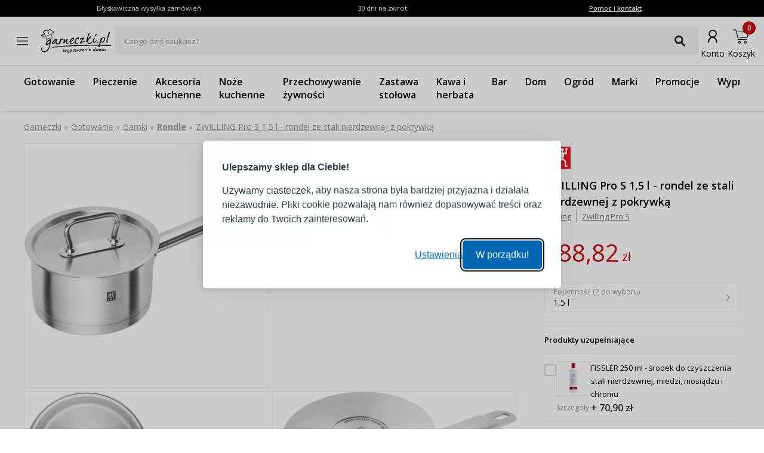

--- FILE ---
content_type: text/html; charset=utf-8
request_url: https://www.garneczki.pl/produkt/zwilling-pro-s-1-5-l---rondel-ze-stali-nierdzewnej-z-pokrywka,163195
body_size: 62258
content:
<!DOCTYPE html><html lang="pl"><head><meta charSet="utf-8"/><meta name="viewport" content="width=device-width, initial-scale=1"/><link rel="preload" href="/_next/static/media/7f06be3f780a819a-s.p.woff2" as="font" crossorigin="" type="font/woff2"/><link rel="preload" href="/_next/static/media/e807dee2426166ad-s.p.woff2" as="font" crossorigin="" type="font/woff2"/><link rel="preload" as="image" imageSrcSet="https://finesio.b-cdn.net/product-pim/6/e/f/3/6ef3c1a18252aad4d9dcbfde3c2c16ec3ebabc38_zwilling_pro_s_1_5_l___rondel_ze_stali_nierdzewnej_z_pokrywka.jpg?class=x300 300w, https://finesio.b-cdn.net/product-pim/6/e/f/3/6ef3c1a18252aad4d9dcbfde3c2c16ec3ebabc38_zwilling_pro_s_1_5_l___rondel_ze_stali_nierdzewnej_z_pokrywka.jpg?class=x350 350w, https://finesio.b-cdn.net/product-pim/6/e/f/3/6ef3c1a18252aad4d9dcbfde3c2c16ec3ebabc38_zwilling_pro_s_1_5_l___rondel_ze_stali_nierdzewnej_z_pokrywka.jpg?class=x400 400w, https://finesio.b-cdn.net/product-pim/6/e/f/3/6ef3c1a18252aad4d9dcbfde3c2c16ec3ebabc38_zwilling_pro_s_1_5_l___rondel_ze_stali_nierdzewnej_z_pokrywka.jpg?class=x500 500w, https://finesio.b-cdn.net/product-pim/6/e/f/3/6ef3c1a18252aad4d9dcbfde3c2c16ec3ebabc38_zwilling_pro_s_1_5_l___rondel_ze_stali_nierdzewnej_z_pokrywka.jpg?class=x600 600w" imageSizes="(min-width:1920px) 600px, (min-width:1680px) 600px, (min-width:1600px) 600px, (min-width:1536px) 500px, (min-width:1440px) 500px, (min-width:1366px) 400px, (min-width:1280px) 400px, (min-width:428px) 400px, (min-width:414px) 400px, (min-width:412px) 400px, (min-width:393px) 400px, (min-width:390px) 350px, (min-width:385px) 350px, (min-width:384px) 350px, (min-width:375px) 350px, (min-width:360px) 350px, (min-width:320px) 300px" fetchPriority="high"/><link rel="preload" as="image" imageSrcSet="https://finesio.b-cdn.net/product-pim/c/a/5/9/ca59eb7ea64b36264d13d05c837f5285d52a4d5f_zwilling_pro_s_1_5_l___rondel_ze_stali_nierdzewnej_z_pokrywka_4.jpg?class=x300 300w, https://finesio.b-cdn.net/product-pim/c/a/5/9/ca59eb7ea64b36264d13d05c837f5285d52a4d5f_zwilling_pro_s_1_5_l___rondel_ze_stali_nierdzewnej_z_pokrywka_4.jpg?class=x350 350w, https://finesio.b-cdn.net/product-pim/c/a/5/9/ca59eb7ea64b36264d13d05c837f5285d52a4d5f_zwilling_pro_s_1_5_l___rondel_ze_stali_nierdzewnej_z_pokrywka_4.jpg?class=x400 400w, https://finesio.b-cdn.net/product-pim/c/a/5/9/ca59eb7ea64b36264d13d05c837f5285d52a4d5f_zwilling_pro_s_1_5_l___rondel_ze_stali_nierdzewnej_z_pokrywka_4.jpg?class=x500 500w, https://finesio.b-cdn.net/product-pim/c/a/5/9/ca59eb7ea64b36264d13d05c837f5285d52a4d5f_zwilling_pro_s_1_5_l___rondel_ze_stali_nierdzewnej_z_pokrywka_4.jpg?class=x600 600w" imageSizes="(min-width:1920px) 600px, (min-width:1680px) 600px, (min-width:1600px) 600px, (min-width:1536px) 500px, (min-width:1440px) 500px, (min-width:1366px) 400px, (min-width:1280px) 400px, (min-width:428px) 400px, (min-width:414px) 400px, (min-width:412px) 400px, (min-width:393px) 400px, (min-width:390px) 350px, (min-width:385px) 350px, (min-width:384px) 350px, (min-width:375px) 350px, (min-width:360px) 350px, (min-width:320px) 300px" fetchPriority="high"/><link rel="stylesheet" href="/_next/static/css/6bbb696b36cc5deb.css" data-precedence="next"/><link rel="stylesheet" href="/_next/static/css/31f9f2b0193e8004.css" data-precedence="next"/><link rel="stylesheet" href="/_next/static/css/850b444a6622bffd.css" data-precedence="next"/><link rel="stylesheet" href="/_next/static/css/294b6400d84e349e.css" data-precedence="next"/><link rel="stylesheet" href="/_next/static/css/4b8774474c4bcc5f.css" data-precedence="next"/><link rel="stylesheet" href="/_next/static/css/f6eea87309b1e734.css" data-precedence="next"/><link rel="preload" as="script" fetchPriority="low" href="/_next/static/chunks/webpack-65e5e13bdda18787.js"/><script src="/_next/static/chunks/1dd3208c-ff88e68ae300b08f.js" async=""></script><script src="/_next/static/chunks/4299-0f8fb4023eadf123.js" async=""></script><script src="/_next/static/chunks/main-app-357b578782636d2d.js" async=""></script><script src="/_next/static/chunks/1346-f9f27bc5fb94218d.js" async=""></script><script src="/_next/static/chunks/4563-e8d73228f6ed0d4d.js" async=""></script><script src="/_next/static/chunks/6548-a3d2ad3020d3d913.js" async=""></script><script src="/_next/static/chunks/9852-9403ccff689a5e6c.js" async=""></script><script src="/_next/static/chunks/255-8297b3fff40102a1.js" async=""></script><script src="/_next/static/chunks/6291-59d7f85c45b7610b.js" async=""></script><script src="/_next/static/chunks/5386-2781552bca4f2a5b.js" async=""></script><script src="/_next/static/chunks/1598-92d4afe1db33f49d.js" async=""></script><script src="/_next/static/chunks/483-1430546ebb27dc2b.js" async=""></script><script src="/_next/static/chunks/app/layout-993d56aead358bb7.js" async=""></script><script src="/_next/static/chunks/9265-2bdf609203632c60.js" async=""></script><script src="/_next/static/chunks/app/error-b950c87c23ed670a.js" async=""></script><script src="/_next/static/chunks/app/not-found-9c5e9d791a9b6b50.js" async=""></script><script src="/_next/static/chunks/4277-cc9a622a918e6eb1.js" async=""></script><script src="/_next/static/chunks/6342-262118a6157ce808.js" async=""></script><script src="/_next/static/chunks/9789-1b94b2b1e6c6c2be.js" async=""></script><script src="/_next/static/chunks/5795-8da67dad734a4616.js" async=""></script><script src="/_next/static/chunks/3917-ef4c353a61db4dfd.js" async=""></script><script src="/_next/static/chunks/1182-8b130b1f3d2c9c38.js" async=""></script><script src="/_next/static/chunks/app/(general)/layout-af063191f7a63abf.js" async=""></script><script src="/_next/static/chunks/6896-ef9dffea4031ebb9.js" async=""></script><script src="/_next/static/chunks/app/(general)/page-a41ba27de465ec53.js" async=""></script><script src="/_next/static/chunks/2309-1a717f7a0845d61e.js" async=""></script><script src="/_next/static/chunks/app/(status)/layout-62e0c4f3c254bbe3.js" async=""></script><script src="/_next/static/chunks/3868-20e659583253fa81.js" async=""></script><script src="/_next/static/chunks/2562-b8a3b66b39d8a45a.js" async=""></script><script src="/_next/static/chunks/app/(general)/produkt/%5Bslug%5D/page-d0fb28adbd14ef98.js" async=""></script><link rel="preload" href="https://inpostpay-widget-v2.inpost.pl/inpostpay.widget.v2.js" as="script"/><link rel="preload" href="//assets.pinterest.com/js/pinit.js" as="script"/><title>ZWILLING Pro S 1,5 l - rondel ze stali nierdzewnej z pokrywką | Garneczki.pl</title><meta name="description" content="Rondle Zwilling » kup w sklepie internetowym www.garneczki.pl i skorzystaj z gwarancji najniższych cen oraz darmowej wysyłki od 299,99 zł. Sprawdź naszą ofertę na markowe produkty do domu i kuchni!"/><link rel="manifest" href="/site.webmanifest"/><meta name="robots" content="index, follow"/><link rel="canonical" href="https://www.garneczki.pl/produkt/zwilling-pro-s-1-5-l---rondel-ze-stali-nierdzewnej-z-pokrywka,163195"/><meta property="og:title" content="ZWILLING Pro S 1,5 l - rondel ze stali nierdzewnej z pokrywką | Garneczki.pl"/><meta property="og:description" content="Rondle Zwilling » kup w sklepie internetowym www.garneczki.pl i skorzystaj z gwarancji najniższych cen oraz darmowej wysyłki od 299,99 zł. Sprawdź naszą ofertę na markowe produkty do domu i kuchni!"/><meta property="og:url" content="https://www.garneczki.pl/produkt/zwilling-pro-s-1-5-l---rondel-ze-stali-nierdzewnej-z-pokrywka,163195"/><meta property="og:site_name" content="Garneczki.pl"/><meta property="og:locale" content="pl-PL"/><meta property="og:image" content="https://finesio.b-cdn.net//product-pim/6/e/f/3/6ef3c1a18252aad4d9dcbfde3c2c16ec3ebabc38_zwilling_pro_s_1_5_l___rondel_ze_stali_nierdzewnej_z_pokrywka.jpg?class=public"/><meta property="og:image:secure_url" content="https://finesio.b-cdn.net//product-pim/6/e/f/3/6ef3c1a18252aad4d9dcbfde3c2c16ec3ebabc38_zwilling_pro_s_1_5_l___rondel_ze_stali_nierdzewnej_z_pokrywka.jpg?class=public"/><meta property="og:image:width" content="717"/><meta property="og:image:height" content="717"/><meta property="og:image:type" content="image/jpeg"/><meta property="og:image:alt" content="ZWILLING Pro S 1,5 l - rondel ze stali nierdzewnej z pokrywką | Garneczki.pl"/><meta property="og:locale:alternate" content="sk-SK"/><meta property="og:locale:alternate" content="cs-CZ"/><meta property="og:locale:alternate" content="ro-RO"/><meta property="og:locale:alternate" content="de-DE"/><meta property="og:type" content="website"/><meta name="twitter:card" content="summary_large_image"/><meta name="twitter:title" content="ZWILLING Pro S 1,5 l - rondel ze stali nierdzewnej z pokrywką | Garneczki.pl"/><meta name="twitter:description" content="Rondle Zwilling » kup w sklepie internetowym www.garneczki.pl i skorzystaj z gwarancji najniższych cen oraz darmowej wysyłki od 299,99 zł. Sprawdź naszą ofertę na markowe produkty do domu i kuchni!"/><meta name="twitter:image" content="https://finesio.b-cdn.net//product-pim/6/e/f/3/6ef3c1a18252aad4d9dcbfde3c2c16ec3ebabc38_zwilling_pro_s_1_5_l___rondel_ze_stali_nierdzewnej_z_pokrywka.jpg?class=public"/><meta name="twitter:image:secure_url" content="https://finesio.b-cdn.net//product-pim/6/e/f/3/6ef3c1a18252aad4d9dcbfde3c2c16ec3ebabc38_zwilling_pro_s_1_5_l___rondel_ze_stali_nierdzewnej_z_pokrywka.jpg?class=public"/><meta name="twitter:image:width" content="717"/><meta name="twitter:image:height" content="717"/><meta name="twitter:image:type" content="image/jpeg"/><meta name="twitter:image:alt" content="ZWILLING Pro S 1,5 l - rondel ze stali nierdzewnej z pokrywką | Garneczki.pl"/><link rel="icon" href="/favicon-garneczki.ico"/><link rel="apple-touch-icon" href="/apple-touch-icon.png"/><meta name="next-size-adjust"/><script src="/_next/static/chunks/polyfills-c67a75d1b6f99dc8.js" noModule=""></script></head><body class="__variable_a77483 __variable_d8a5c6"><noscript><iframe title="gtm" src="https://www.googletagmanager.com/ns.html?id=GTM-WLXLR32M" height="0" width="0" style="display:none;visibility:hidden"></iframe></noscript><main class="__page Wrapper_overlayWrapper__taTXd"><div class="HeaderTopBar_headerWrapper__X1kex header"><div class="HeaderTopBar_headerInfoContainer__Ne_wA top-section"><div class="HeaderTopBar_content__5S2ev"><div class="container"><p>Błyskawiczna wysyłka zamówień</p><p>30 dni na zwrot</p><a href="/kontakt">Pomoc i kontakt</a></div></div></div><div class="HeaderTopBar_headerMainContainerWrapper__HWzAd"><div class="HeaderTopBar_headerMainContainer__g_C_d"><div class="container"><div class="HeaderTopBar_iconContainer__YBMnA"><a href="#"><svg xmlns="http://www.w3.org/2000/svg" viewBox="0 0 48 48" style="enable-background:new 0 0 48 48" xml:space="preserve"><style>.hamburger_mini_svg__st0{fill:none;stroke:#000;stroke-width:1.3;stroke-miterlimit:10}</style><g id="hamburger_mini_svg__Layer_2"><path class="hamburger_mini_svg__st0" d="M14.9 17.8h18.2M14.9 23.8h18.2M14.9 29.8h18.2"></path></g></svg></a><a class="HeaderTopBar_mobileSearch__ogvaP" href="#"><svg xmlns="http://www.w3.org/2000/svg" viewBox="0 0 48 48" style="enable-background:new 0 0 48 48" xml:space="preserve"><style>.magnifier_mobile1_svg__st0{fill:none;stroke:#000;stroke-width:1.3;stroke-miterlimit:10}</style><g id="magnifier_mobile1_svg__Layer_1"><circle class="magnifier_mobile1_svg__st0" cx="23.3" cy="23" r="6.5"></circle><path style="fill:#fff;stroke:#000;stroke-width:1.3;stroke-miterlimit:10" d="m28.1 28.1 4.2 4.3" id="magnifier_mobile1_svg__Layer_5"></path></g></svg></a></div><div class="HeaderTopBar_mainSection__afTcl"><div><a class="HeaderTopBar_logoWrapper__mZNzX" href="/"><span class="logo_root__JKE4h logo_isGarneczki__IB_jP"><svg xmlns="http://www.w3.org/2000/svg" viewBox="0 0 552.9 195.3"><path d="M92.7 20.1s6.8.4 5.6 8.7c-1.1 8.2-2.1 10.6-4.2 13-2.1 2.4-5.2 5.7-1.9 3.8 3.3-1.9 6.9-7.2 8.1-12.8 1.3-5.7 1.2-11.1-1.7-13.9-2.9-2.8-7.5-1.8-10.2-.2-2.7 1.7-.8 2.4 4.2 1.4M39 61.9c-.3.3-1.7 1.5-2 2.6-.3 1.1 2.3.5 7-3.2s13.6-7.1 21.4-8.9C73.3 50.6 80 51 81.5 51h2.3c0 2 1 4.2 1.2 6.2.2 2 2.4 6.9 2.9 9.3.6 2.5 0 .6.6 1.8.7 1.2.6 2 1.2 2.1.5 0 2.5.2 2.3-1.1-.2-1.2-2.8-7-2.8-11s-1.4-5.5-.9-7.8c.5-2.3.8-3.2.5-4.1-.4-.9-1.2-1.5-1.3-1.4h-.1c-.3-.2-.6-.1-2 .4s-5.3 1.1-11.9 2.4C66.9 49.1 57 51.6 50.3 55c-6.6 3.4-7.5 4-11.3 7Zm6.6 2.1c-.6.6-1 1.1-.6 2 2 3.7 3.7 4.5 5.5 9.2.6 1.6 0 2.3.6 2.7.5.4 1.3.4 1.1-.7-.4-2.4-2.1-12.4-4-13.4-1.1-.5-2.2-.1-2.6.2ZM30.5 37.3c-.3-2.4 0-3.1 0-3.7v-1.3c-.1-.3-.4-.5-.7-.6-.3 0-.6-.1-.9 0-.3.2-.7.6-1 1.1-.3.5-.6 1.1-.7 2.3-.1 1.1 0 2.8.2 4.5.2 1.8.6 3.7 1.4 5.5.7 1.8 1.8 3.6 2.8 4.9 1 1.3 1.9 2.2 2.9 3 .9.8 1.8 1.5 2.7 2.1.8.5 1.6.9 2.2 1.1.6.2 1.1.3 1.2 0 0-.3-.4-.9-.9-1.6-.5-.6-1.2-1.2-2.4-2.5-1.2-1.2-3-3-4.2-5.9-1.3-2.9-2-6.8-2.3-9.1ZM60 23.1c-.7-.4-1.1.6-1.2 1.8-.1 1.1 0 2.4.4 4.2.4 1.8 1.1 4 1.9 6.1.8 2.1 1.6 3.9 2.6 5.5.9 1.6 1.9 3 2.6 4 .7 1 1.1 1.5 1.2 1.5.1 0 0-.7-.4-2-.5-1.2-1.3-3-2-4.7-.7-1.7-1.3-3.3-1.6-4.8-.4-1.5-.5-2.7-.6-4-.1-1.2-.2-2.5-.7-4-.5-1.5-1.4-3.2-2.1-3.6Zm21.6-5.6c-.6 0-1 .5-1.1 1.6 0 1.1.3 3 .5 5s.1 4.2 0 6.2c-.2 2-.5 3.7-.8 5.2-.3 1.5-.6 2.7-1 3.7s-.8 1.8-1.1 2.5c-.3.7-.3 1.4 0 1 .4-.3 1.2-1.6 1.9-3.1s1.2-3.3 1.7-5c.5-1.7.9-3.4 1.2-4.9.3-1.6.6-3 .7-4.5.2-1.5.2-3.1.2-4.3 0-1.2-.2-2.2-.6-2.7-.4-.5-1-.7-1.6-.6Zm11.9 7.7c-.5.3-1 1.1-1.4 2.1-.4 1-.8 2.2-1.2 3.3-.4 1.1-.9 2.1-1.4 3-.5.9-1.1 1.7-1.6 2.4s-1 1.4-1.5 2c-.5.6-.9 1.2-1.4 1.6-.5.5-1 .8-1.2 1.2-.3.4-.4.8 0 .8.3 0 .9-.4 1.7-1 .8-.6 1.6-1.4 2.3-2.1l1.9-1.9c.6-.6 1.2-1.4 2-2.5s1.8-2.6 2.4-3.7c.6-1.1.8-1.8.9-2.4.2-.6.3-1 .3-1.4 0-.4 0-.7-.3-1-.3-.3-.8-.6-1.3-.3ZM16.9 51.8c-.3 0-.6.1-.9.8-.3.6-.5 1.7-.4 2.7 0 1 .4 1.8 1.1 2.9.6 1 1.5 2.2 2.3 3.1.8.9 1.5 1.5 2.5 2.2 1 .8 2.4 1.7 3.4 2.3 1.1.6 1.8.8 2.3.9.5.1.8.1.6-.1-.2-.3-.9-.8-1.6-1.3-.7-.5-1.2-1-2.1-1.7-.8-.7-1.9-1.7-3-2.8-1-1.1-2-2.4-2.7-3.8-.6-1.4-.8-2.9-1-3.8-.2-.9-.3-1.1-.6-1.2Zm62.4 20.1c.8 0 4.9-.1 8.4.3 3.4.4 3.3 2.6 2.7 3.3-.6.8-4.4.8-8.6.4-4.2-.4-13.9-.6-21.3 3.7C53.1 84 50.2 87 49 89.7c-1.3 2.7-3 5.8-3.2 6.5-.1.8-1.5-.4-1.4-2.4.1-2.1.3-11.8-2.7-15.7-2.9-3.8-7.9-10.8-4.8-9.5 3 1.3 5.6 5.6 6.6 8 1 2.3 2.4 6.4 2.7 8.2.3 1.8.3 3.2.3 3.2s5.5-7.3 13.6-11.7c8.1-4.4 13.2-4.4 19.4-4.5Zm36.8 19.9c-1.3 0-3.1.6-5.1 2-2.1 1.4-4.4 3.6-6.2 5.7-1.9 2.1-3.3 4-4.3 5.4-1.1 1.5-1.7 2.5-2.3 3.4-.6.9-1 1.8-1.2 2.6-.2.8-.2 1.4.1 1.9.3.4.9.6 1.5.6s1.2-.1 2.3-.7c1-.6 2.5-1.6 4.2-3 1.7-1.4 3.8-3.3 5.7-5.3 2-2 3.9-4 5.3-5.7 1.3-1.7 2.1-3 2.5-4 .4-1 .4-1.6 0-2.1s-1.1-.9-2.4-.8Zm4.2-8.9c-.9.2-1.9-.5-3.4-.6-1.5-.1-3.4.3-5.9 1.9-2.5 1.6-5.7 4.2-8.5 7.2-2.9 3-5.4 6.3-7.5 9-2 2.7-3.5 4.9-4.5 6.9s-1.4 3.9-1.4 5.7c0 1.8.5 3.4 1.2 4.7.7 1.3 1.5 2.2 2.7 2.9 1.2.6 2.8.9 4.4.7 1.6-.2 3.1-1 4.8-2.2 1.7-1.2 3.4-2.9 5-4.3s3-2.6 4.5-4.1c1.5-1.4 3-3.1 3.8-3.2s.8 1.2 1 2.7c.1 1.5.4 3.3 1.3 5.2.9 1.9 2.5 4 4.1 5.4 1.6 1.4 3.2 2.3 5 2.8 1.8.5 3.7.7 5.4.4 1.7-.3 3.3-1.1 4.8-2 1.5-1 3.1-2.2 4.2-3.2s1.9-1.7 2.4-1.7.8.7 1.4 1.5c.6.8 1.4 1.8 2.4 2.6s2.2 1.5 3 1.3c.8-.2 1.3-1.2 1.8-3 .5-1.9 1-4.6 1.7-7.8.7-3.1 1.5-6.6 2.8-9.9 1.3-3.3 3-6.5 4.6-9.1 1.6-2.6 3.1-4.6 4.5-6.1s2.8-2.4 4-2.8c1.2-.4 2.1-.1 2.6.9.4 1 .3 2.8.3 4.5 0 1.8 0 3.5.4 4.6.4 1.1 1.1 1.5 1.9 1.3.8-.2 1.8-.9 2.4-2.4.7-1.5 1.1-3.7 1.2-5.9 0-2.2-.3-4.4-1-6.5-.7-2.1-1.7-4-3.8-4.3-2.1-.4-5.2.8-7.2 2-2.1 1.2-3.1 2.4-4.1 3.5-1 1.1-2 2.1-3 2.5-.9.4-1.8.2-2.2-.4-.3-.6-.1-1.6-.3-2.4-.2-.8-.7-1.4-1.4-1.4s-1.6.5-2.3 1.6c-.7 1.1-1.3 2.7-2.1 5.7-.9 3-2.1 7.4-3.1 11.1-1 3.7-1.6 6.7-2.6 9s-2.2 3.7-4 5.1c-1.8 1.4-4.1 2.7-6.3 3.4-2.2.7-4.4.8-6.2.3-1.8-.5-3.1-1.6-4.2-3.1s-1.8-3.3-2-5.5c-.2-2.2.1-4.7.9-7.6.8-3 1.9-6.4 3.1-9.2 1.1-2.9 2.2-5.2 2.2-7.5s-1-4.4-2.3-4.9c-1.2-.4-2.7.9-3.7 2-1 1.2-1.7 2.3-2.6 2.5ZM187 81c.8-.4 1.9-.4 2.6 0 .7.3 1.2.9 1.4 1.7.2.8.2 1.9 0 2.9-.1 1-.4 1.9-.7 2.8-.3.9-.7 1.9-1 2.7-.3.8-.5 1.6-.7 2.3-.2.7-.3 1.4-.6 2.1-.2.8-.5 1.7-.4 2.1.1.3.7 0 1.3-.5.7-.6 1.5-1.5 2.5-2.7 1.1-1.2 2.4-2.6 3.4-3.9 1-1.3 1.7-2.4 2.5-3.5s1.9-2.3 3.9-3.9 5.1-3.6 6.8-4.4c1.8-.8 2.2-.5 2.6.3.4.8.6 2 .5 3.8-.1 1.9-.7 4.3-1.4 6.9-.7 2.6-1.6 5.2-2.4 7.5-.8 2.4-1.4 4.5-1.7 6.3-.3 1.8-.3 3.2-.2 4.5.1 1.2.4 2.3.8 3.1.4.8.9 1.4 2 1.7 1 .3 2.5.4 3.9 0 1.4-.3 2.6-1 3.7-1.7s2.2-1.6 3.2-2.2c1-.6 1.9-1.1 2.3-1.1.5 0 .5.4.2 1.2-.3.8-1 2-1.9 3.2-.9 1.2-2 2.4-3.1 3.5s-2.3 2.1-3.5 2.7c-1.2.6-2.4.9-3.7.9-1.4 0-2.9 0-4.2-.6-1.3-.5-2.5-1.3-3.4-2.5-.9-1.2-1.5-2.9-1.8-4.8-.4-1.9-.6-4-.6-5.9 0-1.8 0-3.4.3-4.9.2-1.5.6-2.9.8-4 .2-1.1.4-1.9.3-2.4 0-.5-.4-.7-1-.3-.6.4-1.6 1.5-3 3.3-1.4 1.8-3.3 4.3-4.8 6.4-1.5 2.1-2.7 3.7-3.6 5.1-1 1.4-1.7 2.6-2.4 3.5-.7.9-1.3 1.7-2 2.2-.7.5-1.6.7-2.5.7-.9 0-1.7-.3-2.3-1-.6-.6-1-1.6-1.2-2.9-.2-1.3 0-2.8.3-4.9.4-2.1 1.1-4.8 2.2-8.4 1.1-3.6 2.6-8.1 3.4-10.7.9-2.6 1.1-3.3 1.4-4.1.4-.8.8-1.7 1.6-2.1Zm65-.7c-.8-.2-1.9 0-3.1.2-1.2.3-2.5.9-3.8 1.8-1.3 1-2.6 2.4-4.1 4-1.4 1.6-3 3.4-4.1 4.8-1.1 1.4-1.9 2.4-2.4 3.4-.5.9-.7 1.8-.5 2.4.1.6.5.9 1.2.9s1.5-.4 3.1-1.2c1.5-.9 3.8-2.2 5.9-3.9 2.1-1.7 4.2-3.7 5.7-5.2 1.4-1.5 2.2-2.5 2.8-3.4.6-.9.9-1.9.8-2.5 0-.7-.6-1.1-1.4-1.3Zm-18.4 24.1c1.2-.7 3.4-1.1 5.5-2 2.1-.9 4.3-2.3 6.3-3.9 2.1-1.6 4-3.5 5.9-5.4 1.9-1.9 3.7-3.7 5.2-5.7s2.7-4.2 3.3-6c.6-1.8.6-3.2.3-4.4-.3-1.2-.7-2-1.7-2.9-.9-.8-2.2-1.6-3.7-2-1.5-.4-3.2-.3-4.8 0-1.6.3-3.2.7-4.5 1.3-1.3.6-2.4 1.4-3.8 2.6-1.4 1.2-3.1 2.9-5.4 5.9-2.4 3-5.4 7.4-7.3 10.6-1.9 3.1-2.7 5-3 7.2-.3 2.2-.1 4.8.2 7.2.3 2.4.8 4.7 1.8 6.5 1 1.8 2.5 3.3 4.3 4.3 1.8 1.1 4 1.8 6.4 1.9 2.3.1 4.8-.3 7-.9 2.1-.6 3.9-1.5 5.7-2.4 1.8-.9 3.6-1.9 5.1-2.9 1.5-1 2.8-1.9 3.7-2.7.9-.8 1.5-1.5 1.4-2-.1-.5-1-.9-2.1-.8-1.1 0-2.5.4-4.3 1.1-1.8.6-3.9 1.5-5.9 2.3-2 .8-3.9 1.4-5.7 1.7-1.8.2-3.5 0-5.1-.4-1.6-.4-3-1.2-4.2-2.1-1.1-1-1.9-2.3-2.2-3.3-.3-1.1 0-1.9 1.3-2.6Zm56.6-28.1c-1.1.1-2.8 1.1-4.8 2.7-2 1.7-4.2 4.1-6.2 6.8-1.9 2.7-3.5 5.6-4.7 8.3-1.1 2.6-1.8 4.9-2.2 6.9-.4 2-.4 3.6-.2 5.1.2 1.5.8 2.8 1.6 3.9.8 1 2 1.8 3.2 2.3 1.2.5 2.5.7 4 .8 1.5 0 3.2-.1 4.8-.6 1.6-.5 3.1-1.4 4.3-2.2 1.2-.8 2.2-1.5 3.2-2.1 1-.5 2.1-.9 2.9-1.1.8-.1 1.4 0 1.3.4 0 .4-.7 1.2-1.8 2.5s-2.5 3.1-4.1 4.5c-1.6 1.4-3.3 2.3-5.1 3-1.8.7-3.5 1-5.5 1.2-1.9.2-4 .2-5.8 0-1.8-.3-3.3-1-4.7-2-1.4-1-2.6-2.2-3.6-3.8-1-1.6-1.7-3.6-2-5.8-.3-2.2 0-4.6.4-7.2.4-2.5 1-5.2 2.1-7.7s2.6-5 4.2-7.3c1.6-2.4 3.4-4.6 5.9-7.2s5.5-5.4 7.6-7.3c2.1-1.9 3.2-2.8 4.4-3.5 1.2-.7 2.5-1.1 3.6-1.1s2.1.6 2.9 1.5c.9.9 1.7 2.1 2.3 3.4.6 1.3 1 2.6 1.2 4 .2 1.3.2 2.6 0 3.8-.2 1.2-.6 2.1-1.3 2.7-.7.6-1.8.7-2.7.6-.9-.2-1.6-.8-2.2-1.6-.6-.8-1.1-1.9-1.5-2.8-.5-.9-.9-1.5-2-1.3Zm34.9 3.9c.3-2.3-2.1-1.9-4-1.4s-3.2 1.1-4.1 1.7c-.9.6-1.5 1.2-1.8 1.8-.3.6-.4 1.3-.7 1.9-.3.6-.9 1.1-1.8 1.4-.9.3-2.1.3-3 0-1-.3-1.7-1-2.3-1.7-.6-.7-1.2-1.6-1.5-2.4-.3-.8-.3-1.7.1-2.5.5-.9 1.4-1.8 2.5-2.5s2.3-1.3 3.4-1.7c1.2-.4 2.3-.7 3.5-.9 1.2-.3 2.5-.5 4.1-.7 1.6-.2 3.5-.4 5.2-.6 1.7-.2 3.1-.5 4.3-.7 1.2-.2 2-.4 2.8-.7.8-.2 1.6-.5 2.3-.8.8-.3 1.5-.7 2.8-.7 1.3 0 3.2.3 4.2.5 1 .3 1.2.5 1.3.8.1.3.2.6.1 1 0 .4-.2 1-.5 1.5s-.8 1-1.3 1.5-1.1 1-1.8 1.5-1.5 1.1-2.9 2.6c-1.4 1.6-3.5 4.1-5.6 6.9-2.1 2.8-4.4 5.8-6 8.3-1.6 2.5-2.6 4.5-3.3 6-.7 1.5-1.2 2.4-1.5 3.1-.3.7-.4 1.1-.1 1.3.3.2 1.2 0 2.1-.2.9-.3 1.9-.8 3.1-1.4l4-2c1.4-.7 2.8-1.3 4.1-1.8 1.3-.5 2.4-1 3.8-1.4 1.4-.4 3-.9 4.3-1.2 1.3-.3 2.3-.4 3.2-.5.9 0 1.7 0 2.3.4.5.3.7.9.7 1.4 0 .5-.3 1-.8 1.5s-1.2 1-2.3 1.6c-1.2.6-2.8 1.3-4.7 2.1-2 .9-4.3 1.9-6.4 2.8-2 .9-3.7 1.6-5.5 2.4-1.7.8-3.5 1.7-4.9 2.5-1.4.8-2.5 1.4-3.7 2.1-1.1.6-2.4 1.3-3.4 1.8-1.1.5-2 1-2.9 1.4-.8.4-1.5.7-2.1.6-.6 0-1.1-.5-1.6-1l-1.4-1.4c-.4-.5-.6-.9-.9-1.4-.2-.4-.5-.8-.4-1.4 0-.5.3-1.1.9-2 .6-.9 1.5-2 3.4-4.9 2-2.9 5.1-7.5 8.2-12.3 3.1-4.8 6.2-9.8 6.6-12.1Zm55.4-48.6c-.9-.5-2-.4-3.1.5-1.1.8-2.2 2.4-4 6.7-1.8 4.3-4.1 11.4-7 20.2-2.9 8.9-6.3 19.5-8.3 26.1-2 6.5-2.5 8.9-2.8 10.7-.3 1.8-.4 2.9-.3 3.8.2.9.6 1.6 1.1 2.2.5.5 1 .9 1.6 1 .6 0 1.4-.2 2-.5.6-.3 1.1-.6 1.6-.9.5-.3 1-.5 1.5.6s.8 3.5 1.7 5.8c.8 2.3 2.1 4.5 3.7 6.3 1.6 1.7 3.5 2.9 5.1 3.7 1.6.8 3 1.1 4.5 1.3 1.5.2 3.2.3 4.8 0 1.6-.2 3.1-.8 4.4-1.4 1.3-.6 2.3-1.2 3.4-1.9s2.2-1.5 3.3-2.3c1.1-.9 2.3-1.9 3.2-3 .9-1.1 1.7-2.3 2.3-3.3.7-1.1 1.3-2 1.7-2.8.4-.8.5-1.3.3-1.7-.2-.4-.7-.5-1.4-.3s-1.7.7-2.8 1.3c-1.1.6-2.3 1.4-3.5 2.2-1.1.8-2.1 1.5-3.2 2.3-1.1.7-2.3 1.5-3.6 2.1-1.3.7-2.8 1.3-4.1 1.7-1.3.4-2.5.5-3.7.4-1.2-.1-2.4-.4-3.6-1-1.1-.6-2.2-1.5-3.1-2.4-.9-.9-1.5-2-2-3.2-.5-1.2-.7-2.7-.5-4.9.2-2.2.8-5.3 1.7-8.1.8-2.9 1.8-5.6 4.9-9.7 3.2-4.2 8.5-9.7 11.9-13.2 3.4-3.5 4.7-5 5.4-6.2.7-1.3.7-2.4.4-3.2-.3-.8-1-1.4-2.4-1.4s-3.4.8-5.7 2.6c-2.2 1.7-4.6 4.5-7.1 7.3-2.5 2.9-5.2 5.9-7.2 8.1-2 2.3-3.5 3.8-4.5 5.1-1.1 1.3-1.8 2.2-2 1.6-.2-.6.2-2.9 1.8-7.7 1.6-4.8 4.4-12.1 6.8-18.1 2.4-6 4.4-10.7 5.8-14.3 1.4-3.6 2.4-6.2 2.5-8.1.1-1.9-.5-3.1-1.4-3.6Zm38 40.3c-1.2-.2-2.2 0-3.6 1.7-1.4 1.8-3 5.2-4.5 8.8-1.4 3.7-2.7 7.6-3.6 11-.9 3.4-1.5 6.1-1.1 8.6.3 2.4 1.6 4.6 3.1 6 1.5 1.4 3.2 2.2 5 2.6 1.8.4 3.8.3 5.7 0 1.9-.3 3.8-1 6-2.6 2.2-1.7 4.6-4.3 6.7-6.8 2.2-2.4 4.1-4.6 5.4-6.4 1.3-1.8 1.8-3.1 1.8-3.9 0-.8-.5-1.1-1.2-.9-.7.2-1.7.8-3 1.8s-3 2.5-4.5 3.8c-1.5 1.3-2.8 2.6-4.2 3.7-1.4 1.1-2.8 2-4.1 2.7-1.4.7-2.7 1.2-4 1.4-1.2.3-2.3.4-3.2.1-.9-.2-1.6-.8-2.1-1.7-.4-.8-.5-1.9-.3-3.2.2-1.3.8-2.7 1.7-4.9.9-2.1 2-4.9 3.3-7.8 1.3-2.9 2.6-6 3.3-8.1.7-2.1.8-3.3.2-4.2-.6-.9-1.8-1.6-3-1.8Zm16.3-27.3c-1.6.5-3.8 1.3-5.7 2.2-1.9.8-3.6 1.7-4.8 2.3-1.2.6-2 1.1-2.3 1.7-.4.6-.3 1.5.1 2.2.4.8 1.3 1.4 2 2 .7.6 1.3 1.1 2 1.3.7.2 1.4.2 2.3-.2.9-.4 1.8-1.1 2.7-1.7.9-.6 1.7-1 2.6-1.7.9-.7 2-1.5 3-2.3 1.1-.8 2.2-1.6 3.1-2.3.9-.7 1.6-1.4 1.7-2.1.1-.7-.3-1.3-.9-1.7-.6-.4-1.4-.6-2.3-.6-.9 0-1.9.3-3.5.8Zm101.7-19c-1.5-.1-3.6.6-5 2.4-1.5 1.8-2.4 4.7-4 10.8-1.6 6.1-3.9 15.3-6.3 24.5-2.5 9.2-5.1 18.3-6.6 24.7-1.5 6.4-2 10.1-1.8 13 .2 2.9 1.1 5 2 6.5.9 1.5 1.8 2.3 3.2 2.8 1.4.5 3.3.5 4.3 0s1-1.6.5-2.9c-.5-1.2-1.5-2.6-2.2-4.1-.7-1.5-1.1-3.2-.5-7.8.7-4.6 2.4-12 5-20.8 2.6-8.7 6-18.8 8.5-26 2.5-7.2 4.2-11.6 5.1-14.7.9-3.1.9-4.8.6-6.1-.4-1.4-1.2-2.4-2.7-2.5ZM443 104.1c-1.1.3-1.8.7-2.2 1.3-.4.6-.3 1.5.1 2.2.4.8 1.3 1.4 2 2 .7.6 1.3 1.1 2 1.3.7.2 1.4.2 2-.3.6-.5 1.1-1.5 1.6-2.3.6-.8 1.3-1.5 1.4-2.2.1-.7-.3-1.3-.9-1.7-.6-.4-1.4-.6-2.5-.6s-2.5 0-3.6.3ZM71.1 94c-1 .3-2.6.9-4.7 2.2-2.1 1.3-4.8 3.3-6.9 5-2.1 1.7-3.8 3.1-5.3 4.7s-2.9 3.3-4 4.7c-1.1 1.4-1.9 2.5-2.3 3.5-.5 1-.6 2.1-.4 2.8.2.8.6 1.3 1.2 1.6.5.3 1.1.5 2.3.4 1.2-.1 3.1-.6 5.1-1.5 2-.9 4.1-2.3 6.4-4.3 2.3-2 4.8-4.6 6.7-6.9 1.9-2.3 3.3-4.1 4.2-5.5.9-1.4 1.4-2.3 1.6-3.2.2-.9 0-1.8-.3-2.5-.4-.7-1.2-1.1-1.7-1.3-.5-.2-.8-.2-1.7.2Zm6.2-10.3c-1.2.2-2.5-.3-4.4 0-1.9.2-4.5 1.2-7.4 2.9-3 1.7-6.3 4.3-9.2 6.8-2.9 2.6-5.2 5.1-7.2 7.4-1.9 2.3-3.5 4.3-5 6.5s-3 4.5-3.7 6.6c-.8 2.1-.8 3.8-.8 5.4 0 1.6.2 3.1.9 4.3.6 1.1 1.7 2 3.2 2.5 1.5.6 3.4.9 5.3.9s3.8-.2 5.5-.9c1.7-.7 3.4-1.8 4.9-2.8 1.5-1 2.8-2 4-3 1.3-1 2.4-1.9 3.7-3.1 1.3-1.2 2.7-2.5 3.1-1.9.4.6-.2 3.1-1.1 7.9-.9 4.8-2.1 11.9-4 18.2-1.9 6.3-4.5 11.8-7.1 15.8-2.5 4-4.9 6.5-7.3 8.8-2.4 2.2-4.7 4.2-7 5.8-2.4 1.6-4.8 2.8-7.2 3.5-2.5.7-5.1.8-7.6.9-2.6 0-5.2-.2-7.4-.9s-4.1-1.9-5.6-3.5-2.7-3.5-3.6-5.5c-.9-2.1-1.5-4.2-1.5-6.4s.4-4.4.8-6.8c.4-2.5.6-5.3.8-7.2.2-1.9.3-2.8 0-3.1-.3-.3-1.1-.1-1.9.9-.9 1-1.8 2.7-2.7 4.8-.9 2.1-1.7 4.5-2.2 7.2-.5 2.7-.6 5.6-.3 8.3.3 2.7 1.1 5 2.7 7.6 1.6 2.6 3.9 5.4 6.2 7.3 2.3 2 4.5 3.1 7.7 3.8 3.2.7 7.3.8 11.2.3 3.8-.5 7.4-1.8 11.1-3.5 3.7-1.7 7.5-4 10.9-7.5 3.5-3.5 6.6-8.2 9.7-14.2 3.1-5.9 6-13 7.9-20 1.9-7 2.7-13.8 3.7-19.6.9-5.9 2-10.8 3-14.5 1-3.7 1.9-6 2.7-8.1.7-2 1.2-3.7 1.5-5.4.3-1.7.3-3.6.2-4.9-.1-1.4-.4-2.3-1-2.8s-1.5-.6-2.5-.2c-1 .4-1.9 1.3-3.1 1.5Zm36 57.5c-2.8.3-15.6 1.4-22.2 2.9-.2 0-3.1 2.7-.3 3 5.9.5 27.8-.3 64-4.2 68.8-7.3 212.3-10.8 297.7-10.1-.1.5-.3.9-.4 1.4-1.1 4.4-1.1 5.8-.7 7 .4 1.2 1.1 2.2 1.8 2.9.7.7 1.4 1.1 2 1.2.7 0 1.3-.2 2.1-1.3s1.7-3.2 2.8-7.4c.3-1.1.6-2.4.9-3.7 11.8.2 22.3.4 31.1.7 15.2.6 22 .7 25.4.7 3.4 0 21.7 2.3 28 0 6.3-2.4-2.9-8.3-16.3-8-10.4.2-31.7.1-66.7.2.5-2.2 1-4.4 1.6-6.7 1.6-6.2 3.7-12.2 5.7-17.7s4-10.5 5.7-14.4c1.7-3.9 3-6.7 4.6-8.9 1.6-2.2 3.4-3.8 5-4.8 1.5-1 2.8-1.4 4-1.5 1.3 0 2.6.2 3.6.7 1 .6 1.6 1.5 2 2.9.4 1.3.6 3.1.4 5.1-.2 2-.9 4.4-1.7 6.6-.8 2.3-1.8 4.5-2.9 6.3-1.1 1.7-2.2 3-3.4 4.2-1.2 1.2-2.5 2.3-3.9 3.2-1.4.8-2.9 1.3-3.9 1.2-1-.1-1.5-.8-1.8-1.4-.3-.6-.5-1.1-1-1.1s-1.3.7-1.7 1.4c-.5.7-.7 1.5-.7 2.5s0 2.2.7 3.4c.7 1.2 2.2 2.4 4 2.7 1.9.3 4.2-.3 6.7-2 2.5-1.6 5.2-4.3 7.9-7.5 2.8-3.2 5.6-6.9 7.4-10.3 1.8-3.4 2.5-6.4 1.6-10.7-.9-4.2-3.2-9.6-5.6-12.2-2.4-2.6-4.8-2.4-8.2-.7-3.4 1.7-7.8 5-10.1 6.2-2.3 1.2-2.4.3-2.9-.3s-1.5-.8-2.7-.5c-1.2.3-2.6 1.3-5.1 8.5-2.5 7.2-6.2 20.7-9.2 31.2-1.7 5.8-3.1 10.7-4.3 14.6h-25.9c-55.7.2-141.7 1.2-204.1 5-62.4 3.8-71.8 5.7-111.2 9.6Zm387.8 29.3c-1.2 2-2.5 3.6-4 4.7s-3 1.7-4.5 1.6c-.9 0-1.8-.5-2.7-1.5-.9-1-1.3-2.4-1.2-4.4 0-1.4.5-3.5 1.3-6.2.7-2.3 1.1-4 1.1-5.2.5-1 1.2-1.4 2.2-1.4.7 0 1.2.3 1.6.7.4.5.6.9.6 1.4 0 .8-.4 2-1 3.5-.4.9-.8 2.2-1.2 3.8-.5 1.6-.7 2.7-.7 3.2 0 1.5.2 2.3.9 2.3 1 0 2.4-.9 4.2-2.8 1.8-1.9 3-3.8 3.6-5.8.6-2 1.1-3.3 1.5-3.8.4-.6 1-.9 1.8-.9 1.2 0 1.8.7 1.7 2.1 0 .2-.1.6-.3 1.2-.8 2-1.2 4.3-1.3 6.9-.1 3 .3 4.8 1.3 5.5.3.2.5.5.5.7 0 .4-.3.8-.9 1.2-.6.4-1.2.5-1.7.5-.9 0-1.6-.7-2-2-.4-1.3-.6-3.1-.6-5.2Zm-43.5 4.2c-.2 1.2-.8 1.8-2 1.8-1.5 0-2.3-1.1-2.2-3.3 0-3.5.3-6.6.7-9.1.3-2 .5-3.9.6-5.8 0-.5.2-.8.5-1.1.3-.3.7-.4 1.2-.4 1.7 0 2.6 1.1 2.6 3.2 0 .7-.3 2.4-1 5.2-.4 1.7-.6 2.9-.6 3.6 3.5-7.2 6.5-10.8 9.2-10.8 1.1 0 1.9.5 2.6 1.3.6.9 1 2.8.9 5.7 0 2.7 0 4 .4 4.1.2 0 1-1.3 2.2-3.9 1.4-2.9 2.6-4.8 3.6-5.7 1-.9 2-1.4 3.1-1.3 1.3 0 2.2.6 2.8 1.7.6 1.1.9 3 1.1 5.6.1 2.1.3 3.7.6 4.8.3 1.1.8 1.8 1.5 2.1.6.3.9.7.8 1.3 0 .5-.3 1-1 1.5s-1.3.7-2 .7c-1.2 0-2.1-.6-2.8-1.8-.6-1.2-1.1-3.5-1.2-7.1 0-1.7-.2-2.8-.4-3.4-.1-.6-.3-.8-.6-.8s-.6.4-1.1 1.2c-.5.8-1.4 2.5-2.6 4.9-1.1 2.2-2 3.8-2.8 4.6-.8.9-1.6 1.3-2.5 1.3-.7 0-1.3-.3-2-.9-.7-.6-1-2.7-1-6.3 0-3.2-.2-4.9-.5-4.9-.5 0-1.7 1.4-3.6 4.3-1.9 2.9-3.4 5.4-4.3 7.7Zm-17.4-13.4c-.8.7-1.6 1.9-2.4 3.4-.8 1.6-1.2 3.2-1.2 4.8s.2 1.8.5 2.4c.4.6.8.9 1.4.9 1.4 0 2.9-.9 4.5-2.6 1.6-1.7 2.3-3.6 2.3-5.8s-.2-2.2-.8-3c-.5-.8-1.2-1.2-2.1-1.2s-1.6.3-2.3.9Zm9.1 5.5c-.8 2.7-2.3 5-4.4 6.9-2.2 1.9-4.4 2.8-6.5 2.8s-3.1-.6-4.3-1.9c-1.1-1.3-1.7-2.8-1.7-4.6 0-3 1-5.9 3.1-8.8 2-2.9 4.5-4.4 7.4-4.4s3.6.7 4.8 2.2c1.2 1.5 1.8 3.2 1.8 5.3s0 1.7-.3 2.6Zm-29.6-5.9c-1.5 0-3.1 1.2-4.8 3.5-1.7 2.3-2.5 4.5-2.5 6.4s.4 1.7 1.3 1.7c1.4 0 3.1-1.3 5.1-3.8 2-2.5 2.9-4.5 2.9-6s-.2-.9-.6-1.2c-.4-.4-.9-.6-1.5-.6Zm1.9 8.9c-3 4.3-6 6.4-9.1 6.4s-2.2-.5-3-1.5c-.8-1-1.1-2.2-1.1-3.7 0-3 1.2-6 3.7-9s5-4.5 7.5-4.5 2.5.4 3.1 1.1c.9-3.8 1.4-6.2 1.5-7.1.4-1.8.6-2.9.9-3.5.2-.6.6-1 1.1-1.4.5-.3.9-.5 1.2-.5.6 0 1 .2 1.4.7.3.5.5 1.1.5 1.8s-.3 1.3-.8 2.8c-.8 2.5-1.6 5.5-2.3 9.1-.7 3.6-1.1 6.4-1.1 8.5s.4 3 1.3 3 .9-.1 1.4-.4c.5-.2.9-.4 1.1-.4.6 0 .9.3.9 1s-.6 1.6-1.7 2.4c-1.2.8-2.2 1.2-3.3 1.2s-2-.6-2.6-1.8c-.6-1.2-.8-2.7-.7-4.4Zm-41.1-2.9c1.8-.4 3.5-1.2 4.9-2.4 1.4-1.2 2.1-2.3 2.1-3.3s-.1-.7-.3-1c-.2-.3-.5-.4-.8-.4-1 0-2.1.7-3.4 2.2-1.2 1.5-2 3.1-2.4 4.7Zm11.7 3.1c0 1.2-1 2.7-3.1 4.3-2 1.7-4.3 2.5-6.9 2.5s-3.5-.6-4.6-1.9c-1.1-1.2-1.7-3-1.7-5.2 0-3.3 1.1-6.3 3.4-9.1s4.8-4.3 7.4-4.3 2.3.4 3.1 1.2c.8.8 1.2 1.8 1.2 2.9 0 2-1 3.9-2.9 5.8-1.9 1.8-4.4 3.1-7.5 3.8-.3 0-.5.3-.5.6 0 .6.2 1.1.7 1.6.5.5 1.2.8 2 .8 2.3 0 4.7-1.2 7-3.6.4-.5.9-.7 1.3-.7.7 0 1 .4 1 1.2Zm-24.6-5.6c.4-2.1.6-3.3.6-3.6 0-.9.2-1.6.6-2.2.4-.6.9-.9 1.6-.9s1.4.2 1.8.6c.4.4.7.8.7 1.3s-.2 1.4-.6 2.9v.4c-.7 2.2-1.1 4.1-1.3 5.5-.1 1.4-.2 2.6-.2 3.4s.1 1.7.4 2.8v.5c0 .3-.3.6-.8 1.1-.5.5-1 .7-1.6.7-1.5 0-2.3-1.2-2.3-3.5s.3-4.4.8-7.2l.3-1.8Zm8.4-14.3c0 .8-.4 1.6-1.1 2.2-.7.6-1.4.9-1.9.9s-1.3-.3-1.9-.9c-.5-.6-.8-1.2-.8-1.7 0-.8.3-1.5.8-2s1.3-.8 2.3-.8 1.4.2 1.9.7c.5.5.7 1 .7 1.6Zm-18.7 23.8c-.6-1-1-3-1.3-5.8-.3-3-.9-4.4-1.8-4.4-.8 0-2.3 1.6-4.3 4.7s-3.2 5.4-3.7 6.9c0 .4-.3.8-.6 1.1-.3.3-.6.4-.8.4-1.8 0-2.7-.8-2.7-2.4 0-.5.1-1.8.5-3.7.4-2.5.6-5.6.5-9.2 0-.5.2-1.1.7-1.8.5-.6 1-1 1.5-1 .7 0 1.2.1 1.6.5.4.3.6 1.2.6 2.7 0 1.1-.3 3.2-.9 6.4 2.4-5.9 5.2-8.9 8.3-9 2.7 0 4.3 2 4.8 6.3s1.1 6.5 1.7 6.5c.3 0 .6 0 .9-.2.4-.1.7-.2 1-.2.6 0 .8.3.9 1 0 .6-.4 1.2-1.1 1.9-.8.7-1.7 1-2.9 1-1.3 0-2.3-.5-2.9-1.7Zm-29.3-6c1.8-.4 3.4-1.2 4.8-2.4s2.1-2.3 2-3.3c0-.4-.1-.7-.3-1-.2-.3-.5-.4-.8-.4-1 0-2.1.8-3.3 2.3-1.2 1.5-2 3.1-2.4 4.8Zm11.7 2.9c0 1.2-1 2.7-3 4.4-2 1.7-4.3 2.6-6.8 2.6-2 0-3.5-.6-4.7-1.8-1.2-1.2-1.7-2.9-1.8-5.1 0-3.3 1-6.3 3.3-9.2 2.3-2.9 4.7-4.4 7.3-4.4 1.3 0 2.4.4 3.2 1.2.8.8 1.2 1.8 1.2 2.9 0 2-.9 4-2.8 5.8-1.9 1.9-4.4 3.2-7.4 3.9-.3 0-.5.3-.5.6 0 .6.3 1.1.8 1.6s1.2.7 2 .7c2.3 0 4.6-1.3 6.9-3.7.4-.5.9-.7 1.3-.7.7 0 1.1.4 1.1 1.1Zm-25.1-14.1c-.6 0-1.2-.2-1.8-.6-.5-.4-.8-.8-.8-1.3s.2-1.2.8-1.9c.5-.7 1-1.1 1.6-1.1.9 0 1.6.2 2.1.7.5.5.8 1 .8 1.8 0 .6-.3 1.2-.8 1.7s-1.2.8-1.9.8Zm3.8 15.9c2.7 0 4 .7 4 2.3 0 .9-.4 1.8-1.1 2.5-.4-.2-.8-.4-1.2-.5-1-.5-2.2-.7-3.8-.7-.9 0-2.5.2-4.6.6-2.1.4-3.6 1-4.4 1.7-.6.6-1.4.9-2.2.9-.7 0-1.3-.1-1.7-.5-.5-.3-.8-.7-.8-1.2.6-.7 1.3-1.5 2.2-2.4 7.4-7.8 11.2-11.9 11.4-12.4-.5 0-1.1 0-1.8.2-2 .3-3.5.5-4.6.5-2.9 0-4.3-.6-4.4-2.1 0-1.2.7-1.9 2.2-1.9h.4c.9.3 1.8.5 2.8.4 1.8 0 4-.3 6.5-.7.7-.1 1.2-.2 1.7-.2.7 0 1.2.1 1.7.4.4.3.7.7.7 1.2 0 .4-.4 1.1-1.2 2.3-.4.8-3.5 4.2-9.3 10.4l-.5.5h.3c.1 0 .3 0 .5-.1l.7-.2c.2 0 .5-.1.7-.2.5-.1.8-.2.8-.2 2.1-.5 3.8-.7 4.9-.7h.1Zm-22.5-10.1c-1.2 0-2.6 1.4-4.4 4-1.8 2.7-2.6 4.9-2.6 6.7 0 1 .2 1.4.6 1.4 1.4 0 3-1.3 4.9-3.8 1.9-2.5 2.8-4.7 2.8-6.5 0-.6-.2-1-.4-1.4-.3-.3-.6-.5-.9-.5Zm1.4 9.7c-2.9 4.1-5.8 6.2-8.6 6.3-1 0-2-.3-2.7-1.1-.8-.8-1.2-1.8-1.2-3.1-.1-3.1 1.2-6.4 3.8-10 2.6-3.6 5.3-5.4 8.1-5.5 1.4 0 2.4.6 2.9 2 1.3 0 2 .4 2.1 1.5 0 .5 0 1.4-.3 2.7-.4 2.4-.5 4.3-.5 5.8s.2 2.5.4 3.1c.2.6.4 1 .5 1.2.1.2.4.4.9.6.5.2.7.5.7.9 0 .6-.3 1.1-.8 1.5-.6.4-1.2.6-1.9.7-2.2 0-3.2-2.1-3.2-6.5Zm-18.8 2.2c0-.6-1.1-1.4-3.1-2.2-2.4-1.1-4-2-4.7-2.8-.7-.8-1.1-1.7-1.1-2.7 0-2.1 1-3.9 3.3-5.5s4.4-2.5 6.4-2.5 3 .8 3 2.5c0 .5-.2.9-.6 1.2-.4.4-.8.6-1.1.6-.1 0-.4 0-.7-.2-.3-.2-.6-.2-.8-.2-1 0-2.2.4-3.4 1.2-1.2.7-1.8 1.6-1.8 2.5 0 .5.3.9.7 1.3.5.4 1.4.9 2.8 1.5 2 .9 3.4 1.7 4.1 2.4.7.7 1 1.6 1.1 2.5 0 1.7-1 3.1-3.3 4.4-2.3 1.2-4.8 1.9-7.7 2-2.1 0-3.2-.7-3.2-2.2 0-.6.2-1 .6-1.4.4-.4.9-.6 1.5-.6.2 0 .6 0 1 .2.5.2.9.2 1.3.2 1.1 0 2.2-.3 3.4-.6 1.2-.4 2-.8 2.3-1.4Zm-21.2-9.1c-.8.7-1.5 1.9-2.3 3.5-.7 1.6-1.1 3.2-1 4.8 0 1 .2 1.8.6 2.4.4.6.9.9 1.4.9 1.4 0 2.9-1 4.4-2.7 1.5-1.8 2.2-3.7 2.1-5.8 0-1.2-.3-2.2-.9-2.9s-1.3-1.1-2.2-1.1c-.9 0-1.6.4-2.3 1Zm9.2 5.1c-.7 2.7-2.1 5.1-4.2 7-2.1 1.9-4.3 3-6.4 3-1.7 0-3.2-.5-4.3-1.7-1.2-1.2-1.8-2.7-1.8-4.6-.1-3 .8-6 2.8-8.9 1.9-3 4.4-4.5 7.3-4.6 2 0 3.6.6 4.9 2 1.3 1.4 2 3.2 2 5.2 0 .9 0 1.8-.2 2.6Zm-25.4-5.4c-1.4 0-3.2 1.5-5.4 4.3s-3.2 5.1-3.2 6.6c0 .4.2.8.6 1.1.4.3.9.5 1.4.4 1.5 0 3.1-1.3 5-3.7 1.8-2.4 2.7-4.7 2.6-6.8 0-.7-.2-1.2-.4-1.5-.2-.3-.5-.5-.7-.5Zm-9.7 14.5c-.2.8-.3 2.1-.5 3.7l-.6 6.9c-.1 1.1-.3 1.9-.7 2.3-.4.4-.9.7-1.4.7-.5 0-1-.2-1.5-.5-.5-.4-.7-.8-.7-1.3 0-.9 0-2 .3-3.3 1.5-7 2.2-14.2 2.1-21.6v-3.5c0-.5.3-1 .7-1.4.4-.4 1-.6 1.7-.7 1.3 0 1.9.9 2 2.8 0 .8 0 2.1-.3 4v1.2c1.1-2.3 2.6-4.1 4.4-5.7 1.8-1.5 3.4-2.3 4.8-2.4 1.3 0 2.4.4 3.4 1.3.9.9 1.4 2 1.5 3.5.1 3.7-1.2 7.2-4 10.4s-5.6 4.8-8.5 4.9c-1.3 0-2.2-.5-2.6-1.5Zm-8.4-8.3c0 2.8-.2 5.6-.5 8.3-.3 2.7-.9 5.1-1.7 7.3-.8 2.2-1.7 3.7-2.7 4.6-1 .8-2.2 1.3-3.7 1.4-1.6 0-3.1-.1-4.5-.7-1.3-.4-2.4-1.1-3.3-1.9-1-.8-1.4-1.5-1.5-2.1 0-.5 0-1 .3-1.3.3-.3.6-.5 1-.5s.7.1 1 .4c1.6 1.8 3.8 2.7 6.6 2.5 1.1 0 2.2-1.3 3.1-3.8.9-2.5 1.5-5.4 1.6-8.8-3.4 3-6.1 4.6-8.1 4.7-1.3 0-2.3-.4-3.1-1.3-.8-1-1.2-2.1-1.3-3.5 0-1.4.2-3.5.7-6.2.5-2.7 1-4.4 1.4-5.1.4-.7 1.2-1 2.2-1.1.6 0 1 .2 1.3.7.3.5.5 1 .5 1.6 0 .2-.4 1.2-1.1 3-.9 2.2-1.3 4.1-1.2 5.7 0 .8.2 1.4.4 1.8.2.4.5.6.7.6.6 0 1.2-.2 2-.6.8-.4 1.7-1 2.7-1.9 1-.9 1.7-1.6 2-2 .3-.4.5-1 .7-1.7.1-.7.2-2.2.2-4.5v-2.6c0-.3.2-.7.6-1 .3-.3.8-.5 1.3-.5.8 0 1.3 0 1.7.4.3.3.5 1.1.6 2.3v5.8Zm-34.2 1.2c-.1.2-.9 2.1-2.4 5.6-.1.3-.2.5-.2.5-1.8 4.1-3.2 6.2-4.2 6.2-1.7 0-3.2-1.9-4.7-6s-2.3-7.5-2.4-10.3c0-1 .1-1.8.6-2.5.4-.6 1.1-1 2-1 .5 0 1 .2 1.5.6.5.4.7.9.7 1.3v4.4c0 1.2.4 2.8 1 4.9.6 2 1 3 1.2 3 .1 0 .7-1.1 1.6-3.2 1.2-2.8 2.2-4.9 2.9-6.3 1-2.3 2-3.8 2.8-4.5.8 0 1.4.2 1.9.6.5.3.7.8.8 1.3v1.4c.2 3.5 1.3 6.6 3.4 9.3.1.1.2 0 .3-.2 0-.3.3-1.2.6-2.6.6-2.7 1.2-5.1 2-7.1s1.5-3.3 2-3.8 1.2-.8 1.9-.8c.5 0 .9.1 1.2.5.4.3.5.7.6 1.1 0 .5 0 .9-.2 1.2-1.4 2.1-2.6 4.9-3.6 8.5-1 3.7-1.7 6-2.1 6.8-.4.8-.8 1.3-1.1 1.3-1.1 0-2 0-2.7-.5-.7-.4-1.4-1.1-2.1-2.1-.7-1.1-1.4-2.4-2-4-.6-1.6-1-2.8-1.1-3.5ZM32.4 72c-4.4 0-6.1.1-10.4-2.6-5-3.1-7.8-5.6-9-9.8-1.2-4.3-1.1-8.8 3-10.7 4.1-1.8 5.1-1.7 7-1.8 3.4-.1 3.3-1.2 2.4-2.9-1.3-2.1-2-7.4-.3-13.6 1.7-6.3 5.6-11 13.6-13.7 8-2.7 13.3 3.6 15.9 4.2 2.6.6 2.7 1.9 5.2-1.3s6.9-10.2 13.7-8.4c1.2.3 18.4 8.1 15.1 3.3-2.7-3.9-10.9-10.1-17.5-9.5C58 6.5 60.9 21.3 53.8 16.1c-17.6-13-40.3 2.5-33.1 24.2l1.7 4s-3.7-1-8.1-.2c-30 5.8 17.9 38.7 18.8 28.8.1-.7-.4-.8-.8-.8Z" style="fill-rule:evenodd"></path></svg></span></a></div><div class="autocomplete_root__LUx0p"><div class="TextField TextField_textFieldWrapper__LT5L1 TextField_textFieldFullWidth__OYQWB"><label class="TextField_textFieldInputLabel__sWepz">Czego dziś szukasz?</label><div class="TextField_textFieldInputWrapper__qh_Fm"><input class="TextField_textFieldInputField__lNMth" value=""/><span class="TextField_textFieldInputSuffix__l_Huo"><button class="Button Button_button__OAVv1 Button_button--iconButton__YinWV Button_button--small__n64Aq textFieldSearchButton"><svg xmlns="http://www.w3.org/2000/svg" viewBox="0 0 48 48" style="enable-background:new 0 0 48 48" xml:space="preserve"><style>.magnifier_fat_svg__st0{fill:none;stroke:#231f20;stroke-width:4.5;stroke-linecap:round;stroke-linejoin:round;stroke-miterlimit:10}</style><circle class="magnifier_fat_svg__st0" cx="21.3" cy="20.3" r="9.3" id="magnifier_fat_svg__Layer_2"></circle><path class="magnifier_fat_svg__st0" d="m27.7 27.2 8.6 8.6" id="magnifier_fat_svg__Layer_5"></path></svg></button></span></div></div></div></div><div class="HeaderTopBar_iconsContainer__TGjpx"><a href="/konto/moje-zamowienia"><svg id="nav_offers_user_svg__Layer_1" xmlns="http://www.w3.org/2000/svg" x="0" y="0" viewBox="0 0 48 48" style="enable-background:new 0 0 48 48" xml:space="preserve" class="HeaderTopBar_userIcon__2XBWw"><style>.nav_offers_user_svg__st0{fill:none;stroke:#666;stroke-width:1.5;stroke-linecap:round;stroke-linejoin:round;stroke-miterlimit:10}</style><g id="nav_offers_user_svg__user"><circle class="nav_offers_user_svg__st0" cx="24.1" cy="19.4" r="4.5"></circle><path class="nav_offers_user_svg__st0" d="M18.6 30.3c0-3.4 2.4-6.2 5.4-6.2"></path><path class="nav_offers_user_svg__st0" d="M29.2 30.3c0-3.4-2.4-6.2-5.3-6.2"></path></g></svg><span class="HeaderTopBar_iconLabel__tVKDT">Konto</span></a><a style="cursor:default" href="/koszyk"><svg id="nav_basket_svg__Layer_1" xmlns="http://www.w3.org/2000/svg" x="0" y="0" viewBox="0 0 48 48" style="enable-background:new 0 0 48 48" xml:space="preserve"><style>.nav_basket_svg__st2,.nav_basket_svg__st3{stroke:#000;stroke-miterlimit:10}.nav_basket_svg__st2{fill:none;stroke-width:2.3;stroke-linecap:round;stroke-linejoin:round}.nav_basket_svg__st3{stroke-width:.25}</style><path class="nav_basket_svg__st3" d="M35.9 17.5c-.3-.4-.8-.6-1.2-.6H18.5c-.2 0-.5.2-.5.5s.2.5.5.5h16.1c.2 0 .4.1.5.2.2.2.2.4.2.5l-1.6 6.8c-.1.5-.6 1-1.2 1H21.6c-.2 0-.5.2-.5.5 0 .2.2.5.5.5h11c1 0 1.9-.8 2.1-1.8l1.6-6.8c.1-.4-.1-1-.4-1.3zM20.9 32.7c-1.2 0-2.2 1-2.2 2.2 0 1.2 1 2.2 2.2 2.2 1.2 0 2.2-1 2.2-2.2 0-1.1-1-2.2-2.2-2.2zm0 3.5c-.7 0-1.2-.5-1.2-1.2s.5-1.2 1.2-1.2 1.2.5 1.2 1.2c0 .6-.5 1.2-1.2 1.2zM30.7 32.7c-1.2 0-2.2 1-2.2 2.2 0 1.2 1 2.2 2.2 2.2 1.2 0 2.2-1 2.2-2.2s-1-2.2-2.2-2.2zm0 3.5c-.7 0-1.2-.5-1.2-1.2s.5-1.2 1.2-1.2 1.3.5 1.3 1.2c0 .6-.6 1.2-1.3 1.2z"></path><path class="nav_basket_svg__st3" d="M32.4 29.8H19.2L18 25l-2.4-10.4c-.2-.6-.7-1-1.3-1h-3.1c-.2 0-.5.2-.5.5 0 .2.2.5.5.5h3.1c.2 0 .4.2.4.3l2.3 9.8v.1l.2.5 1.3 5.2c.1.2.2.4.5.4h13.6c.2 0 .5-.2.5-.5s-.4-.6-.7-.6z"></path></svg><span class="HeaderTopBar_iconLabel__tVKDT">Koszyk</span><span class="HeaderTopBar_itemsCounter__X9LyF">0</span></a></div></div></div></div><nav class="HeaderTopBar_headerLinkContainer__j4jJG"><div class="container"><ul class="HeaderTopBar_content__5S2ev"><a href="/produkty/gotowanie,18">Gotowanie</a><a href="/produkty/pieczenie,417">Pieczenie</a><a href="/produkty/akcesoria-kuchenne,24">Akcesoria kuchenne</a><a href="/produkty/noze-kuchenne,766">Noże kuchenne</a><a href="/produkty/przechowywanie-zywnosci,716">Przechowywanie żywności</a><a href="/produkty/zastawa-stolowa,23">Zastawa stołowa</a><a href="/produkty/kawa-i-herbata,76">Kawa i herbata</a><a href="/produkty/bar,715">Bar</a><a href="/produkty/dom,691">Dom</a><a href="/produkty/ogrod,1098">Ogród</a><a href="/marki">Marki</a><a href="/promocje">Promocje</a><a href="/wyprzedaz">Wyprzedaż</a></ul></div></nav></div><script type="application/ld+json">{"@context":"https://schema.org","@type":"Organization","url":"https://www.garneczki.pl","logo":"https://www.garneczki.pl/assets/logo.jpg","name":"Garneczki.pl","address":"ul. Romana Maya 1 61-371 Poznań","email":"sklep@garneczki.pl","telephone":"+48616281400","contactPoint":{"@type":"ContactPoint","telephone":"+48616281400","contactType":"Dział Wsparcia Klienta"}}</script><script type="application/ld+json">{"@context":"https://schema.org","@type":"WebSite","url":"https://www.garneczki.pl","potentialAction":{"@type":"SearchAction","target":"https://www.garneczki.pl/search?query={search_term_string}","query-input":"required name=search_term_string"}}</script><script type="application/ld+json">{"@context":"https://schema.org","@type":"BreadcrumbList","itemListElement":[{"@type":"ListItem","position":"1","name":"Finesio","item":{"@id":"https://www.garneczki.pl"}},{"@type":"ListItem","position":"2","name":"Gotowanie","item":{"@id":"https://www.garneczki.pl//produkty/gotowanie,18"}},{"@type":"ListItem","position":"3","name":"Garnki","item":{"@id":"https://www.garneczki.pl//produkty/garnki,19"}},{"@type":"ListItem","position":"4","name":"Rondle","item":{"@id":"https://www.garneczki.pl//produkty/rondle,145"}},{"@type":"ListItem","position":"5","name":"ZWILLING Pro S 1,5 l - rondel ze stali nierdzewnej z pokrywką","item":{"@id":"https://www.garneczki.pl//produkty/zwilling-pro-s-1-5-l---rondel-ze-stali-nierdzewnej-z-pokrywka,163195"}}]}</script><script type="application/ld+json">{"@context":"https://schema.org","@type":"Product","productID":"178b666a-9629-4ebd-9d86-fb8ff7bbee36","sku":"178b666a-9629-4ebd-9d86-fb8ff7bbee36","gtin13":"4009839530340","name":"ZWILLING Pro S 1,5 l - rondel ze stali nierdzewnej z pokrywką","description":"Rondle Zwilling » kup w sklepie internetowym www.garneczki.pl i skorzystaj z gwarancji najniższych cen oraz darmowej wysyłki od 299,99 zł. Sprawdź naszą ofertę na markowe produkty do domu i kuchni!","offers":{"@type":"Offer","url":"https://www.garneczki.pl/produkt/zwilling-pro-s-1-5-l---rondel-ze-stali-nierdzewnej-z-pokrywka,163195","itemCondition":"https://schema.org/NewCondition","availability":"https://schema.org/OutOfStock","priceCurrency":"PLN","price":"388.82","priceValidUntil":"2026-02-21","shippingDetails":{"@type":"OfferShippingDetails","shippingRate":{"@type":"MonetaryAmount","value":"12.00","currency":"PLN"},"shippingDestination":{"@type":"DefinedRegion","addressCountry":"PL"},"deliveryTime":{"@type":"ShippingDeliveryTime","businessDays":{"@type":"OpeningHoursSpecification","dayOfWeek":["https://schema.org/Monday","https://schema.org/Tuesday","https://schema.org/Wednesday","https://schema.org/Thursday","https://schema.org/Friday"]},"cutoffTime":"12:00:15Z","handlingTime":{"@type":"QuantitativeValue","minValue":1,"maxValue":1,"unitCode":"d"},"transitTime":{"@type":"QuantitativeValue","minValue":1,"maxValue":1,"unitCode":"d"}}}},"mpn":"71085-160-0","manufacturer":"Zwilling","brand":{"@type":"Brand","name":"Zwilling"},"image":["https://finesio.b-cdn.net/product-pim/6/e/f/3/6ef3c1a18252aad4d9dcbfde3c2c16ec3ebabc38_zwilling_pro_s_1_5_l___rondel_ze_stali_nierdzewnej_z_pokrywka.jpg?class=500","https://finesio.b-cdn.net/product-pim/c/a/5/9/ca59eb7ea64b36264d13d05c837f5285d52a4d5f_zwilling_pro_s_1_5_l___rondel_ze_stali_nierdzewnej_z_pokrywka_4.jpg?class=500","https://finesio.b-cdn.net/product-pim/7/f/8/f/7f8fda4a2aa76835e88815b44812995a0144a85d_zwilling_pro_s_1_5_l___rondel_ze_stali_nierdzewnej_z_pokrywka_5.jpg?class=500","https://finesio.b-cdn.net/product-pim/f/9/5/3/f9534e4d70b4f82d4ab72626f089d4efd3cab12d_zwilling_pro_s_1_5_l___rondel_ze_stali_nierdzewnej_z_pokrywka_3.jpg?class=500","https://finesio.b-cdn.net/product-pim/2/1/a/a/21aa408ead96497a44b14e5a3b3b0bdf3f8d77b9_zwilling_pro_s_1_5_l___rondel_ze_stali_nierdzewnej_z_pokrywka_2.jpg?class=500","https://finesio.b-cdn.net/product-pim/f/9/4/8/f948a5b60086856818b8b2b77f0526847c4e2871_zwilling_pro_s_1_5_l___rondel_ze_stali_nierdzewnej_z_pokrywka_1.jpg?class=500","https://finesio.b-cdn.net/product-pim/2/9/7/b/297bdf843c0718ee6e3759e5b3cd8fc569a7de91_zwilling_pro_s_1_5_l___rondel_ze_stali_nierdzewnej_z_pokrywka_6.jpg?class=500"]}</script><div class="ProductDetailsPage_productDetails__5OFMh"><div class="container"><div class="ProductDetailsPage_productDetails__breadcrumbs__RlDN3"><nav class="Breadcrumbs_breadcrumbsContainer___SV_7"><ol class="Breadcrumbs_breadcrumbsWrapper__Ub_pb ProductDetailsPage_productDetails__breadcrumbs--wrapper__CAQHL"><li class="Breadcrumbs_breadcrumbItemWrapper__woTLF"><a target="_self" class="Breadcrumbs_breadcrumbItem___3qUq Breadcrumbs_breadcrumbItem--first__Nq3yd" href="/">Garneczki</a><span aria-hidden="true" style="padding:0 5px">»</span></li><li class="Breadcrumbs_breadcrumbItemWrapper__woTLF"><a target="_self" class="Breadcrumbs_breadcrumbItem___3qUq" href="/produkty/gotowanie,18">Gotowanie</a><span aria-hidden="true" style="padding:0 5px">»</span></li><li class="Breadcrumbs_breadcrumbItemWrapper__woTLF"><a target="_self" class="Breadcrumbs_breadcrumbItem___3qUq" href="/produkty/garnki,19">Garnki</a><span aria-hidden="true" style="padding:0 5px">»</span></li><li class="Breadcrumbs_breadcrumbItemWrapper__woTLF"><a target="_self" class="Breadcrumbs_breadcrumbItem___3qUq Breadcrumbs_breadcrumbItem--bold__v_UCE" href="/produkty/rondle,145">Rondle</a><span aria-hidden="true" style="padding:0 5px">»</span></li><li class="Breadcrumbs_breadcrumbItemWrapper__woTLF"><a href="/produkt/zwilling-pro-s-1-5-l---rondel-ze-stali-nierdzewnej-z-pokrywka,163195" target="_self" class="Breadcrumbs_breadcrumbItem___3qUq Breadcrumbs_breadcrumbItem--current__UEX_m">ZWILLING Pro S 1,5 l - rondel ze stali nierdzewnej z pokrywką</a></li></ol></nav></div><div><div class="ProductDetailsPage_productDetails__information__RV2CT"><div class="ProductDetailsPage_productDetails__informationWrapper__jtfhP"><div class="Slider Slider_slider__J4Vy_"><div class="swiper Slider_slider__swiper__DqLrQ Slider_slider__swiper--pagination__v7wEV" on="[object Object]"><div class="swiper-wrapper"><div class="swiper-slide"><div class="ProductDetailsPage_productDetails__imageSlider__slide__Ht2YE"><div class="Image_image__container__ll_cV imageContainer"><img alt="ZWILLING Pro S 1,5 l - rondel ze stali nierdzewnej z pokrywką" class="ProductDetailsPage_productDetails__imageSlider__slide--image__nGPUX" src="https://finesio.b-cdn.net/product-pim/6/e/f/3/6ef3c1a18252aad4d9dcbfde3c2c16ec3ebabc38_zwilling_pro_s_1_5_l___rondel_ze_stali_nierdzewnej_z_pokrywka.jpg?class=public" fetchPriority="high" loading="eager" sizes="(min-width:1920px) 600px, (min-width:1680px) 600px, (min-width:1600px) 600px, (min-width:1536px) 500px, (min-width:1440px) 500px, (min-width:1366px) 400px, (min-width:1280px) 400px, (min-width:428px) 400px, (min-width:414px) 400px, (min-width:412px) 400px, (min-width:393px) 400px, (min-width:390px) 350px, (min-width:385px) 350px, (min-width:384px) 350px, (min-width:375px) 350px, (min-width:360px) 350px, (min-width:320px) 300px" srcSet="https://finesio.b-cdn.net/product-pim/6/e/f/3/6ef3c1a18252aad4d9dcbfde3c2c16ec3ebabc38_zwilling_pro_s_1_5_l___rondel_ze_stali_nierdzewnej_z_pokrywka.jpg?class=x300 300w, https://finesio.b-cdn.net/product-pim/6/e/f/3/6ef3c1a18252aad4d9dcbfde3c2c16ec3ebabc38_zwilling_pro_s_1_5_l___rondel_ze_stali_nierdzewnej_z_pokrywka.jpg?class=x350 350w, https://finesio.b-cdn.net/product-pim/6/e/f/3/6ef3c1a18252aad4d9dcbfde3c2c16ec3ebabc38_zwilling_pro_s_1_5_l___rondel_ze_stali_nierdzewnej_z_pokrywka.jpg?class=x400 400w, https://finesio.b-cdn.net/product-pim/6/e/f/3/6ef3c1a18252aad4d9dcbfde3c2c16ec3ebabc38_zwilling_pro_s_1_5_l___rondel_ze_stali_nierdzewnej_z_pokrywka.jpg?class=x500 500w, https://finesio.b-cdn.net/product-pim/6/e/f/3/6ef3c1a18252aad4d9dcbfde3c2c16ec3ebabc38_zwilling_pro_s_1_5_l___rondel_ze_stali_nierdzewnej_z_pokrywka.jpg?class=x600 600w"/><div style="background-color:#fff" class="Loader_loader__sT_NY"><div style="height:50px;width:50px;border-style:solid;border-width:5px;border-color:#0067b3 transparent transparent #0067b3" class="Loader_loader__spinner__UDzUg"></div></div></div></div></div><div class="swiper-slide"><div class="ProductDetailsPage_productDetails__imageSlider__slide__Ht2YE"><div class="Image_image__container__ll_cV imageContainer"><img alt="ZWILLING Pro S 1,5 l - rondel ze stali nierdzewnej z pokrywką" class="ProductDetailsPage_productDetails__imageSlider__slide--image__nGPUX" src="https://finesio.b-cdn.net/product-pim/c/a/5/9/ca59eb7ea64b36264d13d05c837f5285d52a4d5f_zwilling_pro_s_1_5_l___rondel_ze_stali_nierdzewnej_z_pokrywka_4.jpg?class=public" fetchPriority="low" loading="lazy" sizes="(min-width:1920px) 600px, (min-width:1680px) 600px, (min-width:1600px) 600px, (min-width:1536px) 500px, (min-width:1440px) 500px, (min-width:1366px) 400px, (min-width:1280px) 400px, (min-width:428px) 400px, (min-width:414px) 400px, (min-width:412px) 400px, (min-width:393px) 400px, (min-width:390px) 350px, (min-width:385px) 350px, (min-width:384px) 350px, (min-width:375px) 350px, (min-width:360px) 350px, (min-width:320px) 300px" srcSet="https://finesio.b-cdn.net/product-pim/c/a/5/9/ca59eb7ea64b36264d13d05c837f5285d52a4d5f_zwilling_pro_s_1_5_l___rondel_ze_stali_nierdzewnej_z_pokrywka_4.jpg?class=x300 300w, https://finesio.b-cdn.net/product-pim/c/a/5/9/ca59eb7ea64b36264d13d05c837f5285d52a4d5f_zwilling_pro_s_1_5_l___rondel_ze_stali_nierdzewnej_z_pokrywka_4.jpg?class=x350 350w, https://finesio.b-cdn.net/product-pim/c/a/5/9/ca59eb7ea64b36264d13d05c837f5285d52a4d5f_zwilling_pro_s_1_5_l___rondel_ze_stali_nierdzewnej_z_pokrywka_4.jpg?class=x400 400w, https://finesio.b-cdn.net/product-pim/c/a/5/9/ca59eb7ea64b36264d13d05c837f5285d52a4d5f_zwilling_pro_s_1_5_l___rondel_ze_stali_nierdzewnej_z_pokrywka_4.jpg?class=x500 500w, https://finesio.b-cdn.net/product-pim/c/a/5/9/ca59eb7ea64b36264d13d05c837f5285d52a4d5f_zwilling_pro_s_1_5_l___rondel_ze_stali_nierdzewnej_z_pokrywka_4.jpg?class=x600 600w"/><div style="background-color:#fff" class="Loader_loader__sT_NY"><div style="height:50px;width:50px;border-style:solid;border-width:5px;border-color:#0067b3 transparent transparent #0067b3" class="Loader_loader__spinner__UDzUg"></div></div></div></div></div><div class="swiper-slide"><div class="ProductDetailsPage_productDetails__imageSlider__slide__Ht2YE"><div class="Image_image__container__ll_cV imageContainer"><img alt="ZWILLING Pro S 1,5 l - rondel ze stali nierdzewnej z pokrywką" class="ProductDetailsPage_productDetails__imageSlider__slide--image__nGPUX" src="https://finesio.b-cdn.net/product-pim/7/f/8/f/7f8fda4a2aa76835e88815b44812995a0144a85d_zwilling_pro_s_1_5_l___rondel_ze_stali_nierdzewnej_z_pokrywka_5.jpg?class=public" fetchPriority="low" loading="lazy" sizes="(min-width:1920px) 600px, (min-width:1680px) 600px, (min-width:1600px) 600px, (min-width:1536px) 500px, (min-width:1440px) 500px, (min-width:1366px) 400px, (min-width:1280px) 400px, (min-width:428px) 400px, (min-width:414px) 400px, (min-width:412px) 400px, (min-width:393px) 400px, (min-width:390px) 350px, (min-width:385px) 350px, (min-width:384px) 350px, (min-width:375px) 350px, (min-width:360px) 350px, (min-width:320px) 300px" srcSet="https://finesio.b-cdn.net/product-pim/7/f/8/f/7f8fda4a2aa76835e88815b44812995a0144a85d_zwilling_pro_s_1_5_l___rondel_ze_stali_nierdzewnej_z_pokrywka_5.jpg?class=x300 300w, https://finesio.b-cdn.net/product-pim/7/f/8/f/7f8fda4a2aa76835e88815b44812995a0144a85d_zwilling_pro_s_1_5_l___rondel_ze_stali_nierdzewnej_z_pokrywka_5.jpg?class=x350 350w, https://finesio.b-cdn.net/product-pim/7/f/8/f/7f8fda4a2aa76835e88815b44812995a0144a85d_zwilling_pro_s_1_5_l___rondel_ze_stali_nierdzewnej_z_pokrywka_5.jpg?class=x400 400w, https://finesio.b-cdn.net/product-pim/7/f/8/f/7f8fda4a2aa76835e88815b44812995a0144a85d_zwilling_pro_s_1_5_l___rondel_ze_stali_nierdzewnej_z_pokrywka_5.jpg?class=x500 500w, https://finesio.b-cdn.net/product-pim/7/f/8/f/7f8fda4a2aa76835e88815b44812995a0144a85d_zwilling_pro_s_1_5_l___rondel_ze_stali_nierdzewnej_z_pokrywka_5.jpg?class=x600 600w"/><div style="background-color:#fff" class="Loader_loader__sT_NY"><div style="height:50px;width:50px;border-style:solid;border-width:5px;border-color:#0067b3 transparent transparent #0067b3" class="Loader_loader__spinner__UDzUg"></div></div></div></div></div><div class="swiper-slide"><div class="ProductDetailsPage_productDetails__imageSlider__slide__Ht2YE"><div class="Image_image__container__ll_cV imageContainer"><img alt="ZWILLING Pro S 1,5 l - rondel ze stali nierdzewnej z pokrywką" class="ProductDetailsPage_productDetails__imageSlider__slide--image__nGPUX" src="https://finesio.b-cdn.net/product-pim/f/9/5/3/f9534e4d70b4f82d4ab72626f089d4efd3cab12d_zwilling_pro_s_1_5_l___rondel_ze_stali_nierdzewnej_z_pokrywka_3.jpg?class=public" fetchPriority="low" loading="lazy" sizes="(min-width:1920px) 600px, (min-width:1680px) 600px, (min-width:1600px) 600px, (min-width:1536px) 500px, (min-width:1440px) 500px, (min-width:1366px) 400px, (min-width:1280px) 400px, (min-width:428px) 400px, (min-width:414px) 400px, (min-width:412px) 400px, (min-width:393px) 400px, (min-width:390px) 350px, (min-width:385px) 350px, (min-width:384px) 350px, (min-width:375px) 350px, (min-width:360px) 350px, (min-width:320px) 300px" srcSet="https://finesio.b-cdn.net/product-pim/f/9/5/3/f9534e4d70b4f82d4ab72626f089d4efd3cab12d_zwilling_pro_s_1_5_l___rondel_ze_stali_nierdzewnej_z_pokrywka_3.jpg?class=x300 300w, https://finesio.b-cdn.net/product-pim/f/9/5/3/f9534e4d70b4f82d4ab72626f089d4efd3cab12d_zwilling_pro_s_1_5_l___rondel_ze_stali_nierdzewnej_z_pokrywka_3.jpg?class=x350 350w, https://finesio.b-cdn.net/product-pim/f/9/5/3/f9534e4d70b4f82d4ab72626f089d4efd3cab12d_zwilling_pro_s_1_5_l___rondel_ze_stali_nierdzewnej_z_pokrywka_3.jpg?class=x400 400w, https://finesio.b-cdn.net/product-pim/f/9/5/3/f9534e4d70b4f82d4ab72626f089d4efd3cab12d_zwilling_pro_s_1_5_l___rondel_ze_stali_nierdzewnej_z_pokrywka_3.jpg?class=x500 500w, https://finesio.b-cdn.net/product-pim/f/9/5/3/f9534e4d70b4f82d4ab72626f089d4efd3cab12d_zwilling_pro_s_1_5_l___rondel_ze_stali_nierdzewnej_z_pokrywka_3.jpg?class=x600 600w"/><div style="background-color:#fff" class="Loader_loader__sT_NY"><div style="height:50px;width:50px;border-style:solid;border-width:5px;border-color:#0067b3 transparent transparent #0067b3" class="Loader_loader__spinner__UDzUg"></div></div></div></div></div><div class="swiper-slide"><div class="ProductDetailsPage_productDetails__imageSlider__slide__Ht2YE"><div class="Image_image__container__ll_cV imageContainer"><img alt="ZWILLING Pro S 1,5 l - rondel ze stali nierdzewnej z pokrywką" class="ProductDetailsPage_productDetails__imageSlider__slide--image__nGPUX" src="https://finesio.b-cdn.net/product-pim/2/1/a/a/21aa408ead96497a44b14e5a3b3b0bdf3f8d77b9_zwilling_pro_s_1_5_l___rondel_ze_stali_nierdzewnej_z_pokrywka_2.jpg?class=public" fetchPriority="low" loading="lazy" sizes="(min-width:1920px) 600px, (min-width:1680px) 600px, (min-width:1600px) 600px, (min-width:1536px) 500px, (min-width:1440px) 500px, (min-width:1366px) 400px, (min-width:1280px) 400px, (min-width:428px) 400px, (min-width:414px) 400px, (min-width:412px) 400px, (min-width:393px) 400px, (min-width:390px) 350px, (min-width:385px) 350px, (min-width:384px) 350px, (min-width:375px) 350px, (min-width:360px) 350px, (min-width:320px) 300px" srcSet="https://finesio.b-cdn.net/product-pim/2/1/a/a/21aa408ead96497a44b14e5a3b3b0bdf3f8d77b9_zwilling_pro_s_1_5_l___rondel_ze_stali_nierdzewnej_z_pokrywka_2.jpg?class=x300 300w, https://finesio.b-cdn.net/product-pim/2/1/a/a/21aa408ead96497a44b14e5a3b3b0bdf3f8d77b9_zwilling_pro_s_1_5_l___rondel_ze_stali_nierdzewnej_z_pokrywka_2.jpg?class=x350 350w, https://finesio.b-cdn.net/product-pim/2/1/a/a/21aa408ead96497a44b14e5a3b3b0bdf3f8d77b9_zwilling_pro_s_1_5_l___rondel_ze_stali_nierdzewnej_z_pokrywka_2.jpg?class=x400 400w, https://finesio.b-cdn.net/product-pim/2/1/a/a/21aa408ead96497a44b14e5a3b3b0bdf3f8d77b9_zwilling_pro_s_1_5_l___rondel_ze_stali_nierdzewnej_z_pokrywka_2.jpg?class=x500 500w, https://finesio.b-cdn.net/product-pim/2/1/a/a/21aa408ead96497a44b14e5a3b3b0bdf3f8d77b9_zwilling_pro_s_1_5_l___rondel_ze_stali_nierdzewnej_z_pokrywka_2.jpg?class=x600 600w"/><div style="background-color:#fff" class="Loader_loader__sT_NY"><div style="height:50px;width:50px;border-style:solid;border-width:5px;border-color:#0067b3 transparent transparent #0067b3" class="Loader_loader__spinner__UDzUg"></div></div></div></div></div><div class="swiper-slide"><div class="ProductDetailsPage_productDetails__imageSlider__slide__Ht2YE"><div class="Image_image__container__ll_cV imageContainer"><img alt="ZWILLING Pro S 1,5 l - rondel ze stali nierdzewnej z pokrywką" class="ProductDetailsPage_productDetails__imageSlider__slide--image__nGPUX" src="https://finesio.b-cdn.net/product-pim/f/9/4/8/f948a5b60086856818b8b2b77f0526847c4e2871_zwilling_pro_s_1_5_l___rondel_ze_stali_nierdzewnej_z_pokrywka_1.jpg?class=public" fetchPriority="low" loading="lazy" sizes="(min-width:1920px) 600px, (min-width:1680px) 600px, (min-width:1600px) 600px, (min-width:1536px) 500px, (min-width:1440px) 500px, (min-width:1366px) 400px, (min-width:1280px) 400px, (min-width:428px) 400px, (min-width:414px) 400px, (min-width:412px) 400px, (min-width:393px) 400px, (min-width:390px) 350px, (min-width:385px) 350px, (min-width:384px) 350px, (min-width:375px) 350px, (min-width:360px) 350px, (min-width:320px) 300px" srcSet="https://finesio.b-cdn.net/product-pim/f/9/4/8/f948a5b60086856818b8b2b77f0526847c4e2871_zwilling_pro_s_1_5_l___rondel_ze_stali_nierdzewnej_z_pokrywka_1.jpg?class=x300 300w, https://finesio.b-cdn.net/product-pim/f/9/4/8/f948a5b60086856818b8b2b77f0526847c4e2871_zwilling_pro_s_1_5_l___rondel_ze_stali_nierdzewnej_z_pokrywka_1.jpg?class=x350 350w, https://finesio.b-cdn.net/product-pim/f/9/4/8/f948a5b60086856818b8b2b77f0526847c4e2871_zwilling_pro_s_1_5_l___rondel_ze_stali_nierdzewnej_z_pokrywka_1.jpg?class=x400 400w, https://finesio.b-cdn.net/product-pim/f/9/4/8/f948a5b60086856818b8b2b77f0526847c4e2871_zwilling_pro_s_1_5_l___rondel_ze_stali_nierdzewnej_z_pokrywka_1.jpg?class=x500 500w, https://finesio.b-cdn.net/product-pim/f/9/4/8/f948a5b60086856818b8b2b77f0526847c4e2871_zwilling_pro_s_1_5_l___rondel_ze_stali_nierdzewnej_z_pokrywka_1.jpg?class=x600 600w"/><div style="background-color:#fff" class="Loader_loader__sT_NY"><div style="height:50px;width:50px;border-style:solid;border-width:5px;border-color:#0067b3 transparent transparent #0067b3" class="Loader_loader__spinner__UDzUg"></div></div></div></div></div><div class="swiper-slide"><div class="ProductDetailsPage_productDetails__imageSlider__slide__Ht2YE"><div class="Image_image__container__ll_cV imageContainer"><img alt="ZWILLING Pro S 1,5 l - rondel ze stali nierdzewnej z pokrywką" class="ProductDetailsPage_productDetails__imageSlider__slide--image__nGPUX" src="https://finesio.b-cdn.net/product-pim/2/9/7/b/297bdf843c0718ee6e3759e5b3cd8fc569a7de91_zwilling_pro_s_1_5_l___rondel_ze_stali_nierdzewnej_z_pokrywka_6.jpg?class=public" fetchPriority="low" loading="lazy" sizes="(min-width:1920px) 600px, (min-width:1680px) 600px, (min-width:1600px) 600px, (min-width:1536px) 500px, (min-width:1440px) 500px, (min-width:1366px) 400px, (min-width:1280px) 400px, (min-width:428px) 400px, (min-width:414px) 400px, (min-width:412px) 400px, (min-width:393px) 400px, (min-width:390px) 350px, (min-width:385px) 350px, (min-width:384px) 350px, (min-width:375px) 350px, (min-width:360px) 350px, (min-width:320px) 300px" srcSet="https://finesio.b-cdn.net/product-pim/2/9/7/b/297bdf843c0718ee6e3759e5b3cd8fc569a7de91_zwilling_pro_s_1_5_l___rondel_ze_stali_nierdzewnej_z_pokrywka_6.jpg?class=x300 300w, https://finesio.b-cdn.net/product-pim/2/9/7/b/297bdf843c0718ee6e3759e5b3cd8fc569a7de91_zwilling_pro_s_1_5_l___rondel_ze_stali_nierdzewnej_z_pokrywka_6.jpg?class=x350 350w, https://finesio.b-cdn.net/product-pim/2/9/7/b/297bdf843c0718ee6e3759e5b3cd8fc569a7de91_zwilling_pro_s_1_5_l___rondel_ze_stali_nierdzewnej_z_pokrywka_6.jpg?class=x400 400w, https://finesio.b-cdn.net/product-pim/2/9/7/b/297bdf843c0718ee6e3759e5b3cd8fc569a7de91_zwilling_pro_s_1_5_l___rondel_ze_stali_nierdzewnej_z_pokrywka_6.jpg?class=x500 500w, https://finesio.b-cdn.net/product-pim/2/9/7/b/297bdf843c0718ee6e3759e5b3cd8fc569a7de91_zwilling_pro_s_1_5_l___rondel_ze_stali_nierdzewnej_z_pokrywka_6.jpg?class=x600 600w"/><div style="background-color:#fff" class="Loader_loader__sT_NY"><div style="height:50px;width:50px;border-style:solid;border-width:5px;border-color:#0067b3 transparent transparent #0067b3" class="Loader_loader__spinner__UDzUg"></div></div></div></div></div><div class="swiper-slide"><a class="ProductDetailsPage_productDetails__imageSlider__similarProductsButton__6aDCs" style="aspect-ratio:1/1;height:auto" href="/produkty/rondle,145"><div class="ProductDetailsPage_productDetails__imageSlider__slide__similarContainer__JEtqL"><p>Szukasz podobnych produktów?</p><div class="Button Button_button__OAVv1 Button_button--secondary__hfl5z Button_button--big__9AQtE">Zobacz więcej</div></div></a></div></div><div class="swiper-scrollbar"></div><div class="swiper-pagination"></div><div class="swiperPrevArrow Slider_slidePrev-button__KXY2W"></div><div class="swiperNextArrow Slider_slideNext-button__wWi06"></div></div></div><div class="ProductDetailsPage_productDetails__imageGallery__cly8S"><div class="ProductDetailsPage_productDetails__imageSlider__slide__Ht2YE"><div class="Image_image__container__ll_cV imageContainer"><img alt="ZWILLING Pro S 1,5 l - rondel ze stali nierdzewnej z pokrywką" title="ZWILLING Pro S 1,5 l - rondel ze stali nierdzewnej z pokrywką" class="ProductDetailsPage_productDetails__imageSlider__slide--image__nGPUX" src="https://finesio.b-cdn.net/product-pim/6/e/f/3/6ef3c1a18252aad4d9dcbfde3c2c16ec3ebabc38_zwilling_pro_s_1_5_l___rondel_ze_stali_nierdzewnej_z_pokrywka.jpg?class=public" fetchPriority="high" loading="eager" sizes="(min-width:1920px) 600px, (min-width:1680px) 600px, (min-width:1600px) 600px, (min-width:1536px) 500px, (min-width:1440px) 500px, (min-width:1366px) 400px, (min-width:1280px) 400px, (min-width:428px) 400px, (min-width:414px) 400px, (min-width:412px) 400px, (min-width:393px) 400px, (min-width:390px) 350px, (min-width:385px) 350px, (min-width:384px) 350px, (min-width:375px) 350px, (min-width:360px) 350px, (min-width:320px) 300px" srcSet="https://finesio.b-cdn.net/product-pim/6/e/f/3/6ef3c1a18252aad4d9dcbfde3c2c16ec3ebabc38_zwilling_pro_s_1_5_l___rondel_ze_stali_nierdzewnej_z_pokrywka.jpg?class=x300 300w, https://finesio.b-cdn.net/product-pim/6/e/f/3/6ef3c1a18252aad4d9dcbfde3c2c16ec3ebabc38_zwilling_pro_s_1_5_l___rondel_ze_stali_nierdzewnej_z_pokrywka.jpg?class=x350 350w, https://finesio.b-cdn.net/product-pim/6/e/f/3/6ef3c1a18252aad4d9dcbfde3c2c16ec3ebabc38_zwilling_pro_s_1_5_l___rondel_ze_stali_nierdzewnej_z_pokrywka.jpg?class=x400 400w, https://finesio.b-cdn.net/product-pim/6/e/f/3/6ef3c1a18252aad4d9dcbfde3c2c16ec3ebabc38_zwilling_pro_s_1_5_l___rondel_ze_stali_nierdzewnej_z_pokrywka.jpg?class=x500 500w, https://finesio.b-cdn.net/product-pim/6/e/f/3/6ef3c1a18252aad4d9dcbfde3c2c16ec3ebabc38_zwilling_pro_s_1_5_l___rondel_ze_stali_nierdzewnej_z_pokrywka.jpg?class=x600 600w"/><div style="background-color:#fff" class="Loader_loader__sT_NY"><div style="height:50px;width:50px;border-style:solid;border-width:5px;border-color:#0067b3 transparent transparent #0067b3" class="Loader_loader__spinner__UDzUg"></div></div></div></div><div class="ProductDetailsPage_productDetails__imageSlider__slide__Ht2YE"><div class="Image_image__container__ll_cV imageContainer"><img alt="ZWILLING Pro S 1,5 l - rondel ze stali nierdzewnej z pokrywką" title="ZWILLING Pro S 1,5 l - rondel ze stali nierdzewnej z pokrywką" class="ProductDetailsPage_productDetails__imageSlider__slide--image__nGPUX" src="https://finesio.b-cdn.net/product-pim/c/a/5/9/ca59eb7ea64b36264d13d05c837f5285d52a4d5f_zwilling_pro_s_1_5_l___rondel_ze_stali_nierdzewnej_z_pokrywka_4.jpg?class=public" fetchPriority="high" loading="eager" sizes="(min-width:1920px) 600px, (min-width:1680px) 600px, (min-width:1600px) 600px, (min-width:1536px) 500px, (min-width:1440px) 500px, (min-width:1366px) 400px, (min-width:1280px) 400px, (min-width:428px) 400px, (min-width:414px) 400px, (min-width:412px) 400px, (min-width:393px) 400px, (min-width:390px) 350px, (min-width:385px) 350px, (min-width:384px) 350px, (min-width:375px) 350px, (min-width:360px) 350px, (min-width:320px) 300px" srcSet="https://finesio.b-cdn.net/product-pim/c/a/5/9/ca59eb7ea64b36264d13d05c837f5285d52a4d5f_zwilling_pro_s_1_5_l___rondel_ze_stali_nierdzewnej_z_pokrywka_4.jpg?class=x300 300w, https://finesio.b-cdn.net/product-pim/c/a/5/9/ca59eb7ea64b36264d13d05c837f5285d52a4d5f_zwilling_pro_s_1_5_l___rondel_ze_stali_nierdzewnej_z_pokrywka_4.jpg?class=x350 350w, https://finesio.b-cdn.net/product-pim/c/a/5/9/ca59eb7ea64b36264d13d05c837f5285d52a4d5f_zwilling_pro_s_1_5_l___rondel_ze_stali_nierdzewnej_z_pokrywka_4.jpg?class=x400 400w, https://finesio.b-cdn.net/product-pim/c/a/5/9/ca59eb7ea64b36264d13d05c837f5285d52a4d5f_zwilling_pro_s_1_5_l___rondel_ze_stali_nierdzewnej_z_pokrywka_4.jpg?class=x500 500w, https://finesio.b-cdn.net/product-pim/c/a/5/9/ca59eb7ea64b36264d13d05c837f5285d52a4d5f_zwilling_pro_s_1_5_l___rondel_ze_stali_nierdzewnej_z_pokrywka_4.jpg?class=x600 600w"/><div style="background-color:#fff" class="Loader_loader__sT_NY"><div style="height:50px;width:50px;border-style:solid;border-width:5px;border-color:#0067b3 transparent transparent #0067b3" class="Loader_loader__spinner__UDzUg"></div></div></div></div><div class="ProductDetailsPage_productDetails__imageSlider__slide__Ht2YE"><div class="Image_image__container__ll_cV imageContainer"><img alt="ZWILLING Pro S 1,5 l - rondel ze stali nierdzewnej z pokrywką" title="ZWILLING Pro S 1,5 l - rondel ze stali nierdzewnej z pokrywką" class="ProductDetailsPage_productDetails__imageSlider__slide--image__nGPUX" src="https://finesio.b-cdn.net/product-pim/7/f/8/f/7f8fda4a2aa76835e88815b44812995a0144a85d_zwilling_pro_s_1_5_l___rondel_ze_stali_nierdzewnej_z_pokrywka_5.jpg?class=public" fetchPriority="high" loading="lazy" sizes="(min-width:1920px) 600px, (min-width:1680px) 600px, (min-width:1600px) 600px, (min-width:1536px) 500px, (min-width:1440px) 500px, (min-width:1366px) 400px, (min-width:1280px) 400px, (min-width:428px) 400px, (min-width:414px) 400px, (min-width:412px) 400px, (min-width:393px) 400px, (min-width:390px) 350px, (min-width:385px) 350px, (min-width:384px) 350px, (min-width:375px) 350px, (min-width:360px) 350px, (min-width:320px) 300px" srcSet="https://finesio.b-cdn.net/product-pim/7/f/8/f/7f8fda4a2aa76835e88815b44812995a0144a85d_zwilling_pro_s_1_5_l___rondel_ze_stali_nierdzewnej_z_pokrywka_5.jpg?class=x300 300w, https://finesio.b-cdn.net/product-pim/7/f/8/f/7f8fda4a2aa76835e88815b44812995a0144a85d_zwilling_pro_s_1_5_l___rondel_ze_stali_nierdzewnej_z_pokrywka_5.jpg?class=x350 350w, https://finesio.b-cdn.net/product-pim/7/f/8/f/7f8fda4a2aa76835e88815b44812995a0144a85d_zwilling_pro_s_1_5_l___rondel_ze_stali_nierdzewnej_z_pokrywka_5.jpg?class=x400 400w, https://finesio.b-cdn.net/product-pim/7/f/8/f/7f8fda4a2aa76835e88815b44812995a0144a85d_zwilling_pro_s_1_5_l___rondel_ze_stali_nierdzewnej_z_pokrywka_5.jpg?class=x500 500w, https://finesio.b-cdn.net/product-pim/7/f/8/f/7f8fda4a2aa76835e88815b44812995a0144a85d_zwilling_pro_s_1_5_l___rondel_ze_stali_nierdzewnej_z_pokrywka_5.jpg?class=x600 600w"/><div style="background-color:#fff" class="Loader_loader__sT_NY"><div style="height:50px;width:50px;border-style:solid;border-width:5px;border-color:#0067b3 transparent transparent #0067b3" class="Loader_loader__spinner__UDzUg"></div></div></div></div><div class="ProductDetailsPage_productDetails__imageSlider__slide__Ht2YE"><div class="Image_image__container__ll_cV imageContainer"><img alt="ZWILLING Pro S 1,5 l - rondel ze stali nierdzewnej z pokrywką" title="ZWILLING Pro S 1,5 l - rondel ze stali nierdzewnej z pokrywką" class="ProductDetailsPage_productDetails__imageSlider__slide--image__nGPUX" src="https://finesio.b-cdn.net/product-pim/f/9/5/3/f9534e4d70b4f82d4ab72626f089d4efd3cab12d_zwilling_pro_s_1_5_l___rondel_ze_stali_nierdzewnej_z_pokrywka_3.jpg?class=public" fetchPriority="low" loading="lazy" sizes="(min-width:1920px) 600px, (min-width:1680px) 600px, (min-width:1600px) 600px, (min-width:1536px) 500px, (min-width:1440px) 500px, (min-width:1366px) 400px, (min-width:1280px) 400px, (min-width:428px) 400px, (min-width:414px) 400px, (min-width:412px) 400px, (min-width:393px) 400px, (min-width:390px) 350px, (min-width:385px) 350px, (min-width:384px) 350px, (min-width:375px) 350px, (min-width:360px) 350px, (min-width:320px) 300px" srcSet="https://finesio.b-cdn.net/product-pim/f/9/5/3/f9534e4d70b4f82d4ab72626f089d4efd3cab12d_zwilling_pro_s_1_5_l___rondel_ze_stali_nierdzewnej_z_pokrywka_3.jpg?class=x300 300w, https://finesio.b-cdn.net/product-pim/f/9/5/3/f9534e4d70b4f82d4ab72626f089d4efd3cab12d_zwilling_pro_s_1_5_l___rondel_ze_stali_nierdzewnej_z_pokrywka_3.jpg?class=x350 350w, https://finesio.b-cdn.net/product-pim/f/9/5/3/f9534e4d70b4f82d4ab72626f089d4efd3cab12d_zwilling_pro_s_1_5_l___rondel_ze_stali_nierdzewnej_z_pokrywka_3.jpg?class=x400 400w, https://finesio.b-cdn.net/product-pim/f/9/5/3/f9534e4d70b4f82d4ab72626f089d4efd3cab12d_zwilling_pro_s_1_5_l___rondel_ze_stali_nierdzewnej_z_pokrywka_3.jpg?class=x500 500w, https://finesio.b-cdn.net/product-pim/f/9/5/3/f9534e4d70b4f82d4ab72626f089d4efd3cab12d_zwilling_pro_s_1_5_l___rondel_ze_stali_nierdzewnej_z_pokrywka_3.jpg?class=x600 600w"/><div style="background-color:#fff" class="Loader_loader__sT_NY"><div style="height:50px;width:50px;border-style:solid;border-width:5px;border-color:#0067b3 transparent transparent #0067b3" class="Loader_loader__spinner__UDzUg"></div></div></div></div><div class="ProductDetailsPage_productDetails__imageSlider__slide__Ht2YE"><div class="Image_image__container__ll_cV imageContainer"><img alt="ZWILLING Pro S 1,5 l - rondel ze stali nierdzewnej z pokrywką" title="ZWILLING Pro S 1,5 l - rondel ze stali nierdzewnej z pokrywką" class="ProductDetailsPage_productDetails__imageSlider__slide--image__nGPUX" src="https://finesio.b-cdn.net/product-pim/2/1/a/a/21aa408ead96497a44b14e5a3b3b0bdf3f8d77b9_zwilling_pro_s_1_5_l___rondel_ze_stali_nierdzewnej_z_pokrywka_2.jpg?class=public" fetchPriority="low" loading="lazy" sizes="(min-width:1920px) 600px, (min-width:1680px) 600px, (min-width:1600px) 600px, (min-width:1536px) 500px, (min-width:1440px) 500px, (min-width:1366px) 400px, (min-width:1280px) 400px, (min-width:428px) 400px, (min-width:414px) 400px, (min-width:412px) 400px, (min-width:393px) 400px, (min-width:390px) 350px, (min-width:385px) 350px, (min-width:384px) 350px, (min-width:375px) 350px, (min-width:360px) 350px, (min-width:320px) 300px" srcSet="https://finesio.b-cdn.net/product-pim/2/1/a/a/21aa408ead96497a44b14e5a3b3b0bdf3f8d77b9_zwilling_pro_s_1_5_l___rondel_ze_stali_nierdzewnej_z_pokrywka_2.jpg?class=x300 300w, https://finesio.b-cdn.net/product-pim/2/1/a/a/21aa408ead96497a44b14e5a3b3b0bdf3f8d77b9_zwilling_pro_s_1_5_l___rondel_ze_stali_nierdzewnej_z_pokrywka_2.jpg?class=x350 350w, https://finesio.b-cdn.net/product-pim/2/1/a/a/21aa408ead96497a44b14e5a3b3b0bdf3f8d77b9_zwilling_pro_s_1_5_l___rondel_ze_stali_nierdzewnej_z_pokrywka_2.jpg?class=x400 400w, https://finesio.b-cdn.net/product-pim/2/1/a/a/21aa408ead96497a44b14e5a3b3b0bdf3f8d77b9_zwilling_pro_s_1_5_l___rondel_ze_stali_nierdzewnej_z_pokrywka_2.jpg?class=x500 500w, https://finesio.b-cdn.net/product-pim/2/1/a/a/21aa408ead96497a44b14e5a3b3b0bdf3f8d77b9_zwilling_pro_s_1_5_l___rondel_ze_stali_nierdzewnej_z_pokrywka_2.jpg?class=x600 600w"/><div style="background-color:#fff" class="Loader_loader__sT_NY"><div style="height:50px;width:50px;border-style:solid;border-width:5px;border-color:#0067b3 transparent transparent #0067b3" class="Loader_loader__spinner__UDzUg"></div></div></div></div><div class="ProductDetailsPage_productDetails__imageSlider__slide__Ht2YE"><div class="Image_image__container__ll_cV imageContainer"><img alt="ZWILLING Pro S 1,5 l - rondel ze stali nierdzewnej z pokrywką" title="ZWILLING Pro S 1,5 l - rondel ze stali nierdzewnej z pokrywką" class="ProductDetailsPage_productDetails__imageSlider__slide--image__nGPUX" src="https://finesio.b-cdn.net/product-pim/f/9/4/8/f948a5b60086856818b8b2b77f0526847c4e2871_zwilling_pro_s_1_5_l___rondel_ze_stali_nierdzewnej_z_pokrywka_1.jpg?class=public" fetchPriority="low" loading="lazy" sizes="(min-width:1920px) 600px, (min-width:1680px) 600px, (min-width:1600px) 600px, (min-width:1536px) 500px, (min-width:1440px) 500px, (min-width:1366px) 400px, (min-width:1280px) 400px, (min-width:428px) 400px, (min-width:414px) 400px, (min-width:412px) 400px, (min-width:393px) 400px, (min-width:390px) 350px, (min-width:385px) 350px, (min-width:384px) 350px, (min-width:375px) 350px, (min-width:360px) 350px, (min-width:320px) 300px" srcSet="https://finesio.b-cdn.net/product-pim/f/9/4/8/f948a5b60086856818b8b2b77f0526847c4e2871_zwilling_pro_s_1_5_l___rondel_ze_stali_nierdzewnej_z_pokrywka_1.jpg?class=x300 300w, https://finesio.b-cdn.net/product-pim/f/9/4/8/f948a5b60086856818b8b2b77f0526847c4e2871_zwilling_pro_s_1_5_l___rondel_ze_stali_nierdzewnej_z_pokrywka_1.jpg?class=x350 350w, https://finesio.b-cdn.net/product-pim/f/9/4/8/f948a5b60086856818b8b2b77f0526847c4e2871_zwilling_pro_s_1_5_l___rondel_ze_stali_nierdzewnej_z_pokrywka_1.jpg?class=x400 400w, https://finesio.b-cdn.net/product-pim/f/9/4/8/f948a5b60086856818b8b2b77f0526847c4e2871_zwilling_pro_s_1_5_l___rondel_ze_stali_nierdzewnej_z_pokrywka_1.jpg?class=x500 500w, https://finesio.b-cdn.net/product-pim/f/9/4/8/f948a5b60086856818b8b2b77f0526847c4e2871_zwilling_pro_s_1_5_l___rondel_ze_stali_nierdzewnej_z_pokrywka_1.jpg?class=x600 600w"/><div style="background-color:#fff" class="Loader_loader__sT_NY"><div style="height:50px;width:50px;border-style:solid;border-width:5px;border-color:#0067b3 transparent transparent #0067b3" class="Loader_loader__spinner__UDzUg"></div></div></div></div><div class="ProductDetailsPage_productDetails__imageSlider__slide__Ht2YE"><div class="Image_image__container__ll_cV imageContainer"><img alt="ZWILLING Pro S 1,5 l - rondel ze stali nierdzewnej z pokrywką" title="ZWILLING Pro S 1,5 l - rondel ze stali nierdzewnej z pokrywką" class="ProductDetailsPage_productDetails__imageSlider__slide--image__nGPUX" src="https://finesio.b-cdn.net/product-pim/2/9/7/b/297bdf843c0718ee6e3759e5b3cd8fc569a7de91_zwilling_pro_s_1_5_l___rondel_ze_stali_nierdzewnej_z_pokrywka_6.jpg?class=public" fetchPriority="low" loading="lazy" sizes="(min-width:1920px) 600px, (min-width:1680px) 600px, (min-width:1600px) 600px, (min-width:1536px) 500px, (min-width:1440px) 500px, (min-width:1366px) 400px, (min-width:1280px) 400px, (min-width:428px) 400px, (min-width:414px) 400px, (min-width:412px) 400px, (min-width:393px) 400px, (min-width:390px) 350px, (min-width:385px) 350px, (min-width:384px) 350px, (min-width:375px) 350px, (min-width:360px) 350px, (min-width:320px) 300px" srcSet="https://finesio.b-cdn.net/product-pim/2/9/7/b/297bdf843c0718ee6e3759e5b3cd8fc569a7de91_zwilling_pro_s_1_5_l___rondel_ze_stali_nierdzewnej_z_pokrywka_6.jpg?class=x300 300w, https://finesio.b-cdn.net/product-pim/2/9/7/b/297bdf843c0718ee6e3759e5b3cd8fc569a7de91_zwilling_pro_s_1_5_l___rondel_ze_stali_nierdzewnej_z_pokrywka_6.jpg?class=x350 350w, https://finesio.b-cdn.net/product-pim/2/9/7/b/297bdf843c0718ee6e3759e5b3cd8fc569a7de91_zwilling_pro_s_1_5_l___rondel_ze_stali_nierdzewnej_z_pokrywka_6.jpg?class=x400 400w, https://finesio.b-cdn.net/product-pim/2/9/7/b/297bdf843c0718ee6e3759e5b3cd8fc569a7de91_zwilling_pro_s_1_5_l___rondel_ze_stali_nierdzewnej_z_pokrywka_6.jpg?class=x500 500w, https://finesio.b-cdn.net/product-pim/2/9/7/b/297bdf843c0718ee6e3759e5b3cd8fc569a7de91_zwilling_pro_s_1_5_l___rondel_ze_stali_nierdzewnej_z_pokrywka_6.jpg?class=x600 600w"/><div style="background-color:#fff" class="Loader_loader__sT_NY"><div style="height:50px;width:50px;border-style:solid;border-width:5px;border-color:#0067b3 transparent transparent #0067b3" class="Loader_loader__spinner__UDzUg"></div></div></div></div><a class="ProductDetailsPage_productDetails__imageSlider__similarProductsButton__6aDCs" style="aspect-ratio:1/1;height:auto;grid-column:auto" href="/produkty/rondle,145"><div class="ProductDetailsPage_productDetails__imageSlider__slide__similarContainer__JEtqL"><p class="ProductDetailsPage_productDetails__imageSlider__slide__similarContainer--labelSquare__DcAit">Szukasz podobnych produktów?</p><div class="Button Button_button__OAVv1 Button_button--secondary__hfl5z Button_button--big__9AQtE">Zobacz więcej</div></div></a></div></div><div class="ProductInformation_productInformation__MfEs1 ProductDetailsPage_productDetails__productInformation__AjRTF ProductInformation_isSticky__DYmKy"><div class="ProductInformation_productInformation__section__ok6F1"><a class="ProductInformation_productInformation__brandImage__mqPb9" href="/marka/zwilling"><div class="Image_image__container__ll_cV imageContainer"><img alt="Zwilling" title="Zwilling" class="ProductInformation_productInformation__brandImage--image__pRZky" src="https://finesio.b-cdn.net/brands/00/00/00/05/5cda181e-543c-4c8c-a91e-d5b5567ba14f.jpeg?class=public" loading="lazy" sizes="(min-width:1920px) 300px, (min-width:1680px) 300px, (min-width:1600px) 300px, (min-width:1536px) 300px, (min-width:1440px) 300px, (min-width:1366px) 300px, (min-width:1280px) 300px, (min-width:428px) 300px, (min-width:414px) 300px, (min-width:412px) 300px, (min-width:393px) 300px, (min-width:390px) 300px, (min-width:385px) 300px, (min-width:384px) 300px, (min-width:375px) 300px, (min-width:360px) 300px, (min-width:320px) 300px" srcSet="https://finesio.b-cdn.net/brands/00/00/00/05/5cda181e-543c-4c8c-a91e-d5b5567ba14f.jpeg?class=x300 300w, https://finesio.b-cdn.net/brands/00/00/00/05/5cda181e-543c-4c8c-a91e-d5b5567ba14f.jpeg?class=x400 400w, https://finesio.b-cdn.net/brands/00/00/00/05/5cda181e-543c-4c8c-a91e-d5b5567ba14f.jpeg?class=x600 600w"/></div></a><h1 class="ProductInformation_productInformation__productName__IVWCm">ZWILLING Pro S 1,5 l - rondel ze stali nierdzewnej z pokrywką</h1><div class="ProductInformation_productInformation__productNumbers__cqil6"><a class="ProductInformation_productInformation__productNumbers--number__C2PDI" href="/marka/zwilling">Zwilling</a><hr class="ProductInformation_productInformation__productNumbers--divider__1iBRP"/><a class="ProductInformation_productInformation__productNumbers--number__C2PDI" href="/marka/zwilling?filters[series][]=Zwilling Pro S">Zwilling Pro S</a></div><div class="ProductInformation_productInformation__priceWrapper__sCgEa"><span class="ProductInformation_productInformation__priceWrapper--price__Gkarq">388,82 </span><span class="ProductInformation_productInformation__priceWrapper--currency__3N5kB">zł</span></div><div class="ProductInformation_productInformation__variantSelector__d6G1C"><div class="VariantSelector_variantSelector__iSNJc"><button class="Button Button_button__OAVv1 Button_button--secondary__hfl5z Button_button--big__9AQtE Button_button--fullWidth___vc1W"><div class="VariantSelector_variantSelector__labelsWrapper__NzP0w"><span class="VariantSelector_variantSelector__labelsWrapper--topLabel___8cW0">Pojemność (2 do wyboru)</span><span class="VariantSelector_variantSelector__labelsWrapper--bottomLabel___EBSv">1,5 l</span></div><div class="Button__EndIcon Button_button__endIcon__CK_qq"><svg xmlns="http://www.w3.org/2000/svg" viewBox="0 0 48 48" style="enable-background:new 0 0 48 48" xml:space="preserve"><path style="fill:none;stroke:#231f20;stroke-width:1.5;stroke-linecap:round;stroke-linejoin:round;stroke-miterlimit:10" d="m22 18.3 5.7 5.8-5.8 5.8"></path></svg></div></button></div></div><div class="AncillaryProducts_ancillaryProducts__owZpb"><p class="AncillaryProducts_ancillaryProducts--title__mnrDD">Produkty uzupełniające</p><div class="AncillaryProducts_ancillaryProducts__products__UQmhc"><div class="AncillaryProducts_ancillaryProducts__product__umkk2"><label class="Checkbox Checkbox_checkboxLabel__UT5h9"><span style="display:inline-block;position:absolute;overflow:hidden;clip:rect(0 0 0 0);height:1px;width:1px;margin:-1px;padding:0;border:0"><input type="checkbox"/></span><div class="Checkbox_checkboxInput__o4otI"></div><span class="Checkbox_checkboxText__27cBs"></span></label><div class="AncillaryProducts_ancillaryProducts__product__information__7Rb1u"><div class="AncillaryProducts_ancillaryProducts__product__information__row__MExag"><div class="Image_image__container__ll_cV imageContainer"><img alt="FISSLER 250 ml - środek do czyszczenia stali nierdzewnej, miedzi, mosiądzu i chromu" title="FISSLER 250 ml - środek do czyszczenia stali nierdzewnej, miedzi, mosiądzu i chromu" class="AncillaryProducts_ancillaryProducts__product__information__row--image___hA_Y" src="https://finesio.b-cdn.net/product-pim/e/e/b/3/eeb3e2411f54df8b323d7dd1286d4b19f7131399_fissler_250_ml___srodek_do_czyszczenia_stali_nierdzewnej.jpg?class=public" loading="lazy" sizes="(min-width:1920px) 300px, (min-width:1680px) 300px, (min-width:1600px) 300px, (min-width:1536px) 300px, (min-width:1440px) 300px, (min-width:1366px) 300px, (min-width:1280px) 300px, (min-width:428px) 300px, (min-width:414px) 300px, (min-width:412px) 300px, (min-width:393px) 300px, (min-width:390px) 300px, (min-width:385px) 300px, (min-width:384px) 300px, (min-width:375px) 300px, (min-width:360px) 300px, (min-width:320px) 300px" srcSet="https://finesio.b-cdn.net/product-pim/e/e/b/3/eeb3e2411f54df8b323d7dd1286d4b19f7131399_fissler_250_ml___srodek_do_czyszczenia_stali_nierdzewnej.jpg?class=x300 300w, https://finesio.b-cdn.net/product-pim/e/e/b/3/eeb3e2411f54df8b323d7dd1286d4b19f7131399_fissler_250_ml___srodek_do_czyszczenia_stali_nierdzewnej.jpg?class=x400 400w, https://finesio.b-cdn.net/product-pim/e/e/b/3/eeb3e2411f54df8b323d7dd1286d4b19f7131399_fissler_250_ml___srodek_do_czyszczenia_stali_nierdzewnej.jpg?class=x500 500w, https://finesio.b-cdn.net/product-pim/e/e/b/3/eeb3e2411f54df8b323d7dd1286d4b19f7131399_fissler_250_ml___srodek_do_czyszczenia_stali_nierdzewnej.jpg?class=x600 600w, https://finesio.b-cdn.net/product-pim/e/e/b/3/eeb3e2411f54df8b323d7dd1286d4b19f7131399_fissler_250_ml___srodek_do_czyszczenia_stali_nierdzewnej.jpg?class=x900 900w"/></div><p class="AncillaryProducts_ancillaryProducts__product__information__row--name__g5YL6">FISSLER 250 ml - środek do czyszczenia stali nierdzewnej, miedzi, mosiądzu i chromu</p></div><div class="AncillaryProducts_ancillaryProducts__product__information__row__MExag"><span class="AncillaryProducts_ancillaryProducts__product__information__row--details__zPOXH">Szczegóły</span><span class="AncillaryProducts_ancillaryProducts__product__information__row--price__v3_PX">+<!-- --> <!-- -->70,90 zł</span></div></div></div><div class="AncillaryProducts_ancillaryProducts__product__umkk2"><label class="Checkbox Checkbox_checkboxLabel__UT5h9"><span style="display:inline-block;position:absolute;overflow:hidden;clip:rect(0 0 0 0);height:1px;width:1px;margin:-1px;padding:0;border:0"><input type="checkbox"/></span><div class="Checkbox_checkboxInput__o4otI"></div><span class="Checkbox_checkboxText__27cBs"></span></label><div class="AncillaryProducts_ancillaryProducts__product__information__7Rb1u"><div class="AncillaryProducts_ancillaryProducts__product__information__row__MExag"><div class="Image_image__container__ll_cV imageContainer"><img alt="AMBITION Prato 17 cm - nabierka / łyżka do sosu ze stali nierdzewnej" title="AMBITION Prato 17 cm - nabierka / łyżka do sosu ze stali nierdzewnej" class="AncillaryProducts_ancillaryProducts__product__information__row--image___hA_Y" src="https://finesio.b-cdn.net/product-pim/e/e/8/1/ee81fad024c3f98dd2c6608f1421c9c788d322c7_ambition_prato_17_cm___chochla__lyzka_wazowa_ze_stali_nierdzewnej.jpg?class=public" loading="lazy" sizes="(min-width:1920px) 300px, (min-width:1680px) 300px, (min-width:1600px) 300px, (min-width:1536px) 300px, (min-width:1440px) 300px, (min-width:1366px) 300px, (min-width:1280px) 300px, (min-width:428px) 300px, (min-width:414px) 300px, (min-width:412px) 300px, (min-width:393px) 300px, (min-width:390px) 300px, (min-width:385px) 300px, (min-width:384px) 300px, (min-width:375px) 300px, (min-width:360px) 300px, (min-width:320px) 300px" srcSet="https://finesio.b-cdn.net/product-pim/e/e/8/1/ee81fad024c3f98dd2c6608f1421c9c788d322c7_ambition_prato_17_cm___chochla__lyzka_wazowa_ze_stali_nierdzewnej.jpg?class=x300 300w, https://finesio.b-cdn.net/product-pim/e/e/8/1/ee81fad024c3f98dd2c6608f1421c9c788d322c7_ambition_prato_17_cm___chochla__lyzka_wazowa_ze_stali_nierdzewnej.jpg?class=x400 400w, https://finesio.b-cdn.net/product-pim/e/e/8/1/ee81fad024c3f98dd2c6608f1421c9c788d322c7_ambition_prato_17_cm___chochla__lyzka_wazowa_ze_stali_nierdzewnej.jpg?class=x500 500w, https://finesio.b-cdn.net/product-pim/e/e/8/1/ee81fad024c3f98dd2c6608f1421c9c788d322c7_ambition_prato_17_cm___chochla__lyzka_wazowa_ze_stali_nierdzewnej.jpg?class=x600 600w, https://finesio.b-cdn.net/product-pim/e/e/8/1/ee81fad024c3f98dd2c6608f1421c9c788d322c7_ambition_prato_17_cm___chochla__lyzka_wazowa_ze_stali_nierdzewnej.jpg?class=x900 900w"/></div><p class="AncillaryProducts_ancillaryProducts__product__information__row--name__g5YL6">AMBITION Prato 17 cm - nabierka / łyżka do sosu ze stali nierdzewnej</p></div><div class="AncillaryProducts_ancillaryProducts__product__information__row__MExag"><span class="AncillaryProducts_ancillaryProducts__product__information__row--details__zPOXH">Szczegóły</span><span class="AncillaryProducts_ancillaryProducts__product__information__row--price__v3_PX">+<!-- --> <!-- -->21,90 zł</span></div></div></div><div class="AncillaryProducts_ancillaryProducts__product__umkk2"><label class="Checkbox Checkbox_checkboxLabel__UT5h9"><span style="display:inline-block;position:absolute;overflow:hidden;clip:rect(0 0 0 0);height:1px;width:1px;margin:-1px;padding:0;border:0"><input type="checkbox"/></span><div class="Checkbox_checkboxInput__o4otI"></div><span class="Checkbox_checkboxText__27cBs"></span></label><div class="AncillaryProducts_ancillaryProducts__product__information__7Rb1u"><div class="AncillaryProducts_ancillaryProducts__product__information__row__MExag"><div class="Image_image__container__ll_cV imageContainer"><img alt="Podstawka pod garnek silikonowa 17,5 cm" title="Podstawka pod garnek silikonowa 17,5 cm" class="AncillaryProducts_ancillaryProducts__product__information__row--image___hA_Y" src="https://finesio.b-cdn.net/product-pim/b/d/4/a/bd4a2139d48117cbb871c3bc5f8973c94c2e0e7a_podstawka_pod_garnek_silikonowa_17_5_cm_1.jpg?class=public" loading="lazy" sizes="(min-width:1920px) 300px, (min-width:1680px) 300px, (min-width:1600px) 300px, (min-width:1536px) 300px, (min-width:1440px) 300px, (min-width:1366px) 300px, (min-width:1280px) 300px, (min-width:428px) 300px, (min-width:414px) 300px, (min-width:412px) 300px, (min-width:393px) 300px, (min-width:390px) 300px, (min-width:385px) 300px, (min-width:384px) 300px, (min-width:375px) 300px, (min-width:360px) 300px, (min-width:320px) 300px" srcSet="https://finesio.b-cdn.net/product-pim/b/d/4/a/bd4a2139d48117cbb871c3bc5f8973c94c2e0e7a_podstawka_pod_garnek_silikonowa_17_5_cm_1.jpg?class=x300 300w, https://finesio.b-cdn.net/product-pim/b/d/4/a/bd4a2139d48117cbb871c3bc5f8973c94c2e0e7a_podstawka_pod_garnek_silikonowa_17_5_cm_1.jpg?class=x400 400w, https://finesio.b-cdn.net/product-pim/b/d/4/a/bd4a2139d48117cbb871c3bc5f8973c94c2e0e7a_podstawka_pod_garnek_silikonowa_17_5_cm_1.jpg?class=x500 500w, https://finesio.b-cdn.net/product-pim/b/d/4/a/bd4a2139d48117cbb871c3bc5f8973c94c2e0e7a_podstawka_pod_garnek_silikonowa_17_5_cm_1.jpg?class=x600 600w, https://finesio.b-cdn.net/product-pim/b/d/4/a/bd4a2139d48117cbb871c3bc5f8973c94c2e0e7a_podstawka_pod_garnek_silikonowa_17_5_cm_1.jpg?class=x900 900w"/></div><p class="AncillaryProducts_ancillaryProducts__product__information__row--name__g5YL6">Podstawka pod garnek silikonowa 17,5 cm</p></div><div class="AncillaryProducts_ancillaryProducts__product__information__row__MExag"><span class="AncillaryProducts_ancillaryProducts__product__information__row--details__zPOXH">Szczegóły</span><span class="AncillaryProducts_ancillaryProducts__product__information__row--price__v3_PX">+<!-- --> <!-- -->17,99 zł</span></div></div></div></div></div><div class="ProductInformation_productInformation__amountSelector__tWpfN"><div class="NumberSelector_numberSelector__tWLlD"><span class="NumberSelector_numberSelector__startLabel__TkZVc ProductInformation_productInformation__amountSelector--labels__1NhsX">Ilość</span><div class="NumberSelector_numberSelector__inputWrapper__oUdfj NumberSelector_numberSelector__inputWrapper--cozy__VYFuk"><button class="NumberSelector_numberSelector__buttons__Xh0Ou NumberSelector_numberSelector__buttons--disabled__Dhmn3"><svg xmlns="http://www.w3.org/2000/svg" width="16" height="16" fill="currentColor" viewBox="0 0 16 16"><path d="M4 8a.5.5 0 0 1 .5-.5h7a.5.5 0 0 1 0 1h-7A.5.5 0 0 1 4 8z"></path></svg></button><input class="NumberSelector_numberSelector__textField__YVDH3" max="0" min="1" type="number" value="1"/><button class="NumberSelector_numberSelector__buttons__Xh0Ou NumberSelector_numberSelector__buttons--disabled__Dhmn3"><svg xmlns="http://www.w3.org/2000/svg" width="16" height="16" fill="currentColor" viewBox="0 0 16 16"><path d="M8 4a.5.5 0 0 1 .5.5v3h3a.5.5 0 0 1 0 1h-3v3a.5.5 0 0 1-1 0v-3h-3a.5.5 0 0 1 0-1h3v-3A.5.5 0 0 1 8 4z"></path></svg></button></div><span class="NumberSelector_numberSelector__endLabel__PvOJg ProductInformation_productInformation__amountSelector--labels__1NhsX">z 0 szt.</span></div></div><button class="Button Button_button__OAVv1 Button_button--leaf__Bhb8J Button_button--big__9AQtE Button_button--fullWidth___vc1W Button_button--leaf--disabled__HfnCr" disabled="">Brak w magazynie</button><inpost-izi-button binding_place="PRODUCT_CARD" variation="" data-product-id="178b666a-9629-4ebd-9d86-fb8ff7bbee36"></inpost-izi-button></div><div class="ProductInformation_productInformation__shipmentInformationWrapper__DEJ0F"><div class="ShipmentInformation_shipmentInformation__nAT0c"><button class="Button Button_button__OAVv1 Button_button--iconButton__YinWV Button_button--icon__Bwrun Button_button--fullWidth___vc1W"><svg xmlns="http://www.w3.org/2000/svg" viewBox="0 0 48 48" style="enable-background:new 0 0 48 48" xml:space="preserve"><path d="m42.3 15.4-3.2-3.2c-.3-.3-.8-.3-1 0-.3.3-.3.8 0 1l1.1 1.1-1 1c.4.3.7.7 1 1l1-1 1.1 1.1c.1.1.3.2.5.2s.4-.1.5-.2c.3-.2.3-.7 0-1zM30.4 4.6h-7c-.4 0-.7.3-.7.7v3.2c0 .4.3.7.7.7h2.7v1.7h1.4V9.3h2.7c.4 0 .7-.3.7-.7V5.3c.2-.4-.1-.7-.5-.7zm-.7 3.2h-5.5V6.1h5.5v1.7z"></path><path d="M26.9 11c-5.2 0-9.9 2.4-13 6.2.6.1 1.2.2 1.7.3 2.8-3.1 6.8-5 11.3-5 8.4 0 15.2 6.8 15.2 15.2 0 8.4-6.8 15.2-15.2 15.2-5 0-9.4-2.4-12.2-6.1-.5.1-1.1.1-1.7.2 3 4.5 8.1 7.4 13.9 7.4 9.2 0 16.7-7.5 16.7-16.7S36.1 11 26.9 11z"></path><path d="M27 30.8c-1.7 0-3.1-1.4-3.1-3.1 0-1.7 1.4-3.1 3.1-3.1 1.7 0 3.1 1.4 3.1 3.1-.1 1.7-1.5 3.1-3.1 3.1zm0-4.7c-.9 0-1.7.8-1.7 1.7 0 .9.8 1.7 1.7 1.7.9 0 1.7-.8 1.7-1.7 0-1-.8-1.7-1.7-1.7z"></path><path d="M35.2 27h-5.3c.1.2.1.5.1.7 0 .2 0 .4-.1.7h5.3c.4 0 .7-.3.7-.7 0-.3-.3-.7-.7-.7z"></path><path d="M27 40.8c-7.2 0-13.1-5.9-13.1-13.1 0-7.2 5.9-13.1 13.1-13.1 6.1 0 11.3 4.1 12.7 10.1.1.4-.1.7-.5.8-.4.1-.7-.1-.8-.5-1.2-5.3-5.9-9-11.4-9-6.5 0-11.7 5.2-11.7 11.7S20.5 39.4 27 39.4c5.7 0 10.5-4.1 11.5-9.6.1-.4.4-.6.8-.6.4.1.6.4.6.8-1.2 6.2-6.6 10.8-12.9 10.8z"></path><path d="M14.5 31.5H4.4c-.4 0-.7.3-.7.7 0 .4.3.7.7.7H15c-.2-.5-.4-.9-.5-1.4zM13.9 27.7c0-.5 0-.9.1-1.3-.1 0-.2-.1-.3-.1H5.9c-.4 0-.7.3-.7.7 0 .4.3.7.7.7h7.8c.1.1.1.1.2 0zM15.8 21H11c-.4 0-.7.3-.7.7 0 .4.3.7.7.7h4c.2-.5.5-1 .8-1.4z"></path></svg><div class="ShipmentInformation_shipmentInformation__labelsWrapper__TVNGJ"><p class="ShipmentInformation_shipmentInformation__labelsWrapper--title___U8n5">Wysyłka: poniedziałek 26.01</p><p class="ShipmentInformation_shipmentInformation__labelsWrapper--description__ilhwT">Dostawa: wtorek 27.01</p></div><div class="Button__EndIcon Button_button__endIcon__CK_qq"><svg xmlns="http://www.w3.org/2000/svg" viewBox="0 0 48 48" style="enable-background:new 0 0 48 48" xml:space="preserve"><switch><g><path style="fill:none;stroke:#231f20;stroke-width:2;stroke-linecap:round;stroke-linejoin:round;stroke-miterlimit:10" d="m21 14.9 9 8.9-9.1 9.1"></path></g></switch></svg></div></button></div><div class="ShipmentInformation_shipmentInformation__nAT0c"><button class="Button Button_button__OAVv1 Button_button--iconButton__YinWV Button_button--icon__Bwrun Button_button--fullWidth___vc1W"><svg xmlns="http://www.w3.org/2000/svg" viewBox="0 0 48 48" style="enable-background:new 0 0 48 48" xml:space="preserve"><path d="M40.9 23.6H35c-.3 0-.6-.3-.6-.6v-3.9c0-.3.3-.6.6-.6h4.5c.2 0 .3.1.4.2l1.4 2.2c.1.1.1.2.1.4V23c0 .4-.2.6-.5.6zm-5.4-1.2h4.7v-1l-1-1.6h-3.7v2.6zM15.5 26.2h-12c-.3 0-.6-.3-.6-.6s.3-.6.6-.6h12c.3 0 .6.3.6.6s-.3.6-.6.6zM19.3 32.5c0 .6-.5 1-1 1-.6 0-1-.5-1-1 0-.6.5-1 1-1s1 .5 1 1zM18.9 21.1H9.8c-.3 0-.6-.3-.6-.6s.3-.6.6-.6h9.1c.3 0 .6.3.6.6.1.3-.2.6-.6.6zM23.7 17.3h-8.3c-.3 0-.6-.3-.6-.6s.2-.7.6-.7h8.3c.3 0 .6.3.6.6s-.2.7-.6.7z"></path><path d="M18.3 36.5c-2.2 0-3.9-1.8-3.9-3.9s1.8-3.9 3.9-3.9c2.2 0 3.9 1.8 3.9 3.9s-1.8 3.9-3.9 3.9zm0-6.7c-1.5 0-2.8 1.2-2.8 2.8 0 1.5 1.2 2.8 2.8 2.8 1.5 0 2.8-1.2 2.8-2.8-.1-1.6-1.3-2.8-2.8-2.8z"></path><path d="M15 31.2H9.3c-.3 0-.6.3-.6.6s.3.6.6.6h5.3c.1-.4.2-.8.4-1.2zM30.4 10.9h-11c-.3 0-.6.3-.6.6s.3.6.6.6h10.8c.2 0 .3.1.3.3v18.4c0 .2-.1.3-.3.3h-8.9c.2.4.3.8.4 1.3h8.6c.8 0 1.5-.6 1.5-1.5V12.4c.1-.8-.6-1.5-1.4-1.5zM38.9 36.5c-2.2 0-3.9-1.8-3.9-3.9s1.8-3.9 3.9-3.9c2.2 0 3.9 1.8 3.9 3.9s-1.7 3.9-3.9 3.9zm0-6.7c-1.5 0-2.8 1.2-2.8 2.8 0 1.5 1.2 2.8 2.8 2.8 1.5 0 2.8-1.2 2.8-2.8s-1.3-2.8-2.8-2.8z"></path><path d="M35.6 31.2H21.4c-.1.7.9 1.3.1 1.3h13.7c0-.5.2-.9.4-1.3zM45.2 21.8l-3.6-4.9c-.4-.6-1.3-.9-2.1-.9h-6.3v1.3h6.5c.4 0 .8.2 1 .5l3.6 5.2c.2.3.3.7.3 1.1v6.8c0 .2-.1.3-.3.3h-2.2c.2.4.3.8.4 1.3h2c.8 0 1.5-.6 1.5-1.5v-7.3c-.1-.8-.4-1.3-.8-1.9zM39.9 32.5c0 .6-.5 1-1 1-.6 0-1-.5-1-1 0-.6.5-1 1-1 .6 0 1 .5 1 1z"></path></svg><div class="ShipmentInformation_shipmentInformation__labelsWrapper__TVNGJ"><p class="ShipmentInformation_shipmentInformation__labelsWrapper--title___U8n5">Koszt dostawy: od 12,00 zł</p><p class="ShipmentInformation_shipmentInformation__labelsWrapper--description__ilhwT">Wiele możliwości wyboru!</p></div><div class="Button__EndIcon Button_button__endIcon__CK_qq"><svg xmlns="http://www.w3.org/2000/svg" viewBox="0 0 48 48" style="enable-background:new 0 0 48 48" xml:space="preserve"><switch><g><path style="fill:none;stroke:#231f20;stroke-width:2;stroke-linecap:round;stroke-linejoin:round;stroke-miterlimit:10" d="m21 14.9 9 8.9-9.1 9.1"></path></g></switch></svg></div></button></div><div class="ShipmentInformation_shipmentInformation__nAT0c"><button class="Button Button_button__OAVv1 Button_button--iconButton__YinWV Button_button--icon__Bwrun Button_button--fullWidth___vc1W"><svg xmlns="http://www.w3.org/2000/svg" viewBox="0 0 48 48"><path d="M24 42q-3.35 0-6.25-1.25t-5.075-3.425Q10.5 35.15 9.25 32.25 8 29.35 8 26h1.55q0 6 4.225 10.225T24 40.45q6 0 10.225-4.225T38.45 26q0-6-4.15-10.225T24.15 11.55h-1.2l3.55 3.5-1.1 1.05-5.4-5.45 5.45-5.4 1.1 1.05-3.7 3.7H24q3.35 0 6.25 1.25t5.075 3.425Q37.5 16.85 38.75 19.75 40 22.65 40 26t-1.25 6.25q-1.25 2.9-3.425 5.075Q33.15 39.5 30.25 40.75 27.35 42 24 42Z"></path></svg><div class="ShipmentInformation_shipmentInformation__labelsWrapper__TVNGJ"><p class="ShipmentInformation_shipmentInformation__labelsWrapper--title___U8n5">30 dni na zwrot produktów</p><p class="ShipmentInformation_shipmentInformation__labelsWrapper--description__ilhwT">Bez podania przyczyny!</p></div><div class="Button__EndIcon Button_button__endIcon__CK_qq"><svg xmlns="http://www.w3.org/2000/svg" viewBox="0 0 48 48" style="enable-background:new 0 0 48 48" xml:space="preserve"><switch><g><path style="fill:none;stroke:#231f20;stroke-width:2;stroke-linecap:round;stroke-linejoin:round;stroke-miterlimit:10" d="m21 14.9 9 8.9-9.1 9.1"></path></g></switch></svg></div></button></div><div class="ShipmentInformation_shipmentInformation__nAT0c"><button class="Button Button_button__OAVv1 Button_button--iconButton__YinWV Button_button--icon__Bwrun Button_button--fullWidth___vc1W"><svg xmlns="http://www.w3.org/2000/svg" viewBox="0 0 48 48"><path d="m18.1 42.45-3.35-5.7-6.5-1.3.65-6.55L4.7 24l4.2-4.9-.65-6.5 6.5-1.35 3.35-5.7 5.9 2.6 5.9-2.6 3.4 5.7 6.5 1.35-.7 6.5 4.2 4.9-4.2 4.9.7 6.55-6.5 1.3-3.4 5.7-5.9-2.6Zm.7-2L24 38.3l5.25 2.15 3.15-4.9 5.65-1.35-.55-5.85L41.4 24l-3.9-4.4.55-5.85-5.65-1.3-3.15-4.9L24 9.7l-5.25-2.15-3.15 4.9-5.65 1.3.55 5.85L6.6 24l3.9 4.35-.55 5.9 5.65 1.3ZM24 24Zm-2.1 5.5 9.9-9.85-1.15-1.05-8.75 8.7-4.55-4.65-1.15 1.2Z"></path></svg><div class="ShipmentInformation_shipmentInformation__labelsWrapper__TVNGJ"><p class="ShipmentInformation_shipmentInformation__labelsWrapper--title___U8n5">2 lata gwarancji na produkt</p><p class="ShipmentInformation_shipmentInformation__labelsWrapper--description__ilhwT">Bez wyjątków!</p></div><div class="Button__EndIcon Button_button__endIcon__CK_qq"><svg xmlns="http://www.w3.org/2000/svg" viewBox="0 0 48 48" style="enable-background:new 0 0 48 48" xml:space="preserve"><switch><g><path style="fill:none;stroke:#231f20;stroke-width:2;stroke-linecap:round;stroke-linejoin:round;stroke-miterlimit:10" d="m21 14.9 9 8.9-9.1 9.1"></path></g></switch></svg></div></button></div></div><div class="ProductInformation_productInformation__productReviews__3xsZY"><div class="ProductInformation_productInformation__productReviews--reviewWrapper__Tz_Ur"><div class="Stars_stars__AAp1q"><svg viewBox="0 0 512 512" xmlns="http://www.w3.org/2000/svg"><path d="M480 208H308L256 48l-52 160H32l140 96-54 160 138-100 138 100-54-160Z" style="fill:none;stroke:#000;stroke-linejoin:round;stroke-width:32"></path></svg><svg viewBox="0 0 512 512" xmlns="http://www.w3.org/2000/svg"><path d="M480 208H308L256 48l-52 160H32l140 96-54 160 138-100 138 100-54-160Z" style="fill:none;stroke:#000;stroke-linejoin:round;stroke-width:32"></path></svg><svg viewBox="0 0 512 512" xmlns="http://www.w3.org/2000/svg"><path d="M480 208H308L256 48l-52 160H32l140 96-54 160 138-100 138 100-54-160Z" style="fill:none;stroke:#000;stroke-linejoin:round;stroke-width:32"></path></svg><svg viewBox="0 0 512 512" xmlns="http://www.w3.org/2000/svg"><path d="M480 208H308L256 48l-52 160H32l140 96-54 160 138-100 138 100-54-160Z" style="fill:none;stroke:#000;stroke-linejoin:round;stroke-width:32"></path></svg><svg viewBox="0 0 512 512" xmlns="http://www.w3.org/2000/svg"><path d="M480 208H308L256 48l-52 160H32l140 96-54 160 138-100 138 100-54-160Z" style="fill:none;stroke:#000;stroke-linejoin:round;stroke-width:32"></path></svg></div><span>0.0<!-- --> / 5</span></div><hr/><span>0 opinii</span></div></div><div class="ProductDetailsPage_productDetails__other__YEZGr"><div class="ProductDetailsPage_productDetails__accordions__rWXB9"><div class="Accordion_accordionWrapper__lYY8h ProductDetailsPage_productDetails__accordion__1_jBn"><h4 class="Accordion_accordionHeader__IMx52 Accordion_accordionHeader--opened__amfHp"><span>Inne z tej serii</span><button class="Button Button_button__OAVv1 Button_button--custom__YYDS4 Button_button--big__9AQtE"><svg xmlns="http://www.w3.org/2000/svg" viewBox="0 0 48 48" style="enable-background:new 0 0 48 48" xml:space="preserve"><path style="fill:none;stroke:#231f20;stroke-width:1.5;stroke-linecap:round;stroke-linejoin:round;stroke-miterlimit:10" d="m28.3 22.8-2.9 2.8-3-2.8"></path></svg></button></h4><div aria-hidden="false" class="rah-static rah-static--height-auto " style="height:auto;overflow:visible"><div><div><div class="Slider Slider_slider__J4Vy_"><div class="swiper Slider_slider__swiper__DqLrQ" on="[object Object]"><div class="swiper-wrapper"><div class="swiper-slide"><div class="RecommendedSlide_RecommendedSlide__wrapper__S9K_n"><a href="/produkt/zwilling-pro-s-2-l---garnek-ze-stali-nierdzewnej-z-pokrywka,163197"><div class="RecommendedSlide_RecommendedSlide__Ax__n"><div class="Image_image__container__ll_cV imageContainer"><img alt="ZWILLING Pro S 2 l - garnek ze stali nierdzewnej z pokrywką" title="ZWILLING Pro S 2 l - garnek ze stali nierdzewnej z pokrywką" class="RecommendedSlide_RecommendedSlide--image__XJA8k" src="https://finesio.b-cdn.net/product-pim/d/4/4/2/d4425f284118eb6b4ca89140ea804d95463b7595_163197_narrow_arrange.jpg?class=public" fetchPriority="low" loading="lazy" sizes="(min-width:1920px) 200px, (min-width:1680px) 200px, (min-width:1600px) 200px, (min-width:1536px) 200px, (min-width:1440px) 200px, (min-width:1366px) 200px, (min-width:1280px) 200px, (min-width:428px) 200px, (min-width:414px) 200px, (min-width:412px) 200px, (min-width:393px) 200px, (min-width:390px) 200px, (min-width:385px) 200px, (min-width:384px) 200px, (min-width:375px) 200px, (min-width:360px) 200px, (min-width:320px) 200px" srcSet="https://finesio.b-cdn.net/product-pim/d/4/4/2/d4425f284118eb6b4ca89140ea804d95463b7595_163197_narrow_arrange.jpg?class=x200 200w, https://finesio.b-cdn.net/product-pim/d/4/4/2/d4425f284118eb6b4ca89140ea804d95463b7595_163197_narrow_arrange.jpg?class=x300 300w, https://finesio.b-cdn.net/product-pim/d/4/4/2/d4425f284118eb6b4ca89140ea804d95463b7595_163197_narrow_arrange.jpg?class=x400 400w"/><div style="background-color:#fff" class="Loader_loader__sT_NY"><div style="height:50px;width:50px;border-style:solid;border-width:5px;border-color:#0067b3 transparent transparent #0067b3" class="Loader_loader__spinner__UDzUg"></div></div></div><div class="RecommendedSlide_RecommendedSlide--price__ZaSyC"><b>438,30 zł</b></div><p class="RecommendedSlide_RecommendedSlide--name__6GbIH">ZWILLING Pro S 2 l - garnek ze stali nierdzewnej z pokrywką</p></div></a><div class="RecommendedSlide_RecommendedSlide--buttonWrapper__fr463"><button class="Button Button_button__OAVv1 Button_button--leafOutlined__DJWuW Button_button--big__9AQtE">Dodaj do koszyka</button></div></div></div></div><div class="swiper-scrollbar"></div><div class="swiper-pagination"></div><div class="swiperPrevArrow Slider_slidePrev-button__KXY2W"></div><div class="swiperNextArrow Slider_slideNext-button__wWi06"></div></div></div></div></div></div></div><div class="Accordion_accordionWrapper__lYY8h ProductDetailsPage_productDetails__accordion__1_jBn"><h4 class="Accordion_accordionHeader__IMx52 Accordion_accordionHeader--opened__amfHp"><span>Inne z tej kategorii</span><button class="Button Button_button__OAVv1 Button_button--custom__YYDS4 Button_button--big__9AQtE"><svg xmlns="http://www.w3.org/2000/svg" viewBox="0 0 48 48" style="enable-background:new 0 0 48 48" xml:space="preserve"><path style="fill:none;stroke:#231f20;stroke-width:1.5;stroke-linecap:round;stroke-linejoin:round;stroke-miterlimit:10" d="m28.3 22.8-2.9 2.8-3-2.8"></path></svg></button></h4><div aria-hidden="false" class="rah-static rah-static--height-auto " style="height:auto;overflow:visible"><div><div><div class="Slider Slider_slider__J4Vy_"><div class="swiper Slider_slider__swiper__DqLrQ Slider_slider__swiper--scrollbar__FGjcd" on="[object Object]"><div class="swiper-wrapper"><div class="swiper-slide"><div class="RecommendedSlide_RecommendedSlide__wrapper__S9K_n"><a href="/produkt/skottsberg-stainless-steel-2-2-l-rondel-ze-stali-nierdzewnej-z-pokrywka"><div class="RecommendedSlide_RecommendedSlide__Ax__n"><div class="Image_image__container__ll_cV imageContainer"><img alt="Skottsberg Stainless Steel 2,2 l - Rondel ze stali nierdzewnej z pokrywką" title="Skottsberg Stainless Steel 2,2 l - Rondel ze stali nierdzewnej z pokrywką" class="RecommendedSlide_RecommendedSlide--image__XJA8k" src="https://finesio.b-cdn.net/product-pim/a/8/6/c/a86c43f2ba2a74c6104350c0cd6b91ac9997eacb_image.jpg?class=public" fetchPriority="low" loading="lazy" sizes="(min-width:1920px) 200px, (min-width:1680px) 200px, (min-width:1600px) 200px, (min-width:1536px) 200px, (min-width:1440px) 200px, (min-width:1366px) 200px, (min-width:1280px) 200px, (min-width:428px) 200px, (min-width:414px) 200px, (min-width:412px) 200px, (min-width:393px) 200px, (min-width:390px) 200px, (min-width:385px) 200px, (min-width:384px) 200px, (min-width:375px) 200px, (min-width:360px) 200px, (min-width:320px) 200px" srcSet="https://finesio.b-cdn.net/product-pim/a/8/6/c/a86c43f2ba2a74c6104350c0cd6b91ac9997eacb_image.jpg?class=x200 200w, https://finesio.b-cdn.net/product-pim/a/8/6/c/a86c43f2ba2a74c6104350c0cd6b91ac9997eacb_image.jpg?class=x300 300w, https://finesio.b-cdn.net/product-pim/a/8/6/c/a86c43f2ba2a74c6104350c0cd6b91ac9997eacb_image.jpg?class=x400 400w"/><div style="background-color:#fff" class="Loader_loader__sT_NY"><div style="height:50px;width:50px;border-style:solid;border-width:5px;border-color:#0067b3 transparent transparent #0067b3" class="Loader_loader__spinner__UDzUg"></div></div></div><div class="RecommendedSlide_RecommendedSlide--price__ZaSyC"><b>294,90 zł</b></div><p class="RecommendedSlide_RecommendedSlide--name__6GbIH">Skottsberg Stainless Steel 2,2 l - Rondel ze stali nierdzewnej z pokrywką</p></div></a><div class="RecommendedSlide_RecommendedSlide--buttonWrapper__fr463"><button class="Button Button_button__OAVv1 Button_button--leafOutlined__DJWuW Button_button--big__9AQtE">Dodaj do koszyka</button></div></div></div><div class="swiper-slide"><div class="RecommendedSlide_RecommendedSlide__wrapper__S9K_n"><a href="/produkt/eva-trio-stainless-steel-1-1-l---rondel-ze-stali-nierdzewnej,166020"><div class="RecommendedSlide_RecommendedSlide__Ax__n"><div class="Image_image__container__ll_cV imageContainer"><img alt="EVA TRIO Stainless Steel 1,1 l - rondel ze stali nierdzewnej" title="EVA TRIO Stainless Steel 1,1 l - rondel ze stali nierdzewnej" class="RecommendedSlide_RecommendedSlide--image__XJA8k" src="https://finesio.b-cdn.net/product-pim/9/e/0/3/9e03aac5d801b73309b66ef61d2b6622bc8f37d0_eva_trio_stainless_steel_1_1_l___rondel_ze_stali_nierdzewnej_3.jpg?class=public" fetchPriority="low" loading="lazy" sizes="(min-width:1920px) 200px, (min-width:1680px) 200px, (min-width:1600px) 200px, (min-width:1536px) 200px, (min-width:1440px) 200px, (min-width:1366px) 200px, (min-width:1280px) 200px, (min-width:428px) 200px, (min-width:414px) 200px, (min-width:412px) 200px, (min-width:393px) 200px, (min-width:390px) 200px, (min-width:385px) 200px, (min-width:384px) 200px, (min-width:375px) 200px, (min-width:360px) 200px, (min-width:320px) 200px" srcSet="https://finesio.b-cdn.net/product-pim/9/e/0/3/9e03aac5d801b73309b66ef61d2b6622bc8f37d0_eva_trio_stainless_steel_1_1_l___rondel_ze_stali_nierdzewnej_3.jpg?class=x200 200w, https://finesio.b-cdn.net/product-pim/9/e/0/3/9e03aac5d801b73309b66ef61d2b6622bc8f37d0_eva_trio_stainless_steel_1_1_l___rondel_ze_stali_nierdzewnej_3.jpg?class=x300 300w, https://finesio.b-cdn.net/product-pim/9/e/0/3/9e03aac5d801b73309b66ef61d2b6622bc8f37d0_eva_trio_stainless_steel_1_1_l___rondel_ze_stali_nierdzewnej_3.jpg?class=x400 400w"/><div style="background-color:#fff" class="Loader_loader__sT_NY"><div style="height:50px;width:50px;border-style:solid;border-width:5px;border-color:#0067b3 transparent transparent #0067b3" class="Loader_loader__spinner__UDzUg"></div></div></div><div class="RecommendedSlide_RecommendedSlide--price__ZaSyC"><b>344,90 zł</b></div><p class="RecommendedSlide_RecommendedSlide--name__6GbIH">EVA TRIO Stainless Steel 1,1 l - rondel ze stali nierdzewnej</p></div></a><div class="RecommendedSlide_RecommendedSlide--buttonWrapper__fr463"><button class="Button Button_button__OAVv1 Button_button--leafOutlined__DJWuW Button_button--big__9AQtE">Dodaj do koszyka</button></div></div></div><div class="swiper-slide"><div class="RecommendedSlide_RecommendedSlide__wrapper__S9K_n"><a href="/produkt/tognana-fusion-taste-1-45-l---rondel-zeliwny-z-pokrywka--chochla-i-deska,170326"><div class="RecommendedSlide_RecommendedSlide__Ax__n"><div class="Image_image__container__ll_cV imageContainer"><img alt="TOGNANA Fusion Taste 1,45 l - rondel żeliwny z pokrywką, chochlą i deską" title="TOGNANA Fusion Taste 1,45 l - rondel żeliwny z pokrywką, chochlą i deską" class="RecommendedSlide_RecommendedSlide--image__XJA8k" src="https://finesio.b-cdn.net/product-pim/9/6/a/7/96a7431bfedb65b44424daf185342475dd46be59_tognana_fusion_taste_1_45_l___rondel_zeliwny_z_pokrywka__chochla_i_deska.jpg?class=public" fetchPriority="low" loading="lazy" sizes="(min-width:1920px) 200px, (min-width:1680px) 200px, (min-width:1600px) 200px, (min-width:1536px) 200px, (min-width:1440px) 200px, (min-width:1366px) 200px, (min-width:1280px) 200px, (min-width:428px) 200px, (min-width:414px) 200px, (min-width:412px) 200px, (min-width:393px) 200px, (min-width:390px) 200px, (min-width:385px) 200px, (min-width:384px) 200px, (min-width:375px) 200px, (min-width:360px) 200px, (min-width:320px) 200px" srcSet="https://finesio.b-cdn.net/product-pim/9/6/a/7/96a7431bfedb65b44424daf185342475dd46be59_tognana_fusion_taste_1_45_l___rondel_zeliwny_z_pokrywka__chochla_i_deska.jpg?class=x200 200w, https://finesio.b-cdn.net/product-pim/9/6/a/7/96a7431bfedb65b44424daf185342475dd46be59_tognana_fusion_taste_1_45_l___rondel_zeliwny_z_pokrywka__chochla_i_deska.jpg?class=x300 300w, https://finesio.b-cdn.net/product-pim/9/6/a/7/96a7431bfedb65b44424daf185342475dd46be59_tognana_fusion_taste_1_45_l___rondel_zeliwny_z_pokrywka__chochla_i_deska.jpg?class=x400 400w"/><div style="background-color:#fff" class="Loader_loader__sT_NY"><div style="height:50px;width:50px;border-style:solid;border-width:5px;border-color:#0067b3 transparent transparent #0067b3" class="Loader_loader__spinner__UDzUg"></div></div></div><div class="RecommendedSlide_RecommendedSlide--price__ZaSyC"><b>361,90 zł</b></div><p class="RecommendedSlide_RecommendedSlide--name__6GbIH">TOGNANA Fusion Taste 1,45 l - rondel żeliwny z pokrywką, chochlą i deską</p></div></a><div class="RecommendedSlide_RecommendedSlide--buttonWrapper__fr463"><button class="Button Button_button__OAVv1 Button_button--leafOutlined__DJWuW Button_button--big__9AQtE">Dodaj do koszyka</button></div></div></div><div class="swiper-slide"><div class="RecommendedSlide_RecommendedSlide__wrapper__S9K_n"><a href="/produkt/de-buyer-alchimy-1-5-l---rondel-ze-stali-nierdzewnej,139396"><div class="RecommendedSlide_RecommendedSlide__Ax__n"><div class="Image_image__container__ll_cV imageContainer"><img alt="DE BUYER Alchimy 1,5 l - rondel ze stali nierdzewnej" title="DE BUYER Alchimy 1,5 l - rondel ze stali nierdzewnej" class="RecommendedSlide_RecommendedSlide--image__XJA8k" src="https://finesio.b-cdn.net/product-pim/a/3/0/a/a30aaeb1b5f77a0bdc4617179c7b66577a6b9bac_139396_narrow_arrange.jpg?class=public" fetchPriority="low" loading="lazy" sizes="(min-width:1920px) 200px, (min-width:1680px) 200px, (min-width:1600px) 200px, (min-width:1536px) 200px, (min-width:1440px) 200px, (min-width:1366px) 200px, (min-width:1280px) 200px, (min-width:428px) 200px, (min-width:414px) 200px, (min-width:412px) 200px, (min-width:393px) 200px, (min-width:390px) 200px, (min-width:385px) 200px, (min-width:384px) 200px, (min-width:375px) 200px, (min-width:360px) 200px, (min-width:320px) 200px" srcSet="https://finesio.b-cdn.net/product-pim/a/3/0/a/a30aaeb1b5f77a0bdc4617179c7b66577a6b9bac_139396_narrow_arrange.jpg?class=x200 200w, https://finesio.b-cdn.net/product-pim/a/3/0/a/a30aaeb1b5f77a0bdc4617179c7b66577a6b9bac_139396_narrow_arrange.jpg?class=x300 300w, https://finesio.b-cdn.net/product-pim/a/3/0/a/a30aaeb1b5f77a0bdc4617179c7b66577a6b9bac_139396_narrow_arrange.jpg?class=x400 400w"/><div style="background-color:#fff" class="Loader_loader__sT_NY"><div style="height:50px;width:50px;border-style:solid;border-width:5px;border-color:#0067b3 transparent transparent #0067b3" class="Loader_loader__spinner__UDzUg"></div></div></div><div class="RecommendedSlide_RecommendedSlide--price__ZaSyC"><b>474,32 zł</b></div><p class="RecommendedSlide_RecommendedSlide--name__6GbIH">DE BUYER Alchimy 1,5 l - rondel ze stali nierdzewnej</p></div></a><div class="RecommendedSlide_RecommendedSlide--buttonWrapper__fr463"><button class="Button Button_button__OAVv1 Button_button--leafOutlined__DJWuW Button_button--big__9AQtE">Dodaj do koszyka</button></div></div></div><div class="swiper-slide"><div class="RecommendedSlide_RecommendedSlide__wrapper__S9K_n"><a href="/produkt/roesle-expertiso-1-4-l---rondel-z-dziobkiem-ze-stali-nierdzewnej,173113"><div class="RecommendedSlide_RecommendedSlide__Ax__n"><div class="Image_image__container__ll_cV imageContainer"><img alt="ROESLE Expertiso 1,4 l - rondel z dzióbkiem ze stali nierdzewnej" title="ROESLE Expertiso 1,4 l - rondel z dzióbkiem ze stali nierdzewnej" class="RecommendedSlide_RecommendedSlide--image__XJA8k" src="https://finesio.b-cdn.net/product-pim/2/7/f/8/27f826e17a8366dd7ebb2dce5ac96ccc81074f96_roesle_expertiso_1_4_l___rondel_ze_stali_nierdzewnej.jpg?class=public" fetchPriority="low" loading="lazy" sizes="(min-width:1920px) 200px, (min-width:1680px) 200px, (min-width:1600px) 200px, (min-width:1536px) 200px, (min-width:1440px) 200px, (min-width:1366px) 200px, (min-width:1280px) 200px, (min-width:428px) 200px, (min-width:414px) 200px, (min-width:412px) 200px, (min-width:393px) 200px, (min-width:390px) 200px, (min-width:385px) 200px, (min-width:384px) 200px, (min-width:375px) 200px, (min-width:360px) 200px, (min-width:320px) 200px" srcSet="https://finesio.b-cdn.net/product-pim/2/7/f/8/27f826e17a8366dd7ebb2dce5ac96ccc81074f96_roesle_expertiso_1_4_l___rondel_ze_stali_nierdzewnej.jpg?class=x200 200w, https://finesio.b-cdn.net/product-pim/2/7/f/8/27f826e17a8366dd7ebb2dce5ac96ccc81074f96_roesle_expertiso_1_4_l___rondel_ze_stali_nierdzewnej.jpg?class=x300 300w, https://finesio.b-cdn.net/product-pim/2/7/f/8/27f826e17a8366dd7ebb2dce5ac96ccc81074f96_roesle_expertiso_1_4_l___rondel_ze_stali_nierdzewnej.jpg?class=x400 400w"/><div style="background-color:#fff" class="Loader_loader__sT_NY"><div style="height:50px;width:50px;border-style:solid;border-width:5px;border-color:#0067b3 transparent transparent #0067b3" class="Loader_loader__spinner__UDzUg"></div></div></div><div class="RecommendedSlide_RecommendedSlide--price__ZaSyC"><b>351,45 zł</b></div><p class="RecommendedSlide_RecommendedSlide--name__6GbIH">ROESLE Expertiso 1,4 l - rondel z dzióbkiem ze stali nierdzewnej</p></div></a><div class="RecommendedSlide_RecommendedSlide--buttonWrapper__fr463"><button class="Button Button_button__OAVv1 Button_button--leafOutlined__DJWuW Button_button--big__9AQtE">Dodaj do koszyka</button></div></div></div><div class="swiper-slide"><div class="RecommendedSlide_RecommendedSlide__wrapper__S9K_n"><a href="/produkt/staub-mini-rondel-zeliwny-250-ml-czarny"><div class="RecommendedSlide_RecommendedSlide__Ax__n"><div class="Image_image__container__ll_cV imageContainer"><img alt="STAUB Mini rondel żeliwny 250 ml, czarny" title="STAUB Mini rondel żeliwny 250 ml, czarny" class="RecommendedSlide_RecommendedSlide--image__XJA8k" src="https://finesio.b-cdn.net/product-pim/1/6/4/d/164d65224699526a7faa1b447a608edf399b5caa_40509_537_0_7464d409be860df07c30651a7444c614.jpg?class=public" fetchPriority="low" loading="lazy" sizes="(min-width:1920px) 200px, (min-width:1680px) 200px, (min-width:1600px) 200px, (min-width:1536px) 200px, (min-width:1440px) 200px, (min-width:1366px) 200px, (min-width:1280px) 200px, (min-width:428px) 200px, (min-width:414px) 200px, (min-width:412px) 200px, (min-width:393px) 200px, (min-width:390px) 200px, (min-width:385px) 200px, (min-width:384px) 200px, (min-width:375px) 200px, (min-width:360px) 200px, (min-width:320px) 200px" srcSet="https://finesio.b-cdn.net/product-pim/1/6/4/d/164d65224699526a7faa1b447a608edf399b5caa_40509_537_0_7464d409be860df07c30651a7444c614.jpg?class=x200 200w, https://finesio.b-cdn.net/product-pim/1/6/4/d/164d65224699526a7faa1b447a608edf399b5caa_40509_537_0_7464d409be860df07c30651a7444c614.jpg?class=x300 300w, https://finesio.b-cdn.net/product-pim/1/6/4/d/164d65224699526a7faa1b447a608edf399b5caa_40509_537_0_7464d409be860df07c30651a7444c614.jpg?class=x400 400w"/><div style="background-color:#fff" class="Loader_loader__sT_NY"><div style="height:50px;width:50px;border-style:solid;border-width:5px;border-color:#0067b3 transparent transparent #0067b3" class="Loader_loader__spinner__UDzUg"></div></div></div><div class="RecommendedSlide_RecommendedSlide--price__ZaSyC"><b>422,90 zł</b></div><p class="RecommendedSlide_RecommendedSlide--name__6GbIH">STAUB Mini rondel żeliwny 250 ml, czarny</p></div></a><div class="RecommendedSlide_RecommendedSlide--buttonWrapper__fr463"><button class="Button Button_button__OAVv1 Button_button--leafOutlined__DJWuW Button_button--big__9AQtE">Dodaj do koszyka</button></div></div></div><div class="swiper-slide"><div class="RecommendedSlide_RecommendedSlide__wrapper__S9K_n"><a href="/produkt/fissler-adamant-2-l---rondel-aluminiowy-z-pokrywka,166601"><div class="RecommendedSlide_RecommendedSlide__Ax__n"><div class="Image_image__container__ll_cV imageContainer"><img alt="FISSLER Adamant 2 l - rondel aluminiowy z pokrywką" title="FISSLER Adamant 2 l - rondel aluminiowy z pokrywką" class="RecommendedSlide_RecommendedSlide--image__XJA8k" src="https://finesio.b-cdn.net/product-pim/2/0/4/2/2042188a7eb9910adb90d2acc65ba9405df1c8cf_fissler_adamant_18_cm___rondel_aluminiowy_z_pokrywka_3.jpg?class=public" fetchPriority="low" loading="lazy" sizes="(min-width:1920px) 200px, (min-width:1680px) 200px, (min-width:1600px) 200px, (min-width:1536px) 200px, (min-width:1440px) 200px, (min-width:1366px) 200px, (min-width:1280px) 200px, (min-width:428px) 200px, (min-width:414px) 200px, (min-width:412px) 200px, (min-width:393px) 200px, (min-width:390px) 200px, (min-width:385px) 200px, (min-width:384px) 200px, (min-width:375px) 200px, (min-width:360px) 200px, (min-width:320px) 200px" srcSet="https://finesio.b-cdn.net/product-pim/2/0/4/2/2042188a7eb9910adb90d2acc65ba9405df1c8cf_fissler_adamant_18_cm___rondel_aluminiowy_z_pokrywka_3.jpg?class=x200 200w, https://finesio.b-cdn.net/product-pim/2/0/4/2/2042188a7eb9910adb90d2acc65ba9405df1c8cf_fissler_adamant_18_cm___rondel_aluminiowy_z_pokrywka_3.jpg?class=x300 300w, https://finesio.b-cdn.net/product-pim/2/0/4/2/2042188a7eb9910adb90d2acc65ba9405df1c8cf_fissler_adamant_18_cm___rondel_aluminiowy_z_pokrywka_3.jpg?class=x400 400w"/><div style="background-color:#fff" class="Loader_loader__sT_NY"><div style="height:50px;width:50px;border-style:solid;border-width:5px;border-color:#0067b3 transparent transparent #0067b3" class="Loader_loader__spinner__UDzUg"></div></div></div><div class="RecommendedSlide_RecommendedSlide--price__ZaSyC"><b>457,90 zł</b></div><p class="RecommendedSlide_RecommendedSlide--name__6GbIH">FISSLER Adamant 2 l - rondel aluminiowy z pokrywką</p></div></a><div class="RecommendedSlide_RecommendedSlide--buttonWrapper__fr463"><button class="Button Button_button__OAVv1 Button_button--leafOutlined__DJWuW Button_button--big__9AQtE">Dodaj do koszyka</button></div></div></div><div class="swiper-slide"><div class="RecommendedSlide_RecommendedSlide__wrapper__S9K_n"><a href="/produkt/eva-solo-nordic-kitchen-1-5-l---rondel-z-pokrywka-ze-stali-nierdzewnej,167527"><div class="RecommendedSlide_RecommendedSlide__Ax__n"><div class="Image_image__container__ll_cV imageContainer"><img alt="EVA SOLO Nordic Kitchen 1,5 l - rondel z pokrywką ze stali nierdzewnej" title="EVA SOLO Nordic Kitchen 1,5 l - rondel z pokrywką ze stali nierdzewnej" class="RecommendedSlide_RecommendedSlide--image__XJA8k" src="https://finesio.b-cdn.net/product-pim/c/2/8/5/c2852e759fa74d88362f2237c4f750403893fa48_eva_solo_nordic_kitchen_1_5_l___rondel_z_pokrywka_ze_stali_nierdzewnej_2.jpg?class=public" fetchPriority="low" loading="lazy" sizes="(min-width:1920px) 200px, (min-width:1680px) 200px, (min-width:1600px) 200px, (min-width:1536px) 200px, (min-width:1440px) 200px, (min-width:1366px) 200px, (min-width:1280px) 200px, (min-width:428px) 200px, (min-width:414px) 200px, (min-width:412px) 200px, (min-width:393px) 200px, (min-width:390px) 200px, (min-width:385px) 200px, (min-width:384px) 200px, (min-width:375px) 200px, (min-width:360px) 200px, (min-width:320px) 200px" srcSet="https://finesio.b-cdn.net/product-pim/c/2/8/5/c2852e759fa74d88362f2237c4f750403893fa48_eva_solo_nordic_kitchen_1_5_l___rondel_z_pokrywka_ze_stali_nierdzewnej_2.jpg?class=x200 200w, https://finesio.b-cdn.net/product-pim/c/2/8/5/c2852e759fa74d88362f2237c4f750403893fa48_eva_solo_nordic_kitchen_1_5_l___rondel_z_pokrywka_ze_stali_nierdzewnej_2.jpg?class=x300 300w, https://finesio.b-cdn.net/product-pim/c/2/8/5/c2852e759fa74d88362f2237c4f750403893fa48_eva_solo_nordic_kitchen_1_5_l___rondel_z_pokrywka_ze_stali_nierdzewnej_2.jpg?class=x400 400w"/><div style="background-color:#fff" class="Loader_loader__sT_NY"><div style="height:50px;width:50px;border-style:solid;border-width:5px;border-color:#0067b3 transparent transparent #0067b3" class="Loader_loader__spinner__UDzUg"></div></div></div><div class="RecommendedSlide_RecommendedSlide--price__ZaSyC"><b>459,90 zł</b></div><p class="RecommendedSlide_RecommendedSlide--name__6GbIH">EVA SOLO Nordic Kitchen 1,5 l - rondel z pokrywką ze stali nierdzewnej</p></div></a><div class="RecommendedSlide_RecommendedSlide--buttonWrapper__fr463"><button class="Button Button_button__OAVv1 Button_button--leafOutlined__DJWuW Button_button--big__9AQtE">Dodaj do koszyka</button></div></div></div><div class="swiper-slide"><div class="RecommendedSlide_RecommendedSlide__wrapper__S9K_n"><a href="/produkt/demeyere-atlantis-1-5-l---rondel-ze-stali-nierdzewnej,139774"><div class="RecommendedSlide_RecommendedSlide__Ax__n"><div class="Image_image__container__ll_cV imageContainer"><img alt="DEMEYERE Atlantis 1,5 l - rondel ze stali nierdzewnej" title="DEMEYERE Atlantis 1,5 l - rondel ze stali nierdzewnej" class="RecommendedSlide_RecommendedSlide--image__XJA8k" src="https://finesio.b-cdn.net/product-pim/8/c/f/4/8cf42debf40478bd831e8a45ef0cae24a7e91966_139774_narrow_arrange.jpg?class=public" fetchPriority="low" loading="lazy" sizes="(min-width:1920px) 200px, (min-width:1680px) 200px, (min-width:1600px) 200px, (min-width:1536px) 200px, (min-width:1440px) 200px, (min-width:1366px) 200px, (min-width:1280px) 200px, (min-width:428px) 200px, (min-width:414px) 200px, (min-width:412px) 200px, (min-width:393px) 200px, (min-width:390px) 200px, (min-width:385px) 200px, (min-width:384px) 200px, (min-width:375px) 200px, (min-width:360px) 200px, (min-width:320px) 200px" srcSet="https://finesio.b-cdn.net/product-pim/8/c/f/4/8cf42debf40478bd831e8a45ef0cae24a7e91966_139774_narrow_arrange.jpg?class=x200 200w, https://finesio.b-cdn.net/product-pim/8/c/f/4/8cf42debf40478bd831e8a45ef0cae24a7e91966_139774_narrow_arrange.jpg?class=x300 300w, https://finesio.b-cdn.net/product-pim/8/c/f/4/8cf42debf40478bd831e8a45ef0cae24a7e91966_139774_narrow_arrange.jpg?class=x400 400w"/><div style="background-color:#fff" class="Loader_loader__sT_NY"><div style="height:50px;width:50px;border-style:solid;border-width:5px;border-color:#0067b3 transparent transparent #0067b3" class="Loader_loader__spinner__UDzUg"></div></div></div><div class="RecommendedSlide_RecommendedSlide--price__ZaSyC"><b>503,24 zł</b></div><p class="RecommendedSlide_RecommendedSlide--name__6GbIH">DEMEYERE Atlantis 1,5 l - rondel ze stali nierdzewnej</p></div></a><div class="RecommendedSlide_RecommendedSlide--buttonWrapper__fr463"><button class="Button Button_button__OAVv1 Button_button--leafOutlined__DJWuW Button_button--big__9AQtE">Dodaj do koszyka</button></div></div></div><div class="swiper-slide"><div class="RecommendedSlide_RecommendedSlide__wrapper__S9K_n"><a href="/produkt/eva-trio-white-line-rondel-z-stala-ceramiczna-1-8-l"><div class="RecommendedSlide_RecommendedSlide__Ax__n"><div class="Image_image__container__ll_cV imageContainer"><img alt="EVA TRIO White Line - rondel z stalą ceramiczną 1,8 l" title="EVA TRIO White Line - rondel z stalą ceramiczną 1,8 l" class="RecommendedSlide_RecommendedSlide--image__XJA8k" src="https://finesio.b-cdn.net/product-pim/c/a/0/1/ca01bb6b6c71bd13fdf361d8d40703bc56b5f13d_GetImage.ashx__41_.jpg?class=public" fetchPriority="low" loading="lazy" sizes="(min-width:1920px) 200px, (min-width:1680px) 200px, (min-width:1600px) 200px, (min-width:1536px) 200px, (min-width:1440px) 200px, (min-width:1366px) 200px, (min-width:1280px) 200px, (min-width:428px) 200px, (min-width:414px) 200px, (min-width:412px) 200px, (min-width:393px) 200px, (min-width:390px) 200px, (min-width:385px) 200px, (min-width:384px) 200px, (min-width:375px) 200px, (min-width:360px) 200px, (min-width:320px) 200px" srcSet="https://finesio.b-cdn.net/product-pim/c/a/0/1/ca01bb6b6c71bd13fdf361d8d40703bc56b5f13d_GetImage.ashx__41_.jpg?class=x200 200w, https://finesio.b-cdn.net/product-pim/c/a/0/1/ca01bb6b6c71bd13fdf361d8d40703bc56b5f13d_GetImage.ashx__41_.jpg?class=x300 300w, https://finesio.b-cdn.net/product-pim/c/a/0/1/ca01bb6b6c71bd13fdf361d8d40703bc56b5f13d_GetImage.ashx__41_.jpg?class=x400 400w"/><div style="background-color:#fff" class="Loader_loader__sT_NY"><div style="height:50px;width:50px;border-style:solid;border-width:5px;border-color:#0067b3 transparent transparent #0067b3" class="Loader_loader__spinner__UDzUg"></div></div></div><div class="RecommendedSlide_RecommendedSlide--price__ZaSyC"><b>395,90 zł</b></div><p class="RecommendedSlide_RecommendedSlide--name__6GbIH">EVA TRIO White Line - rondel z stalą ceramiczną 1,8 l</p></div></a><div class="RecommendedSlide_RecommendedSlide--buttonWrapper__fr463"><button class="Button Button_button__OAVv1 Button_button--leafOutlined__DJWuW Button_button--big__9AQtE">Dodaj do koszyka</button></div></div></div><div class="swiper-slide"><div class="RecommendedSlide_RecommendedSlide__wrapper__S9K_n"><a href="/produkt/zwieger-vesna-1-l---rondel-aluminiowy-z-pokrywka,139704"><div class="RecommendedSlide_RecommendedSlide__Ax__n"><div class="Image_image__container__ll_cV imageContainer"><img alt="ZWIEGER Vesna 1 l - rondel aluminiowy z pokrywką" title="ZWIEGER Vesna 1 l - rondel aluminiowy z pokrywką" class="RecommendedSlide_RecommendedSlide--image__XJA8k" src="https://finesio.b-cdn.net/product-pim/4/e/3/9/4e39ba8477f62b6ef451a360a816684a92e028cb_zwieger_vesna_1_l___rondel_aluminiowy_z_pokrywka.png?class=public" fetchPriority="low" loading="lazy" sizes="(min-width:1920px) 200px, (min-width:1680px) 200px, (min-width:1600px) 200px, (min-width:1536px) 200px, (min-width:1440px) 200px, (min-width:1366px) 200px, (min-width:1280px) 200px, (min-width:428px) 200px, (min-width:414px) 200px, (min-width:412px) 200px, (min-width:393px) 200px, (min-width:390px) 200px, (min-width:385px) 200px, (min-width:384px) 200px, (min-width:375px) 200px, (min-width:360px) 200px, (min-width:320px) 200px" srcSet="https://finesio.b-cdn.net/product-pim/4/e/3/9/4e39ba8477f62b6ef451a360a816684a92e028cb_zwieger_vesna_1_l___rondel_aluminiowy_z_pokrywka.png?class=x200 200w, https://finesio.b-cdn.net/product-pim/4/e/3/9/4e39ba8477f62b6ef451a360a816684a92e028cb_zwieger_vesna_1_l___rondel_aluminiowy_z_pokrywka.png?class=x300 300w, https://finesio.b-cdn.net/product-pim/4/e/3/9/4e39ba8477f62b6ef451a360a816684a92e028cb_zwieger_vesna_1_l___rondel_aluminiowy_z_pokrywka.png?class=x400 400w"/><div style="background-color:#fff" class="Loader_loader__sT_NY"><div style="height:50px;width:50px;border-style:solid;border-width:5px;border-color:#0067b3 transparent transparent #0067b3" class="Loader_loader__spinner__UDzUg"></div></div></div><div class="RecommendedSlide_RecommendedSlide--price__ZaSyC"><b>333,90 zł</b></div><p class="RecommendedSlide_RecommendedSlide--name__6GbIH">ZWIEGER Vesna 1 l - rondel aluminiowy z pokrywką</p></div></a><div class="RecommendedSlide_RecommendedSlide--buttonWrapper__fr463"><button class="Button Button_button__OAVv1 Button_button--leafOutlined__DJWuW Button_button--big__9AQtE">Dodaj do koszyka</button></div></div></div><div class="swiper-slide"><div class="RecommendedSlide_RecommendedSlide__wrapper__S9K_n"><a href="/produkt/de-buyer-ceranoa-24cm-rondel-ceramiczny-nieprzywierajacy-konikalny"><div class="RecommendedSlide_RecommendedSlide__Ax__n"><div class="Image_image__container__ll_cV imageContainer"><img alt="DE BUYER Ceranoa 24cm - rondel ceramiczny nieprzywierający konikalny" title="DE BUYER Ceranoa 24cm - rondel ceramiczny nieprzywierający konikalny" class="RecommendedSlide_RecommendedSlide--image__XJA8k" src="https://finesio.b-cdn.net/product-pim/9/1/0/9/9109b68f9a393e647760371bcccc7e2436e21395_d_8228_24_rondel_konikalny_24_cm__6_.jpg?class=public" fetchPriority="low" loading="lazy" sizes="(min-width:1920px) 200px, (min-width:1680px) 200px, (min-width:1600px) 200px, (min-width:1536px) 200px, (min-width:1440px) 200px, (min-width:1366px) 200px, (min-width:1280px) 200px, (min-width:428px) 200px, (min-width:414px) 200px, (min-width:412px) 200px, (min-width:393px) 200px, (min-width:390px) 200px, (min-width:385px) 200px, (min-width:384px) 200px, (min-width:375px) 200px, (min-width:360px) 200px, (min-width:320px) 200px" srcSet="https://finesio.b-cdn.net/product-pim/9/1/0/9/9109b68f9a393e647760371bcccc7e2436e21395_d_8228_24_rondel_konikalny_24_cm__6_.jpg?class=x200 200w, https://finesio.b-cdn.net/product-pim/9/1/0/9/9109b68f9a393e647760371bcccc7e2436e21395_d_8228_24_rondel_konikalny_24_cm__6_.jpg?class=x300 300w, https://finesio.b-cdn.net/product-pim/9/1/0/9/9109b68f9a393e647760371bcccc7e2436e21395_d_8228_24_rondel_konikalny_24_cm__6_.jpg?class=x400 400w"/><div style="background-color:#fff" class="Loader_loader__sT_NY"><div style="height:50px;width:50px;border-style:solid;border-width:5px;border-color:#0067b3 transparent transparent #0067b3" class="Loader_loader__spinner__UDzUg"></div></div></div><div class="RecommendedSlide_RecommendedSlide--price__ZaSyC"><b>485,90 zł</b></div><p class="RecommendedSlide_RecommendedSlide--name__6GbIH">DE BUYER Ceranoa 24cm - rondel ceramiczny nieprzywierający konikalny</p></div></a><div class="RecommendedSlide_RecommendedSlide--buttonWrapper__fr463"><button class="Button Button_button__OAVv1 Button_button--leafOutlined__DJWuW Button_button--big__9AQtE">Dodaj do koszyka</button></div></div></div><div class="swiper-slide"><div class="RecommendedSlide_RecommendedSlide__wrapper__S9K_n"><a href="/produkt/de-buyer-milady-3-l---rondel-ze-stali-nierdzewnej,87152"><div class="RecommendedSlide_RecommendedSlide__Ax__n"><div class="Image_image__container__ll_cV imageContainer"><img alt="DE BUYER Milady 3 l - rondel ze stali nierdzewnej" title="DE BUYER Milady 3 l - rondel ze stali nierdzewnej" class="RecommendedSlide_RecommendedSlide--image__XJA8k" src="https://finesio.b-cdn.net/product-pim/d/4/7/8/d47888550465781cb68d6264fb623dd433f01183_de_buyer_milady_3_l___rondel_ze_stali_nierdzewnej.jpg?class=public" fetchPriority="low" loading="lazy" sizes="(min-width:1920px) 200px, (min-width:1680px) 200px, (min-width:1600px) 200px, (min-width:1536px) 200px, (min-width:1440px) 200px, (min-width:1366px) 200px, (min-width:1280px) 200px, (min-width:428px) 200px, (min-width:414px) 200px, (min-width:412px) 200px, (min-width:393px) 200px, (min-width:390px) 200px, (min-width:385px) 200px, (min-width:384px) 200px, (min-width:375px) 200px, (min-width:360px) 200px, (min-width:320px) 200px" srcSet="https://finesio.b-cdn.net/product-pim/d/4/7/8/d47888550465781cb68d6264fb623dd433f01183_de_buyer_milady_3_l___rondel_ze_stali_nierdzewnej.jpg?class=x200 200w, https://finesio.b-cdn.net/product-pim/d/4/7/8/d47888550465781cb68d6264fb623dd433f01183_de_buyer_milady_3_l___rondel_ze_stali_nierdzewnej.jpg?class=x300 300w, https://finesio.b-cdn.net/product-pim/d/4/7/8/d47888550465781cb68d6264fb623dd433f01183_de_buyer_milady_3_l___rondel_ze_stali_nierdzewnej.jpg?class=x400 400w"/><div style="background-color:#fff" class="Loader_loader__sT_NY"><div style="height:50px;width:50px;border-style:solid;border-width:5px;border-color:#0067b3 transparent transparent #0067b3" class="Loader_loader__spinner__UDzUg"></div></div></div><div class="RecommendedSlide_RecommendedSlide--price__ZaSyC"><b>403,06 zł</b></div><p class="RecommendedSlide_RecommendedSlide--name__6GbIH">DE BUYER Milady 3 l - rondel ze stali nierdzewnej</p></div></a><div class="RecommendedSlide_RecommendedSlide--buttonWrapper__fr463"><button class="Button Button_button__OAVv1 Button_button--leafOutlined__DJWuW Button_button--big__9AQtE">Dodaj do koszyka</button></div></div></div><div class="swiper-slide"><div class="RecommendedSlide_RecommendedSlide__wrapper__S9K_n"><a href="/produkt/fissler-pure-collection-1-4-l---rondel-ze-stali-nierdzewnej,171185"><div class="RecommendedSlide_RecommendedSlide__Ax__n"><div class="Image_image__container__ll_cV imageContainer"><img alt="FISSLER Pure Collection 1,4 l - rondel ze stali nierdzewnej" title="FISSLER Pure Collection 1,4 l - rondel ze stali nierdzewnej" class="RecommendedSlide_RecommendedSlide--image__XJA8k" src="https://finesio.b-cdn.net/product-pim/8/0/a/b/80ab1c07e9daf676821f0139beca1e4840221be1_fissler_pure_collection_1_4_l___rondel_ze_stali_nierdzewnej.jpg?class=public" fetchPriority="low" loading="lazy" sizes="(min-width:1920px) 200px, (min-width:1680px) 200px, (min-width:1600px) 200px, (min-width:1536px) 200px, (min-width:1440px) 200px, (min-width:1366px) 200px, (min-width:1280px) 200px, (min-width:428px) 200px, (min-width:414px) 200px, (min-width:412px) 200px, (min-width:393px) 200px, (min-width:390px) 200px, (min-width:385px) 200px, (min-width:384px) 200px, (min-width:375px) 200px, (min-width:360px) 200px, (min-width:320px) 200px" srcSet="https://finesio.b-cdn.net/product-pim/8/0/a/b/80ab1c07e9daf676821f0139beca1e4840221be1_fissler_pure_collection_1_4_l___rondel_ze_stali_nierdzewnej.jpg?class=x200 200w, https://finesio.b-cdn.net/product-pim/8/0/a/b/80ab1c07e9daf676821f0139beca1e4840221be1_fissler_pure_collection_1_4_l___rondel_ze_stali_nierdzewnej.jpg?class=x300 300w, https://finesio.b-cdn.net/product-pim/8/0/a/b/80ab1c07e9daf676821f0139beca1e4840221be1_fissler_pure_collection_1_4_l___rondel_ze_stali_nierdzewnej.jpg?class=x400 400w"/><div style="background-color:#fff" class="Loader_loader__sT_NY"><div style="height:50px;width:50px;border-style:solid;border-width:5px;border-color:#0067b3 transparent transparent #0067b3" class="Loader_loader__spinner__UDzUg"></div></div></div><div class="RecommendedSlide_RecommendedSlide--price__ZaSyC"><b>336,90 zł</b></div><p class="RecommendedSlide_RecommendedSlide--name__6GbIH">FISSLER Pure Collection 1,4 l - rondel ze stali nierdzewnej</p></div></a><div class="RecommendedSlide_RecommendedSlide--buttonWrapper__fr463"><button class="Button Button_button__OAVv1 Button_button--leafOutlined__DJWuW Button_button--big__9AQtE">Dodaj do koszyka</button></div></div></div><div class="swiper-slide"><div class="RecommendedSlide_RecommendedSlide__wrapper__S9K_n"><a href="/produkt/eva-trio-steel-line-1-1-l---rondel-ze-stali-nierdzewnej,166100"><div class="RecommendedSlide_RecommendedSlide__Ax__n"><div class="Image_image__container__ll_cV imageContainer"><img alt="EVA TRIO Steel Line 1,1 l - rondel ze stali nierdzewnej" title="EVA TRIO Steel Line 1,1 l - rondel ze stali nierdzewnej" class="RecommendedSlide_RecommendedSlide--image__XJA8k" src="https://finesio.b-cdn.net/product-pim/5/c/a/c/5cac13a2150690f099c72f61ad8803ad3a8fac44_eva_trio_steel_line_1_1_l___rondel_ze_stali_nierdzewnej_4.jpg?class=public" fetchPriority="low" loading="lazy" sizes="(min-width:1920px) 200px, (min-width:1680px) 200px, (min-width:1600px) 200px, (min-width:1536px) 200px, (min-width:1440px) 200px, (min-width:1366px) 200px, (min-width:1280px) 200px, (min-width:428px) 200px, (min-width:414px) 200px, (min-width:412px) 200px, (min-width:393px) 200px, (min-width:390px) 200px, (min-width:385px) 200px, (min-width:384px) 200px, (min-width:375px) 200px, (min-width:360px) 200px, (min-width:320px) 200px" srcSet="https://finesio.b-cdn.net/product-pim/5/c/a/c/5cac13a2150690f099c72f61ad8803ad3a8fac44_eva_trio_steel_line_1_1_l___rondel_ze_stali_nierdzewnej_4.jpg?class=x200 200w, https://finesio.b-cdn.net/product-pim/5/c/a/c/5cac13a2150690f099c72f61ad8803ad3a8fac44_eva_trio_steel_line_1_1_l___rondel_ze_stali_nierdzewnej_4.jpg?class=x300 300w, https://finesio.b-cdn.net/product-pim/5/c/a/c/5cac13a2150690f099c72f61ad8803ad3a8fac44_eva_trio_steel_line_1_1_l___rondel_ze_stali_nierdzewnej_4.jpg?class=x400 400w"/><div style="background-color:#fff" class="Loader_loader__sT_NY"><div style="height:50px;width:50px;border-style:solid;border-width:5px;border-color:#0067b3 transparent transparent #0067b3" class="Loader_loader__spinner__UDzUg"></div></div></div><div class="RecommendedSlide_RecommendedSlide--price__ZaSyC"><b>329,12 zł</b></div><p class="RecommendedSlide_RecommendedSlide--name__6GbIH">EVA TRIO Steel Line 1,1 l - rondel ze stali nierdzewnej</p></div></a><div class="RecommendedSlide_RecommendedSlide--buttonWrapper__fr463"><button class="Button Button_button__OAVv1 Button_button--leafOutlined__DJWuW Button_button--big__9AQtE">Dodaj do koszyka</button></div></div></div></div><div class="swiper-scrollbar"></div><div class="swiper-pagination"></div><div class="swiperPrevArrow Slider_slidePrev-button__KXY2W"></div><div class="swiperNextArrow Slider_slideNext-button__wWi06"></div></div></div></div></div></div></div><div class="Accordion_accordionWrapper__lYY8h ProductDetailsPage_productDetails__accordion__1_jBn"><h4 class="Accordion_accordionHeader__IMx52 Accordion_accordionHeader--opened__amfHp"><span>Specyfikacja</span><button class="Button Button_button__OAVv1 Button_button--custom__YYDS4 Button_button--big__9AQtE"><svg xmlns="http://www.w3.org/2000/svg" viewBox="0 0 48 48" style="enable-background:new 0 0 48 48" xml:space="preserve"><path style="fill:none;stroke:#231f20;stroke-width:1.5;stroke-linecap:round;stroke-linejoin:round;stroke-miterlimit:10" d="m28.3 22.8-2.9 2.8-3-2.8"></path></svg></button></h4><div aria-hidden="false" class="rah-static rah-static--height-auto " style="height:auto;overflow:visible"><div><div><div class="ProductAttributes_productAttributes__container__3mrnx"><div class="ProductAttributes_productAttributes__specification__5i6Yt"><div class="ProductAttributes_productAttributes__specification--item__TPbB8"><span>EAN</span><span>4009839530340 </span></div><div class="ProductAttributes_productAttributes__specification--item__TPbB8"><span>Kod producenta</span><span>71085-160-0 </span></div><div class="ProductAttributes_productAttributes__specification--item__TPbB8"><span>Marka</span><span>Zwilling </span></div><div class="ProductAttributes_productAttributes__specification--item__TPbB8"><span>Model</span><span>ZWILLING Pro S </span></div><div class="ProductAttributes_productAttributes__specification--item__TPbB8"><span>Seria</span><span>Zwilling Pro S </span></div><div class="ProductAttributes_productAttributes__specification--item__TPbB8"><span>BPA FREE</span><span>nie dotyczy </span></div><div class="ProductAttributes_productAttributes__specification--item__TPbB8"><span>Budowa</span><span>z grubym dnem </span></div><div class="ProductAttributes_productAttributes__specification--item__TPbB8"><span>Długość</span><span>34,9 cm </span></div><div class="ProductAttributes_productAttributes__specification--item__TPbB8"><span>Kolor</span><span>stal nierdzewna </span></div><div class="ProductAttributes_productAttributes__specification--item__TPbB8"><span>Kształt</span><span>okrągłe </span></div><div class="ProductAttributes_productAttributes__specification--item__TPbB8"><span>Materiał</span><span>stal nierdzewna </span></div><div class="ProductAttributes_productAttributes__specification--item__TPbB8"><span>Pojemność</span><span>1,5 l </span></div><div class="ProductAttributes_productAttributes__specification--item__TPbB8"><span>Powłoka</span><span>stalowa </span></div><div class="ProductAttributes_productAttributes__specification--item__TPbB8"><span>Styl</span><span>tradycyjne </span></div><div class="ProductAttributes_productAttributes__specification--item__TPbB8"><span>Średnica</span><span>16,0 cm </span></div><div class="ProductAttributes_productAttributes__specification--item__TPbB8"><span>Typ</span><span>do piekarnika </span></div><div class="ProductAttributes_productAttributes__specification--item__TPbB8"><span>Typ kuchenki</span><span>gazowa , elektryczna , ceramiczna , indukcyjna </span></div><div class="ProductAttributes_productAttributes__specification--item__TPbB8"><span>Wielkość</span><span>duże </span></div><div class="ProductAttributes_productAttributes__specification--item__TPbB8"><span>Wysokość całkowita</span><span>12,5 cm </span></div><div class="ProductAttributes_productAttributes__specification--item__TPbB8"><span>Wysokość korpusu</span><span>8,00 cm</span></div><div class="ProductAttributes_productAttributes__specification--item__TPbB8"><span>Zastosowanie</span><span>do sosu </span></div><div class="ProductAttributes_productAttributes__specification--item__TPbB8"><span>Zmywarka</span><span>nie </span></div><div class="ProductAttributes_productAttributes__specification--item__TPbB8"><span>UUID</span><span>178b666a-9629-4ebd-9d86-fb8ff7bbee36 </span></div></div><div class="ProductAttributes_productAttributes__technicalIcons___qcX3"><div class="ProductAttributes_productAttributes__technicalIcons__inner__JQilV"><div class="ProductAttributes_productAttributes__technicalIcons--item__lR4kY"><!--$--><svg id="technical_icons_4_svg__ico_x5F_kontakt_x5F_z_x5F_zywnoscia" xmlns="http://www.w3.org/2000/svg" viewBox="0 0 128 128"><defs><style>.technical_icons_4_svg__st0{fill-rule:evenodd}</style></defs><path class="technical_icons_4_svg__st0" d="M63.7 8.4C32.1 8.4 6.6 34 6.6 65.5s25.6 57.1 57.1 57.1 57.1-25.6 57.1-57.1S95.2 8.4 63.7 8.4Zm0 106.9c-27.5 0-49.8-22.3-49.8-49.8s22.3-49.8 49.8-49.8 49.8 22.3 49.8 49.8-22.3 49.8-49.8 49.8Z"></path><path class="technical_icons_4_svg__st0" d="M83.1 41c-.2-12.7-7.3-13.7-8-13.8-2.8-.8-3 3.2-3 3.2v28.4c0 2.5 0 4.9.2 6.8v3l-.2 12.2c.1 1.8 0 4.4-.4 7.1-.5 3.8-1.2 7.9-1.8 10.7-.2.8-.2 1.6-.2 2.3 0 1.5.4 2.6 1 3.4.7.8 1.6 1.3 2.7 1.5 2 .2 4.1-.2 4.8-2.3.5-1.3.5-3 .3-4.6-.1-1.4-.4-2.7-.7-4.1-.4-1.7-.8-3.6-1-5.9-.1-2.1 0-4.8 0-7.6v-8.1c-.2-3.9 2.5-6.3 4.1-7.7.2-.2.5-.4.6-.6 1.5-1.4 1.4-2.9 1.4-3.2 0-.7.5-8.5.2-20.9ZM59.7 47.4s-1.6-16.1-1.7-17c-1.2-7.6-2.2-.1-2.2-.1s-.9 10.1-1.3 13.9c-.1 1-.3 1.6-.5 1.8s0 0-.2-.1c-.3-.3-.6-.9-.6-1.5-.1-1.1-.6-5.3-.9-9.1-.3-3-.5-6.6-.5-7.2s-.4-1.5-.9-1.9c-.5.5-.9 1.3-.9 1.9s-.2 4.2-.5 7.2c-.4 3.8-.8 8-.9 9.1 0 .7-.3 1.3-.6 1.5 0 0-.1.1-.2.1-.2-.2-.4-.8-.5-1.8-.4-3.8-1.3-13.8-1.3-13.9s-1.1-7.5-2.2 0c-.1.9-1.7 16.9-1.7 17s-.1 2.2 1.3 3.9c.3.3.6.6.9 1 1.3 1.3 3.3 3.2 3.8 7.1 1.6 7.1.5 31.4 0 41.3 0 1 0 1.9-.1 2.6s0 .1 0 .1c0 .9.4 1.7 1 2.2.5.5 1.2.8 2 .9.8-.1 1.5-.4 2-.9.6-.6 1-1.4 1-2.2v-.1c0-.7 0-1.6-.1-2.6-.4-9.9-1.5-34.2 0-41.3.5-3.9 2.4-5.8 3.8-7.1.4-.4.7-.7.9-1 1.4-1.7 1.3-3.9 1.3-3.9Z"></path></svg><!--/$--><span>Kontakt z&nbsp;żywnością</span></div><div class="ProductAttributes_productAttributes__technicalIcons--item__lR4kY"><!--$--><svg id="technical_icons_8_1_svg__ico_x5F_zmywarka" xmlns="http://www.w3.org/2000/svg" viewBox="0 0 128 128"><defs><style>.technical_icons_8_1_svg__st0{fill-rule:evenodd}</style></defs><path class="technical_icons_8_1_svg__st0" d="M120.2 6.4h-109C8 6.4 5.4 9 5.4 12.2v106.3c0 3.2 2.6 5.8 5.8 5.8h109c3.2 0 5.8-2.6 5.8-5.8V12.2c0-3.2-2.6-5.8-5.8-5.8Zm-81.8 7.3c3 0 5.4 2.4 5.4 5.4s-2.4 5.4-5.4 5.4-5.4-2.4-5.4-5.4 2.4-5.4 5.4-5.4Zm-17 0c3 0 5.4 2.4 5.4 5.4s-2.4 5.4-5.4 5.4-5.4-2.4-5.4-5.4 2.4-5.4 5.4-5.4ZM119 115.1c0 1.5-1.2 2.7-2.7 2.7H15c-1.5 0-2.7-1.2-2.7-2.7V33.3c0-1.5 1.2-2.7 2.7-2.7h101.3c1.5 0 2.7 1.2 2.7 2.7v81.8Z"></path><path class="technical_icons_8_1_svg__st0" d="M29.5 69.1c0 6.6 4.5 12.2 10.6 13.8v11.3h-5.9c-2 0-3.7 1.6-3.7 3.7s1.6 3.7 3.7 3.7h8.4c.5 0 .9 0 1.3-.2.4.2.8.2 1.3.2h8.4c2 0 3.7-1.6 3.7-3.7s-1.6-3.7-3.7-3.7h-6.2V83c6.2-1.6 10.8-7.2 10.8-13.9V49H29.5v20.1ZM80.6 49.4l-18.5 51.5c5 .7 12.7-9.1 17.6-22.7 4.9-13.6 5.2-26.1.9-28.8ZM98.4 49.4l-18.5 51.5c5 .7 12.7-9.1 17.6-22.7s5.2-26.1.9-28.8Z"></path></svg><!--/$--><span>Zmywarka</span></div><div class="ProductAttributes_productAttributes__technicalIcons--item__lR4kY"><!--$--><svg id="technical_icons_12_1_svg__ico_x5F_kuchenka_x5F_indukcyjna" xmlns="http://www.w3.org/2000/svg" viewBox="0 0 128 128"><defs><style>.technical_icons_12_1_svg__st0{fill-rule:evenodd}</style></defs><path class="technical_icons_12_1_svg__st0" d="M118.6 41.1c1.8-2.8 3.1-6.6 4-10.5 1-4.5 1.4-9.2 1.2-12.8-.3-4.5-1.8-7.2-3.6-8.8-1.7-1.4-3.6-2-5.2-2.2h-1.5c-1.6.2-3.6.8-5.3 2.2-2 1.6-3.7 4.3-4.2 8.8-.4 3.6-.3 8.3.4 12.8.6 3.9 1.7 7.7 3.3 10.5.4.6.7 1.2 1.1 1.8.3.5.6 1 1 1.5-.3.3-.5.6-.8.9-.4.4-.8.9-1.2 1.4-1.4 1.5-2.8 2.9-4.1 4.2-.6.6-1.2 1.1-1.8 1.6-2.1-2.2-4.5-4.9-5.3-5.8-.4-.5-.8-.9-1.1-1.4-.2-.3-.5-.6-.7-.9.4-.5.7-1 1.1-1.5l1.2-1.8c1.8-2.8 3.1-6.6 4-10.5 1-4.5 1.4-9.2 1.2-12.8-.3-4.5-1.8-7.2-3.6-8.8-1.7-1.4-3.6-2-5.2-2.2H92c-1.6.2-3.6.8-5.3 2.2-2 1.6-3.7 4.3-4.2 8.8-.4 3.6-.3 8.3.4 12.8.6 3.9 1.7 7.7 3.3 10.5.4.6.7 1.2 1.1 1.8.3.5.6 1 1 1.5-.3.3-.5.6-.8.9-.4.4-.8.9-1.2 1.4-1.4 1.5-2.8 2.9-4.1 4.2l-.9.9-.9-.9c-1.3-1.3-2.7-2.7-4-4.2-.4-.5-.8-.9-1.2-1.4-.2-.3-.5-.6-.8-.9.3-.5.7-1 1-1.5l1.2-1.8c1.6-2.8 2.8-6.6 3.5-10.5.8-4.5 1-9.2.6-12.8-.5-4.5-2.1-7.2-4.1-8.8-1.7-1.4-3.7-2-5.3-2.2h-1.5c-1.6.2-3.6.8-5.2 2.2-1.9 1.6-3.5 4.3-3.8 8.8-.3 3.6 0 8.3 1 12.8.8 3.9 2.1 7.7 3.8 10.5l1.2 1.8c.3.5.7 1 1 1.5-.3.3-.5.6-.7.9-.3.4-.7.9-1.2 1.4-.3.3-.6.7-.9 1 1.1.9 2.6 2.2 4 3.4.4-.4.7-.8 1.1-1.2.3-.3.6-.6.8-.9l.3-.3.3.3c.3.3.5.6.8.9 1.4 1.6 2.9 3.1 4.3 4.5 1.5 1.4 2.9 2.7 4.2 3.8l.4.3.4-.3c1.3-1.1 2.8-2.3 4.3-3.8 1.5-1.4 3-2.9 4.4-4.5l.9-.9.3-.3.3.3c.3.3.5.6.8.9 1.3 1.6 7.1 7.8 8.5 9.2.1.2.3.3.4.4l1.8-1.4c1.3-1.1 2.8-2.3 4.3-3.8 1.5-1.4 3-2.9 4.4-4.5l.9-.9.3-.3.3.3c.3.3.5.6.8.9 1.3 1.6 2.8 3.1 4.1 4.5.1.2.3.3.4.4l3.5-4.1c-1.3-1.3-2.5-2.7-3.8-4.2-.4-.5-.8-.9-1.1-1.4-.2-.3-.5-.6-.7-.9.4-.5.7-1 1.1-1.5l1.2-1.8Zm-47.1-2.5c-.2.3-.4.7-.6 1l-.2.3-.2-.3c-.2-.4-.5-.7-.7-1-1.4-2.3-2.5-5.6-3.1-9-.8-4-1.1-8.2-.8-11.3.2-2.5.9-4.1 1.8-5 .8-.8 1.7-1.2 2.5-1.4h.2c.8.2 1.8.5 2.6 1.4.9.9 1.7 2.5 1.9 5 .3 3.1.2 7.3-.5 11.3-.6 3.4-1.5 6.7-2.9 9Zm20.1 1-.2.3-.2-.3c-.2-.4-.4-.7-.6-1-1.3-2.3-2.2-5.6-2.7-9-.6-4-.7-8.2-.3-11.3.3-2.5 1.1-4.1 2-5 .8-.8 1.8-1.2 2.6-1.4h.2c.8.2 1.7.5 2.5 1.4.9.9 1.6 2.5 1.7 5 .2 3.1-.2 7.3-1 11.3-.7 3.4-1.8 6.7-3.3 9-.2.3-.4.7-.7 1Zm22.5-1c-.2.3-.4.7-.7 1l-.2.3-.2-.3c-.2-.4-.4-.7-.6-1-1.3-2.3-2.2-5.6-2.7-9-.6-4-.7-8.2-.3-11.3.3-2.5 1.1-4.1 2-5 .8-.8 1.8-1.2 2.6-1.4h.2c.8.2 1.7.5 2.5 1.4.9.9 1.6 2.5 1.7 5 .2 3.1-.2 7.3-1 11.3-.7 3.4-1.8 6.7-3.3 9Z"></path><circle cx="59.4" cy="68" r="14.8"></circle><path class="technical_icons_12_1_svg__st0" d="M63.2 117.6c-27.4 2.1-51.3-18.5-53.4-45.9-1.8-24 13.7-45.4 36-51.7l-2-7.1C18.2 20.2.3 44.7 2.4 72.3c2.4 31.5 29.8 55 61.3 52.6 27.7-2.1 49.2-23.6 52.4-50.1l-7.3-.8c-2.8 23.1-21.6 41.8-45.7 43.6Z"></path><path class="technical_icons_12_1_svg__st0" d="M21.8 70.8c1.6 20.8 19.7 36.3 40.4 34.7 18.2-1.4 32.3-15.4 34.5-32.8l-4.8-.5c-2 15.1-14.3 27.3-30.1 28.5-18.1 1.4-33.9-12.2-35.2-30.3-1.2-15.8 9-29.9 23.7-34.1L49 31.6c-16.9 4.8-28.6 20.9-27.2 39.1Z"></path></svg><!--/$--><span>Kuchenka indukcyjna</span></div><div class="ProductAttributes_productAttributes__technicalIcons--item__lR4kY"><!--$--><svg id="technical_icons_9_svg__ico_x5F_kuchenka_x5F_gazowa" xmlns="http://www.w3.org/2000/svg" viewBox="0 0 128 128"><defs><style>.technical_icons_9_svg__st0{fill-rule:evenodd}</style></defs><path class="technical_icons_9_svg__st0" d="M111 75.5c-4.2 23.3-24.5 41-49 41S12.1 94.2 12.1 66.7s22.3-49.8 49.8-49.8 6.5.3 9.6.9l1.4-7.2c-3.6-.7-7.2-1.1-11-1.1-31.6 0-57.1 25.6-57.1 57.1s25.6 57.1 57.1 57.1 51.4-20.3 56.2-47l-7.2-1.3Z"></path><path class="technical_icons_9_svg__st0" d="M61.9 33.8c2.2 0 4.3.2 6.3.6l.9-4.7c-2.4-.5-4.8-.7-7.3-.7C41 29 24.1 45.9 24.1 66.7s16.9 37.7 37.7 37.7 34-13.4 37.1-31.1l-4.8-.9c-2.7 15.4-16.2 27.1-32.3 27.1S28.9 84.8 28.9 66.6s14.7-32.9 32.9-32.9Z"></path><circle cx="61.9" cy="66.7" r="14.8"></circle><path class="technical_icons_9_svg__st0" d="M82.8 53.4c8.6 7.6 12.2 9.3 13 10.5.7 1.2 2.5 1.5 3.9-.4 1.4-2 5-3.4 8.4-6.6 3.4-3.2 6.1-7.3 7.1-13.7 1-6.4-4.5-14.2-4.3-13.4.2.8.3 2.3-.3 5.8s-3.8 6.3-3.8 6.3.1-1.2.1-5.2.4-10.4-3-17.3-12.6-9.5-12.6-9.5 1.8 2.3 3 3.9c1.2 1.5 2.5 7.3 1.7 12.7-.8 5.4-6.3 10-5.6 8.9.7-1.1 1.3-3.4 1.7-7.1.4-3.6-2.6-9.3-2.5-7.3.1 2-1.1 3.5-2.6 7.6s-5.9 6.7-7.6 13.4c-1.7 6.7 3.3 11.4 3.3 11.4Z"></path></svg><!--/$--><span>Kuchenka gazowa</span></div><div class="ProductAttributes_productAttributes__technicalIcons--item__lR4kY"><!--$--><svg id="technical_icons_10_svg__ico_x5F_kuchenka_x5F_elektryczna" xmlns="http://www.w3.org/2000/svg" viewBox="0 0 128 128"><defs><style>.technical_icons_10_svg__st0{fill-rule:evenodd}</style></defs><path class="technical_icons_10_svg__st0" d="M64.1 8.3c3.9 0 7.7.4 11.3 1.1L74 16.6c-3.2-.6-6.5-1-9.9-1-27.5 0-49.8 22.3-49.8 49.8s22.3 49.8 49.8 49.8 44.9-17.7 49-41l7.2 1.3c-4.8 26.7-28.1 47-56.2 47S7 96.9 7 65.4 32.6 8.3 64.1 8.3Z"></path><path class="technical_icons_10_svg__st0" d="M64.1 27.7c2.6 0 5.1.3 7.6.8l-.9 4.8c-2.2-.4-4.4-.7-6.7-.7-18.1 0-32.9 14.7-32.9 32.9s14.7 32.9 32.9 32.9 29.7-11.7 32.4-27.2l4.8.9c-3.1 17.7-18.5 31.1-37.1 31.1S26.5 86.3 26.5 65.5s16.9-37.7 37.7-37.7Z"></path><path class="technical_icons_10_svg__st0" d="M108.3 9.3 81.5 41.1h16.2L93.4 65l26.8-31.8H104l4.3-23.9zM64.1 50.6c8.2 0 14.8 6.6 14.8 14.8s-6.6 14.8-14.8 14.8-14.8-6.6-14.8-14.8 6.6-14.8 14.8-14.8Z"></path></svg><!--/$--><span>Kuchenka elektryczna</span></div><div class="ProductAttributes_productAttributes__technicalIcons--item__lR4kY"><!--$--><svg id="technical_icons_11_svg__ico_x5F_kuchenka_x5F_ceramiczna" xmlns="http://www.w3.org/2000/svg" viewBox="0 0 128 128"><defs><style>.technical_icons_11_svg__st0{fill-rule:evenodd}</style></defs><path class="technical_icons_11_svg__st0" d="M67.1 7.8c13 .8 24.8 6 34 14.1l-5.2 5.2C88.1 20.3 78.1 16 67.1 15.2V7.9Zm39.2 19.4c8.1 9.2 13.2 21 14.1 34h-7.3c-.8-11-5.2-20.9-11.9-28.8l5.2-5.2Zm14.1 41.4c-.8 13-6 24.8-14.1 34l-5.2-5.2c6.8-7.8 11.1-17.8 11.9-28.8h7.3Zm-19.3 39.2c-9.2 8.1-21 13.2-34 14.1v-7.3c11-.8 20.9-5.2 28.8-11.9l5.2 5.2Zm-41.4 14.1c-13-.8-24.8-6-34-14.1l5.2-5.2c7.8 6.8 17.8 11.1 28.8 11.9v7.3Zm-39.2-19.4c-8.1-9.2-13.2-21-14.1-34h7.3c.8 11 5.2 20.9 11.9 28.8l-5.2 5.2ZM6.4 61.1c.8-13 6-24.8 14.1-34l5.2 5.2c-6.8 7.8-11.1 17.8-11.9 28.8H6.5Zm19.3-39.2c9.2-8.1 21-13.2 34-14.1v7.3c-11 .8-20.9 5.2-28.8 11.9l-5.2-5.2ZM67.1 24.9c8.3.8 15.9 4 21.9 9.1l-3.7 3.7c-5.1-4.1-11.4-6.8-18.3-7.6v-5.2Zm27.2 14.3c5 6.1 8.3 13.6 9.1 21.9h-5.2c-.7-6.9-3.4-13.2-7.6-18.3l3.7-3.7Zm9.1 29.4c-.8 8.3-4 15.9-9.1 21.9l-3.7-3.7c4.1-5.1 6.8-11.4 7.6-18.3h5.2ZM89 95.7c-6.1 5-13.6 8.3-21.9 9.1v-5.2c6.9-.7 13.2-3.4 18.3-7.6l3.7 3.7Zm-29.3 9.1c-8.3-.8-15.9-4-21.9-9.1l3.7-3.7c5.1 4.1 11.4 6.8 18.3 7.6v5.2ZM32.5 90.5c-5-6.1-8.3-13.6-9.1-21.9h5.2c.7 6.9 3.4 13.2 7.6 18.3l-3.7 3.7Zm-9-29.4c.8-8.3 4-15.9 9.1-21.9l3.7 3.7c-4.1 5.1-6.8 11.4-7.6 18.3h-5.2ZM37.8 34c6.1-5 13.6-8.3 21.9-9.1v5.2c-6.9.7-13.2 3.4-18.3 7.6L37.7 34ZM67.1 40.3c4.1.6 7.9 2.2 11.1 4.6l-2.3 2.3c-2.6-1.8-5.6-3.1-8.8-3.6v-3.2Zm16.3 9.8c2.4 3.2 4 7 4.6 11.1h-3.2c-.6-3.2-1.8-6.2-3.6-8.8l2.3-2.3ZM88 68.6c-.6 4.1-2.2 7.9-4.6 11.1l-2.3-2.3c1.8-2.6 3.1-5.6 3.6-8.8h3.2Zm-9.8 16.3c-3.2 2.4-7 4-11.1 4.6v-3.2c3.2-.6 6.2-1.8 8.8-3.6l2.3 2.3Zm-18.5 4.5c-4.1-.6-7.9-2.2-11.1-4.6l2.3-2.3c2.6 1.8 5.6 3.1 8.8 3.6v3.2Zm-16.3-9.8c-2.4-3.2-4-7-4.6-11.1H42c.6 3.2 1.8 6.2 3.6 8.8l-2.3 2.3Zm-4.6-18.5c.6-4.1 2.2-7.9 4.6-11.1l2.3 2.3c-1.8 2.6-3.1 5.6-3.6 8.8h-3.2Zm9.8-16.3c3.2-2.4 7-4 11.1-4.6v3.2c-3.2.6-6.2 1.8-8.8 3.6l-2.3-2.3ZM63.4 50c8.2 0 14.8 6.6 14.8 14.8s-6.6 14.8-14.8 14.8S48.6 73 48.6 64.8 55.2 50 63.4 50Z"></path></svg><!--/$--><span>Kuchenka ceramiczna</span></div><div class="ProductAttributes_productAttributes__technicalIcons--item__lR4kY"><!--$--><svg id="technical_icons_2_svg__ico_x5F_piekarnik" xmlns="http://www.w3.org/2000/svg" viewBox="0 0 128 128"><defs><style>.technical_icons_2_svg__st0{fill-rule:evenodd}</style></defs><path class="technical_icons_2_svg__st0" d="M118.2 11.5h-7.8v-.7c0-1.4-1.1-2.5-2.5-2.5H76.6c-1.3 0-2.5 1.1-2.5 2.5v.7H54v-.7c0-1.4-1.1-2.5-2.5-2.5H20.2c-1.3 0-2.5 1.1-2.5 2.5v.7H9.2c-3.2 0-5.8 2.6-5.8 5.8v100.6c0 3.2 2.6 5.8 5.8 5.8h109c3.2 0 5.8-2.6 5.8-5.8V17.3c0-3.2-2.6-5.8-5.8-5.8ZM97.6 25.8c0 3.2-2.6 5.8-5.8 5.8S86 29 86 25.8s2.6-5.8 5.8-5.8 5.8 2.6 5.8 5.8Zm-24.3-5.7c3.2 0 5.8 2.6 5.8 5.8s-2.6 5.8-5.8 5.8-5.8-2.6-5.8-5.8 2.6-5.8 5.8-5.8Zm-19.2 0c3.2 0 5.8 2.6 5.8 5.8s-2.6 5.8-5.8 5.8-5.8-2.6-5.8-5.8 2.6-5.8 5.8-5.8Zm-18.5 0c3.2 0 5.8 2.6 5.8 5.8s-2.6 5.8-5.8 5.8-5.8-2.6-5.8-5.8 2.6-5.8 5.8-5.8Zm81.8 82.3c0 1.5-1.2 2.7-2.7 2.7H12.9c-1.5 0-2.7-1.2-2.7-2.7V43.5c0-1.5 1.2-2.7 2.7-2.7h101.7c1.5 0 2.7 1.2 2.7 2.7v58.9Z"></path><path class="technical_icons_2_svg__st0" d="M50.3 93.4c-7.8-1.9-13.5-5.8-14.7-10.1-.3-1 .3-.9.7-.9h55.4c.3 0 .9 0 .7.9-1.2 4.3-6.9 8.2-14.7 10.1-4.5 1.2-9 1.8-13.6 1.8-4.5 0-9.1-.6-13.6-1.8Z"></path><path d="M52.5 56.1c1.1-.6 2.3-1.1 2.7-.5.4.5-.7 1.3-1.4 1.8-3.8 2.9-1 5.7.5 8.2 2 3.2 3.6 5.9 0 10.6-.6.8-1.5 1.5-2.1 1.1-.6-.4-.2-1.5.4-2.2 2.4-3-.2-5.6-1.7-7.9-2.3-3.7-4.6-6.7 1.6-11.1ZM75.4 56.1c1.1-.6 2.3-1.1 2.7-.5.4.5-.7 1.3-1.5 1.8-3.8 2.9-1 5.7.5 8.2 2 3.2 3.6 5.9 0 10.6-.6.8-1.5 1.5-2.1 1.1-.6-.4-.2-1.5.4-2.2 2.4-3-.2-5.6-1.7-7.9-2.3-3.7-4.6-6.7 1.6-11.1ZM63.7 52.4c1.3-.7 2.7-1.3 3.2-.6.4.6-.8 1.5-1.7 2.2-4.5 3.4-1.2 6.8.6 9.7 2.4 3.8 4.3 7 0 12.5-.7.9-1.8 1.7-2.4 1.4-.7-.4-.2-1.7.5-2.6 2.8-3.6-.2-6.6-2-9.4-2.8-4.4-5.5-8 1.9-13.1Z"></path></svg><!--/$--><span>Piekarnik</span></div><div class="ProductAttributes_productAttributes__technicalIcons--item__lR4kY"><!--$--><svg id="technical_icons_7_svg__ico_x5F_stal_x5F_18-10" xmlns="http://www.w3.org/2000/svg" viewBox="0 0 128 128"><defs><style>.technical_icons_7_svg__st0{fill-rule:evenodd}</style></defs><path class="technical_icons_7_svg__st0" d="M18.4 79.9c-1.7 1.7-3.4 2.8-5 3.5v6.4c2.8-1.1 5.3-2.9 7.5-5.3V111h5.8V74.1H22c-.7 2.2-1.9 4.1-3.6 5.8ZM49.9 91.2c1.3-.7 2.3-1.7 3-3 .7-1.3 1.1-2.9 1.1-4.6 0-2.6-.8-4.8-2.3-6.7-1.5-1.8-3.8-2.7-6.7-2.7s-5 .9-6.6 2.6c-1.6 1.7-2.5 4-2.5 6.9s.4 3.3 1.1 4.6 1.8 2.3 3.2 3c-1.6.8-2.9 2-3.7 3.6s-1.3 3.5-1.3 5.7c0 3.4.9 6.1 2.8 8.1s4.3 3 7.2 3 3.5-.5 5-1.4c1.5-.9 2.7-2.2 3.5-4 .8-1.7 1.3-3.7 1.3-6s-.4-4.1-1.3-5.6-2.1-2.7-3.9-3.5Zm-7.4-10.3c.7-.8 1.6-1.2 2.6-1.2s1.9.4 2.5 1.1 1 1.8 1 3.2-.3 2.5-1 3.3-1.6 1.1-2.6 1.1-1.9-.4-2.6-1.1-1-1.9-1-3.3.3-2.4 1-3.2Zm5.6 23.6c-.8 1-1.8 1.5-3 1.5s-2.2-.5-3-1.6c-.8-1.1-1.3-2.6-1.3-4.6s.4-3.1 1.2-4.1c.8-1 1.8-1.5 3-1.5s2.2.5 3 1.5 1.2 2.4 1.2 4.2-.4 3.6-1.2 4.6ZM56.9 111.7h4.2l7.6-38h-4.4l-7.4 38zM77 79.9c-1.7 1.7-3.4 2.8-5 3.5v6.4c2.8-1.1 5.3-2.9 7.5-5.3V111h5.8V74.1h-4.7c-.7 2.2-1.9 4.1-3.6 5.8ZM110.7 78.3c-1.8-2.8-4.2-4.2-7.1-4.2s-5.3 1.4-7.1 4.2c-1.8 2.8-2.7 7.6-2.7 14.5s.9 11.9 2.7 14.7c1.8 2.8 4.2 4.1 7.1 4.1s5.3-1.4 7.1-4.2c1.8-2.8 2.7-7.6 2.7-14.6s-.9-11.8-2.7-14.6Zm-4.3 25.3c-.7 1.5-1.6 2.3-2.7 2.3s-2.1-.7-2.7-2.2c-.7-1.5-1-5-1-10.7s.3-9.2 1-10.7 1.6-2.3 2.7-2.3 2.1.8 2.7 2.3c.7 1.5 1 5.1 1 10.7s-.3 9.1-1 10.6ZM25.5 47.7c-3.5 0-5.6-2.2-6.3-6.7l-5.7.7c.8 8 4.7 12.1 11.8 12.1s6.9-1 8.8-3.1c1.9-2.1 2.8-4.6 2.8-7.7s-.3-3.9-1-5.4-1.7-2.7-3-3.6c-1.3-.9-3.4-1.8-6.3-2.7-2.8-.8-4.5-1.5-5.3-2.2s-1.2-1.5-1.2-2.4.4-1.8 1.3-2.4c.8-.7 2.1-1 3.6-1s2.8.4 3.6 1.1c.8.8 1.4 2.1 1.7 4l5.8-.3c-.1-3.4-1.1-6.1-3-7.9-1.9-1.8-4.5-2.8-7.9-2.8s-4.1.4-5.7 1.2c-1.5.8-2.7 1.9-3.6 3.5-.9 1.5-1.3 3.3-1.3 5.2s.3 3.2 1 4.6 1.6 2.6 2.7 3.5c1.2.9 3 1.7 5.4 2.4 2.8.8 4.5 1.4 5.2 1.8.7.4 1.3.8 1.6 1.4s.5 1.2.5 2c0 1.4-.5 2.5-1.5 3.4-1 .9-2.4 1.4-4.1 1.4ZM48.3 53.1h5.8V23.9h8.6v-6H39.8v6h8.5v29.2zM66.7 53.1l2.4-8h11.5l2.5 8h6.3L77.8 17.9h-6.2L60.4 53.1h6.2Zm8.1-27 4 13h-7.9l3.9-13ZM113 47.2H98.5v-29h-5.8v34.9H113v-5.9z"></path><path d="M14.4 60.7h97.5c.5 0 .9.4.9.9v4.5c0 .5-.4.9-.9.9H14.4c-.5 0-.9-.4-.9-.9v-4.5c0-.5.4-.9.9-.9Z"></path></svg><!--/$--><span>Stal 18/10</span></div></div></div></div></div></div></div></div><div class="Accordion_accordionWrapper__lYY8h ProductDetailsPage_productDetails__accordion__1_jBn"><h4 class="Accordion_accordionHeader__IMx52 Accordion_accordionHeader--opened__amfHp"><span>Podobne produkty</span><button class="Button Button_button__OAVv1 Button_button--custom__YYDS4 Button_button--big__9AQtE"><svg xmlns="http://www.w3.org/2000/svg" viewBox="0 0 48 48" style="enable-background:new 0 0 48 48" xml:space="preserve"><path style="fill:none;stroke:#231f20;stroke-width:1.5;stroke-linecap:round;stroke-linejoin:round;stroke-miterlimit:10" d="m28.3 22.8-2.9 2.8-3-2.8"></path></svg></button></h4><div aria-hidden="false" class="rah-static rah-static--height-auto " style="height:auto;overflow:visible"><div><div><div class="ProductDetailsPage_productDetails__crossProducts__Q6fXa"><div class="ProductDetailsPage_productDetails__crossProducts__wrapper__r3owG"><a href="/produkty/garnki/do-piekarnika">#<!-- -->Garnki do piekarnika</a><a href="/produkty/garnki/duze">#<!-- -->Duże garnki</a><a href="/produkty/garnki/na-indukcje">#<!-- -->Garnki na indukcję</a><a href="/produkty/garnki/na-kuchenke-gazowa">#<!-- -->Garnki na gaz</a><a href="/produkty/garnki/z-grubym-dnem">#<!-- -->Garnki z grubym dnem</a><a href="/produkty/garnki/ze-stali-nierdzewnej">#<!-- -->Garnki ze stali nierdzewnej</a><a href="/produkty/garnki/zwilling">#<!-- -->Garnki Zwilling</a><a href="/produkty/rondle/na-indukcje">#<!-- -->Rondle na indukcję</a><a href="/produkty/rondle/ze-stali-nierdzewnej">#<!-- -->Rondle ze stali nierdzewnej</a></div></div></div></div></div></div><div class="Accordion_accordionWrapper__lYY8h ProductDetailsPage_productDetails__accordion__1_jBn"><h4 class="Accordion_accordionHeader__IMx52 Accordion_accordionHeader--opened__amfHp"><span>Opis produktu</span><button class="Button Button_button__OAVv1 Button_button--custom__YYDS4 Button_button--big__9AQtE"><svg xmlns="http://www.w3.org/2000/svg" viewBox="0 0 48 48" style="enable-background:new 0 0 48 48" xml:space="preserve"><path style="fill:none;stroke:#231f20;stroke-width:1.5;stroke-linecap:round;stroke-linejoin:round;stroke-miterlimit:10" d="m28.3 22.8-2.9 2.8-3-2.8"></path></svg></button></h4><div aria-hidden="false" class="rah-static rah-static--height-auto " style="height:auto;overflow:visible"><div><div><div class="ProductDescription_container__QME2M"><div class="ProductDescription_row__jVwCX"><div class="ProductDescription_text__Q47vv"><h3 style="text-align: justify;">Zwilling – niemiecka, niezmienna jakość od pokoleń</h3><br><p style="text-align: justify;">Zwilling, w języku niemieckim oznaczająca „bliźniaka”, to <strong>współcześnie jedna z najstarszych marek na świecie z historią sięgającą roku 1731</strong>. Prawdziwy symbol niemieckiej jakości. Twórcą firmy, która błyskawicznie zyskała tytuł lidera, jednego z największych producentów noży i akcesoriów kuchennych na świecie, jest Peter Henckels. Marka została <strong>założona w miejscu nieprzypadkowym – niemieckiej miejscowości Solingen słynącej z ostrzy</strong>. </p></div><div class="ProductDescription_imageWrapper__a9sB4"><div class="Image_image__container__ll_cV imageContainer"><img alt="Marka Zwilling" title="Marka Zwilling" src="https://finesio.b-cdn.net/products-description-library/00/00/00/02/22058104-b500-4183-ba9b-1176f304a817_ZMENTVxDWX.jpeg?class=public" loading="lazy" sizes="(min-width:1920px) 1200px, (min-width:1680px) 1200px, (min-width:1600px) 1200px, (min-width:1536px) 1200px, (min-width:1440px) 1200px, (min-width:1366px) 1200px, (min-width:1280px) 1200px, (min-width:428px) 400px, (min-width:414px) 400px, (min-width:412px) 400px, (min-width:393px) 400px, (min-width:390px) 400px, (min-width:385px) 400px, (min-width:384px) 400px, (min-width:375px) 350px, (min-width:360px) 350px, (min-width:320px) 300px" srcSet="https://finesio.b-cdn.net/products-description-library/00/00/00/02/22058104-b500-4183-ba9b-1176f304a817_ZMENTVxDWX.jpeg?class=x1200 1200w, https://finesio.b-cdn.net/products-description-library/00/00/00/02/22058104-b500-4183-ba9b-1176f304a817_ZMENTVxDWX.jpeg?class=x300 300w, https://finesio.b-cdn.net/products-description-library/00/00/00/02/22058104-b500-4183-ba9b-1176f304a817_ZMENTVxDWX.jpeg?class=x350 350w, https://finesio.b-cdn.net/products-description-library/00/00/00/02/22058104-b500-4183-ba9b-1176f304a817_ZMENTVxDWX.jpeg?class=x400 400w, https://finesio.b-cdn.net/products-description-library/00/00/00/02/22058104-b500-4183-ba9b-1176f304a817_ZMENTVxDWX.jpeg?class=x500 500w, https://finesio.b-cdn.net/products-description-library/00/00/00/02/22058104-b500-4183-ba9b-1176f304a817_ZMENTVxDWX.jpeg?class=x600 600w"/></div></div></div><div class="ProductDescription_row__jVwCX"><div class="ProductDescription_text__Q47vv"><p style="text-align: justify;">Doskonała, najwyższa i utrzymywana już od blisko 300 lat <strong>niezmienna jakość</strong>, otwartość na technologie i innowacje oraz wyjątkowe zrozumienie potrzeb konsumenta sprawiły, że produkty opatrzone logiem Zwilling nie mogą równać się z żadnymi innymi. Tworzone przez <strong>najwybitniejszych niemieckich rzemieślników</strong> i pod ich czujnym okiem <strong>są wykorzystywane nie tylko przez klientów prywatnych, ale i specjalistów, mistrzów w swojej branży</strong>. W charakterystycznym niemieckim designie, ceniącym prostotę i funkcjonalność, mimo upływu lat wciąż możemy zauważyć zamiłowanie do tradycji i rzemieślniczego kunsztu.</p></div></div><div class="ProductDescription_row__jVwCX"><div class="ProductDescription_imageWrapper__a9sB4"><div class="Image_image__container__ll_cV imageContainer"><img alt="Zwilling - niemiecka jakość od pokoleń" title="Zwilling - niemiecka jakość od pokoleń" src="https://finesio.b-cdn.net/products-description-library/00/00/00/02/22058104-b500-4183-ba9b-1176f304a817_LqSM3IJkY9.png?class=public" loading="lazy" sizes="(min-width:1920px) 1200px, (min-width:1680px) 1200px, (min-width:1600px) 1200px, (min-width:1536px) 1200px, (min-width:1440px) 1200px, (min-width:1366px) 1200px, (min-width:1280px) 1200px, (min-width:428px) 400px, (min-width:414px) 400px, (min-width:412px) 400px, (min-width:393px) 400px, (min-width:390px) 400px, (min-width:385px) 400px, (min-width:384px) 400px, (min-width:375px) 350px, (min-width:360px) 350px, (min-width:320px) 300px" srcSet="https://finesio.b-cdn.net/products-description-library/00/00/00/02/22058104-b500-4183-ba9b-1176f304a817_LqSM3IJkY9.png?class=x1200 1200w, https://finesio.b-cdn.net/products-description-library/00/00/00/02/22058104-b500-4183-ba9b-1176f304a817_LqSM3IJkY9.png?class=x300 300w, https://finesio.b-cdn.net/products-description-library/00/00/00/02/22058104-b500-4183-ba9b-1176f304a817_LqSM3IJkY9.png?class=x350 350w, https://finesio.b-cdn.net/products-description-library/00/00/00/02/22058104-b500-4183-ba9b-1176f304a817_LqSM3IJkY9.png?class=x400 400w, https://finesio.b-cdn.net/products-description-library/00/00/00/02/22058104-b500-4183-ba9b-1176f304a817_LqSM3IJkY9.png?class=x500 500w, https://finesio.b-cdn.net/products-description-library/00/00/00/02/22058104-b500-4183-ba9b-1176f304a817_LqSM3IJkY9.png?class=x600 600w"/></div></div><div class="ProductDescription_imageWrapper__a9sB4"><div class="Image_image__container__ll_cV imageContainer"><img alt="Zwilling - niemiecka jakość od pokoleń" title="Zwilling - niemiecka jakość od pokoleń" src="https://finesio.b-cdn.net/products-description-library/00/00/00/02/22058104-b500-4183-ba9b-1176f304a817_gTcwrURo6l.png?class=public" loading="lazy" sizes="(min-width:1920px) 1200px, (min-width:1680px) 1200px, (min-width:1600px) 1200px, (min-width:1536px) 1200px, (min-width:1440px) 1200px, (min-width:1366px) 1200px, (min-width:1280px) 1200px, (min-width:428px) 400px, (min-width:414px) 400px, (min-width:412px) 400px, (min-width:393px) 400px, (min-width:390px) 400px, (min-width:385px) 400px, (min-width:384px) 400px, (min-width:375px) 350px, (min-width:360px) 350px, (min-width:320px) 300px" srcSet="https://finesio.b-cdn.net/products-description-library/00/00/00/02/22058104-b500-4183-ba9b-1176f304a817_gTcwrURo6l.png?class=x1200 1200w, https://finesio.b-cdn.net/products-description-library/00/00/00/02/22058104-b500-4183-ba9b-1176f304a817_gTcwrURo6l.png?class=x300 300w, https://finesio.b-cdn.net/products-description-library/00/00/00/02/22058104-b500-4183-ba9b-1176f304a817_gTcwrURo6l.png?class=x350 350w, https://finesio.b-cdn.net/products-description-library/00/00/00/02/22058104-b500-4183-ba9b-1176f304a817_gTcwrURo6l.png?class=x400 400w, https://finesio.b-cdn.net/products-description-library/00/00/00/02/22058104-b500-4183-ba9b-1176f304a817_gTcwrURo6l.png?class=x500 500w, https://finesio.b-cdn.net/products-description-library/00/00/00/02/22058104-b500-4183-ba9b-1176f304a817_gTcwrURo6l.png?class=x600 600w"/></div></div></div><div class="ProductDescription_row__jVwCX"><div class="ProductDescription_imageWrapper__a9sB4"><div class="Image_image__container__ll_cV imageContainer"><img alt="Zwilling - produkty do kuchni" title="Zwilling - produkty do kuchni" src="https://finesio.b-cdn.net/products-description-library/00/00/00/02/22058104-b500-4183-ba9b-1176f304a817_0D7yRZGz0v.png?class=public" loading="lazy" sizes="(min-width:1920px) 1200px, (min-width:1680px) 1200px, (min-width:1600px) 1200px, (min-width:1536px) 1200px, (min-width:1440px) 1200px, (min-width:1366px) 1200px, (min-width:1280px) 1200px, (min-width:428px) 400px, (min-width:414px) 400px, (min-width:412px) 400px, (min-width:393px) 400px, (min-width:390px) 400px, (min-width:385px) 400px, (min-width:384px) 400px, (min-width:375px) 350px, (min-width:360px) 350px, (min-width:320px) 300px" srcSet="https://finesio.b-cdn.net/products-description-library/00/00/00/02/22058104-b500-4183-ba9b-1176f304a817_0D7yRZGz0v.png?class=x1200 1200w, https://finesio.b-cdn.net/products-description-library/00/00/00/02/22058104-b500-4183-ba9b-1176f304a817_0D7yRZGz0v.png?class=x300 300w, https://finesio.b-cdn.net/products-description-library/00/00/00/02/22058104-b500-4183-ba9b-1176f304a817_0D7yRZGz0v.png?class=x350 350w, https://finesio.b-cdn.net/products-description-library/00/00/00/02/22058104-b500-4183-ba9b-1176f304a817_0D7yRZGz0v.png?class=x400 400w, https://finesio.b-cdn.net/products-description-library/00/00/00/02/22058104-b500-4183-ba9b-1176f304a817_0D7yRZGz0v.png?class=x500 500w, https://finesio.b-cdn.net/products-description-library/00/00/00/02/22058104-b500-4183-ba9b-1176f304a817_0D7yRZGz0v.png?class=x600 600w"/></div></div><div class="ProductDescription_text__Q47vv"><h4>Zwilling dla kuchni</h4><br><p style="text-align: justify;">Zwilling to marka znana przede wszystkim <strong>z najwyższej jakości noży oraz licznych naczyń i akcesoriów kuchennych</strong>. Materiałem, który zdominował asortyment niemieckiego producenta, jest <strong>stal nierdzewna o ponadprzeciętnej trwałości</strong>, twardości i odporności na czynniki zewnętrzne.</p><br><p style="text-align: justify;">To właśnie ona sprawia, że produkty Zwilling są tworzone z pasją i sercem od pokoleń dla pokoleń. Dla osób, które kochają gotować, podobnie jak Zwilling kocha tworzyć doskonałe pod względem właściwości i formy przybory kuchenne. Za niezmierną i utrzymywaną przez lata ostrość flagowych artykułów niemieckiej marki – noży Zwilling, <strong>odpowiada natomiast opatentowana w 1939 roku technika hartowania ostrzy w lodzie FRIODUR®</strong>.</p></div></div><div class="ProductDescription_row__jVwCX"><div class="ProductDescription_text__Q47vv"><h4>Marka nagradzana od wieków</h4><br><p style="text-align: justify;">Niemogące równać się z żadną inną firmą <strong>doświadczenie zdobywane już od prawie 300 lat</strong> znajduje swoje odzwierciedlenie w licznych nagrodach, które marka Zwilling otrzymuje regularnie, począwszy od wieku XIX. <strong>Pierwsza z nich została przyznana w Londynie w roku 1851 za „innowacyjność i jakość”</strong>. Następne nagrody posypały się lawinowo – na targach w Paryżu, Chicago, San Francisco. W 1976 roku FOUR STAR została uznana za najlepiej sprzedającą się linię noży w ofercie Zwilling, a w 1989 roku seria TWINOX stała się symbolem „innowacyjności i jakości” w kategorii beauty.</p></div><div class="ProductDescription_imageWrapper__a9sB4"><div class="Image_image__container__ll_cV imageContainer"><img alt="Pierwsze nagrody marki Zwilling" title="Pierwsze nagrody marki Zwilling" src="https://finesio.b-cdn.net/products-description-library/00/00/00/02/22058104-b500-4183-ba9b-1176f304a817_tyfZZ33KKf.png?class=public" loading="lazy" sizes="(min-width:1920px) 1200px, (min-width:1680px) 1200px, (min-width:1600px) 1200px, (min-width:1536px) 1200px, (min-width:1440px) 1200px, (min-width:1366px) 1200px, (min-width:1280px) 1200px, (min-width:428px) 400px, (min-width:414px) 400px, (min-width:412px) 400px, (min-width:393px) 400px, (min-width:390px) 400px, (min-width:385px) 400px, (min-width:384px) 400px, (min-width:375px) 350px, (min-width:360px) 350px, (min-width:320px) 300px" srcSet="https://finesio.b-cdn.net/products-description-library/00/00/00/02/22058104-b500-4183-ba9b-1176f304a817_tyfZZ33KKf.png?class=x1200 1200w, https://finesio.b-cdn.net/products-description-library/00/00/00/02/22058104-b500-4183-ba9b-1176f304a817_tyfZZ33KKf.png?class=x300 300w, https://finesio.b-cdn.net/products-description-library/00/00/00/02/22058104-b500-4183-ba9b-1176f304a817_tyfZZ33KKf.png?class=x350 350w, https://finesio.b-cdn.net/products-description-library/00/00/00/02/22058104-b500-4183-ba9b-1176f304a817_tyfZZ33KKf.png?class=x400 400w, https://finesio.b-cdn.net/products-description-library/00/00/00/02/22058104-b500-4183-ba9b-1176f304a817_tyfZZ33KKf.png?class=x500 500w, https://finesio.b-cdn.net/products-description-library/00/00/00/02/22058104-b500-4183-ba9b-1176f304a817_tyfZZ33KKf.png?class=x600 600w"/></div></div></div><div class="ProductDescription_row__jVwCX"><div class="ProductDescription_video__mEqHa"><iframe src="https://www.youtube.com/embed/3ObGTG-SN7E"></iframe></div></div></div></div></div></div></div><div class="Accordion_accordionWrapper__lYY8h ProductDetailsPage_productDetails__accordion__1_jBn"><h4 class="Accordion_accordionHeader__IMx52"><span>Opinie o produkcie</span><button class="Button Button_button__OAVv1 Button_button--custom__YYDS4 Button_button--big__9AQtE"><svg xmlns="http://www.w3.org/2000/svg" viewBox="0 0 48 48" style="enable-background:new 0 0 48 48" xml:space="preserve"><path style="fill:none;stroke:#231f20;stroke-width:1.5;stroke-linecap:round;stroke-linejoin:round;stroke-miterlimit:10" d="m28.3 22.8-2.9 2.8-3-2.8"></path></svg></button></h4><div aria-hidden="true" class="rah-static rah-static--height-zero " style="height:0;overflow:hidden"><div><div><div class="ProductReviews_productReviews__container__cRYRB"><div class="ProductReviews_productReviews__header__x1KBg"><div class="ProductReviews_productReviews__header__starSection__7_Qnz"><div class="ProductReviews_productReviews__header__starSection--total__S_qn2"><span>0.0<!-- --> / 5</span><div class="Stars_stars__AAp1q"><svg viewBox="0 0 512 512" xmlns="http://www.w3.org/2000/svg"><path d="M480 208H308L256 48l-52 160H32l140 96-54 160 138-100 138 100-54-160Z" style="fill:none;stroke:#000;stroke-linejoin:round;stroke-width:32"></path></svg><svg viewBox="0 0 512 512" xmlns="http://www.w3.org/2000/svg"><path d="M480 208H308L256 48l-52 160H32l140 96-54 160 138-100 138 100-54-160Z" style="fill:none;stroke:#000;stroke-linejoin:round;stroke-width:32"></path></svg><svg viewBox="0 0 512 512" xmlns="http://www.w3.org/2000/svg"><path d="M480 208H308L256 48l-52 160H32l140 96-54 160 138-100 138 100-54-160Z" style="fill:none;stroke:#000;stroke-linejoin:round;stroke-width:32"></path></svg><svg viewBox="0 0 512 512" xmlns="http://www.w3.org/2000/svg"><path d="M480 208H308L256 48l-52 160H32l140 96-54 160 138-100 138 100-54-160Z" style="fill:none;stroke:#000;stroke-linejoin:round;stroke-width:32"></path></svg><svg viewBox="0 0 512 512" xmlns="http://www.w3.org/2000/svg"><path d="M480 208H308L256 48l-52 160H32l140 96-54 160 138-100 138 100-54-160Z" style="fill:none;stroke:#000;stroke-linejoin:round;stroke-width:32"></path></svg></div><span>0 opinii</span></div><div class="ProductReviews_productReviews__header__starSection__amount__WXP8_"><div class="ProductReviews_productReviews__header__starSection__amount--item__xpYaU"><svg viewBox="0 0 512 512" xmlns="http://www.w3.org/2000/svg" height="20px"><path d="M394 480a16 16 0 0 1-9.39-3L256 383.76 127.39 477a16 16 0 0 1-24.55-18.08L153 310.35 23 221.2a16 16 0 0 1 9-29.2h160.38l48.4-148.95a16 16 0 0 1 30.44 0l48.4 149H480a16 16 0 0 1 9.05 29.2L359 310.35l50.13 148.53A16 16 0 0 1 394 480Z"></path></svg><span>5</span><div><div style="width:0%"></div></div><span>0</span></div><div class="ProductReviews_productReviews__header__starSection__amount--item__xpYaU"><svg viewBox="0 0 512 512" xmlns="http://www.w3.org/2000/svg" height="20px"><path d="M394 480a16 16 0 0 1-9.39-3L256 383.76 127.39 477a16 16 0 0 1-24.55-18.08L153 310.35 23 221.2a16 16 0 0 1 9-29.2h160.38l48.4-148.95a16 16 0 0 1 30.44 0l48.4 149H480a16 16 0 0 1 9.05 29.2L359 310.35l50.13 148.53A16 16 0 0 1 394 480Z"></path></svg><span>4</span><div><div style="width:0%"></div></div><span>0</span></div><div class="ProductReviews_productReviews__header__starSection__amount--item__xpYaU"><svg viewBox="0 0 512 512" xmlns="http://www.w3.org/2000/svg" height="20px"><path d="M394 480a16 16 0 0 1-9.39-3L256 383.76 127.39 477a16 16 0 0 1-24.55-18.08L153 310.35 23 221.2a16 16 0 0 1 9-29.2h160.38l48.4-148.95a16 16 0 0 1 30.44 0l48.4 149H480a16 16 0 0 1 9.05 29.2L359 310.35l50.13 148.53A16 16 0 0 1 394 480Z"></path></svg><span>3</span><div><div style="width:0%"></div></div><span>0</span></div><div class="ProductReviews_productReviews__header__starSection__amount--item__xpYaU"><svg viewBox="0 0 512 512" xmlns="http://www.w3.org/2000/svg" height="20px"><path d="M394 480a16 16 0 0 1-9.39-3L256 383.76 127.39 477a16 16 0 0 1-24.55-18.08L153 310.35 23 221.2a16 16 0 0 1 9-29.2h160.38l48.4-148.95a16 16 0 0 1 30.44 0l48.4 149H480a16 16 0 0 1 9.05 29.2L359 310.35l50.13 148.53A16 16 0 0 1 394 480Z"></path></svg><span>2</span><div><div style="width:0%"></div></div><span>0</span></div><div class="ProductReviews_productReviews__header__starSection__amount--item__xpYaU"><svg viewBox="0 0 512 512" xmlns="http://www.w3.org/2000/svg" height="20px"><path d="M394 480a16 16 0 0 1-9.39-3L256 383.76 127.39 477a16 16 0 0 1-24.55-18.08L153 310.35 23 221.2a16 16 0 0 1 9-29.2h160.38l48.4-148.95a16 16 0 0 1 30.44 0l48.4 149H480a16 16 0 0 1 9.05 29.2L359 310.35l50.13 148.53A16 16 0 0 1 394 480Z"></path></svg><span>1</span><div><div style="width:0%"></div></div><span>0</span></div></div></div><div class="ProductReviews_productReviews__header__descriptionSection__ITuUU"><div class="ProductReviews_productReviews__header__descriptionSection--item__9e1da"><div class="CircularProgress_circularProgress__Xt_Rr"><svg viewBox="0 0 250 250"><circle class="bg" cx="125" cy="125" r="115" fill="none" stroke-width="20"></circle><circle class="fg" cx="125" cy="125" r="115" fill="none" stroke-width="20" stroke-dasharray="722.2" stroke-dashoffset="722.2"></circle></svg><span>0<!-- -->%</span></div>Dobra jakość</div><div class="ProductReviews_productReviews__header__descriptionSection--item__9e1da"><div class="CircularProgress_circularProgress__Xt_Rr"><svg viewBox="0 0 250 250"><circle class="bg" cx="125" cy="125" r="115" fill="none" stroke-width="20"></circle><circle class="fg" cx="125" cy="125" r="115" fill="none" stroke-width="20" stroke-dasharray="722.2" stroke-dashoffset="722.2"></circle></svg><span>0<!-- -->%</span></div>Korzystna cena</div><div class="ProductReviews_productReviews__header__descriptionSection--item__9e1da"><div class="CircularProgress_circularProgress__Xt_Rr"><svg viewBox="0 0 250 250"><circle class="bg" cx="125" cy="125" r="115" fill="none" stroke-width="20"></circle><circle class="fg" cx="125" cy="125" r="115" fill="none" stroke-width="20" stroke-dasharray="722.2" stroke-dashoffset="722.2"></circle></svg><span>0<!-- -->%</span></div>Zgodność z opisem</div></div></div><div class="ProductReviews_productReviews__userReviews__Rkf6O"></div></div></div></div></div></div></div></div></div></div></div></div><div class="BrandsFooter_brandsFooter__jAZ0r container"><div class="BrandsFooter_section__ss_9A"><h5>Znane marki</h5><ul><li><a href="/marka/bialetti">Bialetti</a></li><li><a href="/marka/joseph-joseph">Joseph Joseph</a></li><li><a href="/marka/tefal">Tefal</a></li><li><a href="/marka/wmf">WMF</a></li><li><a href="/marka/boleslawiec">Ceramika Bolesławiec</a></li><li><a href="/marka/zwilling">Zwilling</a></li><li><a href="/marka/zwieger">Zwieger</a></li><li><a href="/marka/brabantia">Brabantia</a></li><li><a href="/marka/de-buyer">De Buyer</a></li><li><a href="/marka/mepal">Mepal</a></li><li><a href="/marka/tescoma">Tescoma</a></li><li><a href="/marka/silikomart">Silikomart</a></li><li><a href="/marka/peugeot">Peugeot</a></li><li><a href="/marka/ballarini">Ballarini</a></li><li><a href="/marka/korkmaz">Korkmaz</a></li><li><a href="/marka/vacu-vin">Vacu Vin</a></li><li><a href="/marka/ariete">Ariete</a></li><li><a href="/marka/wusthof">Wüsthof</a></li><li><a href="/marka/ambition">Ambition</a></li><li><a href="/marka/gardena">Gardena</a></li><li><a href="/marka/fissler">Fissler</a></li><li><a href="/marka/eva-solo">Eva Solo</a></li><li><a href="/marka/russell-hobbs">Russell Hobbs</a></li><li><a href="/marka/tojiro">Tojiro</a></li></ul></div><div class="BrandsFooter_section__ss_9A"><h5>Szczególnie polecamy</h5><ul><li><a href="/produkty/garnki/wmf">Garnki WMF</a></li><li><a href="/produkty/patelnie/wmf">Patelnie WMF</a></li><li><a href="/produkty/noze-kuchenne/zwilling">Noże Zwilling</a></li><li><a href="/produkty/patelnie/zwilling">Patelnie Zwilling</a></li><li><a href="/produkty/garnki/zwilling">Garnki Zwilling</a></li><li><a href="/produkty/patelnie/ballarini">Patelnie Ballarini</a></li><li><a href="/produkty/garnki/zwieger">Garnki Zwieger</a></li><li><a href="/produkty/patelnie/zwieger">Patelnie Zwieger</a></li><li><a href="/produkty/mlynki-do-soli-i-pieprzu/Peugeot">Młynki do soli i pieprzu Peugeot</a></li><li><a href="/produkty/szybkowary">Szybkowary</a></li></ul></div></div><div class="Footer_footer__4wc1W"><div class="Footer_footer__topSection__Y7oVQ"><div class="container"><div class="Accordion_accordionWrapper__lYY8h Footer_footer__topSection__mobileAccordion__PlJb4"><h4 class="Accordion_accordionHeader__IMx52"><span>O Nas</span><button class="Button Button_button__OAVv1 Button_button--custom__YYDS4 Button_button--big__9AQtE"><svg xmlns="http://www.w3.org/2000/svg" viewBox="0 0 48 48" style="enable-background:new 0 0 48 48" xml:space="preserve"><path style="fill:none;stroke:#231f20;stroke-width:1.5;stroke-linecap:round;stroke-linejoin:round;stroke-miterlimit:10" d="m28.3 22.8-2.9 2.8-3-2.8"></path></svg></button></h4><div aria-hidden="true" class="rah-static rah-static--height-zero " style="height:0;overflow:hidden"><div><div><p style="margin-bottom:0.5rem" class="Footer_footer__topSection--aboutUs__TNS9L">W sklepie Garneczki.pl znajdziesz przeróżne artykuły do Twojego domu i ogrodu. To idealne miejsce na wygodne i kompleksowe zakupy przez Internet - mamy dla Ciebie ponad 30 000 produktów!</p><p class="Footer_footer__topSection--aboutUs__TNS9L">To właśnie tutaj znajdziesz wszystko, co niezbędne do przygotowania posiłków, codziennych czynności w domu i urządzenia wnętrz. Chcemy, abyś mógł dokonać kompleksowych zakupów w jednym miejscu – szybko, prosto i bez wychodzenia z domu. Pragniemy również, by nasze produkty zainspirowały Cię do urządzenia takiego miejsca, o jakim zawsze marzyłeś :)</p></div></div></div></div><div class="Accordion_accordionWrapper__lYY8h Footer_footer__topSection__mobileAccordion__PlJb4"><h4 class="Accordion_accordionHeader__IMx52"><span>Kontakt</span><button class="Button Button_button__OAVv1 Button_button--custom__YYDS4 Button_button--big__9AQtE"><svg xmlns="http://www.w3.org/2000/svg" viewBox="0 0 48 48" style="enable-background:new 0 0 48 48" xml:space="preserve"><path style="fill:none;stroke:#231f20;stroke-width:1.5;stroke-linecap:round;stroke-linejoin:round;stroke-miterlimit:10" d="m28.3 22.8-2.9 2.8-3-2.8"></path></svg></button></h4><div aria-hidden="true" class="rah-static rah-static--height-zero " style="height:0;overflow:hidden"><div><div><div class="Footer_footer__topSection__contactItem__VjQPj"><a class="Footer_footer__topSection__contactItem--title__5BZFF" href="tel:61 628 14 00">61 628 14 00</a><p class="Footer_footer__topSection__contactItem--description___ePzf">W dni robocze w godzinach</p><p class="Footer_footer__topSection__contactItem--description___ePzf">8:00 - 15:00</p></div><div class="Footer_footer__topSection__contactItem__VjQPj"><a class="Footer_footer__topSection__contactItem--title__5BZFF" href="/cdn-cgi/l/email-protection#bfccd4d3dacfffd8decdd1dadcc5d4d691cfd3"><span class="__cf_email__" data-cfemail="15667e797065557274677b70766f7e7c3b6579">[email&#160;protected]</span></a><p class="Footer_footer__topSection__contactItem--description___ePzf">Odpowiemy w ciągu</p><p class="Footer_footer__topSection__contactItem--description___ePzf">jednego dnia roboczego</p></div></div></div></div></div><div class="Accordion_accordionWrapper__lYY8h Footer_footer__topSection__mobileAccordion__PlJb4"><h4 class="Accordion_accordionHeader__IMx52"><span>Strefa klienta</span><button class="Button Button_button__OAVv1 Button_button--custom__YYDS4 Button_button--big__9AQtE"><svg xmlns="http://www.w3.org/2000/svg" viewBox="0 0 48 48" style="enable-background:new 0 0 48 48" xml:space="preserve"><path style="fill:none;stroke:#231f20;stroke-width:1.5;stroke-linecap:round;stroke-linejoin:round;stroke-miterlimit:10" d="m28.3 22.8-2.9 2.8-3-2.8"></path></svg></button></h4><div aria-hidden="true" class="rah-static rah-static--height-zero " style="height:0;overflow:hidden"><div><div><ul class="Footer_footer__topSection__linkList__HRu6e"><li><a class="Footer_footer__topSection__linkList--link__YfQWM" href="/kontakt">Kontakt</a></li><li><a class="Footer_footer__topSection__linkList--link__YfQWM" href="/sposoby-dostawy">Formy i koszty dostawy</a></li><li><a class="Footer_footer__topSection__linkList--link__YfQWM" href="/sposoby-platnosci">Formy i koszty płatności</a></li><li><a class="Footer_footer__topSection__linkList--link__YfQWM" href="/regulamin">Regulamin</a></li><li><a class="Footer_footer__topSection__linkList--link__YfQWM" href="/polityka-prywatnosci">Polityka prywatności</a></li><li><a class="Footer_footer__topSection__linkList--link__YfQWM" href="/zwroty-i-reklamacje">Zwroty i reklamacje</a></li></ul></div></div></div></div><div class="Accordion_accordionWrapper__lYY8h Footer_footer__topSection__mobileAccordion__PlJb4"><h4 class="Accordion_accordionHeader__IMx52"><span>Garneczki.pl</span><button class="Button Button_button__OAVv1 Button_button--custom__YYDS4 Button_button--big__9AQtE"><svg xmlns="http://www.w3.org/2000/svg" viewBox="0 0 48 48" style="enable-background:new 0 0 48 48" xml:space="preserve"><path style="fill:none;stroke:#231f20;stroke-width:1.5;stroke-linecap:round;stroke-linejoin:round;stroke-miterlimit:10" d="m28.3 22.8-2.9 2.8-3-2.8"></path></svg></button></h4><div aria-hidden="true" class="rah-static rah-static--height-zero " style="height:0;overflow:hidden"><div><div><ul class="Footer_footer__topSection__linkList__HRu6e"><li><a class="Footer_footer__topSection__linkList--link__YfQWM" href="/o-nas">O nas</a></li><li><a class="Footer_footer__topSection__linkList--link__YfQWM" href="/marki">Nasze marki</a></li></ul></div></div></div></div><div class="Accordion_accordionWrapper__lYY8h Footer_footer__topSection__mobileAccordion__PlJb4"><h4 class="Accordion_accordionHeader__IMx52"><span>Garneczki.pl na świecie</span><button class="Button Button_button__OAVv1 Button_button--custom__YYDS4 Button_button--big__9AQtE"><svg xmlns="http://www.w3.org/2000/svg" viewBox="0 0 48 48" style="enable-background:new 0 0 48 48" xml:space="preserve"><path style="fill:none;stroke:#231f20;stroke-width:1.5;stroke-linecap:round;stroke-linejoin:round;stroke-miterlimit:10" d="m28.3 22.8-2.9 2.8-3-2.8"></path></svg></button></h4><div aria-hidden="true" class="rah-static rah-static--height-zero " style="height:0;overflow:hidden"><div><div><ul class="Footer_footer__topSection__linkList__HRu6e"><li><a target="_blank" class="Footer_footer__topSection__linkList--imageLink__16nqf" href="https://www.garneczki.pl/" rel="noopener noreferrer"><div class="Image_image__container__ll_cV imageContainer"><img alt="Garneczki.pl" title="Garneczki.pl" class="Footer_footer__topSection__linkList--imageLink--image__7nDdR" src="https://finesio.b-cdn.net/content/footer/aba734bb-333f-4c02-a078-d5d0df335300.avif?class=x40" width="25" height="17" loading="lazy"/></div>garneczki.pl</a></li><li><a target="_blank" class="Footer_footer__topSection__linkList--imageLink__16nqf" href="https://www.finesio.cz/" rel="noopener noreferrer"><div class="Image_image__container__ll_cV imageContainer"><img alt="Finesio.cz" title="Finesio.cz" class="Footer_footer__topSection__linkList--imageLink--image__7nDdR" src="https://finesio.b-cdn.net/content/footer/1e428ec1-c8bf-4795-d736-ecf0497de000.avif?class=x40" width="25" height="17" loading="lazy"/></div>finesio.cz</a></li><li><a target="_blank" class="Footer_footer__topSection__linkList--imageLink__16nqf" href="https://www.finesio.sk/" rel="noopener noreferrer"><div class="Image_image__container__ll_cV imageContainer"><img alt="Finesio.sk" title="Finesio.sk" class="Footer_footer__topSection__linkList--imageLink--image__7nDdR" src="https://finesio.b-cdn.net/content/footer/5bdcc5d3-54a7-4ca6-e92e-6e60e760fa00.avif?class=x40" width="25" height="17" loading="lazy"/></div>finesio.sk</a></li></ul></div></div></div></div><div class="Footer_footer__topSection__topWrapper__7nATo"><p class="Footer_footer__topSection__section--title__OTjax">O Nas</p><p class="Footer_footer__topSection--aboutUs__TNS9L">W sklepie Garneczki.pl znajdziesz przeróżne artykuły do Twojego domu i ogrodu. To idealne miejsce na wygodne i kompleksowe zakupy przez Internet - mamy dla Ciebie ponad 30 000 produktów!</p><p class="Footer_footer__topSection--aboutUs__TNS9L">To właśnie tutaj znajdziesz wszystko, co niezbędne do przygotowania posiłków, codziennych czynności w domu i urządzenia wnętrz. Chcemy, abyś mógł dokonać kompleksowych zakupów w jednym miejscu – szybko, prosto i bez wychodzenia z domu. Pragniemy również, by nasze produkty zainspirowały Cię do urządzenia takiego miejsca, o jakim zawsze marzyłeś :)</p></div><div class="Footer_footer__topSection__bottomWrapper__aiSoL"><div class="Footer_footer__topSection__bottomWrapper--section__YrbzI"><p class="Footer_footer__topSection__section--title__OTjax">Kontakt</p><div class="Footer_footer__topSection__contactItem__VjQPj"><a class="Footer_footer__topSection__contactItem--title__5BZFF" href="tel:61 628 14 00">61 628 14 00</a><p class="Footer_footer__topSection__contactItem--description___ePzf">W dni robocze w godzinach</p><p class="Footer_footer__topSection__contactItem--description___ePzf">8:00 - 15:00</p></div><div class="Footer_footer__topSection__contactItem__VjQPj"><a class="Footer_footer__topSection__contactItem--title__5BZFF" href="/cdn-cgi/l/email-protection#dfacb4b3baaf9fb8beadb1babca5b4b6f1afb3"><span class="__cf_email__" data-cfemail="6f1c04030a1f2f080e1d010a0c150406411f03">[email&#160;protected]</span></a><p class="Footer_footer__topSection__contactItem--description___ePzf">Odpowiemy w ciągu</p><p class="Footer_footer__topSection__contactItem--description___ePzf">jednego dnia roboczego</p></div></div><div class="Footer_footer__topSection__bottomWrapper--section__YrbzI"><p class="Footer_footer__topSection__section--title__OTjax">Strefa klienta</p><ul class="Footer_footer__topSection__linkList__HRu6e"><li><a class="Footer_footer__topSection__linkList--link__YfQWM" href="/kontakt">Kontakt</a></li><li><a class="Footer_footer__topSection__linkList--link__YfQWM" href="/sposoby-dostawy">Formy i koszty dostawy</a></li><li><a class="Footer_footer__topSection__linkList--link__YfQWM" href="/sposoby-platnosci">Formy i koszty płatności</a></li><li><a class="Footer_footer__topSection__linkList--link__YfQWM" href="/regulamin">Regulamin</a></li><li><a class="Footer_footer__topSection__linkList--link__YfQWM" href="/polityka-prywatnosci">Polityka prywatności</a></li><li><a class="Footer_footer__topSection__linkList--link__YfQWM" href="/zwroty-i-reklamacje">Zwroty i reklamacje</a></li></ul></div><div class="Footer_footer__topSection__bottomWrapper--section__YrbzI"><p class="Footer_footer__topSection__section--title__OTjax">Garneczki.pl</p><ul class="Footer_footer__topSection__linkList__HRu6e"><li><a class="Footer_footer__topSection__linkList--link__YfQWM" href="/o-nas">O nas</a></li><li><a class="Footer_footer__topSection__linkList--link__YfQWM" href="/marki">Nasze marki</a></li></ul></div><div class="Footer_footer__topSection__bottomWrapper--section__YrbzI"><p class="Footer_footer__topSection__section--title__OTjax">Garneczki.pl na świecie</p><ul class="Footer_footer__topSection__linkList__HRu6e"><li><a target="_blank" class="Footer_footer__topSection__linkList--imageLink__16nqf" href="https://www.garneczki.pl/" rel="noopener noreferrer"><div class="Image_image__container__ll_cV imageContainer"><img alt="Garneczki.pl" title="Garneczki.pl" class="Footer_footer__topSection__linkList--imageLink--image__7nDdR" src="https://finesio.b-cdn.net/content/footer/aba734bb-333f-4c02-a078-d5d0df335300.avif?class=x40" width="25" height="17" loading="lazy"/></div>garneczki.pl</a></li><li><a target="_blank" class="Footer_footer__topSection__linkList--imageLink__16nqf" href="https://www.finesio.cz/" rel="noopener noreferrer"><div class="Image_image__container__ll_cV imageContainer"><img alt="Finesio.cz" title="Finesio.cz" class="Footer_footer__topSection__linkList--imageLink--image__7nDdR" src="https://finesio.b-cdn.net/content/footer/1e428ec1-c8bf-4795-d736-ecf0497de000.avif?class=x40" width="25" height="17" loading="lazy"/></div>finesio.cz</a></li><li><a target="_blank" class="Footer_footer__topSection__linkList--imageLink__16nqf" href="https://www.finesio.sk/" rel="noopener noreferrer"><div class="Image_image__container__ll_cV imageContainer"><img alt="Finesio.sk" title="Finesio.sk" class="Footer_footer__topSection__linkList--imageLink--image__7nDdR" src="https://finesio.b-cdn.net/content/footer/5bdcc5d3-54a7-4ca6-e92e-6e60e760fa00.avif?class=x40" width="25" height="17" loading="lazy"/></div>finesio.sk</a></li></ul></div></div></div></div><div class="ComplianceFooter_footer__bottomSection__LcmUF"><div class="ComplianceFooter_footer__bottomSection__wrapper__NxFZj"><div class="container"><p class="ComplianceFooter_footer__bottomSection__wrapper--label__vCD3T">© Wszelkie prawa zastrzeżone - Finesio 2026</p></div></div></div></div></main><div class="__overlay Wrapper_overlayWrapper__taTXd"></div><script data-cfasync="false" src="/cdn-cgi/scripts/5c5dd728/cloudflare-static/email-decode.min.js"></script><script src="/_next/static/chunks/webpack-65e5e13bdda18787.js" async=""></script><script>(self.__next_f=self.__next_f||[]).push([0]);self.__next_f.push([2,null])</script><script>self.__next_f.push([1,"1:HL[\"/_next/static/media/7f06be3f780a819a-s.p.woff2\",\"font\",{\"crossOrigin\":\"\",\"type\":\"font/woff2\"}]\n2:HL[\"/_next/static/media/e807dee2426166ad-s.p.woff2\",\"font\",{\"crossOrigin\":\"\",\"type\":\"font/woff2\"}]\n3:HL[\"/_next/static/css/6bbb696b36cc5deb.css\",\"style\"]\n4:HL[\"/_next/static/css/31f9f2b0193e8004.css\",\"style\"]\n5:HL[\"/_next/static/css/850b444a6622bffd.css\",\"style\"]\n6:HL[\"/_next/static/css/294b6400d84e349e.css\",\"style\"]\n0:\"$L7\"\n"])</script><script>self.__next_f.push([1,"8:HL[\"/_next/static/css/4b8774474c4bcc5f.css\",\"style\"]\n9:HL[\"/_next/static/css/f6eea87309b1e734.css\",\"style\"]\n"])</script><script>self.__next_f.push([1,"a:I[51999,[],\"\"]\nc:I[70433,[],\"\"]\n"])</script><script>self.__next_f.push([1,"7:[[[\"$\",\"link\",\"0\",{\"rel\":\"stylesheet\",\"href\":\"/_next/static/css/6bbb696b36cc5deb.css\",\"precedence\":\"next\",\"crossOrigin\":\"$undefined\"}],[\"$\",\"link\",\"1\",{\"rel\":\"stylesheet\",\"href\":\"/_next/static/css/31f9f2b0193e8004.css\",\"precedence\":\"next\",\"crossOrigin\":\"$undefined\"}],[\"$\",\"link\",\"2\",{\"rel\":\"stylesheet\",\"href\":\"/_next/static/css/850b444a6622bffd.css\",\"precedence\":\"next\",\"crossOrigin\":\"$undefined\"}],[\"$\",\"link\",\"3\",{\"rel\":\"stylesheet\",\"href\":\"/_next/static/css/294b6400d84e349e.css\",\"precedence\":\"next\",\"crossOrigin\":\"$undefined\"}]],[\"$\",\"$La\",null,{\"buildId\":\"QFF9nFK6MvoTrNiFl36W_\",\"assetPrefix\":\"\",\"initialCanonicalUrl\":\"/produkt/zwilling-pro-s-1-5-l---rondel-ze-stali-nierdzewnej-z-pokrywka,163195\",\"initialTree\":[\"\",{\"children\":[\"(general)\",{\"children\":[\"produkt\",{\"children\":[[\"slug\",\"zwilling-pro-s-1-5-l---rondel-ze-stali-nierdzewnej-z-pokrywka%2C163195\",\"d\"],{\"children\":[\"__PAGE__\",{}]}]}]}]},\"$undefined\",\"$undefined\",true],\"initialHead\":[false,\"$Lb\"],\"globalErrorComponent\":\"$c\",\"children\":[null,\"$Ld\",null]}]]\n"])</script><script>self.__next_f.push([1,"e:I[7697,[\"1346\",\"static/chunks/1346-f9f27bc5fb94218d.js\",\"4563\",\"static/chunks/4563-e8d73228f6ed0d4d.js\",\"6548\",\"static/chunks/6548-a3d2ad3020d3d913.js\",\"9852\",\"static/chunks/9852-9403ccff689a5e6c.js\",\"255\",\"static/chunks/255-8297b3fff40102a1.js\",\"6291\",\"static/chunks/6291-59d7f85c45b7610b.js\",\"5386\",\"static/chunks/5386-2781552bca4f2a5b.js\",\"1598\",\"static/chunks/1598-92d4afe1db33f49d.js\",\"483\",\"static/chunks/483-1430546ebb27dc2b.js\",\"3185\",\"static/chunks/app/layout-993d56aead358bb7.js\"],\"\"]\n"])</script><script>self.__next_f.push([1,"10:I[12198,[\"1346\",\"static/chunks/1346-f9f27bc5fb94218d.js\",\"4563\",\"static/chunks/4563-e8d73228f6ed0d4d.js\",\"6548\",\"static/chunks/6548-a3d2ad3020d3d913.js\",\"9852\",\"static/chunks/9852-9403ccff689a5e6c.js\",\"255\",\"static/chunks/255-8297b3fff40102a1.js\",\"6291\",\"static/chunks/6291-59d7f85c45b7610b.js\",\"5386\",\"static/chunks/5386-2781552bca4f2a5b.js\",\"1598\",\"static/chunks/1598-92d4afe1db33f49d.js\",\"483\",\"static/chunks/483-1430546ebb27dc2b.js\",\"3185\",\"static/chunks/app/layout-993d56aead358bb7.js\"],\"SettingsProvider\"]\n"])</script><script>self.__next_f.push([1,"11:I[44658,[\"1346\",\"static/chunks/1346-f9f27bc5fb94218d.js\",\"4563\",\"static/chunks/4563-e8d73228f6ed0d4d.js\",\"6548\",\"static/chunks/6548-a3d2ad3020d3d913.js\",\"9852\",\"static/chunks/9852-9403ccff689a5e6c.js\",\"255\",\"static/chunks/255-8297b3fff40102a1.js\",\"6291\",\"static/chunks/6291-59d7f85c45b7610b.js\",\"5386\",\"static/chunks/5386-2781552bca4f2a5b.js\",\"1598\",\"static/chunks/1598-92d4afe1db33f49d.js\",\"483\",\"static/chunks/483-1430546ebb27dc2b.js\",\"3185\",\"static/chunks/app/layout-993d56aead358bb7.js\"],\"NotificationsProvider\"]\n"])</script><script>self.__next_f.push([1,"12:I[93516,[\"1346\",\"static/chunks/1346-f9f27bc5fb94218d.js\",\"4563\",\"static/chunks/4563-e8d73228f6ed0d4d.js\",\"6548\",\"static/chunks/6548-a3d2ad3020d3d913.js\",\"9852\",\"static/chunks/9852-9403ccff689a5e6c.js\",\"255\",\"static/chunks/255-8297b3fff40102a1.js\",\"6291\",\"static/chunks/6291-59d7f85c45b7610b.js\",\"5386\",\"static/chunks/5386-2781552bca4f2a5b.js\",\"1598\",\"static/chunks/1598-92d4afe1db33f49d.js\",\"483\",\"static/chunks/483-1430546ebb27dc2b.js\",\"3185\",\"static/chunks/app/layout-993d56aead358bb7.js\"],\"BasketProvider\"]\n"])</script><script>self.__next_f.push([1,"14:I[49889,[\"1346\",\"static/chunks/1346-f9f27bc5fb94218d.js\",\"4563\",\"static/chunks/4563-e8d73228f6ed0d4d.js\",\"6548\",\"static/chunks/6548-a3d2ad3020d3d913.js\",\"9852\",\"static/chunks/9852-9403ccff689a5e6c.js\",\"255\",\"static/chunks/255-8297b3fff40102a1.js\",\"6291\",\"static/chunks/6291-59d7f85c45b7610b.js\",\"5386\",\"static/chunks/5386-2781552bca4f2a5b.js\",\"1598\",\"static/chunks/1598-92d4afe1db33f49d.js\",\"483\",\"static/chunks/483-1430546ebb27dc2b.js\",\"3185\",\"static/chunks/app/layout-993d56aead358bb7.js\"],\"VirtualPageView\"]\n"])</script><script>self.__next_f.push([1,"f:T693,"])</script><script>self.__next_f.push([1,"\n                    function gtag() {\n                      if (!window.dataLayer) {\n                        window.dataLayer = [];\n                      }\n\n                      window.dataLayer.push(arguments);\n                    }\n\n                    // Set consent defaults\n                    gtag('consent', 'default', {\n                      analytics_storage:\n                        localStorage.getItem('silktideCookieChoice_analityczne_ciasteczka') === 'true'\n                          ? 'granted'\n                          : 'denied',\n                      ad_storage:\n                        localStorage.getItem('silktideCookieChoice_marketingowe_ciasteczka') === 'true'\n                          ? 'granted'\n                          : 'denied',\n                      ad_user_data:\n                        localStorage.getItem('silktideCookieChoice_marketingowe_ciasteczka') === 'true'\n                          ? 'granted'\n                          : 'denied',\n                      ad_personalization:\n                        localStorage.getItem('silktideCookieChoice_marketingowe_ciasteczka') === 'true'\n                          ? 'granted'\n                          : 'denied',\n                      functionality_storage:\n                        localStorage.getItem('silktideCookieChoice_niezb_dna_ciasteczka') === 'true'\n                          ? 'granted'\n                          : 'denied',\n                      security_storage:\n                        localStorage.getItem('silktideCookieChoice_niezb_dna_ciasteczka') === 'true'\n                          ? 'granted'\n                          : 'denied',\n                    });\n                  "])</script><script>self.__next_f.push([1,"d:[\"$\",\"html\",null,{\"lang\":\"pl\",\"children\":[\"$\",\"body\",null,{\"className\":\"__variable_a77483 __variable_d8a5c6\",\"children\":[[[\"$\",\"$Le\",null,{\"id\":\"sliktide-default-consent\",\"strategy\":\"afterInteractive\",\"dangerouslySetInnerHTML\":{\"__html\":\"$f\"}}],[\"$\",\"noscript\",null,{\"children\":[\"$\",\"iframe\",null,{\"title\":\"gtm\",\"src\":\"https://www.googletagmanager.com/ns.html?id=GTM-WLXLR32M\",\"height\":\"0\",\"width\":\"0\",\"style\":{\"display\":\"none\",\"visibility\":\"hidden\"}}]}],[\"$\",\"$Le\",null,{\"id\":\"google-tag-manager\",\"strategy\":\"afterInteractive\",\"dangerouslySetInnerHTML\":{\"__html\":\"\\n\\t\\t\\t\\t\\t\\t\\t\\t(function(w,d,s,l,i){w[l]=w[l]||[];w[l].push({'gtm.start':\\n\\t\\t\\t\\t\\t\\t\\t\\tnew Date().getTime(),event:'gtm.js'});var f=d.getElementsByTagName(s)[0],\\n\\t\\t\\t\\t\\t\\t\\t\\tj=d.createElement(s),dl=l!='dataLayer'?'\u0026l='+l:'';j.async=true;j.src=\\n\\t\\t\\t\\t\\t\\t\\t\\t'https://www.googletagmanager.com/gtm.js?id='+i+dl;f.parentNode.insertBefore(j,f);\\n\\t\\t\\t\\t\\t\\t\\t\\t})(window,document,'script','dataLayer','GTM-WLXLR32M');\\n        \\t\\t\\t\"}}]],[\"$\",\"$L10\",null,{\"value\":{\"url\":\"https://www.garneczki.pl/produkt/zwilling-pro-s-1-5-l---rondel-ze-stali-nierdzewnej-z-pokrywka,163195\",\"fullUrl\":\"https://www.garneczki.pl/produkt/zwilling-pro-s-1-5-l---rondel-ze-stali-nierdzewnej-z-pokrywka,163195\",\"host\":\"www.garneczki.pl\",\"locale\":\"pl-PL\",\"languageCode\":\"pl\"},\"children\":[[\"$\",\"$L11\",null,{\"children\":[\"$\",\"$L12\",null,{\"basketId\":\"$undefined\",\"miniBasket\":null,\"freeShippingInformation\":{\"price\":10000000,\"currency\":\"PLN\"},\"children\":\"$L13\"}]}],[\"$\",\"$L14\",null,{}]]}]]}]}]\n"])</script><script>self.__next_f.push([1,"15:I[96766,[\"1346\",\"static/chunks/1346-f9f27bc5fb94218d.js\",\"4563\",\"static/chunks/4563-e8d73228f6ed0d4d.js\",\"6548\",\"static/chunks/6548-a3d2ad3020d3d913.js\",\"9852\",\"static/chunks/9852-9403ccff689a5e6c.js\",\"255\",\"static/chunks/255-8297b3fff40102a1.js\",\"6291\",\"static/chunks/6291-59d7f85c45b7610b.js\",\"5386\",\"static/chunks/5386-2781552bca4f2a5b.js\",\"1598\",\"static/chunks/1598-92d4afe1db33f49d.js\",\"483\",\"static/chunks/483-1430546ebb27dc2b.js\",\"3185\",\"static/chunks/app/layout-993d56aead358bb7.js\"],\"AuthenticationContextProvider\"]\n"])</script><script>self.__next_f.push([1,"16:I[99305,[],\"\"]\n17:I[28587,[\"9265\",\"static/chunks/9265-2bdf609203632c60.js\",\"1346\",\"static/chunks/1346-f9f27bc5fb94218d.js\",\"4563\",\"static/chunks/4563-e8d73228f6ed0d4d.js\",\"9852\",\"static/chunks/9852-9403ccff689a5e6c.js\",\"7601\",\"static/chunks/app/error-b950c87c23ed670a.js\"],\"\"]\n18:I[55236,[],\"\"]\n19:I[1018,[\"9265\",\"static/chunks/9265-2bdf609203632c60.js\",\"1346\",\"static/chunks/1346-f9f27bc5fb94218d.js\",\"4563\",\"static/chunks/4563-e8d73228f6ed0d4d.js\",\"9852\",\"static/chunks/9852-9403ccff689a5e6c.js\",\"9160\",\"sta"])</script><script>self.__next_f.push([1,"tic/chunks/app/not-found-9c5e9d791a9b6b50.js\"],\"NotFound\"]\n"])</script><script>self.__next_f.push([1,"1b:I[71557,[\"1346\",\"static/chunks/1346-f9f27bc5fb94218d.js\",\"4563\",\"static/chunks/4563-e8d73228f6ed0d4d.js\",\"6548\",\"static/chunks/6548-a3d2ad3020d3d913.js\",\"9852\",\"static/chunks/9852-9403ccff689a5e6c.js\",\"255\",\"static/chunks/255-8297b3fff40102a1.js\",\"6291\",\"static/chunks/6291-59d7f85c45b7610b.js\",\"5386\",\"static/chunks/5386-2781552bca4f2a5b.js\",\"1598\",\"static/chunks/1598-92d4afe1db33f49d.js\",\"483\",\"static/chunks/483-1430546ebb27dc2b.js\",\"3185\",\"static/chunks/app/layout-993d56aead358bb7.js\"],\"NotificationsArea\"]\n"])</script><script>self.__next_f.push([1,"13:[\"$\",\"$L15\",null,{\"user\":null,\"children\":[[\"$\",\"main\",null,{\"className\":\"__page Wrapper_overlayWrapper__taTXd\",\"children\":[\"$\",\"$L16\",null,{\"parallelRouterKey\":\"children\",\"segmentPath\":[\"children\"],\"loading\":\"$undefined\",\"loadingStyles\":\"$undefined\",\"hasLoading\":false,\"error\":\"$17\",\"errorStyles\":[[\"$\",\"link\",\"0\",{\"rel\":\"stylesheet\",\"href\":\"/_next/static/css/6cc8dde08a7ac1aa.css\",\"precedence\":\"next\",\"crossOrigin\":\"$undefined\"}]],\"template\":[\"$\",\"$L18\",null,{}],\"templateStyles\":\"$undefined\",\"notFound\":[\"$\",\"$L19\",null,{}],\"notFoundStyles\":[[\"$\",\"link\",\"0\",{\"rel\":\"stylesheet\",\"href\":\"/_next/static/css/4d9217ce0c0b1217.css\",\"precedence\":\"next\",\"crossOrigin\":\"$undefined\"}]],\"childProp\":{\"current\":[null,\"$L1a\",null],\"segment\":\"(general)\"},\"styles\":[[\"$\",\"link\",\"0\",{\"rel\":\"stylesheet\",\"href\":\"/_next/static/css/4b8774474c4bcc5f.css\",\"precedence\":\"next\",\"crossOrigin\":\"$undefined\"}]]}]}],[\"$\",\"div\",null,{\"className\":\"__overlay Wrapper_overlayWrapper__taTXd\",\"style\":{},\"children\":[\"$\",\"$L1b\",null,{}]}]]}]\n"])</script><script>self.__next_f.push([1,"1c:I[81967,[\"9265\",\"static/chunks/9265-2bdf609203632c60.js\",\"1346\",\"static/chunks/1346-f9f27bc5fb94218d.js\",\"4563\",\"static/chunks/4563-e8d73228f6ed0d4d.js\",\"6548\",\"static/chunks/6548-a3d2ad3020d3d913.js\",\"4277\",\"static/chunks/4277-cc9a622a918e6eb1.js\",\"6342\",\"static/chunks/6342-262118a6157ce808.js\",\"9852\",\"static/chunks/9852-9403ccff689a5e6c.js\",\"255\",\"static/chunks/255-8297b3fff40102a1.js\",\"6291\",\"static/chunks/6291-59d7f85c45b7610b.js\",\"5386\",\"static/chunks/5386-2781552bca4f2a5b.js\",\"9789\",\"static/chunks/9789-1b94b2b1e6c6c2be.js\",\"1598\",\"static/chunks/1598-92d4afe1db33f49d.js\",\"483\",\"static/chunks/483-1430546ebb27dc2b.js\",\"5795\",\"static/chunks/5795-8da67dad734a4616.js\",\"3917\",\"static/chunks/3917-ef4c353a61db4dfd.js\",\"1182\",\"static/chunks/1182-8b130b1f3d2c9c38.js\",\"9401\",\"static/chunks/app/(general)/layout-af063191f7a63abf.js\"],\"GeneralHeader\"]\n"])</script><script>self.__next_f.push([1,"1f:I[9265,[\"9265\",\"static/chunks/9265-2bdf609203632c60.js\",\"1346\",\"static/chunks/1346-f9f27bc5fb94218d.js\",\"4563\",\"static/chunks/4563-e8d73228f6ed0d4d.js\",\"6548\",\"static/chunks/6548-a3d2ad3020d3d913.js\",\"6342\",\"static/chunks/6342-262118a6157ce808.js\",\"9852\",\"static/chunks/9852-9403ccff689a5e6c.js\",\"255\",\"static/chunks/255-8297b3fff40102a1.js\",\"5386\",\"static/chunks/5386-2781552bca4f2a5b.js\",\"9789\",\"static/chunks/9789-1b94b2b1e6c6c2be.js\",\"6896\",\"static/chunks/6896-ef9dffea4031ebb9.js\",\"3917\",\"static/chunks/3917-ef4c353a61db4dfd.js\",\"3715\",\"static/chunks/app/(general)/page-a41ba27de465ec53.js\"],\"\"]\n"])</script><script>self.__next_f.push([1,"1a:[[\"$\",\"$L1c\",null,{\"sidebarMenu\":{\"locale\":\"pl-PL\",\"type\":\"sidebar\",\"content\":[{\"label\":\"Gotowanie\",\"url\":\"/produkty/gotowanie,18\",\"position\":1,\"children\":[{\"label\":\"Czajniki\",\"url\":\"/produkty/czajniki,60\",\"position\":1,\"children\":[{\"label\":\"Czajniki elektryczne\",\"url\":\"/produkty/czajniki-elektryczne,287\",\"position\":1,\"children\":[]},{\"label\":\"Czajniki tradycyjne\",\"url\":\"/produkty/czajniki-tradycyjne,1194\",\"position\":2,\"children\":[]},{\"label\":\"Czajniki żeliwne\",\"url\":\"/produkty/czajniki-zeliwne,387\",\"position\":3,\"children\":[]}]},{\"label\":\"Brytfanny\",\"url\":\"/produkty/brytfanny,596\",\"position\":2,\"children\":[]},{\"label\":\"Pokrywki\",\"url\":\"/produkty/pokrywki,595\",\"position\":3,\"children\":[]},{\"label\":\"Garnki\",\"url\":\"/produkty/garnki,19\",\"position\":4,\"children\":[{\"label\":\"Garnki do frytek\",\"url\":\"/produkty/garnki-do-frytek,1472\",\"position\":1,\"children\":[]},{\"label\":\"Garnki do gotowania na parze\",\"url\":\"/produkty/garnki-do-gotowania-na-parze,21\",\"position\":2,\"children\":[]},{\"label\":\"Garnki do mleka\",\"url\":\"/produkty/garnki-do-mleka,272\",\"position\":3,\"children\":[]},{\"label\":\"Garnki do szparagów\",\"url\":\"/produkty/garnki-do-szparagow,619\",\"position\":4,\"children\":[]},{\"label\":\"Garnki elektryczne\",\"url\":\"/produkty/garnki-elektryczne,730\",\"position\":5,\"children\":[]},{\"label\":\"Garnki do pasteryzacji\",\"url\":\"/produkty/garnki-do-pasteryzacji,1473\",\"position\":6,\"children\":[]},{\"label\":\"Garnki pojedyncze\",\"url\":\"/produkty/garnki-pojedyncze,139\",\"position\":7,\"children\":[]},{\"label\":\"Rondle\",\"url\":\"/produkty/rondle,145\",\"position\":8,\"children\":[]},{\"label\":\"Garnki rzymskie\",\"url\":\"/produkty/garnki-rzymskie,385\",\"position\":9,\"children\":[]},{\"label\":\"Garnki gastronomiczne\",\"url\":\"/produkty/garnki-gastronomiczne,1009\",\"position\":10,\"children\":[]},{\"label\":\"Pokrywki do garnków\",\"url\":\"/produkty/pokrywki,595\",\"position\":12,\"children\":[]},{\"label\":\"Zestawy garnków\",\"url\":\"/produkty/zestawy-garnkow,144\",\"position\":13,\"children\":[]}]},{\"label\":\"Artykuły spożywcze\",\"url\":\"/produkty/artykuly-spozywcze,1149\",\"position\":5,\"children\":[{\"label\":\"Czekolady\",\"url\":\"/produkty/czekolady,1152\",\"position\":1,\"children\":[]},{\"label\":\"Do ciast i deserów\",\"url\":\"/produkty/do-ciast-i-deserow,1170\",\"position\":2,\"children\":[]},{\"label\":\"Przyprawy\",\"url\":\"/produkty/przyprawy,1148\",\"position\":3,\"children\":[]},{\"label\":\"Syropy\",\"url\":\"/produkty/syropy,1153\",\"position\":4,\"children\":[]},{\"label\":\"Pozostałe artykuły spożywcze\",\"url\":\"/produkty/pozostale-artykuly-spozywcze,1163\",\"position\":5,\"children\":[]}]},{\"label\":\"Naczynia żaroodporne\",\"url\":\"/produkty/naczynia-zaroodporne,598\",\"position\":6,\"children\":[{\"label\":\"Garnki rzymskie\",\"url\":\"/produkty/garnki-rzymskie,385\",\"position\":1,\"children\":[]},{\"label\":\"Kokilki do zapiekania\",\"url\":\"/produkty/kokilki-do-zapiekania,606\",\"position\":2,\"children\":[]},{\"label\":\"Naczynia do tagine\",\"url\":\"/produkty/naczynia-do-tagine,1270\",\"position\":3,\"children\":[]},{\"label\":\"Naczynia do zapiekania\",\"url\":\"/produkty/naczynia-do-zapiekania,599\",\"position\":4,\"children\":[]},{\"label\":\"Naczynia z podgrzewaczem\",\"url\":\"/produkty/naczynia-z-podgrzewaczem,600\",\"position\":9,\"children\":[]}]},{\"label\":\"Akcesoria do szybkowarów\",\"url\":\"/produkty/akcesoria-do-szybkowarow,1341\",\"position\":7,\"children\":[]},{\"label\":\"Akcesoria do szynkowarów\",\"url\":\"/produkty/akcesoria-do-szynkowarow,1342\",\"position\":8,\"children\":[]},{\"label\":\"Książki kucharskie\",\"url\":\"/produkty/ksiazki-kucharskie,485\",\"position\":10,\"children\":[]},{\"label\":\"Patelnie\",\"url\":\"/produkty/patelnie,58\",\"position\":11,\"children\":[{\"label\":\"Patelnie do jajek sadzonych\",\"url\":\"/produkty/patelnie-do-jajek-sadzonych,1185\",\"position\":1,\"children\":[]},{\"label\":\"Patelnie do naleśników\",\"url\":\"/produkty/patelnie-do-nalesnikow,151\",\"position\":2,\"children\":[]},{\"label\":\"Patelnie do orzeszków\",\"url\":\"/produkty/patelnie-do-orzeszkow,1190\",\"position\":3,\"children\":[]},{\"label\":\"Patelnie do pancakes\",\"url\":\"/produkty/patelnie-do-pancakes,1186\",\"position\":4,\"children\":[]},{\"label\":\"Patelnie do ryb\",\"url\":\"/produkty/patelnie-do-ryb,1188\",\"position\":5,\"children\":[]},{\"label\":\"Patelnie dwustronne\",\"url\":\"/produkty/patelnie-dwustronne,1092\",\"position\":6,\"children\":[]},{\"label\":\"Patelnie elektryczne\",\"url\":\"/produkty/patelnie-elektryczne,1191\",\"position\":7,\"children\":[]},{\"label\":\"Patelnie uniwersalne\",\"url\":\"/produkty/patelnie-uniwersalne,1184\",\"position\":8,\"children\":[]},{\"label\":\"Patelnie grillowe\",\"url\":\"/produkty/patelnie-grillowe,150\",\"position\":9,\"children\":[]},{\"label\":\"Patelnie wok\",\"url\":\"/produkty/patelnie-wok,298\",\"position\":10,\"children\":[]},{\"label\":\"Pokrywki do patelni\",\"url\":\"/produkty/pokrywki,595\",\"position\":11,\"children\":[]},{\"label\":\"Przekładki do patelni\",\"url\":\"/produkty/przekladki-do-patelni,705\",\"position\":13,\"children\":[]},{\"label\":\"Zestawy patelni\",\"url\":\"/produkty/zestawy-patelni,1187\",\"position\":14,\"children\":[]},{\"label\":\"Pozostałe patelnie\",\"url\":\"/produkty/pozostale-patelnie,1189\",\"position\":15,\"children\":[]}]},{\"label\":\"Sokowniki\",\"url\":\"/produkty/sokowniki,593\",\"position\":12,\"children\":[]},{\"label\":\"Szybkowary\",\"url\":\"/produkty/szybkowary,594\",\"position\":13,\"children\":[]},{\"label\":\"Szynkowary\",\"url\":\"/produkty/szynkowary,1057\",\"position\":14,\"children\":[]},{\"label\":\"Wkłady do gotowania\",\"url\":\"/produkty/wklady-do-gotowania,1373\",\"position\":15,\"children\":[{\"label\":\"Kule do gotowania ryżu\",\"url\":\"/produkty/kule-do-gotowania-ryzu,1375\",\"position\":1,\"children\":[]},{\"label\":\"Wkłady do gotowania makaronu\",\"url\":\"/produkty/wklady-do-gotowania-makaronu,1374\",\"position\":2,\"children\":[]},{\"label\":\"Wkłady do gotowania na parze\",\"url\":\"/produkty/wklady-do-gotowania-na-parze,841\",\"position\":3,\"children\":[]},{\"label\":\"Pozostałe wkłady\",\"url\":\"/produkty/pozostale-wklady,1376\",\"position\":4,\"children\":[]}]}]},{\"label\":\"Pieczenie\",\"url\":\"/produkty/pieczenie,417\",\"position\":2,\"children\":[{\"label\":\"Akcesoria cukiernicze\",\"url\":\"/produkty/akcesoria-cukiernicze,967\",\"position\":1,\"children\":[{\"label\":\"Akcesoria do dekoracji tortów\",\"url\":\"/produkty/akcesoria-do-dekoracji-tortow,1411\",\"position\":1,\"children\":[]},{\"label\":\"Akcesoria do masy cukrowej\",\"url\":\"/produkty/akcesoria-do-masy-cukrowej,1113\",\"position\":2,\"children\":[]},{\"label\":\"Akcesoria i ozdoby do muffinek\",\"url\":\"/produkty/akcesoria-i-ozdoby-do-muffinek,640\",\"position\":3,\"children\":[]},{\"label\":\"Dozowniki do cukru pudru\",\"url\":\"/produkty/dozowniki-do-cukru-pudru,1378\",\"position\":4,\"children\":[]},{\"label\":\"Folie rantowe\",\"url\":\"/produkty/folie-rantowe,1366\",\"position\":5,\"children\":[]},{\"label\":\"Miski do rozpuszczania czekolady\",\"url\":\"/produkty/miski-do-rozpuszczania-czekolady,966\",\"position\":6,\"children\":[]},{\"label\":\"Podkładki pod torty\",\"url\":\"/produkty/podkladki-pod-torty,1410\",\"position\":7,\"children\":[]},{\"label\":\"Rękawy cukiernicze\",\"url\":\"/produkty/rekawy-cukiernicze,612\",\"position\":8,\"children\":[]},{\"label\":\"Szablony do dekoracji ciast\",\"url\":\"/produkty/szablony-do-dekoracji-ciast,623\",\"position\":9,\"children\":[]},{\"label\":\"Szpatułki, skrobki, packi\",\"url\":\"/produkty/szpatulki--skrobki--packi,1412\",\"position\":10,\"children\":[]},{\"label\":\"Szpryce cukiernicze\",\"url\":\"/produkty/szpryce-cukiernicze,613\",\"position\":11,\"children\":[]},{\"label\":\"Tylki cukiernicze\",\"url\":\"/produkty/tylki-cukiernicze,610\",\"position\":12,\"children\":[]},{\"label\":\"Świeczki na tort\",\"url\":\"/produkty/swieczki-na-tort,609\",\"position\":13,\"children\":[]}]},{\"label\":\"Akcesoria do pieczenia\",\"url\":\"/produkty/akcesoria-do-pieczenia,156\",\"position\":2,\"children\":[{\"label\":\"Akcesoria do Cake Pops\",\"url\":\"/produkty/akcesoria-do-cake-pops,624\",\"position\":1,\"children\":[]},{\"label\":\"Kosze do wyrastania chleba\",\"url\":\"/produkty/kosze-do-wyrastania-chleba,947\",\"position\":2,\"children\":[]},{\"label\":\"Kratki do studzenia ciasta\",\"url\":\"/produkty/kratki-do-studzenia-ciasta,639\",\"position\":3,\"children\":[]},{\"label\":\"Kule do ucierania ciasta\",\"url\":\"/produkty/kule-do-ucierania-ciasta,940\",\"position\":4,\"children\":[]},{\"label\":\"Kulki i obciążniki ceramiczne\",\"url\":\"/produkty/kulki-i-obciazniki-ceramiczne,946\",\"position\":5,\"children\":[]},{\"label\":\"Noże do nacinania chleba\",\"url\":\"/produkty/noze-do-nacinania-chleba,1377\",\"position\":6,\"children\":[]},{\"label\":\"Przesiewacze do mąki\",\"url\":\"/produkty/przesiewacze-do-maki,614\",\"position\":7,\"children\":[]},{\"label\":\"Pędzle kuchenne\",\"url\":\"/produkty/pedzle-kuchenne,611\",\"position\":8,\"children\":[]},{\"label\":\"Radełka do ciasta\",\"url\":\"/produkty/radelka-do-ciasta,632\",\"position\":9,\"children\":[]},{\"label\":\"Separatory do jajek\",\"url\":\"/produkty/separatory-do-jajek,942\",\"position\":10,\"children\":[]},{\"label\":\"Siekacze do ciasta\",\"url\":\"/produkty/siekacze-do-ciasta,941\",\"position\":11,\"children\":[]},{\"label\":\"Sitka\",\"url\":\"/produkty/sitka,95\",\"position\":12,\"children\":[]},{\"label\":\"Szpatułki do ciasta\",\"url\":\"/produkty/szpatulki-do-ciasta,631\",\"position\":13,\"children\":[]},{\"label\":\"Testery do ciast\",\"url\":\"/produkty/testery-do-ciast,945\",\"position\":14,\"children\":[]},{\"label\":\"Zestery do cytrusów\",\"url\":\"/produkty/zestery-do-cytrusow,948\",\"position\":15,\"children\":[]},{\"label\":\"Pozostałe akcesoria do pieczenia\",\"url\":\"/produkty/pozostale-akcesoria-do-pieczenia,641\",\"position\":16,\"children\":[]}]},{\"label\":\"Stolnice i maty\",\"url\":\"/produkty/stolnice-i-maty,1321\",\"position\":3,\"children\":[{\"label\":\"Maty do pieczenia\",\"url\":\"/produkty/maty-do-pieczenia,315\",\"position\":1,\"children\":[]},{\"label\":\"Stolnice\",\"url\":\"/produkty/stolnice,105\",\"position\":2,\"children\":[]}]},{\"label\":\"Akcesoria do pizzy\",\"url\":\"/produkty/akcesoria-do-pizzy,1256\",\"position\":4,\"children\":[{\"label\":\"Blachy do pizzy\",\"url\":\"/produkty/blachy-do-pizzy,622\",\"position\":1,\"children\":[]},{\"label\":\"Łopatki do pizzy\",\"url\":\"/produkty/lopatki-do-pizzy,1182\",\"position\":3,\"children\":[]},{\"label\":\"Deski do pizzy\",\"url\":\"/produkty/deski-do-pizzy,616\",\"position\":4,\"children\":[]},{\"label\":\"Talerze do pizzy\",\"url\":\"/produkty/talerze-do-pizzy,617\",\"position\":5,\"children\":[]},{\"label\":\"Noże do pizzy\",\"url\":\"/produkty/noze-do-pizzy,618\",\"position\":6,\"children\":[]},{\"label\":\"Kamienie do pizzy\",\"url\":\"/produkty/kamienie-do-pizzy,626\",\"position\":7,\"children\":[]},{\"label\":\"Siatki do pizzy\",\"url\":\"/produkty/siatki-do-pizzy,627\",\"position\":8,\"children\":[]},{\"label\":\"Piece do pizzy domowe\",\"url\":\"/produkty/piece-do-pizzy-domowe,1210\",\"position\":9,\"children\":[]},{\"label\":\"Wałki do pizzy\",\"url\":\"/produkty/walki-do-pizzy\",\"position\":10,\"children\":[]}]},{\"label\":\"Maszynki do ciastek\",\"url\":\"/produkty/maszynki-do-ciastek,317\",\"position\":5,\"children\":[]},{\"label\":\"Syfony do bitej śmietany\",\"url\":\"/produkty/syfony-do-bitej-smietany,949\",\"position\":6,\"children\":[]},{\"label\":\"Do ciastek i deserów\",\"url\":\"/produkty/do-ciastek-i-deserow,1199\",\"position\":7,\"children\":[{\"label\":\"Foremki do czekoladek i żelek\",\"url\":\"/produkty/foremki-do-czekoladek-i-zelek,407\",\"position\":1,\"children\":[]},{\"label\":\"Foremki do rurek\",\"url\":\"/produkty/foremki-do-rurek,1198\",\"position\":2,\"children\":[]},{\"label\":\"Foremki i wykrawacze do ciastek\",\"url\":\"/produkty/foremki-i-wykrawacze-do-ciastek,615\",\"position\":3,\"children\":[]},{\"label\":\"Formy do cakesicles\",\"url\":\"/produkty/formy-do-cakesicles,1204\",\"position\":4,\"children\":[]},{\"label\":\"Formy do deserów na zimno\",\"url\":\"/produkty/formy-do-deserow-na-zimno,1207\",\"position\":5,\"children\":[]},{\"label\":\"Formy do donatów\",\"url\":\"/produkty/formy-do-donatow,1205\",\"position\":6,\"children\":[]},{\"label\":\"Formy do monoporcji\",\"url\":\"/produkty/formy-do-monoporcji,1201\",\"position\":7,\"children\":[]},{\"label\":\"Formy do orzeszków\",\"url\":\"/produkty/formy-do-orzeszkow,950\",\"position\":8,\"children\":[]},{\"label\":\"Pierścienie do deserów\",\"url\":\"/produkty/pierscienie-do-deserow,749\",\"position\":9,\"children\":[]},{\"label\":\"Ranty do tortów\",\"url\":\"/produkty/ranty-do-tortow,1200\",\"position\":10,\"children\":[]},{\"label\":\"Stemple do ciastek\",\"url\":\"/produkty/stemple-do-ciastek,837\",\"position\":11,\"children\":[]},{\"label\":\"Pozostałe formy do ciastek\",\"url\":\"/produkty/pozostale-formy-do-ciastek,1206\",\"position\":12,\"children\":[]}]},{\"label\":\"Palniki do creme brulee\",\"url\":\"/produkty/palniki-do-creme-brulee,870\",\"position\":8,\"children\":[]},{\"label\":\"Formy do pieczenia\",\"url\":\"/produkty/formy-do-pieczenia,418\",\"position\":9,\"children\":[{\"label\":\"Blachy do pizzy\",\"url\":\"/produkty/blachy-do-pizzy,1223\",\"position\":1,\"children\":[]},{\"label\":\"Blachy i formy do pieczenia\",\"url\":\"/produkty/blachy-i-formy-do-pieczenia,602\",\"position\":2,\"children\":[]},{\"label\":\"Foremki do babeczek i muffinek\",\"url\":\"/produkty/foremki-do-babeczek-i-muffinek,300\",\"position\":3,\"children\":[]},{\"label\":\"Foremki do pasztetu\",\"url\":\"/produkty/foremki-do-pasztetu,1203\",\"position\":4,\"children\":[]},{\"label\":\"Formy do babki\",\"url\":\"/produkty/formy-do-babki,301\",\"position\":5,\"children\":[]},{\"label\":\"Formy do bagietek i bułek\",\"url\":\"/produkty/formy-do-bagietek-i-bulek,1202\",\"position\":6,\"children\":[]},{\"label\":\"Formy do chleba\",\"url\":\"/produkty/formy-do-chleba,384\",\"position\":7,\"children\":[]},{\"label\":\"Formy do tarty\",\"url\":\"/produkty/formy-do-tarty,318\",\"position\":8,\"children\":[]},{\"label\":\"Keksówki\",\"url\":\"/produkty/keksowki,603\",\"position\":9,\"children\":[]},{\"label\":\"Ranty do tortów\",\"url\":\"/produkty/ranty-do-tortow,1197\",\"position\":10,\"children\":[]},{\"label\":\"Tortownice\",\"url\":\"/produkty/tortownice,604\",\"position\":11,\"children\":[]}]},{\"label\":\"Makutry\",\"url\":\"/produkty/makutry,850\",\"position\":10,\"children\":[]},{\"label\":\"Artykuły jednorazowe do pieczenia\",\"url\":\"/produkty/artykuly-jednorazowe-do-pieczenia,352\",\"position\":11,\"children\":[{\"label\":\"Folie aluminiowe\",\"url\":\"/produkty/folie-aluminiowe,636\",\"position\":1,\"children\":[]},{\"label\":\"Papier do pieczenia\",\"url\":\"/produkty/papier-do-pieczenia,637\",\"position\":2,\"children\":[]},{\"label\":\"Papilotki\",\"url\":\"/produkty/papilotki,605\",\"position\":3,\"children\":[]},{\"label\":\"Rękawy do pieczenia\",\"url\":\"/produkty/rekawy-do-pieczenia,638\",\"position\":4,\"children\":[]}]},{\"label\":\"Wałki do ciasta\",\"url\":\"/produkty/walki-do-ciasta,381\",\"position\":12,\"children\":[]}]},{\"label\":\"Akcesoria kuchenne\",\"url\":\"/produkty/akcesoria-kuchenne,24\",\"position\":3,\"children\":[{\"label\":\"Akcesoria do kuchenek\",\"url\":\"/produkty/akcesoria-do-kuchenek,957\",\"position\":1,\"children\":[{\"label\":\"Krzyżaki do kuchenek gazowych\",\"url\":\"/produkty/krzyzaki-do-kuchenek-gazowych,959\",\"position\":1,\"children\":[]},{\"label\":\"Nakładki na kuchenki\",\"url\":\"/produkty/nakladki-na-kuchenki,751\",\"position\":2,\"children\":[]},{\"label\":\"Skrobaki do kuchenek\",\"url\":\"/produkty/skrobaki-do-kuchenek,958\",\"position\":3,\"children\":[]},{\"label\":\"Zapalarki do gazu\",\"url\":\"/produkty/zapalarki-do-gazu,706\",\"position\":4,\"children\":[]}]},{\"label\":\"Akcesoria do noży\",\"url\":\"/produkty/akcesoria-do-nozy,1279\",\"position\":2,\"children\":[{\"label\":\"Listwy magnetyczne do noży\",\"url\":\"/produkty/listwy-magnetyczne-do-nozy,831\",\"position\":1,\"children\":[]},{\"label\":\"Ostrzałki do noży\",\"url\":\"/produkty/ostrzalki-do-nozy,506\",\"position\":2,\"children\":[]},{\"label\":\"Pokrowce na noże\",\"url\":\"/produkty/pokrowce-na-noze,926\",\"position\":3,\"children\":[]},{\"label\":\"Stojaki na noże\",\"url\":\"/produkty/stojaki-na-noze,721\",\"position\":4,\"children\":[]}]},{\"label\":\"Akcesoria do ryb\",\"url\":\"/produkty/akcesoria-do-ryb,755\",\"position\":3,\"children\":[]},{\"label\":\"Do przypraw\",\"url\":\"/produkty/do-przypraw,35\",\"position\":4,\"children\":[{\"label\":\"Moździerze\",\"url\":\"/produkty/mozdzierze,344\",\"position\":1,\"children\":[]},{\"label\":\"Organizery na przyprawy\",\"url\":\"/produkty/organizery-na-przyprawy,767\",\"position\":2,\"children\":[]},{\"label\":\"Pojemniki i słoiki na przyprawy\",\"url\":\"/produkty/pojemniki-i-sloiki-na-przyprawy,106\",\"position\":3,\"children\":[]},{\"label\":\"Przyprawniki na stół\",\"url\":\"/produkty/przyprawniki-na-stol,1195\",\"position\":4,\"children\":[]},{\"label\":\"Półki i stojaki na przyprawy\",\"url\":\"/produkty/polki-i-stojaki-na-przyprawy,108\",\"position\":5,\"children\":[]},{\"label\":\"Solniczki i pieprzniczki\",\"url\":\"/produkty/solniczki-i-pieprzniczki,107\",\"position\":6,\"children\":[]}]},{\"label\":\"Artykuły jednorazowe do żywności\",\"url\":\"/produkty/artykuly-jednorazowe-do-zywnosci,674\",\"position\":5,\"children\":[{\"label\":\"Folie do żywności\",\"url\":\"/produkty/folie-do-zywnosci,360\",\"position\":1,\"children\":[]},{\"label\":\"Sztućce jednorazowe\",\"url\":\"/produkty/sztucce-jednorazowe,350\",\"position\":2,\"children\":[]},{\"label\":\"Talerze i tacki jednorazowe\",\"url\":\"/produkty/talerze-i-tacki-jednorazowe,361\",\"position\":3,\"children\":[]},{\"label\":\"Torebki i papier śniadaniowy\",\"url\":\"/produkty/torebki-i-papier-sniadaniowy,355\",\"position\":4,\"children\":[]},{\"label\":\"Woreczki do mrożenia\",\"url\":\"/produkty/woreczki-do-mrozenia,358\",\"position\":5,\"children\":[]}]},{\"label\":\"Deski do krojenia\",\"url\":\"/produkty/deski-do-krojenia,103\",\"position\":6,\"children\":[]},{\"label\":\"Foremki i akcesoria do jajek\",\"url\":\"/produkty/foremki-i-akcesoria-do-jajek,688\",\"position\":7,\"children\":[]},{\"label\":\"Akcesoria do pizzy\",\"url\":\"/produkty/akcesoria-do-pizzy,382\",\"position\":8,\"children\":[{\"label\":\"Blachy do pizzy\",\"url\":\"/produkty/blachy-do-pizzy,622\",\"position\":1,\"children\":[]},{\"label\":\"Deski do pizzy\",\"url\":\"/produkty/deski-do-pizzy,616\",\"position\":2,\"children\":[]},{\"label\":\"Kamienie do pizzy\",\"url\":\"/produkty/kamienie-do-pizzy,626\",\"position\":3,\"children\":[]},{\"label\":\"Łopatki do pizzy\",\"url\":\"/produkty/lopatki-do-pizzy,1182\",\"position\":4,\"children\":[]},{\"label\":\"Piece do pizzy domowe\",\"url\":\"/produkty/piece-do-pizzy-domowe,1210\",\"position\":5,\"children\":[]},{\"label\":\"Noże do pizzy\",\"url\":\"/produkty/noze-do-pizzy,618\",\"position\":6,\"children\":[]},{\"label\":\"Siatki do pizzy\",\"url\":\"/produkty/siatki-do-pizzy,627\",\"position\":7,\"children\":[]},{\"label\":\"Talerze do pizzy\",\"url\":\"/produkty/talerze-do-pizzy,617\",\"position\":8,\"children\":[]},{\"label\":\"Wałki do pizzy\",\"url\":\"/produkty/walki-do-pizzy\",\"position\":10,\"children\":[]}]},{\"label\":\"Akcesoria do szparagów\",\"url\":\"/produkty/akcesoria-do-szparagow,869\",\"position\":10,\"children\":[]},{\"label\":\"Foremki i akcesoria do lodów\",\"url\":\"/produkty/foremki-i-akcesoria-do-lodow,753\",\"position\":11,\"children\":[]},{\"label\":\"Formy do pierogów\",\"url\":\"/produkty/formy-do-pierogow,620\",\"position\":12,\"children\":[]},{\"label\":\"Magnesy na lodówkę\",\"url\":\"/produkty/magnesy-na-lodowke,689\",\"position\":13,\"children\":[]},{\"label\":\"Minutniki\",\"url\":\"/produkty/minutniki,472\",\"position\":14,\"children\":[]},{\"label\":\"Miski kuchenne\",\"url\":\"/produkty/miski-kuchenne,79\",\"position\":15,\"children\":[]},{\"label\":\"Młynki kuchenne\",\"url\":\"/produkty/mlynki-kuchenne,629\",\"position\":16,\"children\":[{\"label\":\"Części do młynków\",\"url\":\"/produkty/czesci-do-mlynkow,1322\",\"position\":1,\"children\":[]},{\"label\":\"Inne młynki\",\"url\":\"/produkty/inne-mlynki,1319\",\"position\":2,\"children\":[]},{\"label\":\"Młynki do chilli\",\"url\":\"/produkty/mlynki-do-chilli,634\",\"position\":3,\"children\":[]},{\"label\":\"Młynki do gałki muszkatołowej\",\"url\":\"/produkty/mlynki-do-galki-muszkatolowej,633\",\"position\":4,\"children\":[]},{\"label\":\"Młynki do orzechów\",\"url\":\"/produkty/mlynki-do-orzechow,995\",\"position\":5,\"children\":[]},{\"label\":\"Młynki do przypraw i ziół\",\"url\":\"/produkty/mlynki-do-przypraw-i-ziol,1320\",\"position\":6,\"children\":[]},{\"label\":\"Młynki do siemienia lnianego\",\"url\":\"/produkty/mlynki-do-siemienia-lnianego,1318\",\"position\":7,\"children\":[]},{\"label\":\"Młynki do soli i pieprzu\",\"url\":\"/produkty/mlynki-do-soli-i-pieprzu,630\",\"position\":8,\"children\":[]},{\"label\":\"Podstawki pod młynki\",\"url\":\"/produkty/podstawki-pod-mlynki,1317\",\"position\":9,\"children\":[]}]},{\"label\":\"Narzędzia kuchenne\",\"url\":\"/produkty/narzedzia-kuchenne,32\",\"position\":17,\"children\":[{\"label\":\"Drylownice\",\"url\":\"/produkty/drylownice,383\",\"position\":1,\"children\":[]},{\"label\":\"Dziadek do orzechów\",\"url\":\"/produkty/dziadek-do-orzechow,87\",\"position\":2,\"children\":[]},{\"label\":\"Krajalnice do warzyw i owoców\",\"url\":\"/produkty/krajalnice-do-warzyw-i-owocow,701\",\"position\":3,\"children\":[]},{\"label\":\"Maszynki do makaronu\",\"url\":\"/produkty/maszynki-do-makaronu,378\",\"position\":4,\"children\":[]},{\"label\":\"Maszynki do mięsa\",\"url\":\"/produkty/maszynki-do-miesa,286\",\"position\":5,\"children\":[]},{\"label\":\"Nakłuwacze do mięsa\",\"url\":\"/produkty/nakluwacze-do-miesa,778\",\"position\":6,\"children\":[]},{\"label\":\"Obieraczki do warzyw i owoców\",\"url\":\"/produkty/obieraczki-do-warzyw-i-owocow,369\",\"position\":7,\"children\":[]},{\"label\":\"Otwieracze do puszek\",\"url\":\"/produkty/otwieracze-do-puszek,86\",\"position\":8,\"children\":[]},{\"label\":\"Prasy do hamburgerów\",\"url\":\"/produkty/prasy-do-hamburgerow,779\",\"position\":9,\"children\":[]},{\"label\":\"Przecieraki do warzyw i owoców\",\"url\":\"/produkty/przecieraki-do-warzyw-i-owocow,510\",\"position\":10,\"children\":[]},{\"label\":\"Suszarki do sałaty\",\"url\":\"/produkty/suszarki-do-salaty,370\",\"position\":11,\"children\":[]},{\"label\":\"Szatkownice do kapusty\",\"url\":\"/produkty/szatkownice-do-kapusty,291\",\"position\":12,\"children\":[]},{\"label\":\"Tarki\",\"url\":\"/produkty/tarki,92\",\"position\":13,\"children\":[]},{\"label\":\"Termometry kuchenne\",\"url\":\"/produkty/termometry-kuchenne,752\",\"position\":14,\"children\":[]},{\"label\":\"Wyciskacze do czosnku\",\"url\":\"/produkty/wyciskacze-do-czosnku,94\",\"position\":15,\"children\":[]},{\"label\":\"Wyciskarki do soku\",\"url\":\"/produkty/wyciskarki-do-soku,230\",\"position\":16,\"children\":[]}]},{\"label\":\"Organizacja w kuchni\",\"url\":\"/produkty/organizacja-w-kuchni,1211\",\"position\":18,\"children\":[{\"label\":\"Klipsy do zamykania torebek\",\"url\":\"/produkty/klipsy-do-zamykania-torebek,961\",\"position\":1,\"children\":[]},{\"label\":\"Organizery do lodówki\",\"url\":\"/produkty/organizery-do-lodowki,1345\",\"position\":2,\"children\":[]},{\"label\":\"Organizery do szafek\",\"url\":\"/produkty/organizery-do-szafek,1348\",\"position\":3,\"children\":[]},{\"label\":\"Organizery na przyprawy\",\"url\":\"/produkty/organizery-na-przyprawy,767\",\"position\":4,\"children\":[]},{\"label\":\"Organizery na środki czystości\",\"url\":\"/produkty/organizery-na-srodki-czystosci,1346\",\"position\":5,\"children\":[]},{\"label\":\"Pojemniki na przybory kuchenne\",\"url\":\"/produkty/pojemniki-na-przybory-kuchenne,1082\",\"position\":6,\"children\":[]},{\"label\":\"Przekładki do patelni\",\"url\":\"/produkty/przekladki-do-patelni,705\",\"position\":7,\"children\":[]},{\"label\":\"Półki kuchenne\",\"url\":\"/produkty/polki-kuchenne,1398\",\"position\":8,\"children\":[]},{\"label\":\"Stojaki na pokrywki i patelnie\",\"url\":\"/produkty/stojaki-na-pokrywki-i-patelnie,1216\",\"position\":9,\"children\":[]},{\"label\":\"Stojaki na talerze\",\"url\":\"/produkty/stojaki-na-talerze,1278\",\"position\":10,\"children\":[]},{\"label\":\"Stojaki na ręczniki papierowe\",\"url\":\"/produkty/stojaki-na-reczniki-papierowe,97\",\"position\":11,\"children\":[]},{\"label\":\"Wózki kuchenne\",\"url\":\"/produkty/wozki-kuchenne,1474\",\"position\":13,\"children\":[]},{\"label\":\"Stojaki na kubki\",\"url\":\"/produkty/stojaki-na-kubki,99\",\"position\":14,\"children\":[]},{\"label\":\"Stojaki na deski do krojenia\",\"url\":\"/produkty/stojaki-na-deski-do-krojenia,1340\",\"position\":15,\"children\":[]}]},{\"label\":\"Przybory kuchenne\",\"url\":\"/produkty/przybory-kuchenne,294\",\"position\":19,\"children\":[{\"label\":\"Chochle i nabierki\",\"url\":\"/produkty/chochle-i-nabierki,90\",\"position\":1,\"children\":[]},{\"label\":\"Czerpaki\",\"url\":\"/produkty/czerpaki,362\",\"position\":2,\"children\":[]},{\"label\":\"Durszlaki i cedzaki\",\"url\":\"/produkty/durszlaki-i-cedzaki,235\",\"position\":3,\"children\":[]},{\"label\":\"Lejki kuchenne\",\"url\":\"/produkty/lejki-kuchenne,460\",\"position\":4,\"children\":[]},{\"label\":\"Miarki kuchenne\",\"url\":\"/produkty/miarki-kuchenne,462\",\"position\":5,\"children\":[]},{\"label\":\"Mątewki i rogalki\",\"url\":\"/produkty/matewki-i-rogalki,340\",\"position\":6,\"children\":[]},{\"label\":\"Podstawki pod łyżki i nabierki\",\"url\":\"/produkty/podstawki-pod-lyzki-i-nabierki,698\",\"position\":7,\"children\":[]},{\"label\":\"Rózgi i trzepaczki kuchenne\",\"url\":\"/produkty/rozgi-i-trzepaczki-kuchenne,308\",\"position\":8,\"children\":[]},{\"label\":\"Szczypce\",\"url\":\"/produkty/szczypce,117\",\"position\":9,\"children\":[]},{\"label\":\"Szumówki\",\"url\":\"/produkty/szumowki,312\",\"position\":10,\"children\":[]},{\"label\":\"Tłuczki i młotki\",\"url\":\"/produkty/tluczki-i-mlotki,89\",\"position\":11,\"children\":[]},{\"label\":\"Ugniatacze do ziemniaków\",\"url\":\"/produkty/ugniatacze-do-ziemniakow,313\",\"position\":12,\"children\":[]},{\"label\":\"Widelce do mięs\",\"url\":\"/produkty/widelce-do-mies,310\",\"position\":13,\"children\":[]},{\"label\":\"Zestawy przyborów kuchennych\",\"url\":\"/produkty/zestawy-przyborow-kuchennych,228\",\"position\":14,\"children\":[]},{\"label\":\"Łopatki\",\"url\":\"/produkty/lopatki,307\",\"position\":15,\"children\":[]},{\"label\":\"Łyżki do makaronu\",\"url\":\"/produkty/lyzki-do-makaronu,954\",\"position\":16,\"children\":[]},{\"label\":\"Łyżki do miodu\",\"url\":\"/produkty/lyzki-do-miodu,1084\",\"position\":17,\"children\":[]},{\"label\":\"Łyżki do sosu\",\"url\":\"/produkty/lyzki-do-sosu,1071\",\"position\":18,\"children\":[]},{\"label\":\"Łyżki kuchenne\",\"url\":\"/produkty/lyzki-kuchenne,311\",\"position\":19,\"children\":[]}]},{\"label\":\"Shakery do sosów\",\"url\":\"/produkty/shakery-do-sosow,1083\",\"position\":20,\"children\":[]},{\"label\":\"Sitka\",\"url\":\"/produkty/sitka,1214\",\"position\":21,\"children\":[]},{\"label\":\"Stojaki do pieczenia kurczaka\",\"url\":\"/produkty/stojaki-do-pieczenia-kurczaka,1222\",\"position\":22,\"children\":[]},{\"label\":\"Strzykawki i szpryce do mięsa\",\"url\":\"/produkty/strzykawki-i-szpryce-do-miesa,1224\",\"position\":23,\"children\":[]},{\"label\":\"Suszarki do makaronu\",\"url\":\"/produkty/suszarki-do-makaronu,1271\",\"position\":24,\"children\":[]},{\"label\":\"Szpilki do zrazów i szaszłyków\",\"url\":\"/produkty/szpilki-do-zrazow-i-szaszlykow,680\",\"position\":25,\"children\":[]},{\"label\":\"Wagi kuchenne\",\"url\":\"/produkty/wagi-kuchenne,111\",\"position\":26,\"children\":[]},{\"label\":\"Wałki kuchenne\",\"url\":\"/produkty/walki-kuchenne,1228\",\"position\":27,\"children\":[{\"label\":\"Wałki do ciasta\",\"url\":\"/produkty/walki-do-ciasta,381\",\"position\":1,\"children\":[]},{\"label\":\"Wałki do ciasta z wzorem\",\"url\":\"/produkty/walki-do-ciasta-z-wzorem,833\",\"position\":2,\"children\":[]},{\"label\":\"Wałki do naleśników\",\"url\":\"/produkty/walki-do-nalesnikow,1230\",\"position\":3,\"children\":[]},{\"label\":\"Pozostałe wałki\",\"url\":\"/produkty/pozostale-walki,1232\",\"position\":4,\"children\":[]}]},{\"label\":\"Widelczyki i patyczki do przekąsek\",\"url\":\"/produkty/widelczyki-i-patyczki-do-przekasek,683\",\"position\":28,\"children\":[]},{\"label\":\"Pozostałe akcesoria kuchenne\",\"url\":\"/produkty/pozostale-akcesoria-kuchenne,314\",\"position\":29,\"children\":[]}]},{\"label\":\"Noże kuchenne\",\"url\":\"/produkty/noze-kuchenne,766\",\"position\":4,\"children\":[{\"label\":\"Noże do chleba\",\"url\":\"/produkty/noze-do-chleba,436\",\"position\":1,\"children\":[]},{\"label\":\"Noże do ciasta\",\"url\":\"/produkty/noze-do-ciasta,927\",\"position\":2,\"children\":[]},{\"label\":\"Noże do masła\",\"url\":\"/produkty/noze-do-masla,848\",\"position\":3,\"children\":[]},{\"label\":\"Noże do mięsa i ryb\",\"url\":\"/produkty/noze-do-miesa-i-ryb,1293\",\"position\":4,\"children\":[{\"label\":\"Noże do filetowania ryb\",\"url\":\"/produkty/noze-do-filetowania-ryb,437\",\"position\":1,\"children\":[]},{\"label\":\"Noże do mięsa\",\"url\":\"/produkty/noze-do-miesa,438\",\"position\":2,\"children\":[]},{\"label\":\"Noże do ostryg\",\"url\":\"/produkty/noze-do-ostryg,1292\",\"position\":3,\"children\":[]},{\"label\":\"Noże do steków\",\"url\":\"/produkty/noze-do-stekow,1295\",\"position\":4,\"children\":[]},{\"label\":\"Noże do sushi\",\"url\":\"/produkty/noze-do-sushi,1288\",\"position\":5,\"children\":[]},{\"label\":\"Noże do trybowania\",\"url\":\"/produkty/noze-do-trybowania,1294\",\"position\":6,\"children\":[]},{\"label\":\"Noże do wędlin\",\"url\":\"/produkty/noze-do-wedlin,1301\",\"position\":7,\"children\":[]}]},{\"label\":\"Noże do pizzy\",\"url\":\"/produkty/noze-do-pizzy,618\",\"position\":5,\"children\":[]},{\"label\":\"Noże do sera\",\"url\":\"/produkty/noze-do-sera,435\",\"position\":6,\"children\":[]},{\"label\":\"Noże do warzyw owoców i ziół\",\"url\":\"/produkty/noze-do-warzyw-owocow-i-ziol,1302\",\"position\":7,\"children\":[{\"label\":\"Noże do carvingu\",\"url\":\"/produkty/noze-do-carvingu,1297\",\"position\":1,\"children\":[]},{\"label\":\"Noże do grzybów\",\"url\":\"/produkty/noze-do-grzybow,1315\",\"position\":2,\"children\":[]},{\"label\":\"Noże do warzyw i owoców\",\"url\":\"/produkty/noze-do-warzyw-i-owocow,838\",\"position\":3,\"children\":[]},{\"label\":\"Noże do ziół\",\"url\":\"/produkty/noze-do-ziol,846\",\"position\":4,\"children\":[]}]},{\"label\":\"Noże japońskie\",\"url\":\"/produkty/noze-japonskie,857\",\"position\":8,\"children\":[{\"label\":\"Japońskie noże szefa kuchni\",\"url\":\"/produkty/japonskie-noze-szefa-kuchni,1290\",\"position\":1,\"children\":[]},{\"label\":\"Noże Bunka\",\"url\":\"/produkty/noze-bunka,1289\",\"position\":2,\"children\":[]},{\"label\":\"Noże Deba\",\"url\":\"/produkty/noze-deba,1286\",\"position\":3,\"children\":[]},{\"label\":\"Noże Gyuto\",\"url\":\"/produkty/noze-gyuto,1287\",\"position\":4,\"children\":[]},{\"label\":\"Noże Kiritsuke\",\"url\":\"/produkty/noze-kiritsuke,1285\",\"position\":5,\"children\":[]},{\"label\":\"Noże Nakiri\",\"url\":\"/produkty/noze-nakiri,1284\",\"position\":6,\"children\":[]},{\"label\":\"Noże Santoku\",\"url\":\"/produkty/noze-santoku,1282\",\"position\":7,\"children\":[]},{\"label\":\"Noże Yanagiba\",\"url\":\"/produkty/noze-yanagiba,1298\",\"position\":8,\"children\":[]},{\"label\":\"Zestawy noży japońskich\",\"url\":\"/produkty/zestawy-nozy-japonskich,1296\",\"position\":9,\"children\":[]},{\"label\":\"Pozostałe noże japońskie\",\"url\":\"/produkty/pozostale-noze-japonskie,1291\",\"position\":10,\"children\":[]}]},{\"label\":\"Noże szefa kuchni\",\"url\":\"/produkty/noze-szefa-kuchni,723\",\"position\":9,\"children\":[]},{\"label\":\"Noże uniwersalne\",\"url\":\"/produkty/noze-uniwersalne,100\",\"position\":10,\"children\":[]},{\"label\":\"Nożyczki kuchenne\",\"url\":\"/produkty/nozyczki-kuchenne,503\",\"position\":11,\"children\":[]},{\"label\":\"Tasaki\",\"url\":\"/produkty/tasaki,1280\",\"position\":12,\"children\":[]},{\"label\":\"Zestawy noży\",\"url\":\"/produkty/zestawy-nozy,101\",\"position\":13,\"children\":[]}]},{\"label\":\"Przechowywanie żywności\",\"url\":\"/produkty/przechowywanie-zywnosci,716\",\"position\":5,\"children\":[{\"label\":\"Akcesoria do słoików\",\"url\":\"/produkty/akcesoria-do-sloikow,717\",\"position\":1,\"children\":[{\"label\":\"Chwytaki do słoików\",\"url\":\"/produkty/chwytaki-do-sloikow,750\",\"position\":1,\"children\":[]},{\"label\":\"Nakrętki do słoików\",\"url\":\"/produkty/nakretki-do-sloikow,415\",\"position\":2,\"children\":[]},{\"label\":\"Osłonki na słoiki\",\"url\":\"/produkty/oslonki-na-sloiki,719\",\"position\":3,\"children\":[]},{\"label\":\"Otwieracze do słoików\",\"url\":\"/produkty/otwieracze-do-sloikow,464\",\"position\":4,\"children\":[]},{\"label\":\"Spinki i gumki do wecków\",\"url\":\"/produkty/spinki-i-gumki-do-weckow,720\",\"position\":5,\"children\":[]}]},{\"label\":\"Butelki i bidony\",\"url\":\"/produkty/butelki-i-bidony,1180\",\"position\":2,\"children\":[]},{\"label\":\"Butelki na oliwę i ocet\",\"url\":\"/produkty/butelki-na-oliwe-i-ocet,763\",\"position\":3,\"children\":[]},{\"label\":\"Butelki na soki\",\"url\":\"/produkty/butelki-na-soki,508\",\"position\":4,\"children\":[]},{\"label\":\"Kiszenie ogórków i kapusty\",\"url\":\"/produkty/kiszenie-ogorkow-i-kapusty,1465\",\"position\":5,\"children\":[{\"label\":\"Beczki do kiszenia\",\"url\":\"/produkty/beczki-do-kiszenia,363\",\"position\":1,\"children\":[]},{\"label\":\"Dociski do kiszenia\",\"url\":\"/produkty/dociski-do-kiszenia,1466\",\"position\":2,\"children\":[]},{\"label\":\"Szatkownice do kapusty\",\"url\":\"/produkty/szatkownice-do-kapusty,1476\",\"position\":3,\"children\":[]}]},{\"label\":\"Chlebaki\",\"url\":\"/produkty/chlebaki,64\",\"position\":6,\"children\":[]},{\"label\":\"Etykiety i markery\",\"url\":\"/produkty/etykiety-i-markery,1343\",\"position\":7,\"children\":[{\"label\":\"Markery\",\"url\":\"/produkty/markery,1344\",\"position\":1,\"children\":[]},{\"label\":\"Naklejki i etykiety\",\"url\":\"/produkty/naklejki-i-etykiety,718\",\"position\":2,\"children\":[]}]},{\"label\":\"Kanki na mleko\",\"url\":\"/produkty/kanki-na-mleko,276\",\"position\":8,\"children\":[]},{\"label\":\"Lunch boxy i śniadaniówki\",\"url\":\"/produkty/lunch-boxy-i-sniadaniowki,780\",\"position\":10,\"children\":[]},{\"label\":\"Menażki\",\"url\":\"/produkty/menazki,1008\",\"position\":11,\"children\":[]},{\"label\":\"Pojemniki kuchenne\",\"url\":\"/produkty/pojemniki-kuchenne,1233\",\"position\":12,\"children\":[{\"label\":\"Pojemniki do gotowania w mikrofali\",\"url\":\"/produkty/pojemniki-do-gotowania-w-mikrofali,1243\",\"position\":1,\"children\":[]},{\"label\":\"Pojemniki do mrożenia\",\"url\":\"/produkty/pojemniki-do-mrozenia,1240\",\"position\":2,\"children\":[]},{\"label\":\"Pojemniki do warzyw i owoców\",\"url\":\"/produkty/pojemniki-do-warzyw-i-owocow,389\",\"position\":3,\"children\":[]},{\"label\":\"Pojemniki i słoiki na ciastka\",\"url\":\"/produkty/pojemniki-i-sloiki-na-ciastka,1241\",\"position\":4,\"children\":[]},{\"label\":\"Pojemniki na bakalie i suszone owoce\",\"url\":\"/produkty/pojemniki-na-bakalie-i-suszone-owoce,1269\",\"position\":5,\"children\":[]},{\"label\":\"Pojemniki na ciasto\",\"url\":\"/produkty/pojemniki-na-ciasto,844\",\"position\":6,\"children\":[]},{\"label\":\"Pojemniki na cukier\",\"url\":\"/produkty/pojemniki-na-cukier,1244\",\"position\":7,\"children\":[]},{\"label\":\"Pojemniki na jajka\",\"url\":\"/produkty/pojemniki-na-jajka,1235\",\"position\":8,\"children\":[]},{\"label\":\"Pojemniki na kawę cukier herbatę\",\"url\":\"/produkty/pojemniki-na-kawe-cukier-herbate,1250\",\"position\":9,\"children\":[]},{\"label\":\"Pojemniki na kawę i herbatę\",\"url\":\"/produkty/pojemniki-na-kawe-i-herbate,1248\",\"position\":10,\"children\":[]},{\"label\":\"Pojemniki na makaron\",\"url\":\"/produkty/pojemniki-na-makaron,1247\",\"position\":11,\"children\":[]},{\"label\":\"Pojemniki na miód\",\"url\":\"/produkty/pojemniki-na-miod,1234\",\"position\":12,\"children\":[]},{\"label\":\"Pojemniki na mąkę\",\"url\":\"/produkty/pojemniki-na-make,1246\",\"position\":13,\"children\":[]},{\"label\":\"Pojemniki na orzechy\",\"url\":\"/produkty/pojemniki-na-orzechy,1252\",\"position\":14,\"children\":[]},{\"label\":\"Pojemniki na produkty sypkie\",\"url\":\"/produkty/pojemniki-na-produkty-sypkie,1266\",\"position\":15,\"children\":[]},{\"label\":\"Pojemniki na płatki\",\"url\":\"/produkty/pojemniki-na-platki,1245\",\"position\":16,\"children\":[]},{\"label\":\"Pojemniki na smalec\",\"url\":\"/produkty/pojemniki-na-smalec,1236\",\"position\":17,\"children\":[]},{\"label\":\"Pojemniki na sól\",\"url\":\"/produkty/pojemniki-na-sol,1251\",\"position\":18,\"children\":[]},{\"label\":\"Pojemniki na wędliny i sery\",\"url\":\"/produkty/pojemniki-na-wedliny-i-sery,1239\",\"position\":19,\"children\":[]},{\"label\":\"Pojemniki na żywność\",\"url\":\"/produkty/pojemniki-na-zywnosc,1253\",\"position\":20,\"children\":[]},{\"label\":\"Pojemniki próżniowe\",\"url\":\"/produkty/pojemniki-prozniowe,393\",\"position\":21,\"children\":[]},{\"label\":\"Pudełka na popcorn\",\"url\":\"/produkty/pudelka-na-popcorn,1238\",\"position\":22,\"children\":[]},{\"label\":\"Zestawy pojemników\",\"url\":\"/produkty/zestawy-pojemnikow,1242\",\"position\":23,\"children\":[]}]},{\"label\":\"Pokrywki do pojemników\",\"url\":\"/produkty/pokrywki-do-pojemnikow,1267\",\"position\":13,\"children\":[]},{\"label\":\"Słoiki\",\"url\":\"/produkty/sloiki,544\",\"position\":14,\"children\":[{\"label\":\"Duże słoiki\",\"url\":\"/produkty/duze-sloiki,553\",\"position\":1,\"children\":[]},{\"label\":\"Małe słoiczki\",\"url\":\"/produkty/male-sloiczki,556\",\"position\":2,\"children\":[]},{\"label\":\"Ozdobne słoiki\",\"url\":\"/produkty/ozdobne-sloiki,554\",\"position\":3,\"children\":[]},{\"label\":\"Słoiczki na przyprawy\",\"url\":\"/produkty/pojemniki-i-sloiki-na-przyprawy,106\",\"position\":5,\"children\":[]},{\"label\":\"Słoiki Twist\",\"url\":\"/produkty/sloiki-twist,557\",\"position\":6,\"children\":[]},{\"label\":\"Słoiki na koktajle i smoothie\",\"url\":\"/produkty/sloiki-na-koktajle-i-smoothie,549\",\"position\":7,\"children\":[]},{\"label\":\"Słoiki na przetwory\",\"url\":\"/produkty/sloiki-na-przetwory,550\",\"position\":8,\"children\":[]},{\"label\":\"Słoiki plastikowe\",\"url\":\"/produkty/sloiki-plastikowe,548\",\"position\":9,\"children\":[]},{\"label\":\"Słoiki z pokrywką\",\"url\":\"/produkty/sloiki-z-pokrywka,585\",\"position\":10,\"children\":[]},{\"label\":\"Słoje z kranikiem\",\"url\":\"/produkty/sloje-z-kranikiem,558\",\"position\":11,\"children\":[]},{\"label\":\"Słoiki typu wek\",\"url\":\"/produkty/sloiki-typu-wek,555\",\"position\":12,\"children\":[]}]},{\"label\":\"Termosy obiadowe\",\"url\":\"/produkty/termosy-obiadowe,597\",\"position\":15,\"children\":[]},{\"label\":\"Torby i wózki na zakupy\",\"url\":\"/produkty/torby-i-wozki-na-zakupy,1467\",\"position\":16,\"children\":[{\"label\":\"Torby na zakupy\",\"url\":\"/produkty/torby-na-zakupy,754\",\"position\":1,\"children\":[]},{\"label\":\"Wózki na zakupy\",\"url\":\"/produkty/wozki-na-zakupy,1468\",\"position\":2,\"children\":[]}]},{\"label\":\"Torby na lunch\",\"url\":\"/produkty/torby-na-lunch,515\",\"position\":17,\"children\":[]},{\"label\":\"Torby termiczne i na lunch\",\"url\":\"/produkty/torby-termiczne-i-na-lunch,1181\",\"position\":18,\"children\":[]},{\"label\":\"Torby termoizolacyjne\",\"url\":\"/produkty/torby-termoizolacyjne,928\",\"position\":19,\"children\":[]},{\"label\":\"Winiarstwo\",\"url\":\"/produkty/winiarstwo,1431\",\"position\":20,\"children\":[{\"label\":\"Akcesoria winiarskie\",\"url\":\"/produkty/akcesoria-winiarskie,1435\",\"position\":1,\"children\":[]},{\"label\":\"Balony i gąsiory\",\"url\":\"/produkty/balony-i-gasiory,1432\",\"position\":2,\"children\":[]},{\"label\":\"Butelki na wino\",\"url\":\"/produkty/butelki-na-wino,1434\",\"position\":3,\"children\":[]},{\"label\":\"Drożdże i dodatki winiarskie\",\"url\":\"/produkty/drozdze-i-dodatki-winiarskie,1436\",\"position\":4,\"children\":[]},{\"label\":\"Pojemniki fermentacyjne\",\"url\":\"/produkty/pojemniki-fermentacyjne,1433\",\"position\":5,\"children\":[]}]},{\"label\":\"Woreczki strunowe\",\"url\":\"/produkty/woreczki-strunowe,1166\",\"position\":21,\"children\":[]}]},{\"label\":\"Zastawa stołowa\",\"url\":\"/produkty/zastawa-stolowa,23\",\"position\":6,\"children\":[{\"label\":\"Akcesoria do sushi\",\"url\":\"/produkty/akcesoria-do-sushi,1078\",\"position\":1,\"children\":[]},{\"label\":\"Deski do serów\",\"url\":\"/produkty/deski-do-serow,379\",\"position\":2,\"children\":[]},{\"label\":\"Dzbanki\",\"url\":\"/produkty/dzbanki,642\",\"position\":3,\"children\":[{\"label\":\"Dzbanki do filtrowania wody\",\"url\":\"/produkty/dzbanki-do-filtrowania-wody,643\",\"position\":1,\"children\":[]},{\"label\":\"Dzbanki do kawy i herbaty\",\"url\":\"/produkty/dzbanki-do-kawy-i-herbaty,644\",\"position\":2,\"children\":[]},{\"label\":\"Dzbanki do napojów\",\"url\":\"/produkty/dzbanki-do-napojow,645\",\"position\":3,\"children\":[]},{\"label\":\"Dzbanki emaliowane\",\"url\":\"/produkty/dzbanki-emaliowane,649\",\"position\":4,\"children\":[]},{\"label\":\"Dzbanki z podgrzewaczem\",\"url\":\"/produkty/dzbanki-z-podgrzewaczem,647\",\"position\":5,\"children\":[]},{\"label\":\"Podgrzewacze do dzbanków\",\"url\":\"/produkty/podgrzewacze-do-dzbankow,648\",\"position\":6,\"children\":[]}]},{\"label\":\"Elementy zastawy stołowej\",\"url\":\"/produkty/elementy-zastawy-stolowej,1024\",\"position\":4,\"children\":[{\"label\":\"Bulionówki\",\"url\":\"/produkty/bulionowki,474\",\"position\":1,\"children\":[]},{\"label\":\"Cukiernice\",\"url\":\"/produkty/cukiernice,425\",\"position\":2,\"children\":[]},{\"label\":\"Dzbanki do mleka\",\"url\":\"/produkty/dzbanki-do-mleka,650\",\"position\":3,\"children\":[]},{\"label\":\"Naczynia z podgrzewaczem\",\"url\":\"/produkty/naczynia-z-podgrzewaczem,600\",\"position\":4,\"children\":[]},{\"label\":\"Filiżanki\",\"url\":\"/produkty/filizanki,423\",\"position\":5,\"children\":[]},{\"label\":\"Kieliszki i podstawki do jajek\",\"url\":\"/produkty/kieliszki-i-podstawki-do-jajek,686\",\"position\":6,\"children\":[]},{\"label\":\"Koszyki na pieczywo\",\"url\":\"/produkty/koszyki-na-pieczywo,396\",\"position\":7,\"children\":[]},{\"label\":\"Maselnice\",\"url\":\"/produkty/maselnice,205\",\"position\":8,\"children\":[]},{\"label\":\"Miseczki do dipów\",\"url\":\"/produkty/miseczki-do-dipow,397\",\"position\":9,\"children\":[]},{\"label\":\"Patery\",\"url\":\"/produkty/patery,201\",\"position\":10,\"children\":[]},{\"label\":\"Podstawki pod sztućce\",\"url\":\"/produkty/podstawki-pod-sztucce,1323\",\"position\":11,\"children\":[]},{\"label\":\"Pucharki do lodów\",\"url\":\"/produkty/pucharki-do-lodow,188\",\"position\":12,\"children\":[]},{\"label\":\"Półmiski\",\"url\":\"/produkty/polmiski,199\",\"position\":13,\"children\":[]},{\"label\":\"Salaterki i miseczki\",\"url\":\"/produkty/salaterki-i-miseczki,246\",\"position\":14,\"children\":[]},{\"label\":\"Serwetki\",\"url\":\"/produkty/serwetki,356\",\"position\":15,\"children\":[]},{\"label\":\"Serwetniki\",\"url\":\"/produkty/serwetniki,204\",\"position\":16,\"children\":[]},{\"label\":\"Sosjerki\",\"url\":\"/produkty/sosjerki,206\",\"position\":17,\"children\":[]},{\"label\":\"Talerze do jajek\",\"url\":\"/produkty/talerze-do-jajek,687\",\"position\":18,\"children\":[]},{\"label\":\"Talerze do pizzy\",\"url\":\"/produkty/talerze-do-pizzy,617\",\"position\":19,\"children\":[]},{\"label\":\"Talerze na sztuki\",\"url\":\"/produkty/talerze-na-sztuki,293\",\"position\":21,\"children\":[]},{\"label\":\"Wazy do zupy\",\"url\":\"/produkty/wazy-do-zupy,386\",\"position\":22,\"children\":[]}]},{\"label\":\"Klosze do potraw\",\"url\":\"/produkty/klosze-do-potraw,305\",\"position\":5,\"children\":[]},{\"label\":\"Kosze i misy na owoce\",\"url\":\"/produkty/kosze-i-misy-na-owoce,842\",\"position\":6,\"children\":[]},{\"label\":\"Podtalerze\",\"url\":\"/produkty/podtalerze,1109\",\"position\":7,\"children\":[]},{\"label\":\"Obrusy i serwetki\",\"url\":\"/produkty/obrusy-i-serwetki,1025\",\"position\":8,\"children\":[{\"label\":\"Bieżniki\",\"url\":\"/produkty/biezniki,968\",\"position\":1,\"children\":[]},{\"label\":\"Klipsy do obrusów\",\"url\":\"/produkty/klipsy-do-obrusow,969\",\"position\":2,\"children\":[]},{\"label\":\"Obrusy\",\"url\":\"/produkty/obrusy,353\",\"position\":3,\"children\":[]},{\"label\":\"Podkładki na stół\",\"url\":\"/produkty/podkladki-na-stol,211\",\"position\":4,\"children\":[]}]},{\"label\":\"Kubki\",\"url\":\"/produkty/kubki,659\",\"position\":9,\"children\":[{\"label\":\"Kubki do kawy i herbaty\",\"url\":\"/produkty/kubki-do-kawy-i-herbaty,1335\",\"position\":1,\"children\":[]},{\"label\":\"Kubki emaliowane\",\"url\":\"/produkty/kubki-emaliowane,660\",\"position\":2,\"children\":[]},{\"label\":\"Kubki jednorazowe\",\"url\":\"/produkty/kubki-jednorazowe,661\",\"position\":3,\"children\":[]},{\"label\":\"Kubki termiczne\",\"url\":\"/produkty/kubki-termiczne,1332\",\"position\":4,\"children\":[]},{\"label\":\"Kubki z pokrywką\",\"url\":\"/produkty/kubki-z-pokrywka,1327\",\"position\":5,\"children\":[]},{\"label\":\"Kubki z zaparzaczem\",\"url\":\"/produkty/kubki-z-zaparzaczem,666\",\"position\":6,\"children\":[]},{\"label\":\"Kubki ze słomką\",\"url\":\"/produkty/kubki-ze-slomka,1331\",\"position\":7,\"children\":[]},{\"label\":\"Kubki świąteczne\",\"url\":\"/produkty/kubki-swiateczne,1326\",\"position\":8,\"children\":[]},{\"label\":\"Podgrzewacze do kubków\",\"url\":\"/produkty/podgrzewacze-do-kubkow,859\",\"position\":9,\"children\":[]},{\"label\":\"Stojaki na kubki\",\"url\":\"/produkty/stojaki-na-kubki,1255\",\"position\":10,\"children\":[]},{\"label\":\"Zestawy kubków\",\"url\":\"/produkty/zestawy-kubkow,1325\",\"position\":11,\"children\":[]}]},{\"label\":\"Serwisy\",\"url\":\"/produkty/serwisy,1022\",\"position\":11,\"children\":[{\"label\":\"Komplety talerzy\",\"url\":\"/produkty/komplety-talerzy,262\",\"position\":1,\"children\":[]},{\"label\":\"Serwisy kawowe\",\"url\":\"/produkty/serwisy-kawowe,424\",\"position\":2,\"children\":[]},{\"label\":\"Serwisy obiadowe\",\"url\":\"/produkty/serwisy-obiadowe,240\",\"position\":3,\"children\":[]},{\"label\":\"Serwisy obiadowo - kawowe\",\"url\":\"/produkty/serwisy-obiadowo---kawowe,1023\",\"position\":4,\"children\":[]},{\"label\":\"Zestawy śniadaniowe\",\"url\":\"/produkty/zestawy-sniadaniowe,1475\",\"position\":5,\"children\":[]}]},{\"label\":\"Szklanki\",\"url\":\"/produkty/szklanki,365\",\"position\":12,\"children\":[{\"label\":\"Szklanki do drinków\",\"url\":\"/produkty/szklanki-do-drinkow,368\",\"position\":1,\"children\":[]},{\"label\":\"Szklanki do kawy i herbaty\",\"url\":\"/produkty/szklanki-do-kawy-i-herbaty,336\",\"position\":2,\"children\":[]},{\"label\":\"Szklanki do napojów\",\"url\":\"/produkty/szklanki-do-napojow,185\",\"position\":3,\"children\":[]},{\"label\":\"Szklanki do whisky\",\"url\":\"/produkty/szklanki-do-whisky,366\",\"position\":4,\"children\":[]}]},{\"label\":\"Sztućce\",\"url\":\"/produkty/sztucce,77\",\"position\":13,\"children\":[{\"label\":\"Komplety sztućców\",\"url\":\"/produkty/komplety-sztuccow,1310\",\"position\":1,\"children\":[]},{\"label\":\"Noże obiadowe\",\"url\":\"/produkty/noze-obiadowe,1309\",\"position\":2,\"children\":[]},{\"label\":\"Sztućce do ciasta\",\"url\":\"/produkty/sztucce-do-ciasta,1314\",\"position\":3,\"children\":[]},{\"label\":\"Sztućce do owoców morza\",\"url\":\"/produkty/sztucce-do-owocow-morza,1313\",\"position\":4,\"children\":[]},{\"label\":\"Sztućce do ryb\",\"url\":\"/produkty/sztucce-do-ryb,1311\",\"position\":5,\"children\":[]},{\"label\":\"Sztućce do sałatek\",\"url\":\"/produkty/sztucce-do-salatek,1085\",\"position\":6,\"children\":[]},{\"label\":\"Sztućce do steków\",\"url\":\"/produkty/sztucce-do-stekow,1312\",\"position\":7,\"children\":[]},{\"label\":\"Sztućce jednorazowe\",\"url\":\"/produkty/sztucce-jednorazowe,350\",\"position\":9,\"children\":[]},{\"label\":\"Sztućce na sztuki\",\"url\":\"/produkty/sztucce-na-sztuki,197\",\"position\":10,\"children\":[]},{\"label\":\"Widelce\",\"url\":\"/produkty/widelce,1305\",\"position\":11,\"children\":[]},{\"label\":\"Widelczyki do ciasta\",\"url\":\"/produkty/widelczyki-do-ciasta,1308\",\"position\":12,\"children\":[]},{\"label\":\"Zestawy sztućców\",\"url\":\"/produkty/zestawy-sztuccow,196\",\"position\":14,\"children\":[]},{\"label\":\"Łyżeczki\",\"url\":\"/produkty/lyzeczki,1306\",\"position\":15,\"children\":[]},{\"label\":\"Łyżki\",\"url\":\"/produkty/lyzki,1307\",\"position\":16,\"children\":[]}]},{\"label\":\"Tace\",\"url\":\"/produkty/tace,200\",\"position\":14,\"children\":[]},{\"label\":\"Zestawy do Fondue\",\"url\":\"/produkty/zestawy-do-fondue,283\",\"position\":15,\"children\":[]},{\"label\":\"Zestawy do raclette\",\"url\":\"/produkty/zestawy-do-raclette,1339\",\"position\":16,\"children\":[]}]},{\"label\":\"Kawa i herbata\",\"url\":\"/produkty/kawa-i-herbata,76\",\"position\":7,\"children\":[{\"label\":\"Akcesoria do parzenia herbaty\",\"url\":\"/produkty/akcesoria-do-parzenia-herbaty,290\",\"position\":1,\"children\":[{\"label\":\"Filtry do herbaty\",\"url\":\"/produkty/filtry-do-herbaty,670\",\"position\":1,\"children\":[]},{\"label\":\"Podkładki na torebki od herbaty\",\"url\":\"/produkty/podkladki-na-torebki-od-herbaty,668\",\"position\":2,\"children\":[]},{\"label\":\"Pokrywki na kubki\",\"url\":\"/produkty/pokrywki-na-kubki,671\",\"position\":3,\"children\":[]},{\"label\":\"Termometry do herbaty\",\"url\":\"/produkty/termometry-do-herbaty,669\",\"position\":4,\"children\":[]},{\"label\":\"Pozostałe\",\"url\":\"/produkty/pozostale,673\",\"position\":5,\"children\":[]}]},{\"label\":\"Akcesoria do parzenia kawy\",\"url\":\"/produkty/akcesoria-do-parzenia-kawy,566\",\"position\":2,\"children\":[{\"label\":\"Akcesoria cuppingowe\",\"url\":\"/produkty/akcesoria-cuppingowe,1455\",\"position\":1,\"children\":[]},{\"label\":\"Części zamienne do kawiarek\",\"url\":\"/produkty/czesci-zamienne-do-kawiarek,496\",\"position\":2,\"children\":[]},{\"label\":\"Dzbanki do spieniania mleka\",\"url\":\"/produkty/dzbanki-do-spieniania-mleka,570\",\"position\":3,\"children\":[]},{\"label\":\"Filtry do kawy\",\"url\":\"/produkty/filtry-do-kawy,567\",\"position\":4,\"children\":[]},{\"label\":\"Miarki do kawy\",\"url\":\"/produkty/miarki-do-kawy,568\",\"position\":5,\"children\":[]},{\"label\":\"Odbijaki do fusów z kawy\",\"url\":\"/produkty/odbijaki-do-fusow-z-kawy,572\",\"position\":6,\"children\":[]},{\"label\":\"Spieniacze do mleka\",\"url\":\"/produkty/spieniacze-do-mleka,270\",\"position\":7,\"children\":[]},{\"label\":\"Stojaki i pojemniki na kapsułki\",\"url\":\"/produkty/stojaki-i-pojemniki-na-kapsulki,1268\",\"position\":8,\"children\":[]},{\"label\":\"Szablony do dekoracji kawy\",\"url\":\"/produkty/szablony-do-dekoracji-kawy,571\",\"position\":9,\"children\":[]},{\"label\":\"Tampery\",\"url\":\"/produkty/tampery,569\",\"position\":10,\"children\":[]},{\"label\":\"Termometry do mleka\",\"url\":\"/produkty/termometry-do-mleka,584\",\"position\":11,\"children\":[]},{\"label\":\"Wagi do kawy\",\"url\":\"/produkty/wagi-do-kawy,573\",\"position\":12,\"children\":[]},{\"label\":\"Pozostałe akcesoria do parzenia kawy\",\"url\":\"/produkty/pozostale-akcesoria-do-parzenia-kawy,672\",\"position\":13,\"children\":[]}]},{\"label\":\"Herbaty\",\"url\":\"/produkty/herbaty,1147\",\"position\":3,\"children\":[]},{\"label\":\"Kawy\",\"url\":\"/produkty/kawy,1146\",\"position\":4,\"children\":[]},{\"label\":\"Młynki do kawy\",\"url\":\"/produkty/mlynki-do-kawy,433\",\"position\":5,\"children\":[{\"label\":\"Części zamienne do młynków do kawy\",\"url\":\"/produkty/czesci-zamienne-do-mlynkow-do-kawy,579\",\"position\":1,\"children\":[]},{\"label\":\"Młynki do kawy elektryczne\",\"url\":\"/produkty/mlynki-do-kawy-elektryczne,578\",\"position\":2,\"children\":[]},{\"label\":\"Młynki do kawy ręczne\",\"url\":\"/produkty/mlynki-do-kawy-reczne,577\",\"position\":3,\"children\":[]}]},{\"label\":\"Termosy do kawy i herbaty\",\"url\":\"/produkty/termosy-do-kawy-i-herbaty,218\",\"position\":6,\"children\":[]},{\"label\":\"Zaparzacze do herbaty\",\"url\":\"/produkty/zaparzacze-do-herbaty,268\",\"position\":7,\"children\":[]},{\"label\":\"Zaparzacze do kawy\",\"url\":\"/produkty/zaparzacze-do-kawy,559\",\"position\":8,\"children\":[{\"label\":\"Aeropress\",\"url\":\"/produkty/aeropress,561\",\"position\":1,\"children\":[]},{\"label\":\"Drippery do kawy\",\"url\":\"/produkty/drippery-do-kawy,562\",\"position\":2,\"children\":[]},{\"label\":\"Ekspresy do kawy ciśnieniowe\",\"url\":\"/produkty/ekspresy-do-kawy-cisnieniowe,729\",\"position\":4,\"children\":[]},{\"label\":\"Ekspresy przelewowe\",\"url\":\"/produkty/ekspresy-przelewowe,563\",\"position\":5,\"children\":[]},{\"label\":\"French Press\",\"url\":\"/produkty/french-press,532\",\"position\":6,\"children\":[]},{\"label\":\"Kawiarki\",\"url\":\"/produkty/kawiarki,213\",\"position\":7,\"children\":[]},{\"label\":\"Syfony do kawy\",\"url\":\"/produkty/syfony-do-kawy,564\",\"position\":8,\"children\":[]},{\"label\":\"Zaparzacze Chemex\",\"url\":\"/produkty/zaparzacze-chemex,560\",\"position\":9,\"children\":[]},{\"label\":\"Tygielki do kawy\",\"url\":\"/produkty/tygielki-do-kawy,431\",\"position\":10,\"children\":[]},{\"label\":\"Pozostałe zaparzacze\",\"url\":\"/produkty/pozostale-zaparzacze,565\",\"position\":11,\"children\":[]}]}]},{\"label\":\"Bar\",\"url\":\"/produkty/bar,715\",\"position\":8,\"children\":[{\"label\":\"Akcesoria barmańskie\",\"url\":\"/produkty/akcesoria-barmanskie,771\",\"position\":1,\"children\":[{\"label\":\"Kruszarki do lodu\",\"url\":\"/produkty/kruszarki-do-lodu,867\",\"position\":1,\"children\":[]},{\"label\":\"Miarki barmańskie\",\"url\":\"/produkty/miarki-barmanskie,994\",\"position\":2,\"children\":[]},{\"label\":\"Mieszadełka do drinków\",\"url\":\"/produkty/mieszadelka-do-drinkow,1428\",\"position\":3,\"children\":[]},{\"label\":\"Muddlery i łyżki barmańskie\",\"url\":\"/produkty/muddlery-i-lyzki-barmanskie,762\",\"position\":4,\"children\":[]},{\"label\":\"Parasolki do drinków\",\"url\":\"/produkty/parasolki-do-drinkow,1429\",\"position\":5,\"children\":[]},{\"label\":\"Shakery i sitka barmańskie\",\"url\":\"/produkty/shakery-i-sitka-barmanskie,40\",\"position\":6,\"children\":[]},{\"label\":\"Szczypce do lodu\",\"url\":\"/produkty/szczypce-do-lodu,997\",\"position\":7,\"children\":[]},{\"label\":\"Słomki do drinków\",\"url\":\"/produkty/slomki-do-drinkow,588\",\"position\":8,\"children\":[]},{\"label\":\"Zestawy barmańskie\",\"url\":\"/produkty/zestawy-barmanskie,996\",\"position\":9,\"children\":[]}]},{\"label\":\"Akcesoria do grzańca\",\"url\":\"/produkty/akcesoria-do-grzanca,971\",\"position\":2,\"children\":[{\"label\":\"Dzbanki do grzanego wina\",\"url\":\"/produkty/dzbanki-do-grzanego-wina,646\",\"position\":1,\"children\":[]},{\"label\":\"Kubki i szklanki do grzańca\",\"url\":\"/produkty/kubki-i-szklanki-do-grzanca,972\",\"position\":2,\"children\":[]},{\"label\":\"Podgrzewacze do grzanego wina\",\"url\":\"/produkty/podgrzewacze-do-grzanego-wina,973\",\"position\":3,\"children\":[]},{\"label\":\"Przyprawy do grzańca\",\"url\":\"/produkty/przyprawy-do-grzanca,1193\",\"position\":4,\"children\":[]},{\"label\":\"Zestawy do grzanego wina\",\"url\":\"/produkty/zestawy-do-grzanego-wina,840\",\"position\":5,\"children\":[]}]},{\"label\":\"Akcesoria do wina\",\"url\":\"/produkty/akcesoria-do-wina,990\",\"position\":3,\"children\":[{\"label\":\"Dekantery do wina\",\"url\":\"/produkty/dekantery-do-wina,1000\",\"position\":1,\"children\":[]},{\"label\":\"Korki do wina\",\"url\":\"/produkty/korki-do-wina,991\",\"position\":2,\"children\":[]},{\"label\":\"Korkociągi i otwieracze do wina\",\"url\":\"/produkty/korkociagi-i-otwieracze-do-wina,116\",\"position\":3,\"children\":[]},{\"label\":\"Nalewaki do wina\",\"url\":\"/produkty/nalewaki-do-wina,764\",\"position\":4,\"children\":[]},{\"label\":\"Nożyki do folii\",\"url\":\"/produkty/nozyki-do-folii,1427\",\"position\":5,\"children\":[]},{\"label\":\"Pierścienie na butelki\",\"url\":\"/produkty/pierscienie-na-butelki,1426\",\"position\":6,\"children\":[]},{\"label\":\"Pompki próżniowe do wina\",\"url\":\"/produkty/pompki-prozniowe-do-wina,993\",\"position\":7,\"children\":[]},{\"label\":\"Schładzacze do wina\",\"url\":\"/produkty/schladzacze-do-wina,989\",\"position\":8,\"children\":[]},{\"label\":\"Stojaki na wino\",\"url\":\"/produkty/stojaki-na-wino,44\",\"position\":9,\"children\":[]},{\"label\":\"Termometry do wina\",\"url\":\"/produkty/termometry-do-wina,988\",\"position\":10,\"children\":[]},{\"label\":\"Zestawy akcesoriów do wina\",\"url\":\"/produkty/zestawy-akcesoriow-do-wina,45\",\"position\":11,\"children\":[]},{\"label\":\"Pozostałe akcesoria do wina\",\"url\":\"/produkty/pozostale-akcesoria-do-wina,115\",\"position\":12,\"children\":[]}]},{\"label\":\"Foremki do lodu\",\"url\":\"/produkty/foremki-do-lodu,467\",\"position\":4,\"children\":[]},{\"label\":\"Kieliszki\",\"url\":\"/produkty/kieliszki,1029\",\"position\":5,\"children\":[{\"label\":\"Kieliszki do ginu\",\"url\":\"/produkty/kieliszki-do-ginu,1453\",\"position\":1,\"children\":[]},{\"label\":\"Kieliszki do koktajli\",\"url\":\"/produkty/kieliszki-do-koktajli,1454\",\"position\":2,\"children\":[]},{\"label\":\"Kieliszki do koniaku\",\"url\":\"/produkty/kieliszki-do-koniaku,521\",\"position\":3,\"children\":[]},{\"label\":\"Kieliszki do martini\",\"url\":\"/produkty/kieliszki-do-martini,970\",\"position\":4,\"children\":[]},{\"label\":\"Kieliszki do szampana\",\"url\":\"/produkty/kieliszki-do-szampana,191\",\"position\":5,\"children\":[]},{\"label\":\"Kieliszki do wina\",\"url\":\"/produkty/kieliszki-do-wina,189\",\"position\":6,\"children\":[]},{\"label\":\"Kieliszki do wody\",\"url\":\"/produkty/kieliszki-do-wody,748\",\"position\":7,\"children\":[]},{\"label\":\"Kieliszki do wódki i likierów\",\"url\":\"/produkty/kieliszki-do-wodki-i-likierow,190\",\"position\":8,\"children\":[]}]},{\"label\":\"Korki do szampana\",\"url\":\"/produkty/korki-do-szampana,992\",\"position\":6,\"children\":[]},{\"label\":\"Otwieracze do butelek i piwa\",\"url\":\"/produkty/otwieracze-do-butelek-i-piwa,589\",\"position\":7,\"children\":[]},{\"label\":\"Piersiówki\",\"url\":\"/produkty/piersiowki,1079\",\"position\":8,\"children\":[]},{\"label\":\"Popielniczki\",\"url\":\"/produkty/popielniczki,231\",\"position\":9,\"children\":[]},{\"label\":\"Szkło do alkoholu\",\"url\":\"/produkty/szklo-do-alkoholu,770\",\"position\":10,\"children\":[{\"label\":\"Karafki\",\"url\":\"/produkty/karafki,52\",\"position\":1,\"children\":[]},{\"label\":\"Kufle do piwa\",\"url\":\"/produkty/kufle-do-piwa,187\",\"position\":2,\"children\":[]},{\"label\":\"Pokale do piwa\",\"url\":\"/produkty/pokale-do-piwa,592\",\"position\":3,\"children\":[]},{\"label\":\"Szklanki do drinków\",\"url\":\"/produkty/szklanki-do-drinkow,1227\",\"position\":4,\"children\":[]},{\"label\":\"Szklanki do whisky\",\"url\":\"/produkty/szklanki-do-whisky,1226\",\"position\":5,\"children\":[]},{\"label\":\"Pozostałe szkło do alkoholu\",\"url\":\"/produkty/pozostale-szklo-do-alkoholu,347\",\"position\":6,\"children\":[]}]},{\"label\":\"Wiaderka do lodu i coolery\",\"url\":\"/produkty/wiaderka-do-lodu-i-coolery,42\",\"position\":11,\"children\":[]},{\"label\":\"Woreczki do lodu\",\"url\":\"/produkty/woreczki-do-lodu,1430\",\"position\":12,\"children\":[]},{\"label\":\"Znaczniki do kieliszków i szklanek\",\"url\":\"/produkty/znaczniki-do-kieliszkow-i-szklanek,1044\",\"position\":13,\"children\":[]}]},{\"label\":\"Dom\",\"url\":\"/produkty/dom,691\",\"position\":9,\"children\":[{\"label\":\"Akcesoria biurowe\",\"url\":\"/produkty/akcesoria-biurowe,1423\",\"position\":1,\"children\":[{\"label\":\"Organizery na biurko\",\"url\":\"/produkty/organizery-na-biurko,1425\",\"position\":1,\"children\":[]},{\"label\":\"Podstawki pod telefon i tablet\",\"url\":\"/produkty/podstawki-pod-telefon-i-tablet,1424\",\"position\":2,\"children\":[]}]},{\"label\":\"Akcesoria do kluczy\",\"url\":\"/produkty/akcesoria-do-kluczy,982\",\"position\":2,\"children\":[]},{\"label\":\"Akcesoria plażowe\",\"url\":\"/produkty/akcesoria-plazowe,1107\",\"position\":3,\"children\":[{\"label\":\"Ręczniki i maty plażowe\",\"url\":\"/produkty/reczniki-i-maty-plazowe,1124\",\"position\":1,\"children\":[]},{\"label\":\"Torby plażowe\",\"url\":\"/produkty/torby-plazowe,1126\",\"position\":2,\"children\":[]},{\"label\":\"Pozostałe\",\"url\":\"/produkty/pozostale,1127\",\"position\":3,\"children\":[]}]},{\"label\":\"Akcesoria turystyczne\",\"url\":\"/produkty/akcesoria-turystyczne,1274\",\"position\":4,\"children\":[{\"label\":\"Kubki podróżne i turystyczne\",\"url\":\"/produkty/kubki-podrozne-i-turystyczne,1329\",\"position\":1,\"children\":[]},{\"label\":\"Kubki termiczne\",\"url\":\"/produkty/kubki-termiczne,665\",\"position\":2,\"children\":[]},{\"label\":\"Lodówki turystyczne\",\"url\":\"/produkty/lodowki-turystyczne,690\",\"position\":3,\"children\":[]},{\"label\":\"Miski turystyczne\",\"url\":\"/produkty/miski-turystyczne,1275\",\"position\":4,\"children\":[]},{\"label\":\"Noże survivalowe\",\"url\":\"/produkty/noze-survivalowe,1350\",\"position\":5,\"children\":[]},{\"label\":\"Scyzoryki\",\"url\":\"/produkty/scyzoryki,1276\",\"position\":6,\"children\":[]},{\"label\":\"Sztućce turystyczne\",\"url\":\"/produkty/sztucce-turystyczne,1304\",\"position\":7,\"children\":[]},{\"label\":\"Toalety turystyczne\",\"url\":\"/produkty/toalety-turystyczne,1277\",\"position\":8,\"children\":[]}]},{\"label\":\"Artykuły dla zwierząt\",\"url\":\"/produkty/artykuly-dla-zwierzat,951\",\"position\":5,\"children\":[]},{\"label\":\"Czyszczenie odzieży i obuwia\",\"url\":\"/produkty/czyszczenie-odziezy-i-obuwia,981\",\"position\":6,\"children\":[{\"label\":\"Rolki i szczotki do ubrań\",\"url\":\"/produkty/rolki-i-szczotki-do-ubran,1414\",\"position\":1,\"children\":[]},{\"label\":\"Szczotki do butów\",\"url\":\"/produkty/szczotki-do-butow,1415\",\"position\":2,\"children\":[]}]},{\"label\":\"Dekoracje\",\"url\":\"/produkty/dekoracje,524\",\"position\":7,\"children\":[{\"label\":\"Akcesoria do książek\",\"url\":\"/produkty/akcesoria-do-ksiazek,858\",\"position\":1,\"children\":[]},{\"label\":\"Doniczki i osłonki\",\"url\":\"/produkty/doniczki-i-oslonki,335\",\"position\":2,\"children\":[]},{\"label\":\"Dyfuzory zapachowe\",\"url\":\"/produkty/dyfuzory-zapachowe,1090\",\"position\":3,\"children\":[]},{\"label\":\"Figurki ozdobne\",\"url\":\"/produkty/figurki-ozdobne,983\",\"position\":4,\"children\":[]},{\"label\":\"Kominki do wosku i olejków\",\"url\":\"/produkty/kominki-do-wosku-i-olejkow,1106\",\"position\":5,\"children\":[]},{\"label\":\"Kuferki i stojaki na biżuterię\",\"url\":\"/produkty/kuferki-i-stojaki-na-bizuterie,883\",\"position\":6,\"children\":[]},{\"label\":\"Lampiony\",\"url\":\"/produkty/lampiony,1069\",\"position\":7,\"children\":[]},{\"label\":\"Lampy i światełka\",\"url\":\"/produkty/lampy-i-swiatelka,776\",\"position\":8,\"children\":[]},{\"label\":\"Lustra i lusterka\",\"url\":\"/produkty/lustra-i-lusterka,879\",\"position\":9,\"children\":[]},{\"label\":\"Naczynia dekoracyjne\",\"url\":\"/produkty/naczynia-dekoracyjne,1131\",\"position\":10,\"children\":[]},{\"label\":\"Naklejki na ścianę\",\"url\":\"/produkty/naklejki-na-sciane,931\",\"position\":11,\"children\":[]},{\"label\":\"Nawadniacze do kwiatów\",\"url\":\"/produkty/nawadniacze-do-kwiatow,1273\",\"position\":12,\"children\":[]},{\"label\":\"Ozdoby bożonarodzeniowe\",\"url\":\"/produkty/ozdoby-bozonarodzeniowe,777\",\"position\":13,\"children\":[]},{\"label\":\"Ozdoby wielkanocne\",\"url\":\"/produkty/ozdoby-wielkanocne,936\",\"position\":14,\"children\":[]},{\"label\":\"Panele dekoracyjne\",\"url\":\"/produkty/panele-dekoracyjne,932\",\"position\":15,\"children\":[]},{\"label\":\"Plakaty i obrazy\",\"url\":\"/produkty/plakaty-i-obrazy,934\",\"position\":16,\"children\":[]},{\"label\":\"Pudełka na chusteczki\",\"url\":\"/produkty/pudelka-na-chusteczki,937\",\"position\":17,\"children\":[]},{\"label\":\"Ramki na zdjęcia\",\"url\":\"/produkty/ramki-na-zdjecia,775\",\"position\":18,\"children\":[]},{\"label\":\"Skarbonki\",\"url\":\"/produkty/skarbonki,874\",\"position\":19,\"children\":[]},{\"label\":\"Stojaki na drewno kominkowe\",\"url\":\"/produkty/stojaki-na-drewno-kominkowe,1413\",\"position\":20,\"children\":[]},{\"label\":\"Wazony\",\"url\":\"/produkty/wazony,530\",\"position\":21,\"children\":[]},{\"label\":\"Wycieraczki do domu\",\"url\":\"/produkty/wycieraczki-do-domu,875\",\"position\":22,\"children\":[]},{\"label\":\"Zawieszki i tabliczki\",\"url\":\"/produkty/zawieszki-i-tabliczki,933\",\"position\":23,\"children\":[]},{\"label\":\"Zegary\",\"url\":\"/produkty/zegary,525\",\"position\":24,\"children\":[]},{\"label\":\"Świece\",\"url\":\"/produkty/swiece,527\",\"position\":25,\"children\":[]},{\"label\":\"Świeczniki\",\"url\":\"/produkty/swieczniki,528\",\"position\":26,\"children\":[]},{\"label\":\"Pozostałe dekoracje\",\"url\":\"/produkty/pozostale-dekoracje,529\",\"position\":27,\"children\":[]}]},{\"label\":\"Galanteria i dodatki\",\"url\":\"/produkty/galanteria-i-dodatki,1077\",\"position\":8,\"children\":[]},{\"label\":\"Nawilżacze do powietrza\",\"url\":\"/produkty/nawilzacze-do-powietrza,1005\",\"position\":9,\"children\":[]},{\"label\":\"Nożyczki\",\"url\":\"/produkty/nozyczki,1136\",\"position\":10,\"children\":[]},{\"label\":\"Odzież i dodatki\",\"url\":\"/produkty/odziez-i-dodatki,1112\",\"position\":11,\"children\":[]},{\"label\":\"Kosze piknikowe\",\"url\":\"/produkty/kosze-piknikowe,1007\",\"position\":12,\"children\":[]},{\"label\":\"Koszyczki\",\"url\":\"/produkty/koszyczki,51\",\"position\":13,\"children\":[]},{\"label\":\"Maseczki i przyłbice\",\"url\":\"/produkty/maseczki-i-przylbice,1160\",\"position\":14,\"children\":[]},{\"label\":\"Małe AGD elektryczne\",\"url\":\"/produkty/male-agd-elektryczne,727\",\"position\":15,\"children\":[{\"label\":\"Blendery\",\"url\":\"/produkty/blendery,728\",\"position\":1,\"children\":[]},{\"label\":\"Ekspresy do kawy ciśnieniowe\",\"url\":\"/produkty/ekspresy-do-kawy-cisnieniowe,729\",\"position\":2,\"children\":[]},{\"label\":\"Frytkownice\",\"url\":\"/produkty/frytkownice,744\",\"position\":3,\"children\":[]},{\"label\":\"Garnki elektryczne\",\"url\":\"/produkty/garnki-elektryczne,730\",\"position\":4,\"children\":[]},{\"label\":\"Gofrownice\",\"url\":\"/produkty/gofrownice,732\",\"position\":5,\"children\":[]},{\"label\":\"Golarki do ubrań\",\"url\":\"/produkty/golarki-do-ubran,980\",\"position\":6,\"children\":[]},{\"label\":\"Grille elektryczne\",\"url\":\"/produkty/grille-elektryczne,745\",\"position\":7,\"children\":[]},{\"label\":\"Grzejniki i termowentylatory\",\"url\":\"/produkty/grzejniki-i-termowentylatory,747\",\"position\":8,\"children\":[]},{\"label\":\"Klimatyzatory i klimatory\",\"url\":\"/produkty/klimatyzatory-i-klimatory,1086\",\"position\":9,\"children\":[]},{\"label\":\"Krajalnice\",\"url\":\"/produkty/krajalnice,1451\",\"position\":10,\"children\":[]},{\"label\":\"Kuchenki turystyczne\",\"url\":\"/produkty/kuchenki-turystyczne,733\",\"position\":11,\"children\":[]},{\"label\":\"Lampy\",\"url\":\"/produkty/lampy,746\",\"position\":12,\"children\":[]},{\"label\":\"Maszynki do lodów i jogurtów\",\"url\":\"/produkty/maszynki-do-lodow-i-jogurtow,1003\",\"position\":13,\"children\":[]},{\"label\":\"Maszynki do popcornu\",\"url\":\"/produkty/maszynki-do-popcornu,1002\",\"position\":14,\"children\":[]},{\"label\":\"Maszynki do waty cukrowej\",\"url\":\"/produkty/maszynki-do-waty-cukrowej,1446\",\"position\":15,\"children\":[]},{\"label\":\"Miksery\",\"url\":\"/produkty/miksery,734\",\"position\":16,\"children\":[]},{\"label\":\"Mini lodówki\",\"url\":\"/produkty/mini-lodowki,1450\",\"position\":17,\"children\":[]},{\"label\":\"Mini piekarniki\",\"url\":\"/produkty/mini-piekarniki,735\",\"position\":18,\"children\":[]},{\"label\":\"Nadziewarki do kiełbas\",\"url\":\"/produkty/nadziewarki-do-kielbas,1469\",\"position\":19,\"children\":[]},{\"label\":\"Naleśnikarki\",\"url\":\"/produkty/nalesnikarki,1449\",\"position\":20,\"children\":[]},{\"label\":\"Odkurzacze\",\"url\":\"/produkty/odkurzacze,885\",\"position\":21,\"children\":[]},{\"label\":\"Opiekacze\",\"url\":\"/produkty/opiekacze,1470\",\"position\":22,\"children\":[]},{\"label\":\"Prostownice i lokówki do włosów\",\"url\":\"/produkty/prostownice-i-lokowki-do-wlosow,899\",\"position\":23,\"children\":[]},{\"label\":\"Przedłużacze\",\"url\":\"/produkty/przedluzacze,736\",\"position\":24,\"children\":[]},{\"label\":\"Sokowirówki\",\"url\":\"/produkty/sokowirowki,737\",\"position\":25,\"children\":[]},{\"label\":\"Stacje pogodowe\",\"url\":\"/produkty/stacje-pogodowe,1452\",\"position\":26,\"children\":[]},{\"label\":\"Suszarki do grzybów\",\"url\":\"/produkty/suszarki-do-grzybow,738\",\"position\":27,\"children\":[]},{\"label\":\"Suszarki do włosów\",\"url\":\"/produkty/suszarki-do-wlosow,898\",\"position\":28,\"children\":[]},{\"label\":\"Tostery\",\"url\":\"/produkty/tostery,739\",\"position\":29,\"children\":[]},{\"label\":\"Warniki do wody\",\"url\":\"/produkty/warniki-do-wody,1447\",\"position\":30,\"children\":[]},{\"label\":\"Wentylatory\",\"url\":\"/produkty/wentylatory,1006\",\"position\":31,\"children\":[]},{\"label\":\"Wyciskarki do cytrusów\",\"url\":\"/produkty/wyciskarki-do-cytrusow,740\",\"position\":32,\"children\":[]},{\"label\":\"Wypiekacze do chleba\",\"url\":\"/produkty/wypiekacze-do-chleba,1448\",\"position\":33,\"children\":[]},{\"label\":\"Zgrzewarki próżniowe\",\"url\":\"/produkty/zgrzewarki-prozniowe,1445\",\"position\":34,\"children\":[]},{\"label\":\"Pozostałe\",\"url\":\"/produkty/pozostale,279\",\"position\":35,\"children\":[]}]},{\"label\":\"Meble\",\"url\":\"/produkty/meble,1095\",\"position\":16,\"children\":[{\"label\":\"Podkładki pod meble\",\"url\":\"/produkty/podkladki-pod-meble,1272\",\"position\":1,\"children\":[]},{\"label\":\"Pufy\",\"url\":\"/produkty/pufy,1130\",\"position\":2,\"children\":[]},{\"label\":\"Półki\",\"url\":\"/produkty/polki,1116\",\"position\":3,\"children\":[]},{\"label\":\"Półki i maty na buty\",\"url\":\"/produkty/polki-i-maty-na-buty,1409\",\"position\":4,\"children\":[]},{\"label\":\"Stoliki kawowe\",\"url\":\"/produkty/stoliki-kawowe,1093\",\"position\":5,\"children\":[]},{\"label\":\"Taborety\",\"url\":\"/produkty/taborety,1089\",\"position\":6,\"children\":[]},{\"label\":\"Pozostałe\",\"url\":\"/produkty/pozostale,1097\",\"position\":7,\"children\":[]}]},{\"label\":\"Na śmieci\",\"url\":\"/produkty/na-smieci,976\",\"position\":17,\"children\":[{\"label\":\"Kompostowniki kuchenne\",\"url\":\"/produkty/kompostowniki-kuchenne,509\",\"position\":1,\"children\":[]},{\"label\":\"Kosze do segregacji odpadów\",\"url\":\"/produkty/kosze-do-segregacji-odpadow,974\",\"position\":2,\"children\":[]},{\"label\":\"Kosze na śmieci\",\"url\":\"/produkty/kosze-na-smieci,535\",\"position\":3,\"children\":[]},{\"label\":\"Koszopopielnice\",\"url\":\"/produkty/koszopopielnice,975\",\"position\":4,\"children\":[]},{\"label\":\"Worki na śmieci\",\"url\":\"/produkty/worki-na-smieci,536\",\"position\":5,\"children\":[]}]},{\"label\":\"Organizacja zlewu\",\"url\":\"/produkty/organizacja-zlewu,432\",\"position\":19,\"children\":[{\"label\":\"Dozowniki do płynu do naczyń\",\"url\":\"/produkty/dozowniki-do-plynu-do-naczyn,724\",\"position\":1,\"children\":[]},{\"label\":\"Gąbki\",\"url\":\"/produkty/gabki,400\",\"position\":2,\"children\":[]},{\"label\":\"Kratki do zlewu\",\"url\":\"/produkty/kratki-do-zlewu,708\",\"position\":3,\"children\":[]},{\"label\":\"Maty do suszenia naczyń\",\"url\":\"/produkty/maty-do-suszenia-naczyn,895\",\"position\":4,\"children\":[]},{\"label\":\"Mydła niwelujące zapach\",\"url\":\"/produkty/mydla-niwelujace-zapach,726\",\"position\":5,\"children\":[]},{\"label\":\"Ociekacze do sztućców\",\"url\":\"/produkty/ociekacze-do-sztuccow,894\",\"position\":6,\"children\":[]},{\"label\":\"Organizery do zlewu\",\"url\":\"/produkty/organizery-do-zlewu,725\",\"position\":7,\"children\":[]},{\"label\":\"Przepychacze do zlewu\",\"url\":\"/produkty/przepychacze-do-zlewu,709\",\"position\":8,\"children\":[]},{\"label\":\"Sitka do zlewu\",\"url\":\"/produkty/sitka-do-zlewu,707\",\"position\":9,\"children\":[]},{\"label\":\"Suszarki do naczyń\",\"url\":\"/produkty/suszarki-do-naczyn,538\",\"position\":10,\"children\":[]},{\"label\":\"Ścierki\",\"url\":\"/produkty/scierki,399\",\"position\":11,\"children\":[]}]},{\"label\":\"Podkładki kuchenne\",\"url\":\"/produkty/podkladki-kuchenne,75\",\"position\":20,\"children\":[{\"label\":\"Podkładki pod kubek\",\"url\":\"/produkty/podkladki-pod-kubek,839\",\"position\":1,\"children\":[]},{\"label\":\"Podstawki pod garnki\",\"url\":\"/produkty/podstawki-pod-garnki,212\",\"position\":2,\"children\":[]}]},{\"label\":\"Pranie\",\"url\":\"/produkty/pranie,534\",\"position\":21,\"children\":[{\"label\":\"Klamerki\",\"url\":\"/produkty/klamerki,889\",\"position\":1,\"children\":[]},{\"label\":\"Linki na pranie\",\"url\":\"/produkty/linki-na-pranie,890\",\"position\":2,\"children\":[]},{\"label\":\"Miski na pranie\",\"url\":\"/produkty/miski-na-pranie,896\",\"position\":3,\"children\":[]},{\"label\":\"Pojemniki i kosze na pranie\",\"url\":\"/produkty/pojemniki-i-kosze-na-pranie,886\",\"position\":4,\"children\":[]},{\"label\":\"Siatki do prania\",\"url\":\"/produkty/siatki-do-prania,893\",\"position\":5,\"children\":[]},{\"label\":\"Suszarki na pranie\",\"url\":\"/produkty/suszarki-na-pranie,880\",\"position\":6,\"children\":[]}]},{\"label\":\"Prasowanie\",\"url\":\"/produkty/prasowanie,1461\",\"position\":22,\"children\":[{\"label\":\"Akcesoria do prasowania\",\"url\":\"/produkty/akcesoria-do-prasowania,1462\",\"position\":1,\"children\":[]},{\"label\":\"Deski do prasowania\",\"url\":\"/produkty/deski-do-prasowania,887\",\"position\":2,\"children\":[]},{\"label\":\"Pokrowce na deski do prasowania\",\"url\":\"/produkty/pokrowce-na-deski-do-prasowania,888\",\"position\":3,\"children\":[]},{\"label\":\"Żelazka\",\"url\":\"/produkty/zelazka,891\",\"position\":4,\"children\":[]}]},{\"label\":\"Przechowywanie\",\"url\":\"/produkty/przechowywanie,984\",\"position\":23,\"children\":[{\"label\":\"Koszyki na sztućce\",\"url\":\"/produkty/koszyki-na-sztucce,978\",\"position\":1,\"children\":[]},{\"label\":\"Organizery i wkłady kuchenne\",\"url\":\"/produkty/organizery-i-wklady-kuchenne,704\",\"position\":2,\"children\":[]},{\"label\":\"Pudła i kosze do przechowywania\",\"url\":\"/produkty/pudla-i-kosze-do-przechowywania,987\",\"position\":3,\"children\":[]}]},{\"label\":\"Przechowywanie odzieży i obuwia\",\"url\":\"/produkty/przechowywanie-odziezy-i-obuwia,1403\",\"position\":24,\"children\":[{\"label\":\"Organizery do szafy\",\"url\":\"/produkty/organizery-do-szafy,1408\",\"position\":1,\"children\":[]},{\"label\":\"Organizery na bieliznę\",\"url\":\"/produkty/organizery-na-bielizne,1407\",\"position\":2,\"children\":[]},{\"label\":\"Pokrowce na ubrania\",\"url\":\"/produkty/pokrowce-na-ubrania,1405\",\"position\":3,\"children\":[]},{\"label\":\"Pudełka i organizery na buty\",\"url\":\"/produkty/pudelka-i-organizery-na-buty,1404\",\"position\":4,\"children\":[]},{\"label\":\"Wieszaki do szafy\",\"url\":\"/produkty/wieszaki-do-szafy,1406\",\"position\":5,\"children\":[]},{\"label\":\"Worki próżniowe\",\"url\":\"/produkty/worki-prozniowe,979\",\"position\":6,\"children\":[]}]},{\"label\":\"Pudła, kosze, pojemniki\",\"url\":\"/produkty/pudla--kosze--pojemniki,1438\",\"position\":25,\"children\":[{\"label\":\"Gazetniki\",\"url\":\"/produkty/gazetniki,1441\",\"position\":1,\"children\":[]},{\"label\":\"Organizery i pojemniki na leki\",\"url\":\"/produkty/organizery-i-pojemniki-na-leki,1137\",\"position\":2,\"children\":[]},{\"label\":\"Pojemniki na drobiazgi\",\"url\":\"/produkty/pojemniki-na-drobiazgi,986\",\"position\":3,\"children\":[]},{\"label\":\"Pojemniki na reklamówki\",\"url\":\"/produkty/pojemniki-na-reklamowki,1128\",\"position\":4,\"children\":[]},{\"label\":\"Pojemniki na zabawki\",\"url\":\"/produkty/pojemniki-na-zabawki,985\",\"position\":5,\"children\":[]},{\"label\":\"Pojemniki pod łóżko\",\"url\":\"/produkty/pojemniki-pod-lozko,1439\",\"position\":6,\"children\":[]},{\"label\":\"Pudełka na nici\",\"url\":\"/produkty/pudelka-na-nici,1440\",\"position\":7,\"children\":[]}]},{\"label\":\"Sprzątanie\",\"url\":\"/produkty/sprzatanie,700\",\"position\":26,\"children\":[{\"label\":\"Mopy\",\"url\":\"/produkty/mopy,401\",\"position\":1,\"children\":[]},{\"label\":\"Organizery na środki czystości\",\"url\":\"/produkty/organizery-na-srodki-czystosci,1346\",\"position\":3,\"children\":[]},{\"label\":\"Rękawice gumowe\",\"url\":\"/produkty/rekawice-gumowe,402\",\"position\":5,\"children\":[]},{\"label\":\"Szczotki do sprzątania\",\"url\":\"/produkty/szczotki-do-sprzatania,1464\",\"position\":6,\"children\":[]},{\"label\":\"Szczotki do zamiatania\",\"url\":\"/produkty/szczotki-do-zamiatania,516\",\"position\":7,\"children\":[]},{\"label\":\"Szczotki kuchenne\",\"url\":\"/produkty/szczotki-kuchenne,519\",\"position\":8,\"children\":[]},{\"label\":\"Wiadra do mopa\",\"url\":\"/produkty/wiadra-do-mopa,520\",\"position\":9,\"children\":[]},{\"label\":\"Zmiotki i szufelki\",\"url\":\"/produkty/zmiotki-i-szufelki,1463\",\"position\":10,\"children\":[]},{\"label\":\"Ściągaczki i myjki\",\"url\":\"/produkty/sciagaczki-i-myjki,1221\",\"position\":11,\"children\":[]}]},{\"label\":\"Stojaki na ręczniki papierowe\",\"url\":\"/produkty/stojaki-na-reczniki-papierowe,97\",\"position\":27,\"children\":[]},{\"label\":\"Stopery do drzwi\",\"url\":\"/produkty/stopery-do-drzwi,1334\",\"position\":28,\"children\":[]},{\"label\":\"Sypialnia\",\"url\":\"/produkty/sypialnia,1058\",\"position\":29,\"children\":[{\"label\":\"Buty elektryczne\",\"url\":\"/produkty/buty-elektryczne,1458\",\"position\":1,\"children\":[]},{\"label\":\"Koce elektryczne\",\"url\":\"/produkty/koce-elektryczne,1456\",\"position\":2,\"children\":[]},{\"label\":\"Koce i pledy\",\"url\":\"/produkty/koce-i-pledy,930\",\"position\":3,\"children\":[]},{\"label\":\"Kołdry\",\"url\":\"/produkty/koldry,1059\",\"position\":4,\"children\":[]},{\"label\":\"Narzuty\",\"url\":\"/produkty/narzuty,1063\",\"position\":5,\"children\":[]},{\"label\":\"Poduszki\",\"url\":\"/produkty/poduszki,531\",\"position\":6,\"children\":[]},{\"label\":\"Poduszki elektryczne\",\"url\":\"/produkty/poduszki-elektryczne,1457\",\"position\":7,\"children\":[]},{\"label\":\"Poduszki i poszewki ozdobne\",\"url\":\"/produkty/poduszki-i-poszewki-ozdobne,1061\",\"position\":8,\"children\":[]},{\"label\":\"Pokrowce na pościel\",\"url\":\"/produkty/pokrowce-na-posciel,1437\",\"position\":9,\"children\":[]},{\"label\":\"Pościele\",\"url\":\"/produkty/posciele,1062\",\"position\":10,\"children\":[]},{\"label\":\"Prześcieradła\",\"url\":\"/produkty/przescieradla,1056\",\"position\":11,\"children\":[]}]},{\"label\":\"Tekstylia\",\"url\":\"/produkty/tekstylia,692\",\"position\":30,\"children\":[{\"label\":\"Fartuchy kuchenne\",\"url\":\"/produkty/fartuchy-kuchenne,341\",\"position\":1,\"children\":[]},{\"label\":\"Ręczniki kuchenne\",\"url\":\"/produkty/reczniki-kuchenne,403\",\"position\":2,\"children\":[]},{\"label\":\"Rękawice kuchenne\",\"url\":\"/produkty/rekawice-kuchenne,302\",\"position\":3,\"children\":[]},{\"label\":\"Zazdrostki i zasłony\",\"url\":\"/produkty/zazdrostki-i-zaslony,1117\",\"position\":4,\"children\":[]}]},{\"label\":\"Termofory\",\"url\":\"/produkty/termofory,1054\",\"position\":31,\"children\":[]},{\"label\":\"Termometry domowe\",\"url\":\"/produkty/termometry-domowe,1087\",\"position\":32,\"children\":[]},{\"label\":\"Wiadra\",\"url\":\"/produkty/wiadra,537\",\"position\":33,\"children\":[]},{\"label\":\"Wieszaki, haczyki i relingi\",\"url\":\"/produkty/wieszaki--haczyki-i-relingi,914\",\"position\":34,\"children\":[{\"label\":\"Relingi kuchenne\",\"url\":\"/produkty/relingi-kuchenne,1442\",\"position\":1,\"children\":[]},{\"label\":\"Wieszaki i haczyki\",\"url\":\"/produkty/wieszaki-i-haczyki,1444\",\"position\":2,\"children\":[]},{\"label\":\"Wieszaki na ubrania\",\"url\":\"/produkty/wieszaki-na-ubrania,1443\",\"position\":3,\"children\":[]}]},{\"label\":\"Wędzarnie i akcesoria\",\"url\":\"/produkty/wedzarnie-i-akcesoria,1336\",\"position\":35,\"children\":[{\"label\":\"Wędzarnie\",\"url\":\"/produkty/wedzarnie,1337\",\"position\":1,\"children\":[]},{\"label\":\"Zrębki wędzarnicze\",\"url\":\"/produkty/zrebki-wedzarnicze,1338\",\"position\":2,\"children\":[]}]},{\"label\":\"Zapachy do domu\",\"url\":\"/produkty/zapachy-do-domu,1416\",\"position\":36,\"children\":[{\"label\":\"Dyfuzory do olejków eterycznych\",\"url\":\"/produkty/dyfuzory-do-olejkow-eterycznych,1422\",\"position\":1,\"children\":[]},{\"label\":\"Olejki do dyfuzora\",\"url\":\"/produkty/olejki-do-dyfuzora,1421\",\"position\":2,\"children\":[]},{\"label\":\"Patyczki do dyfuzora\",\"url\":\"/produkty/patyczki-do-dyfuzora,1419\",\"position\":3,\"children\":[]},{\"label\":\"Perfumy do domu\",\"url\":\"/produkty/perfumy-do-domu,1417\",\"position\":4,\"children\":[]},{\"label\":\"Woski zapachowe\",\"url\":\"/produkty/woski-zapachowe,1418\",\"position\":5,\"children\":[]}]},{\"label\":\"Łazienka\",\"url\":\"/produkty/lazienka,703\",\"position\":37,\"children\":[{\"label\":\"Akcesoria do manicure\",\"url\":\"/produkty/akcesoria-do-manicure,1471\",\"position\":1,\"children\":[]},{\"label\":\"Do kąpieli\",\"url\":\"/produkty/do-kapieli,913\",\"position\":2,\"children\":[]},{\"label\":\"Dozowniki do mydła\",\"url\":\"/produkty/dozowniki-do-mydla,901\",\"position\":3,\"children\":[]},{\"label\":\"Dywaniki łazienkowe\",\"url\":\"/produkty/dywaniki-lazienkowe,876\",\"position\":4,\"children\":[]},{\"label\":\"Golarki i trymery\",\"url\":\"/produkty/golarki-i-trymery,909\",\"position\":5,\"children\":[]},{\"label\":\"Kubki na szczoteczki do zębów\",\"url\":\"/produkty/kubki-na-szczoteczki-do-zebow,902\",\"position\":6,\"children\":[]},{\"label\":\"Maszynki do włosów\",\"url\":\"/produkty/maszynki-do-wlosow,910\",\"position\":7,\"children\":[]},{\"label\":\"Maty pod prysznic\",\"url\":\"/produkty/maty-pod-prysznic,1459\",\"position\":8,\"children\":[]},{\"label\":\"Mydelniczki\",\"url\":\"/produkty/mydelniczki,897\",\"position\":9,\"children\":[]},{\"label\":\"Mydła\",\"url\":\"/produkty/mydla,1158\",\"position\":10,\"children\":[]},{\"label\":\"Organizery na kosmetyki\",\"url\":\"/produkty/organizery-na-kosmetyki,1399\",\"position\":11,\"children\":[]},{\"label\":\"Pilniki i tarki do pięt\",\"url\":\"/produkty/pilniki-i-tarki-do-piet,908\",\"position\":12,\"children\":[]},{\"label\":\"Pojemniki i koszyki łazienkowe\",\"url\":\"/produkty/pojemniki-i-koszyki-lazienkowe,911\",\"position\":13,\"children\":[]},{\"label\":\"Pojemniki na proszki do prania\",\"url\":\"/produkty/pojemniki-na-proszki-do-prania,1401\",\"position\":14,\"children\":[]},{\"label\":\"Pojemniki na waciki i patyczki\",\"url\":\"/produkty/pojemniki-na-waciki-i-patyczki,1400\",\"position\":15,\"children\":[]},{\"label\":\"Półki i regały łazienkowe\",\"url\":\"/produkty/polki-i-regaly-lazienkowe,912\",\"position\":16,\"children\":[]},{\"label\":\"Ręczniki łazienkowe\",\"url\":\"/produkty/reczniki-lazienkowe,878\",\"position\":17,\"children\":[]},{\"label\":\"Szczotki do rąk\",\"url\":\"/produkty/szczotki-do-rak,903\",\"position\":18,\"children\":[]},{\"label\":\"Szczotki do wc\",\"url\":\"/produkty/szczotki-do-wc,881\",\"position\":19,\"children\":[]},{\"label\":\"Wagi łazienkowe\",\"url\":\"/produkty/wagi-lazienkowe,900\",\"position\":20,\"children\":[]},{\"label\":\"Wieszaki i stojaki na papier toaletowy\",\"url\":\"/produkty/wieszaki-i-stojaki-na-papier-toaletowy,882\",\"position\":21,\"children\":[]},{\"label\":\"Wieszaki na ręczniki\",\"url\":\"/produkty/wieszaki-na-reczniki,1402\",\"position\":22,\"children\":[]},{\"label\":\"Wyciskacze do tubek\",\"url\":\"/produkty/wyciskacze-do-tubek,905\",\"position\":23,\"children\":[]},{\"label\":\"Zasłony prysznicowe\",\"url\":\"/produkty/zaslony-prysznicowe,1460\",\"position\":24,\"children\":[]},{\"label\":\"Zestawy łazienkowe\",\"url\":\"/produkty/zestawy-lazienkowe,1225\",\"position\":25,\"children\":[]},{\"label\":\"Łazienkowe kosze na śmieci\",\"url\":\"/produkty/lazienkowe-kosze-na-smieci,925\",\"position\":26,\"children\":[]},{\"label\":\"Pozostałe\",\"url\":\"/produkty/pozostale,915\",\"position\":27,\"children\":[]}]},{\"label\":\"Środki czystości dla domu\",\"url\":\"/produkty/srodki-czystosci-dla-domu,1091\",\"position\":38,\"children\":[]},{\"label\":\"Środki do zwalczania szkodników i ochrony roślin\",\"url\":\"/produkty/srodki-do-zwalczania-szkodnikow-i-ochrony-roslin,1167\",\"position\":39,\"children\":[]},{\"label\":\"Pozostałe\",\"url\":\"/produkty/pozostale,539\",\"position\":40,\"children\":[]}]},{\"label\":\"Ogród\",\"url\":\"/produkty/ogrod,1098\",\"position\":10,\"children\":[{\"label\":\"Dekoracje ogrodowe\",\"url\":\"/produkty/dekoracje-ogrodowe,1122\",\"position\":1,\"children\":[]},{\"label\":\"Grillowanie\",\"url\":\"/produkty/grillowanie,332\",\"position\":2,\"children\":[{\"label\":\"Dmuchawy do grilla\",\"url\":\"/produkty/dmuchawy-do-grilla,1396\",\"position\":1,\"children\":[]},{\"label\":\"Grille\",\"url\":\"/produkty/grille,333\",\"position\":2,\"children\":[]},{\"label\":\"Kociołki na ognisko\",\"url\":\"/produkty/kociolki-na-ognisko,504\",\"position\":3,\"children\":[]},{\"label\":\"Koszyki do grillowania\",\"url\":\"/produkty/koszyki-do-grillowania,1178\",\"position\":4,\"children\":[]},{\"label\":\"Podpałki do grilla\",\"url\":\"/produkty/podpalki-do-grilla,1395\",\"position\":5,\"children\":[]},{\"label\":\"Popielniki do grilla\",\"url\":\"/produkty/popielniki-do-grilla,1397\",\"position\":6,\"children\":[]},{\"label\":\"Przybory do grilla\",\"url\":\"/produkty/przybory-do-grilla,91\",\"position\":7,\"children\":[]},{\"label\":\"Płyty grillowe\",\"url\":\"/produkty/plyty-grillowe,1391\",\"position\":8,\"children\":[]},{\"label\":\"Ruszty do grilla\",\"url\":\"/produkty/ruszty-do-grilla,1392\",\"position\":9,\"children\":[]},{\"label\":\"Szczotki do grilla\",\"url\":\"/produkty/szczotki-do-grilla,1393\",\"position\":10,\"children\":[]},{\"label\":\"Zestawy do grilla\",\"url\":\"/produkty/zestawy-do-grilla,1394\",\"position\":11,\"children\":[]}]},{\"label\":\"Karmniki dla ptaków\",\"url\":\"/produkty/karmniki-dla-ptakow,1352\",\"position\":3,\"children\":[]},{\"label\":\"Kosze na liście\",\"url\":\"/produkty/kosze-na-liscie,1351\",\"position\":4,\"children\":[]},{\"label\":\"Kwietniki\",\"url\":\"/produkty/kwietniki,1100\",\"position\":5,\"children\":[]},{\"label\":\"Lampki solarne\",\"url\":\"/produkty/lampki-solarne,1129\",\"position\":6,\"children\":[]},{\"label\":\"Meble ogrodowe\",\"url\":\"/produkty/meble-ogrodowe,1101\",\"position\":7,\"children\":[]},{\"label\":\"Narzędzia leśne\",\"url\":\"/produkty/narzedzia-lesne,1356\",\"position\":8,\"children\":[{\"label\":\"Kliny do drewna\",\"url\":\"/produkty/kliny-do-drewna,1358\",\"position\":1,\"children\":[]},{\"label\":\"Piły do drewna\",\"url\":\"/produkty/pily-do-drewna,1359\",\"position\":2,\"children\":[]},{\"label\":\"Siekiery\",\"url\":\"/produkty/siekiery,1357\",\"position\":3,\"children\":[]},{\"label\":\"Pozostałe narzędzia leśne\",\"url\":\"/produkty/pozostale-narzedzia-lesne,1370\",\"position\":4,\"children\":[]}]},{\"label\":\"Narzędzia ogrodowe\",\"url\":\"/produkty/narzedzia-ogrodowe,1115\",\"position\":9,\"children\":[{\"label\":\"Grabie\",\"url\":\"/produkty/grabie,1353\",\"position\":1,\"children\":[]},{\"label\":\"Inne narzędzia\",\"url\":\"/produkty/inne-narzedzia,1388\",\"position\":2,\"children\":[]},{\"label\":\"Kultywatory ręczne\",\"url\":\"/produkty/kultywatory-reczne,1365\",\"position\":3,\"children\":[]},{\"label\":\"Motyki ogrodowe\",\"url\":\"/produkty/motyki-ogrodowe,1371\",\"position\":4,\"children\":[]},{\"label\":\"Odchwaszczacze\",\"url\":\"/produkty/odchwaszczacze,1369\",\"position\":5,\"children\":[]},{\"label\":\"Pazurki ogrodnicze\",\"url\":\"/produkty/pazurki-ogrodnicze,1364\",\"position\":6,\"children\":[]},{\"label\":\"Pikowniki i sadzarki\",\"url\":\"/produkty/pikowniki-i-sadzarki,1360\",\"position\":7,\"children\":[]},{\"label\":\"Sekatory i nożyce\",\"url\":\"/produkty/sekatory-i-nozyce,1355\",\"position\":8,\"children\":[]},{\"label\":\"Trzonki\",\"url\":\"/produkty/trzonki,1362\",\"position\":9,\"children\":[]},{\"label\":\"Widły\",\"url\":\"/produkty/widly,1367\",\"position\":10,\"children\":[]},{\"label\":\"Zbieraki do owoców\",\"url\":\"/produkty/zbieraki-do-owocow,1354\",\"position\":11,\"children\":[]},{\"label\":\"Zestawy narzędzi ogrodowych\",\"url\":\"/produkty/zestawy-narzedzi-ogrodowych,1368\",\"position\":12,\"children\":[]},{\"label\":\"Łopatki ogrodowe\",\"url\":\"/produkty/lopatki-ogrodowe,1361\",\"position\":13,\"children\":[]},{\"label\":\"Łopaty i szpadle\",\"url\":\"/produkty/lopaty-i-szpadle,1363\",\"position\":14,\"children\":[]}]},{\"label\":\"Nawadnianie\",\"url\":\"/produkty/nawadnianie,1379\",\"position\":10,\"children\":[{\"label\":\"Konewki\",\"url\":\"/produkty/konewki,1382\",\"position\":1,\"children\":[]},{\"label\":\"Pistolety do podlewania\",\"url\":\"/produkty/pistolety-do-podlewania,1381\",\"position\":2,\"children\":[]},{\"label\":\"Systemy nawadniania\",\"url\":\"/produkty/systemy-nawadniania,1383\",\"position\":3,\"children\":[]},{\"label\":\"Szybkozłącza i przyłączki\",\"url\":\"/produkty/szybkozlacza-i-przylaczki,1386\",\"position\":4,\"children\":[]},{\"label\":\"Wózki i uchwyty do węży\",\"url\":\"/produkty/wozki-i-uchwyty-do-wezy,1385\",\"position\":5,\"children\":[]},{\"label\":\"Węże ogrodowe\",\"url\":\"/produkty/weze-ogrodowe,1380\",\"position\":6,\"children\":[]},{\"label\":\"Zraszacze ogrodowe\",\"url\":\"/produkty/zraszacze-ogrodowe,1384\",\"position\":7,\"children\":[]},{\"label\":\"Pozostałe akcesoria do nawadniania\",\"url\":\"/produkty/pozostale-akcesoria-do-nawadniania,1387\",\"position\":8,\"children\":[]}]},{\"label\":\"Paleniska ogrodowe\",\"url\":\"/produkty/paleniska-ogrodowe,1372\",\"position\":11,\"children\":[]},{\"label\":\"Parasole\",\"url\":\"/produkty/parasole,1154\",\"position\":12,\"children\":[]},{\"label\":\"Pułapki i odstraszacze\",\"url\":\"/produkty/pulapki-i-odstraszacze,1105\",\"position\":13,\"children\":[]},{\"label\":\"Uprawa roślin\",\"url\":\"/produkty/uprawa-roslin,1389\",\"position\":14,\"children\":[{\"label\":\"Nasiona\",\"url\":\"/produkty/nasiona,1169\",\"position\":1,\"children\":[]},{\"label\":\"Nawozy\",\"url\":\"/produkty/nawozy,1159\",\"position\":2,\"children\":[]},{\"label\":\"Pergole i podpory do kwiatów i roślin\",\"url\":\"/produkty/pergole-i-podpory-do-kwiatow-i-roslin,1120\",\"position\":3,\"children\":[]},{\"label\":\"Podkładki do siedzenia i pod kolana\",\"url\":\"/produkty/podkladki-do-siedzenia-i-pod-kolana,1102\",\"position\":4,\"children\":[]},{\"label\":\"Rękawice ogrodowe\",\"url\":\"/produkty/rekawice-ogrodowe,1162\",\"position\":5,\"children\":[]},{\"label\":\"Szklarnie\",\"url\":\"/produkty/szklarnie,1141\",\"position\":6,\"children\":[]},{\"label\":\"Tabliczki do roślin\",\"url\":\"/produkty/tabliczki-do-roslin,1390\",\"position\":7,\"children\":[]}]},{\"label\":\"Pozostałe\",\"url\":\"/produkty/pozostale,1103\",\"position\":15,\"children\":[]}]},{\"label\":\"Świat Dziecka\",\"url\":\"/produkty/swiat-dziecka,790\",\"position\":11,\"children\":[{\"label\":\"Do szkoły i na spacer\",\"url\":\"/produkty/do-szkoly-i-na-spacer,794\",\"position\":1,\"children\":[{\"label\":\"Termosy dla dzieci\",\"url\":\"/produkty/termosy-dla-dzieci,829\",\"position\":1,\"children\":[]}]},{\"label\":\"Zastawa stołowa dla dzieci\",\"url\":\"/produkty/zastawa-stolowa-dla-dzieci,791\",\"position\":2,\"children\":[{\"label\":\"Kubki dla dzieci\",\"url\":\"/produkty/kubki-dla-dzieci,1328\",\"position\":1,\"children\":[]},{\"label\":\"Kubki termiczne dla dzieci\",\"url\":\"/produkty/kubki-termiczne-dla-dzieci,1333\",\"position\":2,\"children\":[]},{\"label\":\"Miseczki dla dzieci\",\"url\":\"/produkty/miseczki-dla-dzieci,800\",\"position\":3,\"children\":[]},{\"label\":\"Sztućce dla dzieci\",\"url\":\"/produkty/sztucce-dla-dzieci,797\",\"position\":4,\"children\":[]},{\"label\":\"Talerzyki dla dzieci\",\"url\":\"/produkty/talerzyki-dla-dzieci,799\",\"position\":5,\"children\":[]}]},{\"label\":\"Zestawy naczyń dla dzieci\",\"url\":\"/produkty/zestawy-naczyn-dla-dzieci,796\",\"position\":3,\"children\":[]}]},{\"label\":\"Kategorie specjalne\",\"url\":\"/produkty/kategorie-specjalne,324\",\"position\":12,\"children\":[{\"label\":\"Ceramika Bolesławiec\",\"url\":\"/produkty/ceramika-boleslawiec,442\",\"position\":1,\"children\":[{\"label\":\"Ceramika Bolesławiec dekoracja 111\",\"url\":\"/produkty/ceramika-boleslawiec-dekoracja-111,447\",\"position\":1,\"children\":[]},{\"label\":\"Ceramika Bolesławiec dekoracja 1208\",\"url\":\"/produkty/ceramika-boleslawiec-dekoracja-1208,1142\",\"position\":2,\"children\":[]},{\"label\":\"Ceramika Bolesławiec dekoracja 124 ART.\",\"url\":\"/produkty/ceramika-boleslawiec-dekoracja-124-art-,479\",\"position\":3,\"children\":[]},{\"label\":\"Ceramika Bolesławiec dekoracja 1244A\",\"url\":\"/produkty/ceramika-boleslawiec-dekoracja-1244a,1143\",\"position\":4,\"children\":[]},{\"label\":\"Ceramika Bolesławiec dekoracja 149 ART.\",\"url\":\"/produkty/ceramika-boleslawiec-dekoracja-149-art-,448\",\"position\":5,\"children\":[]},{\"label\":\"Ceramika Bolesławiec dekoracja 166A\",\"url\":\"/produkty/ceramika-boleslawiec-dekoracja-166a,449\",\"position\":6,\"children\":[]},{\"label\":\"Ceramika Bolesławiec dekoracja 168A\",\"url\":\"/produkty/ceramika-boleslawiec-dekoracja-168a,450\",\"position\":7,\"children\":[]},{\"label\":\"Ceramika Bolesławiec dekoracja 225\",\"url\":\"/produkty/ceramika-boleslawiec-dekoracja-225,451\",\"position\":8,\"children\":[]},{\"label\":\"Ceramika Bolesławiec dekoracja 273\",\"url\":\"/produkty/ceramika-boleslawiec-dekoracja-273,452\",\"position\":9,\"children\":[]},{\"label\":\"Ceramika Bolesławiec dekoracja 42\",\"url\":\"/produkty/ceramika-boleslawiec-dekoracja-42,444\",\"position\":10,\"children\":[]},{\"label\":\"Ceramika Bolesławiec dekoracja 46\",\"url\":\"/produkty/ceramika-boleslawiec-dekoracja-46,445\",\"position\":11,\"children\":[]},{\"label\":\"Ceramika Bolesławiec dekoracja 487\",\"url\":\"/produkty/ceramika-boleslawiec-dekoracja-487,1144\",\"position\":12,\"children\":[]},{\"label\":\"Ceramika Bolesławiec dekoracja 56\",\"url\":\"/produkty/ceramika-boleslawiec-dekoracja-56,446\",\"position\":13,\"children\":[]},{\"label\":\"Ceramika Bolesławiec dekoracja 8\",\"url\":\"/produkty/ceramika-boleslawiec-dekoracja-8,443\",\"position\":14,\"children\":[]},{\"label\":\"Ceramika Bolesławiec dekoracja 882A\",\"url\":\"/produkty/ceramika-boleslawiec-dekoracja-882a,453\",\"position\":15,\"children\":[]},{\"label\":\"Ceramika Bolesławiec dekoracja 890\",\"url\":\"/produkty/ceramika-boleslawiec-dekoracja-890,454\",\"position\":16,\"children\":[]},{\"label\":\"Ceramika Bolesławiec dekoracja 892\",\"url\":\"/produkty/ceramika-boleslawiec-dekoracja-892,455\",\"position\":17,\"children\":[]},{\"label\":\"Ceramika Bolesławiec dekoracja DU1\",\"url\":\"/produkty/ceramika-boleslawiec-dekoracja-du1,481\",\"position\":18,\"children\":[]},{\"label\":\"Ceramika Bolesławiec dekoracja DU126\",\"url\":\"/produkty/ceramika-boleslawiec-dekoracja-du126,1145\",\"position\":19,\"children\":[]},{\"label\":\"Ceramika Bolesławiec dekoracja DU52\",\"url\":\"/produkty/ceramika-boleslawiec-dekoracja-du52,482\",\"position\":20,\"children\":[]},{\"label\":\"Ceramika Bolesławiec dekoracja DU60\",\"url\":\"/produkty/ceramika-boleslawiec-dekoracja-du60,480\",\"position\":21,\"children\":[]},{\"label\":\"Inne Wzory\",\"url\":\"/produkty/inne-wzory,483\",\"position\":22,\"children\":[]}]},{\"label\":\"Gotuj FIT!\",\"url\":\"/produkty/gotuj-fit,458\",\"position\":2,\"children\":[]},{\"label\":\"Prezenty\",\"url\":\"/produkty/prezenty,781\",\"position\":3,\"children\":[{\"label\":\"Prezenty dla babci i dziadka\",\"url\":\"/produkty/prezenty-dla-babci-i-dziadka,500\",\"position\":1,\"children\":[]},{\"label\":\"Prezenty dla dzieci\",\"url\":\"/produkty/prezenty-dla-dzieci,788\",\"position\":2,\"children\":[]},{\"label\":\"Prezenty dla kobiety\",\"url\":\"/produkty/prezenty-dla-kobiety,501\",\"position\":3,\"children\":[]},{\"label\":\"Prezenty dla mamy\",\"url\":\"/produkty/prezenty-dla-mamy,786\",\"position\":4,\"children\":[]},{\"label\":\"Prezenty dla mężczyzny\",\"url\":\"/produkty/prezenty-dla-mezczyzny,502\",\"position\":5,\"children\":[]},{\"label\":\"Prezenty dla młodzieży\",\"url\":\"/produkty/prezenty-dla-mlodziezy,1046\",\"position\":6,\"children\":[]},{\"label\":\"Prezenty dla taty\",\"url\":\"/produkty/prezenty-dla-taty,787\",\"position\":7,\"children\":[]},{\"label\":\"Prezenty na Walentynki\",\"url\":\"/produkty/prezenty-na-walentynki,1055\",\"position\":8,\"children\":[]},{\"label\":\"Prezenty ślubne\",\"url\":\"/produkty/prezenty-slubne,326\",\"position\":9,\"children\":[]},{\"label\":\"Torebki na prezenty\",\"url\":\"/produkty/torebki-na-prezenty,1316\",\"position\":10,\"children\":[]},{\"label\":\"Zestawy prezentowe\",\"url\":\"/produkty/zestawy-prezentowe,1192\",\"position\":11,\"children\":[]}]},{\"label\":\"Produkty ekologiczne\",\"url\":\"/produkty/produkty-ekologiczne,1179\",\"position\":4,\"children\":[]},{\"label\":\"Sezon na przetwory\",\"url\":\"/produkty/sezon-na-przetwory,372\",\"position\":5,\"children\":[]},{\"label\":\"Strefa kibica\",\"url\":\"/produkty/strefa-kibica,461\",\"position\":6,\"children\":[]},{\"label\":\"Sylwester\",\"url\":\"/produkty/sylwester,1048\",\"position\":7,\"children\":[]},{\"label\":\"Święta\",\"url\":\"/produkty/swieta,782\",\"position\":8,\"children\":[{\"label\":\"Boże Narodzenie\",\"url\":\"/produkty/boze-narodzenie,349\",\"position\":1,\"children\":[]},{\"label\":\"Wielkanoc\",\"url\":\"/produkty/wielkanoc,320\",\"position\":2,\"children\":[]}]}]},{\"label\":\"Must have\",\"url\":\"/produkty/must-have,1177\",\"position\":13,\"children\":[]},{\"label\":\"Nowości\",\"url\":\"/produkty/nowosci,1300\",\"position\":14,\"children\":[]},{\"label\":\"Promocje\",\"url\":\"/promocje\",\"position\":15,\"children\":[]},{\"label\":\"Wyprzedaż\",\"url\":\"/wyprzedaz\",\"position\":16,\"children\":[]}],\"version\":234},\"topMenu\":{\"locale\":\"pl-PL\",\"type\":\"top\",\"content\":[{\"label\":\"Gotowanie\",\"url\":\"/produkty/gotowanie,18\",\"position\":1,\"children\":[]},{\"label\":\"Pieczenie\",\"url\":\"/produkty/pieczenie,417\",\"position\":2,\"children\":[]},{\"label\":\"Akcesoria kuchenne\",\"url\":\"/produkty/akcesoria-kuchenne,24\",\"position\":3,\"children\":[]},{\"label\":\"Noże kuchenne\",\"url\":\"/produkty/noze-kuchenne,766\",\"position\":4,\"children\":[]},{\"label\":\"Przechowywanie żywności\",\"url\":\"/produkty/przechowywanie-zywnosci,716\",\"position\":5,\"children\":[]},{\"label\":\"Zastawa stołowa\",\"url\":\"/produkty/zastawa-stolowa,23\",\"position\":6,\"children\":[]},{\"label\":\"Kawa i herbata\",\"url\":\"/produkty/kawa-i-herbata,76\",\"position\":7,\"children\":[]},{\"label\":\"Bar\",\"url\":\"/produkty/bar,715\",\"position\":8,\"children\":[]},{\"label\":\"Dom\",\"url\":\"/produkty/dom,691\",\"position\":9,\"children\":[]},{\"label\":\"Ogród\",\"url\":\"/produkty/ogrod,1098\",\"position\":10,\"children\":[]},{\"label\":\"Marki\",\"url\":\"/marki\",\"position\":11,\"children\":[]},{\"label\":\"Promocje\",\"url\":\"/promocje\",\"position\":12,\"children\":[]},{\"label\":\"Wyprzedaż\",\"url\":\"/wyprzedaz\",\"position\":13,\"children\":[]}],\"version\":13},\"shippingMethods\":[{\"shippingCode\":\"inpost-paczkomaty-24-7\",\"locale\":\"pl-PL\",\"hasAdditionalForm\":true,\"name\":\"InPost Paczkomat 24/7\",\"image\":\"https://finesio.b-cdn.net/shipping/ico_dostawa_inpost_paczkomat.png\",\"isActive\":true,\"position\":0,\"price\":{\"amount\":1390,\"currency\":\"PLN\"},\"shippingGroups\":[\"A\"],\"shippingDays\":1,\"availablePaymentCodes\":[\"przelew-online\",\"blik\",\"google-pay\",\"apple-pay\",\"karta-platnicza\",\"paypo\",\"przelew-tradycyjny\"]},{\"shippingCode\":\"kurier-inpost\",\"locale\":\"pl-PL\",\"hasAdditionalForm\":false,\"name\":\"InPost Kurier\",\"image\":\"https://finesio.b-cdn.net/shipping/ico_dostawa_inpost_kurier.png\",\"isActive\":true,\"position\":1,\"price\":{\"amount\":1490,\"currency\":\"PLN\"},\"shippingGroups\":[\"A\",\"B\",\"C\"],\"shippingDays\":1,\"availablePaymentCodes\":[\"przelew-online\",\"blik\",\"google-pay\",\"apple-pay\",\"karta-platnicza\",\"paypo\",\"przelew-tradycyjny\",\"pobranie\"]},{\"shippingCode\":\"orlen-paczka\",\"locale\":\"pl-PL\",\"hasAdditionalForm\":true,\"name\":\"ORLEN Paczka\",\"image\":\"https://finesio.b-cdn.net/shipping/ico_dostawa_orlen_paczka.png\",\"isActive\":true,\"position\":2,\"price\":{\"amount\":1200,\"currency\":\"PLN\"},\"shippingGroups\":[\"A\"],\"shippingDays\":1,\"availablePaymentCodes\":[\"przelew-online\",\"blik\",\"google-pay\",\"apple-pay\",\"karta-platnicza\",\"paypo\",\"przelew-tradycyjny\"]},{\"shippingCode\":\"odbior-w-punkcie\",\"locale\":\"pl-PL\",\"hasAdditionalForm\":true,\"name\":\"Odbiór w punkcie\",\"image\":\"https://finesio.b-cdn.net/shipping/ico_dostawa_punkt_anim2.gif\",\"isActive\":true,\"position\":3,\"price\":{\"amount\":1200,\"currency\":\"PLN\"},\"shippingGroups\":[\"A\"],\"shippingDays\":1,\"availablePaymentCodes\":[\"przelew-online\",\"blik\",\"google-pay\",\"apple-pay\",\"karta-platnicza\",\"paypo\",\"przelew-tradycyjny\"]}]}],[\"$\",\"$L16\",null,{\"parallelRouterKey\":\"children\",\"segmentPath\":[\"children\",\"(general)\",\"children\"],\"loading\":\"$undefined\",\"loadingStyles\":\"$undefined\",\"hasLoading\":false,\"error\":\"$undefined\",\"errorStyles\":\"$undefined\",\"template\":[\"$\",\"$L18\",null,{}],\"templateStyles\":\"$undefined\",\"notFound\":\"$undefined\",\"notFoundStyles\":\"$undefined\",\"childProp\":{\"current\":[\"$\",\"$L16\",null,{\"parallelRouterKey\":\"children\",\"segmentPath\":[\"children\",\"(general)\",\"children\",\"produkt\",\"children\"],\"loading\":\"$undefined\",\"loadingStyles\":\"$undefined\",\"hasLoading\":false,\"error\":\"$undefined\",\"errorStyles\":\"$undefined\",\"template\":[\"$\",\"$L18\",null,{}],\"templateStyles\":\"$undefined\",\"notFound\":\"$undefined\",\"notFoundStyles\":\"$undefined\",\"childProp\":{\"current\":[\"$\",\"$L16\",null,{\"parallelRouterKey\":\"children\",\"segmentPath\":[\"children\",\"(general)\",\"children\",\"produkt\",\"children\",[\"slug\",\"zwilling-pro-s-1-5-l---rondel-ze-stali-nierdzewnej-z-pokrywka%2C163195\",\"d\"],\"children\"],\"loading\":\"$undefined\",\"loadingStyles\":\"$undefined\",\"hasLoading\":false,\"error\":\"$undefined\",\"errorStyles\":\"$undefined\",\"template\":[\"$\",\"$L18\",null,{}],\"templateStyles\":\"$undefined\",\"notFound\":\"$undefined\",\"notFoundStyles\":\"$undefined\",\"childProp\":{\"current\":[\"$L1d\",\"$L1e\",null],\"segment\":\"__PAGE__\"},\"styles\":[[\"$\",\"link\",\"0\",{\"rel\":\"stylesheet\",\"href\":\"/_next/static/css/f6eea87309b1e734.css\",\"precedence\":\"next\",\"crossOrigin\":\"$undefined\"}]]}],\"segment\":[\"slug\",\"zwilling-pro-s-1-5-l---rondel-ze-stali-nierdzewnej-z-pokrywka%2C163195\",\"d\"]},\"styles\":[]}],\"segment\":\"produkt\"},\"styles\":[]}],[\"$\",\"div\",null,{\"className\":\"BrandsFooter_brandsFooter__jAZ0r container\",\"children\":[[\"$\",\"div\",null,{\"className\":\"BrandsFooter_section__ss_9A\",\"children\":[[\"$\",\"h5\",null,{\"children\":\"Znane marki\"}],[\"$\",\"ul\",null,{\"children\":[[\"$\",\"li\",\"bialetti\",{\"children\":[\"$\",\"$L1f\",null,{\"href\":\"/marka/bialetti\",\"prefetch\":false,\"children\":\"Bialetti\"}]}],[\"$\",\"li\",\"joseph-joseph\",{\"children\":[\"$\",\"$L1f\",null,{\"href\":\"/marka/joseph-joseph\",\"prefetch\":false,\"children\":\"Joseph Joseph\"}]}],[\"$\",\"li\",\"tefal\",{\"children\":[\"$\",\"$L1f\",null,{\"href\":\"/marka/tefal\",\"prefetch\":false,\"children\":\"Tefal\"}]}],[\"$\",\"li\",\"wmf\",{\"children\":[\"$\",\"$L1f\",null,{\"href\":\"/marka/wmf\",\"prefetch\":false,\"children\":\"WMF\"}]}],[\"$\",\"li\",\"boleslawiec\",{\"children\":[\"$\",\"$L1f\",null,{\"href\":\"/marka/boleslawiec\",\"prefetch\":false,\"children\":\"Ceramika Bolesławiec\"}]}],[\"$\",\"li\",\"zwilling\",{\"children\":[\"$\",\"$L1f\",null,{\"href\":\"/marka/zwilling\",\"prefetch\":false,\"children\":\"Zwilling\"}]}],[\"$\",\"li\",\"zwieger\",{\"children\":[\"$\",\"$L1f\",null,{\"href\":\"/marka/zwieger\",\"prefetch\":false,\"children\":\"Zwieger\"}]}],[\"$\",\"li\",\"brabantia\",{\"children\":[\"$\",\"$L1f\",null,{\"href\":\"/marka/brabantia\",\"prefetch\":false,\"children\":\"Brabantia\"}]}],[\"$\",\"li\",\"de-buyer\",{\"children\":[\"$\",\"$L1f\",null,{\"href\":\"/marka/de-buyer\",\"prefetch\":false,\"children\":\"De Buyer\"}]}],[\"$\",\"li\",\"mepal\",{\"children\":[\"$\",\"$L1f\",null,{\"href\":\"/marka/mepal\",\"prefetch\":false,\"children\":\"Mepal\"}]}],[\"$\",\"li\",\"tescoma\",{\"children\":[\"$\",\"$L1f\",null,{\"href\":\"/marka/tescoma\",\"prefetch\":false,\"children\":\"Tescoma\"}]}],[\"$\",\"li\",\"silikomart\",{\"children\":[\"$\",\"$L1f\",null,{\"href\":\"/marka/silikomart\",\"prefetch\":false,\"children\":\"Silikomart\"}]}],[\"$\",\"li\",\"peugeot\",{\"children\":[\"$\",\"$L1f\",null,{\"href\":\"/marka/peugeot\",\"prefetch\":false,\"children\":\"Peugeot\"}]}],[\"$\",\"li\",\"ballarini\",{\"children\":[\"$\",\"$L1f\",null,{\"href\":\"/marka/ballarini\",\"prefetch\":false,\"children\":\"Ballarini\"}]}],[\"$\",\"li\",\"korkmaz\",{\"children\":[\"$\",\"$L1f\",null,{\"href\":\"/marka/korkmaz\",\"prefetch\":false,\"children\":\"Korkmaz\"}]}],[\"$\",\"li\",\"vacu-vin\",{\"children\":[\"$\",\"$L1f\",null,{\"href\":\"/marka/vacu-vin\",\"prefetch\":false,\"children\":\"Vacu Vin\"}]}],[\"$\",\"li\",\"ariete\",{\"children\":[\"$\",\"$L1f\",null,{\"href\":\"/marka/ariete\",\"prefetch\":false,\"children\":\"Ariete\"}]}],[\"$\",\"li\",\"wusthof\",{\"children\":[\"$\",\"$L1f\",null,{\"href\":\"/marka/wusthof\",\"prefetch\":false,\"children\":\"Wüsthof\"}]}],[\"$\",\"li\",\"ambition\",{\"children\":[\"$\",\"$L1f\",null,{\"href\":\"/marka/ambition\",\"prefetch\":false,\"children\":\"Ambition\"}]}],[\"$\",\"li\",\"gardena\",{\"children\":[\"$\",\"$L1f\",null,{\"href\":\"/marka/gardena\",\"prefetch\":false,\"children\":\"Gardena\"}]}],[\"$\",\"li\",\"fissler\",{\"children\":[\"$\",\"$L1f\",null,{\"href\":\"/marka/fissler\",\"prefetch\":false,\"children\":\"Fissler\"}]}],[\"$\",\"li\",\"eva-solo\",{\"children\":[\"$\",\"$L1f\",null,{\"href\":\"/marka/eva-solo\",\"prefetch\":false,\"children\":\"Eva Solo\"}]}],[\"$\",\"li\",\"russell-hobbs\",{\"children\":[\"$\",\"$L1f\",null,{\"href\":\"/marka/russell-hobbs\",\"prefetch\":false,\"children\":\"Russell Hobbs\"}]}],[\"$\",\"li\",\"tojiro\",{\"children\":[\"$\",\"$L1f\",null,{\"href\":\"/marka/tojiro\",\"prefetch\":false,\"children\":\"Tojiro\"}]}]]}]]}],[\"$\",\"div\",null,{\"className\":\"BrandsFooter_section__ss_9A\",\"children\":[[\"$\",\"h5\",null,{\"children\":\"Szczególnie polecamy\"}],[\"$\",\"ul\",null,{\"children\":[[\"$\",\"li\",\"garnki/wmf\",{\"children\":[\"$\",\"$L1f\",null,{\"href\":\"/produkty/garnki/wmf\",\"prefetch\":false,\"children\":\"Garnki WMF\"}]}],[\"$\",\"li\",\"patelnie/wmf\",{\"children\":[\"$\",\"$L1f\",null,{\"href\":\"/produkty/patelnie/wmf\",\"prefetch\":false,\"children\":\"Patelnie WMF\"}]}],[\"$\",\"li\",\"noze-kuchenne/zwilling\",{\"children\":[\"$\",\"$L1f\",null,{\"href\":\"/produkty/noze-kuchenne/zwilling\",\"prefetch\":false,\"children\":\"Noże Zwilling\"}]}],[\"$\",\"li\",\"patelnie/zwilling\",{\"children\":[\"$\",\"$L1f\",null,{\"href\":\"/produkty/patelnie/zwilling\",\"prefetch\":false,\"children\":\"Patelnie Zwilling\"}]}],[\"$\",\"li\",\"garnki/zwilling\",{\"children\":[\"$\",\"$L1f\",null,{\"href\":\"/produkty/garnki/zwilling\",\"prefetch\":false,\"children\":\"Garnki Zwilling\"}]}],[\"$\",\"li\",\"patelnie/ballarini\",{\"children\":[\"$\",\"$L1f\",null,{\"href\":\"/produkty/patelnie/ballarini\",\"prefetch\":false,\"children\":\"Patelnie Ballarini\"}]}],[\"$\",\"li\",\"garnki/zwieger\",{\"children\":[\"$\",\"$L1f\",null,{\"href\":\"/produkty/garnki/zwieger\",\"prefetch\":false,\"children\":\"Garnki Zwieger\"}]}],[\"$\",\"li\",\"patelnie/zwieger\",{\"children\":[\"$\",\"$L1f\",null,{\"href\":\"/produkty/patelnie/zwieger\",\"prefetch\":false,\"children\":\"Patelnie Zwieger\"}]}],[\"$\",\"li\",\"mlynki-do-soli-i-pieprzu/Peugeot\",{\"children\":[\"$\",\"$L1f\",null,{\"href\":\"/produkty/mlynki-do-soli-i-pieprzu/Peugeot\",\"prefetch\":false,\"children\":\"Młynki do soli i pieprzu Peugeot\"}]}],[\"$\",\"li\",\"szybkowary\",{\"children\":[\"$\",\"$L1f\",null,{\"href\":\"/produkty/szybkowary\",\"prefetch\":false,\"children\":\"Szybkowary\"}]}]]}]]}]]}],\"$L20\"]\n"])</script><script>self.__next_f.push([1,"21:I[34859,[\"9265\",\"static/chunks/9265-2bdf609203632c60.js\",\"1346\",\"static/chunks/1346-f9f27bc5fb94218d.js\",\"4563\",\"static/chunks/4563-e8d73228f6ed0d4d.js\",\"6548\",\"static/chunks/6548-a3d2ad3020d3d913.js\",\"4277\",\"static/chunks/4277-cc9a622a918e6eb1.js\",\"6342\",\"static/chunks/6342-262118a6157ce808.js\",\"9852\",\"static/chunks/9852-9403ccff689a5e6c.js\",\"255\",\"static/chunks/255-8297b3fff40102a1.js\",\"6291\",\"static/chunks/6291-59d7f85c45b7610b.js\",\"5386\",\"static/chunks/5386-2781552bca4f2a5b.js\",\"9789\",\"static/chunks/9789-1b94b2b1e6c6c2be.js\",\"1598\",\"static/chunks/1598-92d4afe1db33f49d.js\",\"483\",\"static/chunks/483-1430546ebb27dc2b.js\",\"5795\",\"static/chunks/5795-8da67dad734a4616.js\",\"3917\",\"static/chunks/3917-ef4c353a61db4dfd.js\",\"1182\",\"static/chunks/1182-8b130b1f3d2c9c38.js\",\"9401\",\"static/chunks/app/(general)/layout-af063191f7a63abf.js\"],\"AccordionGroup\"]\n"])</script><script>self.__next_f.push([1,"22:I[91128,[\"9265\",\"static/chunks/9265-2bdf609203632c60.js\",\"1346\",\"static/chunks/1346-f9f27bc5fb94218d.js\",\"4563\",\"static/chunks/4563-e8d73228f6ed0d4d.js\",\"6548\",\"static/chunks/6548-a3d2ad3020d3d913.js\",\"4277\",\"static/chunks/4277-cc9a622a918e6eb1.js\",\"6342\",\"static/chunks/6342-262118a6157ce808.js\",\"9852\",\"static/chunks/9852-9403ccff689a5e6c.js\",\"255\",\"static/chunks/255-8297b3fff40102a1.js\",\"6291\",\"static/chunks/6291-59d7f85c45b7610b.js\",\"5386\",\"static/chunks/5386-2781552bca4f2a5b.js\",\"9789\",\"static/chunks/9789-1b94b2b1e6c6c2be.js\",\"1598\",\"static/chunks/1598-92d4afe1db33f49d.js\",\"483\",\"static/chunks/483-1430546ebb27dc2b.js\",\"5795\",\"static/chunks/5795-8da67dad734a4616.js\",\"3917\",\"static/chunks/3917-ef4c353a61db4dfd.js\",\"1182\",\"static/chunks/1182-8b130b1f3d2c9c38.js\",\"9401\",\"static/chunks/app/(general)/layout-af063191f7a63abf.js\"],\"Accordion\"]\n"])</script><script>self.__next_f.push([1,"23:I[34504,[\"9265\",\"static/chunks/9265-2bdf609203632c60.js\",\"1346\",\"static/chunks/1346-f9f27bc5fb94218d.js\",\"4563\",\"static/chunks/4563-e8d73228f6ed0d4d.js\",\"6548\",\"static/chunks/6548-a3d2ad3020d3d913.js\",\"6342\",\"static/chunks/6342-262118a6157ce808.js\",\"9852\",\"static/chunks/9852-9403ccff689a5e6c.js\",\"255\",\"static/chunks/255-8297b3fff40102a1.js\",\"5386\",\"static/chunks/5386-2781552bca4f2a5b.js\",\"9789\",\"static/chunks/9789-1b94b2b1e6c6c2be.js\",\"6896\",\"static/chunks/6896-ef9dffea4031ebb9.js\",\"3917\",\"static/chunks/3917-ef4c353a61db4dfd.js\",\"3715\",\"static/chunks/app/(general)/page-a41ba27de465ec53.js\"],\"Image\"]\n"])</script><script>self.__next_f.push([1,"24:I[21108,[\"9265\",\"static/chunks/9265-2bdf609203632c60.js\",\"4563\",\"static/chunks/4563-e8d73228f6ed0d4d.js\",\"6548\",\"static/chunks/6548-a3d2ad3020d3d913.js\",\"255\",\"static/chunks/255-8297b3fff40102a1.js\",\"6291\",\"static/chunks/6291-59d7f85c45b7610b.js\",\"5386\",\"static/chunks/5386-2781552bca4f2a5b.js\",\"2309\",\"static/chunks/2309-1a717f7a0845d61e.js\",\"792\",\"static/chunks/app/(status)/layout-62e0c4f3c254bbe3.js\"],\"ComplianceFooter\"]\n"])</script><script>self.__next_f.push([1,"20:[\"$\",\"div\",null,{\"className\":\"Footer_footer__4wc1W\",\"children\":[[\"$\",\"div\",null,{\"className\":\"Footer_footer__topSection__Y7oVQ\",\"children\":[\"$\",\"div\",null,{\"className\":\"container\",\"children\":[[\"$\",\"$L21\",null,{\"children\":[[\"$\",\"$L22\",null,{\"containerClassNames\":\"Footer_footer__topSection__mobileAccordion__PlJb4\",\"heading\":\"O Nas\",\"children\":[[\"$\",\"p\",null,{\"style\":{\"marginBottom\":\"0.5rem\"},\"className\":\"Footer_footer__topSection--aboutUs__TNS9L\",\"children\":\"W sklepie Garneczki.pl znajdziesz przeróżne artykuły do Twojego domu i ogrodu. To idealne miejsce na wygodne i kompleksowe zakupy przez Internet - mamy dla Ciebie ponad 30 000 produktów!\"}],[\"$\",\"p\",null,{\"className\":\"Footer_footer__topSection--aboutUs__TNS9L\",\"children\":\"To właśnie tutaj znajdziesz wszystko, co niezbędne do przygotowania posiłków, codziennych czynności w domu i urządzenia wnętrz. Chcemy, abyś mógł dokonać kompleksowych zakupów w jednym miejscu – szybko, prosto i bez wychodzenia z domu. Pragniemy również, by nasze produkty zainspirowały Cię do urządzenia takiego miejsca, o jakim zawsze marzyłeś :)\"}]]}],[\"$\",\"$L22\",null,{\"containerClassNames\":\"Footer_footer__topSection__mobileAccordion__PlJb4\",\"headerClassNames\":\"$undefined\",\"headerExpandedClassNames\":\"$undefined\",\"heading\":\"Kontakt\",\"children\":[[\"$\",\"div\",null,{\"className\":\"Footer_footer__topSection__contactItem__VjQPj\",\"children\":[[\"$\",\"a\",null,{\"className\":\"Footer_footer__topSection__contactItem--title__5BZFF\",\"href\":\"tel:61 628 14 00\",\"children\":\"61 628 14 00\"}],[\"$\",\"p\",null,{\"className\":\"Footer_footer__topSection__contactItem--description___ePzf\",\"children\":\"W dni robocze w godzinach\"}],[\"$\",\"p\",null,{\"className\":\"Footer_footer__topSection__contactItem--description___ePzf\",\"children\":\"8:00 - 15:00\"}]]}],[\"$\",\"div\",null,{\"className\":\"Footer_footer__topSection__contactItem__VjQPj\",\"children\":[[\"$\",\"$L1f\",null,{\"prefetch\":false,\"className\":\"Footer_footer__topSection__contactItem--title__5BZFF\",\"href\":\"mailto:sklep@garneczki.pl\",\"children\":\"sklep@garneczki.pl\"}],[\"$\",\"p\",null,{\"className\":\"Footer_footer__topSection__contactItem--description___ePzf\",\"children\":\"Odpowiemy w ciągu\"}],[\"$\",\"p\",null,{\"className\":\"Footer_footer__topSection__contactItem--description___ePzf\",\"children\":\"jednego dnia roboczego\"}]]}]]}],[\"$\",\"$L22\",null,{\"containerClassNames\":\"Footer_footer__topSection__mobileAccordion__PlJb4\",\"headerClassNames\":\"$undefined\",\"headerExpandedClassNames\":\"$undefined\",\"heading\":\"Strefa klienta\",\"children\":[\"$\",\"ul\",null,{\"className\":\"Footer_footer__topSection__linkList__HRu6e\",\"children\":[[\"$\",\"li\",null,{\"children\":[\"$\",\"$L1f\",null,{\"prefetch\":false,\"className\":\"Footer_footer__topSection__linkList--link__YfQWM\",\"href\":\"/kontakt\",\"children\":\"Kontakt\"}]}],[\"$\",\"li\",null,{\"children\":[\"$\",\"$L1f\",null,{\"prefetch\":false,\"className\":\"Footer_footer__topSection__linkList--link__YfQWM\",\"href\":\"/sposoby-dostawy\",\"children\":\"Formy i koszty dostawy\"}]}],[\"$\",\"li\",null,{\"children\":[\"$\",\"$L1f\",null,{\"prefetch\":false,\"className\":\"Footer_footer__topSection__linkList--link__YfQWM\",\"href\":\"/sposoby-platnosci\",\"children\":\"Formy i koszty płatności\"}]}],[\"$\",\"li\",null,{\"children\":[\"$\",\"$L1f\",null,{\"prefetch\":false,\"className\":\"Footer_footer__topSection__linkList--link__YfQWM\",\"href\":\"/regulamin\",\"children\":\"Regulamin\"}]}],[\"$\",\"li\",null,{\"children\":[\"$\",\"$L1f\",null,{\"prefetch\":false,\"className\":\"Footer_footer__topSection__linkList--link__YfQWM\",\"href\":\"/polityka-prywatnosci\",\"children\":\"Polityka prywatności\"}]}],[\"$\",\"li\",null,{\"children\":[\"$\",\"$L1f\",null,{\"prefetch\":false,\"className\":\"Footer_footer__topSection__linkList--link__YfQWM\",\"href\":\"/zwroty-i-reklamacje\",\"children\":\"Zwroty i reklamacje\"}]}]]}]}],[\"$\",\"$L22\",null,{\"containerClassNames\":\"Footer_footer__topSection__mobileAccordion__PlJb4\",\"headerClassNames\":\"$undefined\",\"headerExpandedClassNames\":\"$undefined\",\"heading\":\"Garneczki.pl\",\"children\":[\"$\",\"ul\",null,{\"className\":\"Footer_footer__topSection__linkList__HRu6e\",\"children\":[[\"$\",\"li\",null,{\"children\":[\"$\",\"$L1f\",null,{\"prefetch\":false,\"className\":\"Footer_footer__topSection__linkList--link__YfQWM\",\"href\":\"/o-nas\",\"children\":\"O nas\"}]}],[\"$\",\"li\",null,{\"children\":[\"$\",\"$L1f\",null,{\"prefetch\":false,\"className\":\"Footer_footer__topSection__linkList--link__YfQWM\",\"href\":\"/marki\",\"children\":\"Nasze marki\"}]}]]}]}],[\"$\",\"$L22\",null,{\"containerClassNames\":\"Footer_footer__topSection__mobileAccordion__PlJb4\",\"headerClassNames\":\"$undefined\",\"headerExpandedClassNames\":\"$undefined\",\"heading\":\"Garneczki.pl na świecie\",\"children\":[\"$\",\"ul\",null,{\"className\":\"Footer_footer__topSection__linkList__HRu6e\",\"children\":[[\"$\",\"li\",null,{\"children\":[\"$\",\"a\",null,{\"target\":\"_blank\",\"className\":\"Footer_footer__topSection__linkList--imageLink__16nqf\",\"href\":\"https://www.garneczki.pl/\",\"rel\":\"noopener noreferrer\",\"children\":[[\"$\",\"$L23\",null,{\"alt\":\"Garneczki.pl\",\"title\":\"Garneczki.pl\",\"className\":\"Footer_footer__topSection__linkList--imageLink--image__7nDdR\",\"loader\":false,\"src\":\"/content/footer/aba734bb-333f-4c02-a078-d5d0df335300.avif?class=x40\",\"width\":25,\"height\":17}],\"garneczki.pl\"]}]}],[\"$\",\"li\",null,{\"children\":[\"$\",\"a\",null,{\"target\":\"_blank\",\"className\":\"Footer_footer__topSection__linkList--imageLink__16nqf\",\"href\":\"https://www.finesio.cz/\",\"rel\":\"noopener noreferrer\",\"children\":[[\"$\",\"$L23\",null,{\"alt\":\"Finesio.cz\",\"title\":\"Finesio.cz\",\"className\":\"Footer_footer__topSection__linkList--imageLink--image__7nDdR\",\"loader\":false,\"src\":\"/content/footer/1e428ec1-c8bf-4795-d736-ecf0497de000.avif?class=x40\",\"width\":25,\"height\":17}],\"finesio.cz\"]}]}],[\"$\",\"li\",null,{\"children\":[\"$\",\"a\",null,{\"target\":\"_blank\",\"className\":\"Footer_footer__topSection__linkList--imageLink__16nqf\",\"href\":\"https://www.finesio.sk/\",\"rel\":\"noopener noreferrer\",\"children\":[[\"$\",\"$L23\",null,{\"alt\":\"Finesio.sk\",\"title\":\"Finesio.sk\",\"className\":\"Footer_footer__topSection__linkList--imageLink--image__7nDdR\",\"loader\":false,\"src\":\"/content/footer/5bdcc5d3-54a7-4ca6-e92e-6e60e760fa00.avif?class=x40\",\"width\":25,\"height\":17}],\"finesio.sk\"]}]}]]}]}]]}],[\"$\",\"div\",null,{\"className\":\"Footer_footer__topSection__topWrapper__7nATo\",\"children\":[[\"$\",\"p\",null,{\"className\":\"Footer_footer__topSection__section--title__OTjax\",\"children\":\"O Nas\"}],[\"$\",\"p\",null,{\"className\":\"Footer_footer__topSection--aboutUs__TNS9L\",\"children\":\"W sklepie Garneczki.pl znajdziesz przeróżne artykuły do Twojego domu i ogrodu. To idealne miejsce na wygodne i kompleksowe zakupy przez Internet - mamy dla Ciebie ponad 30 000 produktów!\"}],[\"$\",\"p\",null,{\"className\":\"Footer_footer__topSection--aboutUs__TNS9L\",\"children\":\"To właśnie tutaj znajdziesz wszystko, co niezbędne do przygotowania posiłków, codziennych czynności w domu i urządzenia wnętrz. Chcemy, abyś mógł dokonać kompleksowych zakupów w jednym miejscu – szybko, prosto i bez wychodzenia z domu. Pragniemy również, by nasze produkty zainspirowały Cię do urządzenia takiego miejsca, o jakim zawsze marzyłeś :)\"}]]}],[\"$\",\"div\",null,{\"className\":\"Footer_footer__topSection__bottomWrapper__aiSoL\",\"children\":[[\"$\",\"div\",null,{\"className\":\"Footer_footer__topSection__bottomWrapper--section__YrbzI\",\"children\":[[\"$\",\"p\",null,{\"className\":\"Footer_footer__topSection__section--title__OTjax\",\"children\":\"Kontakt\"}],[\"$\",\"div\",null,{\"className\":\"Footer_footer__topSection__contactItem__VjQPj\",\"children\":[[\"$\",\"a\",null,{\"className\":\"Footer_footer__topSection__contactItem--title__5BZFF\",\"href\":\"tel:61 628 14 00\",\"children\":\"61 628 14 00\"}],[\"$\",\"p\",null,{\"className\":\"Footer_footer__topSection__contactItem--description___ePzf\",\"children\":\"W dni robocze w godzinach\"}],[\"$\",\"p\",null,{\"className\":\"Footer_footer__topSection__contactItem--description___ePzf\",\"children\":\"8:00 - 15:00\"}]]}],[\"$\",\"div\",null,{\"className\":\"Footer_footer__topSection__contactItem__VjQPj\",\"children\":[[\"$\",\"$L1f\",null,{\"prefetch\":false,\"className\":\"Footer_footer__topSection__contactItem--title__5BZFF\",\"href\":\"mailto:sklep@garneczki.pl\",\"children\":\"sklep@garneczki.pl\"}],[\"$\",\"p\",null,{\"className\":\"Footer_footer__topSection__contactItem--description___ePzf\",\"children\":\"Odpowiemy w ciągu\"}],[\"$\",\"p\",null,{\"className\":\"Footer_footer__topSection__contactItem--description___ePzf\",\"children\":\"jednego dnia roboczego\"}]]}]]}],[\"$\",\"div\",null,{\"className\":\"Footer_footer__topSection__bottomWrapper--section__YrbzI\",\"children\":[[\"$\",\"p\",null,{\"className\":\"Footer_footer__topSection__section--title__OTjax\",\"children\":\"Strefa klienta\"}],[\"$\",\"ul\",null,{\"className\":\"Footer_footer__topSection__linkList__HRu6e\",\"children\":[[\"$\",\"li\",null,{\"children\":[\"$\",\"$L1f\",null,{\"prefetch\":false,\"className\":\"Footer_footer__topSection__linkList--link__YfQWM\",\"href\":\"/kontakt\",\"children\":\"Kontakt\"}]}],[\"$\",\"li\",null,{\"children\":[\"$\",\"$L1f\",null,{\"prefetch\":false,\"className\":\"Footer_footer__topSection__linkList--link__YfQWM\",\"href\":\"/sposoby-dostawy\",\"children\":\"Formy i koszty dostawy\"}]}],[\"$\",\"li\",null,{\"children\":[\"$\",\"$L1f\",null,{\"prefetch\":false,\"className\":\"Footer_footer__topSection__linkList--link__YfQWM\",\"href\":\"/sposoby-platnosci\",\"children\":\"Formy i koszty płatności\"}]}],[\"$\",\"li\",null,{\"children\":[\"$\",\"$L1f\",null,{\"prefetch\":false,\"className\":\"Footer_footer__topSection__linkList--link__YfQWM\",\"href\":\"/regulamin\",\"children\":\"Regulamin\"}]}],[\"$\",\"li\",null,{\"children\":[\"$\",\"$L1f\",null,{\"prefetch\":false,\"className\":\"Footer_footer__topSection__linkList--link__YfQWM\",\"href\":\"/polityka-prywatnosci\",\"children\":\"Polityka prywatności\"}]}],[\"$\",\"li\",null,{\"children\":[\"$\",\"$L1f\",null,{\"prefetch\":false,\"className\":\"Footer_footer__topSection__linkList--link__YfQWM\",\"href\":\"/zwroty-i-reklamacje\",\"children\":\"Zwroty i reklamacje\"}]}]]}]]}],[\"$\",\"div\",null,{\"className\":\"Footer_footer__topSection__bottomWrapper--section__YrbzI\",\"children\":[[\"$\",\"p\",null,{\"className\":\"Footer_footer__topSection__section--title__OTjax\",\"children\":\"Garneczki.pl\"}],[\"$\",\"ul\",null,{\"className\":\"Footer_footer__topSection__linkList__HRu6e\",\"children\":[[\"$\",\"li\",null,{\"children\":[\"$\",\"$L1f\",null,{\"prefetch\":false,\"className\":\"Footer_footer__topSection__linkList--link__YfQWM\",\"href\":\"/o-nas\",\"children\":\"O nas\"}]}],[\"$\",\"li\",null,{\"children\":[\"$\",\"$L1f\",null,{\"prefetch\":false,\"className\":\"Footer_footer__topSection__linkList--link__YfQWM\",\"href\":\"/marki\",\"children\":\"Nasze marki\"}]}]]}]]}],[\"$\",\"div\",null,{\"className\":\"Footer_footer__topSection__bottomWrapper--section__YrbzI\",\"children\":[[\"$\",\"p\",null,{\"className\":\"Footer_footer__topSection__section--title__OTjax\",\"children\":\"Garneczki.pl na świecie\"}],[\"$\",\"ul\",null,{\"className\":\"Footer_footer__topSection__linkList__HRu6e\",\"children\":[[\"$\",\"li\",null,{\"children\":[\"$\",\"a\",null,{\"target\":\"_blank\",\"className\":\"Footer_footer__topSection__linkList--imageLink__16nqf\",\"href\":\"https://www.garneczki.pl/\",\"rel\":\"noopener noreferrer\",\"children\":[[\"$\",\"$L23\",null,{\"alt\":\"Garneczki.pl\",\"title\":\"Garneczki.pl\",\"className\":\"Footer_footer__topSection__linkList--imageLink--image__7nDdR\",\"loader\":false,\"src\":\"/content/footer/aba734bb-333f-4c02-a078-d5d0df335300.avif?class=x40\",\"width\":25,\"height\":17}],\"garneczki.pl\"]}]}],[\"$\",\"li\",null,{\"children\":[\"$\",\"a\",null,{\"target\":\"_blank\",\"className\":\"Footer_footer__topSection__linkList--imageLink__16nqf\",\"href\":\"https://www.finesio.cz/\",\"rel\":\"noopener noreferrer\",\"children\":[[\"$\",\"$L23\",null,{\"alt\":\"Finesio.cz\",\"title\":\"Finesio.cz\",\"className\":\"Footer_footer__topSection__linkList--imageLink--image__7nDdR\",\"loader\":false,\"src\":\"/content/footer/1e428ec1-c8bf-4795-d736-ecf0497de000.avif?class=x40\",\"width\":25,\"height\":17}],\"finesio.cz\"]}]}],[\"$\",\"li\",null,{\"children\":[\"$\",\"a\",null,{\"target\":\"_blank\",\"className\":\"Footer_footer__topSection__linkList--imageLink__16nqf\",\"href\":\"https://www.finesio.sk/\",\"rel\":\"noopener noreferrer\",\"children\":[[\"$\",\"$L23\",null,{\"alt\":\"Finesio.sk\",\"title\":\"Finesio.sk\",\"className\":\"Footer_footer__topSection__linkList--imageLink--image__7nDdR\",\"loader\":false,\"src\":\"/content/footer/5bdcc5d3-54a7-4ca6-e92e-6e60e760fa00.avif?class=x40\",\"width\":25,\"height\":17}],\"finesio.sk\"]}]}]]}]]}]]}]]}]}],[\"$\",\"$L24\",null,{}]]}]\n"])</script><script>self.__next_f.push([1,"26:I[99430,[\"9265\",\"static/chunks/9265-2bdf609203632c60.js\",\"1346\",\"static/chunks/1346-f9f27bc5fb94218d.js\",\"4563\",\"static/chunks/4563-e8d73228f6ed0d4d.js\",\"6548\",\"static/chunks/6548-a3d2ad3020d3d913.js\",\"3868\",\"static/chunks/3868-20e659583253fa81.js\",\"9852\",\"static/chunks/9852-9403ccff689a5e6c.js\",\"255\",\"static/chunks/255-8297b3fff40102a1.js\",\"6291\",\"static/chunks/6291-59d7f85c45b7610b.js\",\"5386\",\"static/chunks/5386-2781552bca4f2a5b.js\",\"9789\",\"static/chunks/9789-1b94b2b1e6c6c2be.js\",\"6896\",\"static/chunks/6896-ef9dffea4031ebb9.js\",\"2562\",\"static/chunks/2562-b8a3b66b39d8a45a.js\",\"4436\",\"static/chunks/app/(general)/produkt/%5Bslug%5D/page-d0fb28adbd14ef98.js\"],\"ProductDetailsPage\"]\n"])</script><script>self.__next_f.push([1,"27:I[17080,[\"9265\",\"static/chunks/9265-2bdf609203632c60.js\",\"1346\",\"static/chunks/1346-f9f27bc5fb94218d.js\",\"4563\",\"static/chunks/4563-e8d73228f6ed0d4d.js\",\"6548\",\"static/chunks/6548-a3d2ad3020d3d913.js\",\"3868\",\"static/chunks/3868-20e659583253fa81.js\",\"9852\",\"static/chunks/9852-9403ccff689a5e6c.js\",\"255\",\"static/chunks/255-8297b3fff40102a1.js\",\"6291\",\"static/chunks/6291-59d7f85c45b7610b.js\",\"5386\",\"static/chunks/5386-2781552bca4f2a5b.js\",\"9789\",\"static/chunks/9789-1b94b2b1e6c6c2be.js\",\"6896\",\"static/chunks/6896-ef9dffea4031ebb9.js\",\"2562\",\"static/chunks/2562-b8a3b66b39d8a45a.js\",\"4436\",\"static/chunks/app/(general)/produkt/%5Bslug%5D/page-d0fb28adbd14ef98.js\"],\"ScrollUp\"]\n"])</script><script>self.__next_f.push([1,"25:Ta81,"])</script><script>self.__next_f.push([1,"{\"@context\":\"https://schema.org\",\"@type\":\"Product\",\"productID\":\"178b666a-9629-4ebd-9d86-fb8ff7bbee36\",\"sku\":\"178b666a-9629-4ebd-9d86-fb8ff7bbee36\",\"gtin13\":\"4009839530340\",\"name\":\"ZWILLING Pro S 1,5 l - rondel ze stali nierdzewnej z pokrywką\",\"description\":\"Rondle Zwilling » kup w sklepie internetowym www.garneczki.pl i skorzystaj z gwarancji najniższych cen oraz darmowej wysyłki od 299,99 zł. Sprawdź naszą ofertę na markowe produkty do domu i kuchni!\",\"offers\":{\"@type\":\"Offer\",\"url\":\"https://www.garneczki.pl/produkt/zwilling-pro-s-1-5-l---rondel-ze-stali-nierdzewnej-z-pokrywka,163195\",\"itemCondition\":\"https://schema.org/NewCondition\",\"availability\":\"https://schema.org/OutOfStock\",\"priceCurrency\":\"PLN\",\"price\":\"388.82\",\"priceValidUntil\":\"2026-02-21\",\"shippingDetails\":{\"@type\":\"OfferShippingDetails\",\"shippingRate\":{\"@type\":\"MonetaryAmount\",\"value\":\"12.00\",\"currency\":\"PLN\"},\"shippingDestination\":{\"@type\":\"DefinedRegion\",\"addressCountry\":\"PL\"},\"deliveryTime\":{\"@type\":\"ShippingDeliveryTime\",\"businessDays\":{\"@type\":\"OpeningHoursSpecification\",\"dayOfWeek\":[\"https://schema.org/Monday\",\"https://schema.org/Tuesday\",\"https://schema.org/Wednesday\",\"https://schema.org/Thursday\",\"https://schema.org/Friday\"]},\"cutoffTime\":\"12:00:15Z\",\"handlingTime\":{\"@type\":\"QuantitativeValue\",\"minValue\":1,\"maxValue\":1,\"unitCode\":\"d\"},\"transitTime\":{\"@type\":\"QuantitativeValue\",\"minValue\":1,\"maxValue\":1,\"unitCode\":\"d\"}}}},\"mpn\":\"71085-160-0\",\"manufacturer\":\"Zwilling\",\"brand\":{\"@type\":\"Brand\",\"name\":\"Zwilling\"},\"image\":[\"https://finesio.b-cdn.net/product-pim/6/e/f/3/6ef3c1a18252aad4d9dcbfde3c2c16ec3ebabc38_zwilling_pro_s_1_5_l___rondel_ze_stali_nierdzewnej_z_pokrywka.jpg?class=500\",\"https://finesio.b-cdn.net/product-pim/c/a/5/9/ca59eb7ea64b36264d13d05c837f5285d52a4d5f_zwilling_pro_s_1_5_l___rondel_ze_stali_nierdzewnej_z_pokrywka_4.jpg?class=500\",\"https://finesio.b-cdn.net/product-pim/7/f/8/f/7f8fda4a2aa76835e88815b44812995a0144a85d_zwilling_pro_s_1_5_l___rondel_ze_stali_nierdzewnej_z_pokrywka_5.jpg?class=500\",\"https://finesio.b-cdn.net/product-pim/f/9/5/3/f9534e4d70b4f82d4ab72626f089d4efd3cab12d_zwilling_pro_s_1_5_l___rondel_ze_stali_nierdzewnej_z_pokrywka_3.jpg?class=500\",\"https://finesio.b-cdn.net/product-pim/2/1/a/a/21aa408ead96497a44b14e5a3b3b0bdf3f8d77b9_zwilling_pro_s_1_5_l___rondel_ze_stali_nierdzewnej_z_pokrywka_2.jpg?class=500\",\"https://finesio.b-cdn.net/product-pim/f/9/4/8/f948a5b60086856818b8b2b77f0526847c4e2871_zwilling_pro_s_1_5_l___rondel_ze_stali_nierdzewnej_z_pokrywka_1.jpg?class=500\",\"https://finesio.b-cdn.net/product-pim/2/9/7/b/297bdf843c0718ee6e3759e5b3cd8fc569a7de91_zwilling_pro_s_1_5_l___rondel_ze_stali_nierdzewnej_z_pokrywka_6.jpg?class=500\"]}"])</script><script>self.__next_f.push([1,"1e:[[\"$\",\"script\",null,{\"type\":\"application/ld+json\",\"dangerouslySetInnerHTML\":{\"__html\":\"{\\\"@context\\\":\\\"https://schema.org\\\",\\\"@type\\\":\\\"Organization\\\",\\\"url\\\":\\\"https://www.garneczki.pl\\\",\\\"logo\\\":\\\"https://www.garneczki.pl/assets/logo.jpg\\\",\\\"name\\\":\\\"Garneczki.pl\\\",\\\"address\\\":\\\"ul. Romana Maya 1 61-371 Poznań\\\",\\\"email\\\":\\\"sklep@garneczki.pl\\\",\\\"telephone\\\":\\\"+48616281400\\\",\\\"contactPoint\\\":{\\\"@type\\\":\\\"ContactPoint\\\",\\\"telephone\\\":\\\"+48616281400\\\",\\\"contactType\\\":\\\"Dział Wsparcia Klienta\\\"}}\"}}],[\"$\",\"script\",null,{\"type\":\"application/ld+json\",\"dangerouslySetInnerHTML\":{\"__html\":\"{\\\"@context\\\":\\\"https://schema.org\\\",\\\"@type\\\":\\\"WebSite\\\",\\\"url\\\":\\\"https://www.garneczki.pl\\\",\\\"potentialAction\\\":{\\\"@type\\\":\\\"SearchAction\\\",\\\"target\\\":\\\"https://www.garneczki.pl/search?query={search_term_string}\\\",\\\"query-input\\\":\\\"required name=search_term_string\\\"}}\"}}],[\"$\",\"script\",null,{\"type\":\"application/ld+json\",\"dangerouslySetInnerHTML\":{\"__html\":\"{\\\"@context\\\":\\\"https://schema.org\\\",\\\"@type\\\":\\\"BreadcrumbList\\\",\\\"itemListElement\\\":[{\\\"@type\\\":\\\"ListItem\\\",\\\"position\\\":\\\"1\\\",\\\"name\\\":\\\"Finesio\\\",\\\"item\\\":{\\\"@id\\\":\\\"https://www.garneczki.pl\\\"}},{\\\"@type\\\":\\\"ListItem\\\",\\\"position\\\":\\\"2\\\",\\\"name\\\":\\\"Gotowanie\\\",\\\"item\\\":{\\\"@id\\\":\\\"https://www.garneczki.pl//produkty/gotowanie,18\\\"}},{\\\"@type\\\":\\\"ListItem\\\",\\\"position\\\":\\\"3\\\",\\\"name\\\":\\\"Garnki\\\",\\\"item\\\":{\\\"@id\\\":\\\"https://www.garneczki.pl//produkty/garnki,19\\\"}},{\\\"@type\\\":\\\"ListItem\\\",\\\"position\\\":\\\"4\\\",\\\"name\\\":\\\"Rondle\\\",\\\"item\\\":{\\\"@id\\\":\\\"https://www.garneczki.pl//produkty/rondle,145\\\"}},{\\\"@type\\\":\\\"ListItem\\\",\\\"position\\\":\\\"5\\\",\\\"name\\\":\\\"ZWILLING Pro S 1,5 l - rondel ze stali nierdzewnej z pokrywką\\\",\\\"item\\\":{\\\"@id\\\":\\\"https://www.garneczki.pl//produkty/zwilling-pro-s-1-5-l---rondel-ze-stali-nierdzewnej-z-pokrywka,163195\\\"}}]}\"}}],[\"$\",\"script\",null,{\"type\":\"application/ld+json\",\"dangerouslySetInnerHTML\":{\"__html\":\"$25\"}}],[\"$\",\"$L26\",null,{\"initialProduct\":{\"productId\":\"178b666a-9629-4ebd-9d86-fb8ff7bbee36\",\"locale\":\"pl-PL\",\"type\":\"simple\",\"variantGroupId\":\"220bcb10-c372-4cb7-81a7-55324a1a892e\",\"categoryHomeId\":\"ecf75eb3-0bd9-4286-80ae-7192cea72653\",\"categoryHomePath\":[{\"name\":\"Gotowanie\",\"slug\":\"gotowanie,18\"},{\"name\":\"Garnki\",\"slug\":\"garnki,19\"},{\"name\":\"Rondle\",\"slug\":\"rondle,145\"}],\"brandName\":\"Zwilling\",\"brandId\":\"5cda181e-543c-4c8c-a91e-d5b5567ba14f\",\"categoriesId\":[\"ecf75eb3-0bd9-4286-80ae-7192cea72653\"],\"images\":[\"/product-pim/6/e/f/3/6ef3c1a18252aad4d9dcbfde3c2c16ec3ebabc38_zwilling_pro_s_1_5_l___rondel_ze_stali_nierdzewnej_z_pokrywka.jpg\",\"/product-pim/c/a/5/9/ca59eb7ea64b36264d13d05c837f5285d52a4d5f_zwilling_pro_s_1_5_l___rondel_ze_stali_nierdzewnej_z_pokrywka_4.jpg\",\"/product-pim/7/f/8/f/7f8fda4a2aa76835e88815b44812995a0144a85d_zwilling_pro_s_1_5_l___rondel_ze_stali_nierdzewnej_z_pokrywka_5.jpg\",\"/product-pim/f/9/5/3/f9534e4d70b4f82d4ab72626f089d4efd3cab12d_zwilling_pro_s_1_5_l___rondel_ze_stali_nierdzewnej_z_pokrywka_3.jpg\",\"/product-pim/2/1/a/a/21aa408ead96497a44b14e5a3b3b0bdf3f8d77b9_zwilling_pro_s_1_5_l___rondel_ze_stali_nierdzewnej_z_pokrywka_2.jpg\",\"/product-pim/f/9/4/8/f948a5b60086856818b8b2b77f0526847c4e2871_zwilling_pro_s_1_5_l___rondel_ze_stali_nierdzewnej_z_pokrywka_1.jpg\",\"/product-pim/2/9/7/b/297bdf843c0718ee6e3759e5b3cd8fc569a7de91_zwilling_pro_s_1_5_l___rondel_ze_stali_nierdzewnej_z_pokrywka_6.jpg\"],\"ean\":\"4009839530340\",\"name\":\"ZWILLING Pro S 1,5 l - rondel ze stali nierdzewnej z pokrywką\",\"label\":\"ZWILLING Pro S 1,5 l - rondel ze stali nierdzewnej z pokrywką\",\"slug\":\"zwilling-pro-s-1-5-l---rondel-ze-stali-nierdzewnej-z-pokrywka,163195\",\"attributes\":[{\"name\":\"Zastosowanie\",\"isFilterable\":true,\"inSpecification\":true,\"isRange\":false,\"isColor\":false,\"slug\":\"application_3\",\"unit\":\"\",\"values\":[\"do sosu\"]},{\"name\":\"Wysokość korpusu\",\"isFilterable\":false,\"inSpecification\":true,\"isRange\":false,\"isColor\":false,\"slug\":\"body_height_cm\",\"unit\":\"cm\",\"values\":[\"8,00\"]},{\"name\":\"BPA FREE\",\"isFilterable\":false,\"inSpecification\":true,\"isRange\":false,\"isColor\":false,\"slug\":\"bpa_free\",\"unit\":\"\",\"values\":[\"nie dotyczy\"]},{\"name\":\"Pojemność\",\"isFilterable\":true,\"inSpecification\":true,\"isRange\":false,\"isColor\":false,\"slug\":\"capacity_1\",\"unit\":\"\",\"values\":[\"1,5 l\"]},{\"name\":\"Powłoka\",\"isFilterable\":true,\"inSpecification\":true,\"isRange\":false,\"isColor\":false,\"slug\":\"coating_3\",\"unit\":\"\",\"values\":[\"stalowa\"]},{\"name\":\"Kolor\",\"isFilterable\":false,\"inSpecification\":true,\"isRange\":false,\"isColor\":true,\"slug\":\"color\",\"unit\":\"\",\"values\":[\"stal nierdzewna\"]},{\"name\":\"Budowa\",\"isFilterable\":true,\"inSpecification\":true,\"isRange\":false,\"isColor\":false,\"slug\":\"construction_3\",\"unit\":\"\",\"values\":[\"z grubym dnem\"]},{\"name\":\"Kraj pochodzenia\",\"isFilterable\":false,\"inSpecification\":true,\"isRange\":false,\"isColor\":false,\"slug\":\"country_of_origin\",\"unit\":\"\",\"values\":[\"Inne\"]},{\"isFilterable\":true,\"inSpecification\":true,\"isRange\":false,\"isColor\":false,\"slug\":\"creation_source\",\"unit\":\"\",\"values\":[\"dinozaur\"]},{\"name\":\"Średnica\",\"isFilterable\":true,\"inSpecification\":true,\"isRange\":false,\"isColor\":false,\"slug\":\"diameter_1\",\"unit\":\"\",\"values\":[\"16,0 cm\"]},{\"name\":\"Zmywarka\",\"isFilterable\":true,\"inSpecification\":true,\"isRange\":false,\"isColor\":false,\"slug\":\"dishwasher\",\"unit\":\"\",\"values\":[\"nie\"]},{\"isFilterable\":false,\"inSpecification\":true,\"isRange\":false,\"isColor\":false,\"slug\":\"gdi_label\",\"unit\":\"\",\"values\":[\"ZWILLING Pro S 1,5 l - rondel ze stali nierdzewnej z pokrywką | 4009839530340 | Bogna\"]},{\"name\":\"Długość\",\"isFilterable\":false,\"inSpecification\":true,\"isRange\":false,\"isColor\":false,\"slug\":\"length_1\",\"unit\":\"\",\"values\":[\"34,9 cm\"]},{\"name\":\"Materiał\",\"isFilterable\":true,\"inSpecification\":true,\"isRange\":false,\"isColor\":false,\"slug\":\"material_217\",\"unit\":\"\",\"values\":[\"stal nierdzewna\"]},{\"name\":\"Mix kolorów\",\"isFilterable\":false,\"inSpecification\":false,\"isRange\":false,\"isColor\":false,\"slug\":\"mix_of_colors\",\"unit\":\"\",\"values\":[\"nie\"]},{\"name\":\"Mix wzorów\",\"isFilterable\":false,\"inSpecification\":false,\"isRange\":false,\"isColor\":false,\"slug\":\"mix_of_patterns\",\"unit\":\"\",\"values\":[\"nie\"]},{\"isFilterable\":false,\"inSpecification\":true,\"isRange\":false,\"isColor\":false,\"slug\":\"products_urls\",\"unit\":\"\",\"values\":[\"\u003cp\u003e\u003ca href=\\\"https://www.garneczki.pl/produkt/zwilling-pro-s-1-5-l---rondel-ze-stali-nierdzewnej-z-pokrywka,163195\\\" target=\\\"_blank\\\"\u003eGarneczki.pl\u003c/a\u003e\u003c/p\u003e\u003cp\u003e\u003ca href=\\\"https://www.finesio.cz/produkt/zwilling-pro-s-1-5-l-nerezovy-hrnec-s-poklici\\\" target=\\\"_blank\\\"\u003eFinesio.cz\u003c/a\u003e\u003c/p\u003e\u003cp\u003e\u003ca href=\\\"https://www.finesio.sk/produkt/zwilling-pro-s-1-5-l-nerezovy-hrniec-s-pokrievkou\\\" target=\\\"_blank\\\"\u003eFinesio.sk\u003c/a\u003e\u003c/p\u003e\"]},{\"name\":\"Kształt\",\"isFilterable\":true,\"inSpecification\":true,\"isRange\":false,\"isColor\":false,\"slug\":\"shape_2\",\"unit\":\"\",\"values\":[\"okrągłe\"]},{\"name\":\"Wielkość\",\"isFilterable\":true,\"inSpecification\":true,\"isRange\":false,\"isColor\":false,\"slug\":\"size_3\",\"unit\":\"\",\"values\":[\"duże\"]},{\"name\":\"SKU\",\"isFilterable\":false,\"inSpecification\":false,\"isRange\":false,\"isColor\":false,\"slug\":\"sku\",\"unit\":\"\",\"values\":[\"163195\"]},{\"name\":\"Typ kuchenki\",\"isFilterable\":true,\"inSpecification\":true,\"isRange\":false,\"isColor\":false,\"slug\":\"stove_type\",\"unit\":\"\",\"values\":[\"gazowa\",\"elektryczna\",\"ceramiczna\",\"indukcyjna\"]},{\"name\":\"Styl\",\"isFilterable\":true,\"inSpecification\":true,\"isRange\":false,\"isColor\":false,\"slug\":\"style_6\",\"unit\":\"\",\"values\":[\"tradycyjne\"]},{\"name\":\"Kuchenka mikrofalowa\",\"isFilterable\":false,\"inSpecification\":false,\"isRange\":false,\"isColor\":false,\"slug\":\"technical_icons_1\",\"unit\":\"\",\"values\":[\"\"]},{\"name\":\"Kuchenka elektryczna\",\"isFilterable\":false,\"inSpecification\":false,\"isRange\":false,\"isColor\":false,\"slug\":\"technical_icons_10\",\"unit\":\"\",\"values\":[\"1\"]},{\"name\":\"Kuchenka ceramiczna\",\"isFilterable\":false,\"inSpecification\":false,\"isRange\":false,\"isColor\":false,\"slug\":\"technical_icons_11\",\"unit\":\"\",\"values\":[\"1\"]},{\"name\":\"Kuchenka indukcyjna\",\"isFilterable\":false,\"inSpecification\":false,\"isRange\":false,\"isColor\":false,\"slug\":\"technical_icons_12\",\"unit\":\"\",\"values\":[\"1\"]},{\"name\":\"BPA Free\",\"isFilterable\":false,\"inSpecification\":false,\"isRange\":false,\"isColor\":false,\"slug\":\"technical_icons_13\",\"unit\":\"\",\"values\":[\"\"]},{\"name\":\"Piekarnik\",\"isFilterable\":false,\"inSpecification\":false,\"isRange\":false,\"isColor\":false,\"slug\":\"technical_icons_2\",\"unit\":\"\",\"values\":[\"1\"]},{\"name\":\"Zamrażarka\",\"isFilterable\":false,\"inSpecification\":false,\"isRange\":false,\"isColor\":false,\"slug\":\"technical_icons_3\",\"unit\":\"\",\"values\":[\"\"]},{\"name\":\"Kontakt z żywnością\",\"isFilterable\":false,\"inSpecification\":false,\"isRange\":false,\"isColor\":false,\"slug\":\"technical_icons_4\",\"unit\":\"\",\"values\":[\"1\"]},{\"name\":\"Energooszczędny\",\"isFilterable\":false,\"inSpecification\":false,\"isRange\":false,\"isColor\":false,\"slug\":\"technical_icons_5\",\"unit\":\"\",\"values\":[\"\"]},{\"name\":\"Akutermiczne dno\",\"isFilterable\":false,\"inSpecification\":false,\"isRange\":false,\"isColor\":false,\"slug\":\"technical_icons_6\",\"unit\":\"\",\"values\":[\"\"]},{\"name\":\"Stal 18/10\",\"isFilterable\":false,\"inSpecification\":false,\"isRange\":false,\"isColor\":false,\"slug\":\"technical_icons_7\",\"unit\":\"\",\"values\":[\"1\"]},{\"name\":\"Zmywarka\",\"isFilterable\":false,\"inSpecification\":false,\"isRange\":false,\"isColor\":false,\"slug\":\"technical_icons_8\",\"unit\":\"\",\"values\":[\"\"]},{\"name\":\"Kuchenka gazowa\",\"isFilterable\":false,\"inSpecification\":false,\"isRange\":false,\"isColor\":false,\"slug\":\"technical_icons_9\",\"unit\":\"\",\"values\":[\"1\"]},{\"name\":\"Wysokość całkowita\",\"isFilterable\":false,\"inSpecification\":true,\"isRange\":false,\"isColor\":false,\"slug\":\"total_height\",\"unit\":\"\",\"values\":[\"12,5 cm\"]},{\"name\":\"Typ\",\"isFilterable\":true,\"inSpecification\":true,\"isRange\":false,\"isColor\":false,\"slug\":\"type_102\",\"unit\":\"\",\"values\":[\"do piekarnika\"]}],\"colorGroups\":[{\"name\":\"stal nierdzewna\",\"hex\":\"#b1adae\"}],\"currency\":\"PLN\",\"price\":38882,\"previousPrice\":0,\"archivalPrice\":0,\"promotionDateIsShowed\":false,\"stock\":0,\"shippingTime\":3,\"packageType\":\"szt.\",\"salesRatio\":0,\"rating\":0,\"priceType\":\"regular\",\"isActive\":true,\"series\":\"Zwilling Pro S\",\"manufacturerSymbol\":\"71085-160-0\",\"model\":\"ZWILLING Pro S\",\"updatedAt\":\"2025-11-19 17:29:11\",\"promotionEndDate\":null,\"brandSlug\":\"zwilling\",\"brandImage\":\"/brands/00/00/00/05/5cda181e-543c-4c8c-a91e-d5b5567ba14f.jpeg\",\"brandIsHiddenOnProductPage\":false,\"breadcrumbs\":[{\"name\":\"Gotowanie\",\"slug\":\"gotowanie,18\"},{\"name\":\"Garnki\",\"slug\":\"garnki,19\"},{\"name\":\"Rondle\",\"slug\":\"rondle,145\"},{\"name\":\"ZWILLING Pro S 1,5 l - rondel ze stali nierdzewnej z pokrywką\",\"slug\":null}],\"defaultCalendar\":{\"2026-01-21 00:00:00\":false,\"2026-01-22 00:00:00\":false,\"2026-01-23 00:00:00\":false,\"2026-01-24 00:00:00\":true,\"2026-01-25 00:00:00\":true,\"2026-01-26 00:00:00\":false,\"2026-01-27 00:00:00\":false,\"2026-01-28 00:00:00\":false,\"2026-01-29 00:00:00\":false,\"2026-01-30 00:00:00\":false,\"2026-01-31 00:00:00\":true,\"2026-02-01 00:00:00\":true,\"2026-02-02 00:00:00\":false,\"2026-02-03 00:00:00\":false,\"2026-02-04 00:00:00\":false,\"2026-02-05 00:00:00\":false,\"2026-02-06 00:00:00\":false,\"2026-02-07 00:00:00\":true,\"2026-02-08 00:00:00\":true,\"2026-02-09 00:00:00\":false,\"2026-02-10 00:00:00\":false,\"2026-02-11 00:00:00\":false,\"2026-02-12 00:00:00\":false,\"2026-02-13 00:00:00\":false,\"2026-02-14 00:00:00\":true,\"2026-02-15 00:00:00\":true,\"2026-02-16 00:00:00\":false,\"2026-02-17 00:00:00\":false,\"2026-02-18 00:00:00\":false,\"2026-02-19 00:00:00\":false},\"localeCalendar\":{\"2026-01-21 00:00:00\":false,\"2026-01-22 00:00:00\":false,\"2026-01-23 00:00:00\":false,\"2026-01-24 00:00:00\":true,\"2026-01-25 00:00:00\":true,\"2026-01-26 00:00:00\":false,\"2026-01-27 00:00:00\":false,\"2026-01-28 00:00:00\":false,\"2026-01-29 00:00:00\":false,\"2026-01-30 00:00:00\":false,\"2026-01-31 00:00:00\":true,\"2026-02-01 00:00:00\":true,\"2026-02-02 00:00:00\":false,\"2026-02-03 00:00:00\":false,\"2026-02-04 00:00:00\":false,\"2026-02-05 00:00:00\":false,\"2026-02-06 00:00:00\":false,\"2026-02-07 00:00:00\":true,\"2026-02-08 00:00:00\":true,\"2026-02-09 00:00:00\":false,\"2026-02-10 00:00:00\":false,\"2026-02-11 00:00:00\":false,\"2026-02-12 00:00:00\":false,\"2026-02-13 00:00:00\":false,\"2026-02-14 00:00:00\":true,\"2026-02-15 00:00:00\":true,\"2026-02-16 00:00:00\":false,\"2026-02-17 00:00:00\":false,\"2026-02-18 00:00:00\":false,\"2026-02-19 00:00:00\":false},\"shippingDeliverySettings\":{\"cutoff\":13,\"isCutoff\":1,\"logisticDelay\":0,\"immediateShippingDelay\":0},\"importFlag\":false,\"attributesCollection\":[]},\"otherSeries\":[{\"productId\":\"aa20e3a4-ee4e-4d65-988d-e0a0c4ce4dea\",\"slug\":\"zwilling-pro-s-2-l---garnek-ze-stali-nierdzewnej-z-pokrywka,163197\",\"images\":[\"/product-pim/d/4/4/2/d4425f284118eb6b4ca89140ea804d95463b7595_163197_narrow_arrange.jpg\",\"/product-pim/2/d/8/6/2d86f6275ef4cd2fe957412d69377fc9aef20e03_163197_packshot.jpg\",\"/product-pim/2/5/8/3/258330df799368cabbe1508ce2803263f0be7e42_163197_semipackshot.jpg\",\"/product-pim/b/a/7/a/ba7a2d13316ad23b004a7684eb432cda445aafce_163197_wide_arrange.jpg\",\"/product-pim/8/c/0/2/8c027f0f80926943001da87784c5003a066d5631_zwilling_pro_s_2_l___garnek_ze_stali_nierdzewnej_z_pokrywka.jpg\",\"/product-pim/2/0/a/3/20a3dfa3ab0c1fdacd8299d667e40b6c4f54fd99_zwilling_pro_s_2_l___garnek_ze_stali_nierdzewnej_z_pokrywka_5.jpg\",\"/product-pim/3/2/d/a/32da720ac51cdb7546ece3fd8d8b1493f2408626_zwilling_pro_s_2_l___garnek_ze_stali_nierdzewnej_z_pokrywka_4.jpg\",\"/product-pim/3/0/8/8/30880307d2802a38de111dcb0a688cdada4ce774_zwilling_pro_s_2_l___garnek_ze_stali_nierdzewnej_z_pokrywka_3.jpg\",\"/product-pim/a/9/7/3/a97398bea07c041002e455bc0f978039d89275b1_zwilling_pro_s_2_l___garnek_ze_stali_nierdzewnej_z_pokrywka_1.jpg\",\"/product-pim/c/3/4/6/c34635d221d8859fa7004f500813476ada51248a_zwilling_pro_s_2_l___garnek_ze_stali_nierdzewnej_z_pokrywka_2.jpg\"],\"name\":\"ZWILLING Pro S 2 l - garnek ze stali nierdzewnej z pokrywką\",\"label\":\"ZWILLING Pro S 2 l - garnek ze stali nierdzewnej z pokrywką\",\"price\":43830,\"previousPrice\":0,\"stock\":3,\"archivalPrice\":0,\"shippingTime\":3,\"priceType\":\"regular\",\"currency\":\"PLN\",\"hasPreviousPrice\":false,\"brandName\":\"Zwilling\",\"categoryHomePath\":[{\"name\":\"Gotowanie\",\"slug\":\"gotowanie,18\"},{\"name\":\"Garnki\",\"slug\":\"garnki,19\"},{\"name\":\"Garnki pojedyncze\",\"slug\":\"garnki-pojedyncze,139\"}],\"importFlag\":false}],\"ancillaryProducts\":{\"4c47dcee-51a4-4bee-8a3e-ae870413d142\":{\"images\":[\"/product-pim/e/e/b/3/eeb3e2411f54df8b323d7dd1286d4b19f7131399_fissler_250_ml___srodek_do_czyszczenia_stali_nierdzewnej.jpg\"],\"name\":\"FISSLER 250 ml - środek do czyszczenia stali nierdzewnej, miedzi, mosiądzu i chromu\",\"label\":\"FISSLER 250 ml - środek do czyszczenia stali nierdzewnej, miedzi, mosiądzu i chromu\",\"slug\":\"fissler-250-ml-srodek-do-czyszczenia-stali-nierdzewnej-miedzi-mosiadzu-i-chromu\",\"price\":7090,\"stock\":2,\"ean\":\"4009209371870\",\"brandName\":\"Fissler\",\"categoryHomeId\":\"7c4b6f61-b8d6-49dc-b92c-1c36ac61240e\",\"categoryHomePath\":[{\"name\":\"Dom\",\"slug\":\"dom,691\"},{\"name\":\"Środki czystości dla domu\",\"slug\":\"srodki-czystosci-dla-domu,1091\"}],\"promotionEndDate\":null,\"regularPrice\":7090},\"5613fd36-c82f-45bc-a79f-e1f76f3cb0de\":{\"images\":[\"/product-pim/e/e/8/1/ee81fad024c3f98dd2c6608f1421c9c788d322c7_ambition_prato_17_cm___chochla__lyzka_wazowa_ze_stali_nierdzewnej.jpg\"],\"name\":\"AMBITION PRATO 17 cm - chochla / łyżka wazowa ze stali nierdzewnej\",\"label\":\"AMBITION Prato 17 cm - nabierka / łyżka do sosu ze stali nierdzewnej\",\"slug\":\"ambition-prato-17-cm-chochla-lyzka-wazowa-ze-stali-nierdzewnej\",\"price\":2190,\"stock\":5,\"ean\":\"5904134284563\",\"brandName\":\"Ambition\",\"categoryHomeId\":\"c8322485-7806-4c16-a0d1-edb68bf5f018\",\"categoryHomePath\":[{\"name\":\"Akcesoria kuchenne\",\"slug\":\"akcesoria-kuchenne,24\"},{\"name\":\"Przybory kuchenne\",\"slug\":\"przybory-kuchenne,294\"},{\"name\":\"Łyżki do sosu\",\"slug\":\"lyzki-do-sosu,1071\"}],\"promotionEndDate\":null,\"regularPrice\":2190},\"bfa2e831-92cf-426b-82b4-80bd87dbab3d\":{\"images\":[\"/product-pim/b/d/4/a/bd4a2139d48117cbb871c3bc5f8973c94c2e0e7a_podstawka_pod_garnek_silikonowa_17_5_cm_1.jpg\",\"/product-pim/0/f/8/e/0f8ecb7b9ca3e29660e2f37a46597d15fa9ea1f7_podstawka_pod_garnek_silikonowa_17_5_cm_5.jpg\",\"/product-pim/c/e/2/d/ce2de56bce628718777ff86cb912fd087c4a68d1_podstawka_pod_garnek_silikonowa_17_5_cm.jpg\",\"/product-pim/b/c/d/3/bcd3c8807c0712720962684aac95e73b5e254087_podstawka_pod_garnek_silikonowa_17_5_cm_2.jpg\",\"/product-pim/5/0/0/3/5003db10f1a97321d75995788abc6cf8230f4974_podstawka_pod_garnek_silikonowa_17_5_cm_3.jpg\",\"/product-pim/6/1/e/8/61e8cda5acd7a9e3b0cd9abadb1520a6a19f5dd1_podstawka_pod_garnek_silikonowa_17_5_cm_4.jpg\"],\"name\":\"Podstawka pod garnek silikonowa 17,5 cm\",\"label\":\"Podstawka pod garnek silikonowa 17,5 cm\",\"slug\":\"podstawka-pod-garnek-silikonowa-17-5-cm\",\"price\":1799,\"stock\":2,\"ean\":\"8592381200527\",\"brandName\":\"Orion\",\"categoryHomeId\":\"9857a35a-6649-4d88-86fe-2ed805d2460f\",\"categoryHomePath\":[{\"name\":\"Dom\",\"slug\":\"dom,691\"},{\"name\":\"Podkładki kuchenne\",\"slug\":\"podkladki-kuchenne,75\"},{\"name\":\"Podstawki pod garnki\",\"slug\":\"podstawki-pod-garnki,212\"}],\"promotionEndDate\":null,\"regularPrice\":1799}},\"variants\":[{\"label\":\"Pojemność\",\"availableVariantItems\":[{\"label\":\"1,5 l\",\"productId\":\"178b666a-9629-4ebd-9d86-fb8ff7bbee36\",\"productData\":{\"images\":[\"/product-pim/6/e/f/3/6ef3c1a18252aad4d9dcbfde3c2c16ec3ebabc38_zwilling_pro_s_1_5_l___rondel_ze_stali_nierdzewnej_z_pokrywka.jpg\",\"/product-pim/c/a/5/9/ca59eb7ea64b36264d13d05c837f5285d52a4d5f_zwilling_pro_s_1_5_l___rondel_ze_stali_nierdzewnej_z_pokrywka_4.jpg\",\"/product-pim/7/f/8/f/7f8fda4a2aa76835e88815b44812995a0144a85d_zwilling_pro_s_1_5_l___rondel_ze_stali_nierdzewnej_z_pokrywka_5.jpg\",\"/product-pim/f/9/5/3/f9534e4d70b4f82d4ab72626f089d4efd3cab12d_zwilling_pro_s_1_5_l___rondel_ze_stali_nierdzewnej_z_pokrywka_3.jpg\",\"/product-pim/2/1/a/a/21aa408ead96497a44b14e5a3b3b0bdf3f8d77b9_zwilling_pro_s_1_5_l___rondel_ze_stali_nierdzewnej_z_pokrywka_2.jpg\",\"/product-pim/f/9/4/8/f948a5b60086856818b8b2b77f0526847c4e2871_zwilling_pro_s_1_5_l___rondel_ze_stali_nierdzewnej_z_pokrywka_1.jpg\",\"/product-pim/2/9/7/b/297bdf843c0718ee6e3759e5b3cd8fc569a7de91_zwilling_pro_s_1_5_l___rondel_ze_stali_nierdzewnej_z_pokrywka_6.jpg\"],\"name\":\"ZWILLING Pro S 1,5 l - rondel ze stali nierdzewnej z pokrywką\",\"slug\":\"zwilling-pro-s-1-5-l---rondel-ze-stali-nierdzewnej-z-pokrywka,163195\",\"currency\":\"PLN\",\"price\":38882,\"previous_price\":0,\"stock\":0,\"oldPrice\":0}},{\"label\":\"3,0 l\",\"productId\":\"35ebdafa-77df-4e51-8bee-e6237528a514\",\"productData\":{\"images\":[\"/product-pim/1/b/2/5/1b25c1d21befa29d88b0886dd92b9a6253a1e6d8_zwilling_pro_s_3_l___rondel_ze_stali_nierdzewnej_z_pokrywka.jpg\",\"/product-pim/a/8/b/e/a8bea3958b388cad9b3dfad635e2e0c43908014a_zwilling_pro_s_3_l___rondel_ze_stali_nierdzewnej_z_pokrywka_5.jpg\",\"/product-pim/b/2/1/1/b211c959d6626505763e13cca049f0601863b6bb_zwilling_pro_s_3_l___rondel_ze_stali_nierdzewnej_z_pokrywka_4.jpg\",\"/product-pim/2/0/5/9/2059c622cdbf14f7d5e72531f2cbe105d96193e3_zwilling_pro_s_3_l___rondel_ze_stali_nierdzewnej_z_pokrywka_1.jpg\",\"/product-pim/0/e/4/1/0e41260d42fc6ffd872c94996a20985d4cd57715_zwilling_pro_s_3_l___rondel_ze_stali_nierdzewnej_z_pokrywka_2.jpg\",\"/product-pim/6/d/5/2/6d52fccdf0270b2f976b08bc034fbf80e8cc23f4_zwilling_pro_s_3_l___rondel_ze_stali_nierdzewnej_z_pokrywka_3.jpg\"],\"name\":\"ZWILLING Pro S 3 l - rondel ze stali nierdzewnej z pokrywką\",\"slug\":\"zwilling-pro-s-3-l---rondel-ze-stali-nierdzewnej-z-pokrywka,163194\",\"currency\":\"PLN\",\"price\":40170,\"previous_price\":0,\"stock\":0,\"oldPrice\":0}}],\"otherVariantItems\":[]}],\"shippingMethods\":[{\"shippingCode\":\"inpost-paczkomaty-24-7\",\"locale\":\"pl-PL\",\"hasAdditionalForm\":true,\"name\":\"InPost Paczkomat 24/7\",\"image\":\"https://finesio.b-cdn.net/shipping/ico_dostawa_inpost_paczkomat.png\",\"isActive\":true,\"position\":0,\"price\":{\"amount\":1390,\"currency\":\"PLN\"},\"shippingGroups\":[\"A\"],\"shippingDays\":1,\"availablePaymentCodes\":[\"przelew-online\",\"blik\",\"google-pay\",\"apple-pay\",\"karta-platnicza\",\"paypo\",\"przelew-tradycyjny\"]},{\"shippingCode\":\"kurier-inpost\",\"locale\":\"pl-PL\",\"hasAdditionalForm\":false,\"name\":\"InPost Kurier\",\"image\":\"https://finesio.b-cdn.net/shipping/ico_dostawa_inpost_kurier.png\",\"isActive\":true,\"position\":1,\"price\":{\"amount\":1490,\"currency\":\"PLN\"},\"shippingGroups\":[\"A\",\"B\",\"C\"],\"shippingDays\":1,\"availablePaymentCodes\":[\"przelew-online\",\"blik\",\"google-pay\",\"apple-pay\",\"karta-platnicza\",\"paypo\",\"przelew-tradycyjny\",\"pobranie\"]},{\"shippingCode\":\"orlen-paczka\",\"locale\":\"pl-PL\",\"hasAdditionalForm\":true,\"name\":\"ORLEN Paczka\",\"image\":\"https://finesio.b-cdn.net/shipping/ico_dostawa_orlen_paczka.png\",\"isActive\":true,\"position\":2,\"price\":{\"amount\":1200,\"currency\":\"PLN\"},\"shippingGroups\":[\"A\"],\"shippingDays\":1,\"availablePaymentCodes\":[\"przelew-online\",\"blik\",\"google-pay\",\"apple-pay\",\"karta-platnicza\",\"paypo\",\"przelew-tradycyjny\"]},{\"shippingCode\":\"odbior-w-punkcie\",\"locale\":\"pl-PL\",\"hasAdditionalForm\":true,\"name\":\"Odbiór w punkcie\",\"image\":\"https://finesio.b-cdn.net/shipping/ico_dostawa_punkt_anim2.gif\",\"isActive\":true,\"position\":3,\"price\":{\"amount\":1200,\"currency\":\"PLN\"},\"shippingGroups\":[\"A\"],\"shippingDays\":1,\"availablePaymentCodes\":[\"przelew-online\",\"blik\",\"google-pay\",\"apple-pay\",\"karta-platnicza\",\"paypo\",\"przelew-tradycyjny\"]}],\"paymentMethods\":[{\"paymentCode\":\"przelew-online\",\"locale\":\"pl-PL\",\"name\":\"Szybki przelew online\",\"image\":\"https://finesio.b-cdn.net//payment/ico_platnosc_tpay.png\",\"isActive\":true,\"isVirtual\":false,\"isCashOnDelivery\":false,\"hasGateway\":true,\"gatewayType\":\"tpay\",\"gatewayPaymentType\":\"Online\",\"position\":0,\"price\":{\"amount\":0,\"currency\":\"PLN\"},\"availableShippingCodes\":[\"inpost-paczkomaty-24-7\",\"kurier-inpost\",\"odbior-w-punkcie\",\"orlen-paczka\"]},{\"paymentCode\":\"blik\",\"locale\":\"pl-PL\",\"name\":\"Blik\",\"image\":\"https://finesio.b-cdn.net//payment/ico_platnosc_blik.png\",\"isActive\":true,\"isVirtual\":false,\"isCashOnDelivery\":false,\"hasGateway\":true,\"gatewayType\":\"tpay\",\"gatewayPaymentType\":\"Blik\",\"position\":1,\"price\":{\"amount\":0,\"currency\":\"PLN\"},\"availableShippingCodes\":[\"inpost-paczkomaty-24-7\",\"kurier-inpost\",\"odbior-w-punkcie\",\"orlen-paczka\"]},{\"paymentCode\":\"paypo\",\"locale\":\"pl-PL\",\"name\":\"PayPo\",\"image\":\"https://finesio.b-cdn.net//payment/ico_platnosc_pay_po.png\",\"isActive\":true,\"isVirtual\":false,\"isCashOnDelivery\":false,\"hasGateway\":true,\"gatewayType\":\"tpay\",\"gatewayPaymentType\":\"PayPo\",\"position\":2,\"price\":{\"amount\":0,\"currency\":\"PLN\"},\"availableShippingCodes\":[\"inpost-paczkomaty-24-7\",\"kurier-inpost\",\"odbior-w-punkcie\",\"orlen-paczka\"]},{\"paymentCode\":\"karta-platnicza\",\"locale\":\"pl-PL\",\"name\":\"Karta płatnicza\",\"image\":\"https://finesio.b-cdn.net//payment/ico_platnosc_karta_platnicza.png\",\"isActive\":true,\"isVirtual\":false,\"isCashOnDelivery\":false,\"hasGateway\":true,\"gatewayType\":\"tpay\",\"gatewayPaymentType\":\"Card\",\"position\":3,\"price\":{\"amount\":0,\"currency\":\"PLN\"},\"availableShippingCodes\":[\"inpost-paczkomaty-24-7\",\"kurier-inpost\",\"odbior-w-punkcie\",\"orlen-paczka\"]},{\"paymentCode\":\"google-pay\",\"locale\":\"pl-PL\",\"name\":\"Google Pay\",\"image\":\"https://finesio.b-cdn.net//payment/ico_platnosc_google_pay.png\",\"isActive\":true,\"isVirtual\":false,\"isCashOnDelivery\":false,\"hasGateway\":true,\"gatewayType\":\"tpay\",\"gatewayPaymentType\":\"GoogleOnline\",\"position\":4,\"price\":{\"amount\":0,\"currency\":\"PLN\"},\"availableShippingCodes\":[\"inpost-paczkomaty-24-7\",\"kurier-inpost\",\"odbior-w-punkcie\",\"orlen-paczka\"]},{\"paymentCode\":\"apple-pay\",\"locale\":\"pl-PL\",\"name\":\"Apple Pay\",\"image\":\"https://finesio.b-cdn.net//payment/ico_platnosc_apple_pay.png\",\"isActive\":true,\"isVirtual\":false,\"isCashOnDelivery\":false,\"hasGateway\":true,\"gatewayType\":\"tpay\",\"gatewayPaymentType\":\"ApplePay\",\"position\":5,\"price\":{\"amount\":0,\"currency\":\"PLN\"},\"availableShippingCodes\":[\"inpost-paczkomaty-24-7\",\"kurier-inpost\",\"odbior-w-punkcie\",\"orlen-paczka\"]},{\"paymentCode\":\"pobranie\",\"locale\":\"pl-PL\",\"name\":\"Pobranie\",\"image\":\"https://finesio.b-cdn.net//payment/ico_platnosc_pobranie.png\",\"isActive\":true,\"isVirtual\":false,\"isCashOnDelivery\":true,\"hasGateway\":false,\"position\":6,\"price\":{\"amount\":300,\"currency\":\"PLN\"},\"availableShippingCodes\":[\"kurier-inpost\"]},{\"paymentCode\":\"przelew-tradycyjny\",\"locale\":\"pl-PL\",\"name\":\"Przelew tradycyjny\",\"image\":\"https://finesio.b-cdn.net//payment/ico_platnosc_przelew_tradycyjny.png\",\"isActive\":true,\"isVirtual\":false,\"isCashOnDelivery\":false,\"hasGateway\":false,\"position\":7,\"price\":{\"amount\":0,\"currency\":\"PLN\"},\"availableShippingCodes\":[\"inpost-paczkomaty-24-7\",\"kurier-inpost\",\"odbior-w-punkcie\",\"orlen-paczka\"]}],\"banners\":{\"product_grid_pos_15\":[{\"productBannerId\":\"e0c49904-c0b2-402b-81d7-f7206e5cfe18\",\"locale\":\"pl-PL\",\"name\":\"Grzane wino\",\"activationDate\":\"2025-10-24 10:49:43\",\"layout\":{\"id\":\"319a696b-4593-4bec-9bdf-c01970d65993\",\"data\":{\"url\":\"https://www.garneczki.pl/produkty/akcesoria-do-grzanca,971\",\"color\":\"#fafafa\",\"text1\":\"Akcesoria do grzańca\",\"text2\":\"\",\"button\":\"Sprawdź\",\"imageAlt\":\"Akcesoria do grzańca\",\"background\":\"#037c11\",\"imageTitle\":\"\",\"buttonColor\":\"#000000\",\"buttonStyle\":\"solid\",\"imageMobile\":{\"id\":\"\",\"url\":\"https://finesio.b-cdn.net/banner/7e16ed9b-581c-47c5-875f-22cd3e2895b8.webp\",\"width\":1200,\"height\":1200},\"imageDesktop\":{\"id\":\"\",\"url\":\"https://finesio.b-cdn.net/banner/3a806a28-76f7-4552-922f-6e6c53592149.webp\",\"width\":1200,\"height\":1200},\"textPosition\":\"bottom\",\"buttonBackground\":\"#cccccc\"},\"type\":\"image-and-text-banner\"},\"location\":\"product_grid_pos_15\",\"position\":1},{\"productBannerId\":\"1ed9b2fe-c5b6-483a-ae32-9442a55da92e\",\"locale\":\"pl-PL\",\"name\":\"Must have\",\"activationDate\":\"2025-07-22 12:32:38\",\"layout\":{\"id\":\"4d722ccf-0032-4c56-8f85-40cfe4fbbd44\",\"data\":{\"url\":\"https://www.garneczki.pl/produkty/must-have,1177\",\"text\":\"MUST HAVE\",\"color\":\"#fcfcfc\",\"text2\":\"Potrzebne w każdym domu\",\"text3\":\"\",\"button\":\"Sprawdź\",\"background\":\"#e71313\",\"buttonColor\":\"#000000\",\"buttonStyle\":\"solid\",\"buttonBackground\":\"#cccccc\"},\"type\":\"text-only-banner\"},\"location\":\"product_grid_pos_15\",\"position\":1}],\"product_grid_pos_39\":[{\"productBannerId\":\"8e1c4655-3319-42e8-8b18-e6f39a7f7160\",\"locale\":\"pl-PL\",\"name\":\"Promocje\",\"activationDate\":\"2025-07-22 12:44:14\",\"layout\":{\"id\":\"0f23724f-1ae8-4c65-b4dc-e491fb199b2d\",\"data\":{\"url\":\"https://www.garneczki.pl/promocje\",\"text\":\"PROMOCJE\",\"color\":\"#faf9f9\",\"text2\":\"Setki produktów w super cenach\",\"text3\":\"\",\"button\":\"Sprawdź\",\"background\":\"#328d25\",\"buttonColor\":\"#000000\",\"buttonStyle\":\"solid\",\"buttonBackground\":\"#fafafa\"},\"type\":\"text-only-banner\"},\"location\":\"product_grid_pos_39\",\"position\":1}],\"inside_grid\":[{\"productBannerId\":\"fadb0699-ae53-4116-b6e4-eac967f56bea\",\"locale\":\"pl-PL\",\"name\":\"Bolesławiec\",\"activationDate\":\"2025-10-24 10:55:05\",\"layout\":{\"id\":\"fba98644-1d84-44de-bd41-808a6e23eb30\",\"data\":{\"url\":\"https://www.garneczki.pl/marka/boleslawiec\",\"text\":\"Ceramika z Bolesławca\",\"color\":\"#fafafa\",\"text2\":\"\",\"text3\":\"\",\"button\":\"Sprawdź\",\"background\":\"#270896\",\"buttonColor\":\"#000000\",\"buttonStyle\":\"solid\",\"buttonBackground\":\"#cccccc\"},\"type\":\"text-only-banner\"},\"location\":\"inside_grid\",\"position\":1}],\"above_footer\":[]},\"bannersInitialState\":\"$undefined\",\"crossRewrite\":[{\"product_id\":\"178b666a-9629-4ebd-9d86-fb8ff7bbee36\",\"locale\":\"pl-PL\",\"label\":\"Garnki do piekarnika\",\"url\":\"/produkty/garnki/do-piekarnika\"},{\"product_id\":\"178b666a-9629-4ebd-9d86-fb8ff7bbee36\",\"locale\":\"pl-PL\",\"label\":\"Duże garnki\",\"url\":\"/produkty/garnki/duze\"},{\"product_id\":\"178b666a-9629-4ebd-9d86-fb8ff7bbee36\",\"locale\":\"pl-PL\",\"label\":\"Garnki na indukcję\",\"url\":\"/produkty/garnki/na-indukcje\"},{\"product_id\":\"178b666a-9629-4ebd-9d86-fb8ff7bbee36\",\"locale\":\"pl-PL\",\"label\":\"Garnki na gaz\",\"url\":\"/produkty/garnki/na-kuchenke-gazowa\"},{\"product_id\":\"178b666a-9629-4ebd-9d86-fb8ff7bbee36\",\"locale\":\"pl-PL\",\"label\":\"Garnki z grubym dnem\",\"url\":\"/produkty/garnki/z-grubym-dnem\"},{\"product_id\":\"178b666a-9629-4ebd-9d86-fb8ff7bbee36\",\"locale\":\"pl-PL\",\"label\":\"Garnki ze stali nierdzewnej\",\"url\":\"/produkty/garnki/ze-stali-nierdzewnej\"},{\"product_id\":\"178b666a-9629-4ebd-9d86-fb8ff7bbee36\",\"locale\":\"pl-PL\",\"label\":\"Garnki Zwilling\",\"url\":\"/produkty/garnki/zwilling\"},{\"product_id\":\"178b666a-9629-4ebd-9d86-fb8ff7bbee36\",\"locale\":\"pl-PL\",\"label\":\"Rondle na indukcję\",\"url\":\"/produkty/rondle/na-indukcje\"},{\"product_id\":\"178b666a-9629-4ebd-9d86-fb8ff7bbee36\",\"locale\":\"pl-PL\",\"label\":\"Rondle ze stali nierdzewnej\",\"url\":\"/produkty/rondle/ze-stali-nierdzewnej\"}],\"otherFromCategory\":[{\"productId\":\"8b7ef87f-8cf8-4543-ac5b-9e8c8652cf83\",\"slug\":\"skottsberg-stainless-steel-2-2-l-rondel-ze-stali-nierdzewnej-z-pokrywka\",\"images\":[\"/product-pim/a/8/6/c/a86c43f2ba2a74c6104350c0cd6b91ac9997eacb_image.jpg\",\"/product-pim/d/4/d/d/d4dd9393be74bc35b950b93aafa19ea9a1c376ee_image__1_.jpg\"],\"name\":\"Skottsberg Stainless Steel 2,2 l - Rondel ze stali nierdzewnej z pokrywką\",\"label\":\"Skottsberg Stainless Steel 2,2 l - Rondel ze stali nierdzewnej z pokrywką\",\"price\":29490,\"previousPrice\":0,\"stock\":2,\"archivalPrice\":0,\"shippingTime\":0,\"priceType\":\"regular\",\"currency\":\"PLN\",\"hasPreviousPrice\":false,\"brandName\":\"Skottsberg\",\"categoryHomePath\":[{\"name\":\"Gotowanie\",\"slug\":\"gotowanie,18\"},{\"name\":\"Garnki\",\"slug\":\"garnki,19\"},{\"name\":\"Rondle\",\"slug\":\"rondle,145\"}],\"importFlag\":false},{\"productId\":\"e5a92771-cfcf-4bb5-b441-d8b0789b6d98\",\"slug\":\"eva-trio-stainless-steel-1-1-l---rondel-ze-stali-nierdzewnej,166020\",\"images\":[\"/product-pim/9/e/0/3/9e03aac5d801b73309b66ef61d2b6622bc8f37d0_eva_trio_stainless_steel_1_1_l___rondel_ze_stali_nierdzewnej_3.jpg\",\"/product-pim/8/2/5/9/8259497ecc57f89a1b505044f06fd2a94ad5b46f_eva_trio_stainless_steel_1_1_l___rondel_ze_stali_nierdzewnej.jpg\",\"/product-pim/b/a/0/4/ba04ea80c99aa9ca88eff68f384a2163a92ade19_eva_trio_stainless_steel_1_1_l___rondel_ze_stali_nierdzewnej_2.jpg\",\"/product-pim/5/9/7/5/59753775512c9f1555d0a9f6a6cf8a126bc667be_eva_trio_stainless_steel_1_1_l___rondel_ze_stali_nierdzewnej_1.jpg\",\"/product-pim/c/e/3/a/ce3added996d9b188425c9682b3a3aff339b28c4_eva_trio_stainless_steel_1_1_l___rondel_ze_stali_nierdzewnej_6.jpg\",\"/product-pim/7/6/9/4/7694f220f823f33475c5247c05aa1285ff46598f_eva_trio_stainless_steel_1_1_l___rondel_ze_stali_nierdzewnej_4.jpg\",\"/product-pim/a/1/f/a/a1fa643c9584ada83eaa6d33f5f9c6f960220902_eva_trio_stainless_steel_1_1_l___rondel_ze_stali_nierdzewnej_5.jpg\"],\"name\":\"EVA TRIO Stainless Steel 1,1 l - rondel ze stali nierdzewnej\",\"label\":\"EVA TRIO Stainless Steel 1,1 l - rondel ze stali nierdzewnej\",\"price\":34490,\"previousPrice\":0,\"stock\":1,\"archivalPrice\":0,\"shippingTime\":4,\"priceType\":\"regular\",\"currency\":\"PLN\",\"hasPreviousPrice\":false,\"brandName\":\"Eva Solo\",\"categoryHomePath\":[{\"name\":\"Gotowanie\",\"slug\":\"gotowanie,18\"},{\"name\":\"Garnki\",\"slug\":\"garnki,19\"},{\"name\":\"Rondle\",\"slug\":\"rondle,145\"}],\"importFlag\":false},{\"productId\":\"bc2974ad-4c35-4beb-92f1-75ac7c1d8f0e\",\"slug\":\"tognana-fusion-taste-1-45-l---rondel-zeliwny-z-pokrywka--chochla-i-deska,170326\",\"images\":[\"/product-pim/9/6/a/7/96a7431bfedb65b44424daf185342475dd46be59_tognana_fusion_taste_1_45_l___rondel_zeliwny_z_pokrywka__chochla_i_deska.jpg\",\"/product-pim/d/7/a/2/d7a22c5b9fe5314023f3a3b02d0adaacad17ae1e_tognana_fusion_taste_1_45_l___rondel_zeliwny_z_pokrywka__chochla_i_deska_1.jpg\"],\"name\":\"TOGNANA Fusion Taste 1,45 l - rondel żeliwny z pokrywką, chochlą i deską\",\"label\":\"TOGNANA Fusion Taste 1,45 l - rondel żeliwny z pokrywką, chochlą i deską\",\"price\":36190,\"previousPrice\":0,\"stock\":4,\"archivalPrice\":0,\"shippingTime\":5,\"priceType\":\"regular\",\"currency\":\"PLN\",\"hasPreviousPrice\":false,\"brandName\":\"Tognana\",\"categoryHomePath\":[{\"name\":\"Gotowanie\",\"slug\":\"gotowanie,18\"},{\"name\":\"Garnki\",\"slug\":\"garnki,19\"},{\"name\":\"Rondle\",\"slug\":\"rondle,145\"}],\"importFlag\":false},{\"productId\":\"b9a67bb1-89cf-4a65-80b3-a5114ca5b496\",\"slug\":\"de-buyer-alchimy-1-5-l---rondel-ze-stali-nierdzewnej,139396\",\"images\":[\"/product-pim/a/3/0/a/a30aaeb1b5f77a0bdc4617179c7b66577a6b9bac_139396_narrow_arrange.jpg\",\"/product-pim/7/2/a/2/72a2625a3093f32c74ad787f52b79b82934aa24d_139396_packshot.jpg\",\"/product-pim/8/8/0/0/88007a9256775506ace20a8bbb4007c34f778e36_139396_semipackshot.jpg\",\"/product-pim/c/c/0/a/cc0a348ccfd71b28d933bc474ad3efcd91b7c049_139396_wide_arrange.jpg\",\"/product-pim/e/6/8/9/e689508de1e6f4fbbb1256df2fe63f7c4078d1c9_de_buyer_alchimy_1_5_l___rondel_ze_stali_nierdzewnej_2.jpg\",\"/product-pim/1/e/d/7/1ed7c3fbeff221dabb19895371f5f6680f0a0eeb_de_buyer_alchimy_1_5_l___rondel_ze_stali_nierdzewnej_3.jpg\",\"/product-pim/5/9/2/4/5924ecba151a07792c0002c9f44c188115521bc7_de_buyer_alchimy_1_5_l___rondel_ze_stali_nierdzewnej.jpg\",\"/product-pim/a/5/8/c/a58c4640015a4375ef8291cec82c4a05a50397d4_de_buyer_alchimy_1_5_l___rondel_ze_stali_nierdzewnej_4.jpg\"],\"name\":\"DE BUYER Alchimy 1,5 l - rondel ze stali nierdzewnej\",\"label\":\"DE BUYER Alchimy 1,5 l - rondel ze stali nierdzewnej\",\"price\":47432,\"previousPrice\":0,\"stock\":1,\"archivalPrice\":0,\"shippingTime\":2,\"priceType\":\"regular\",\"currency\":\"PLN\",\"hasPreviousPrice\":false,\"brandName\":\"de Buyer\",\"categoryHomePath\":[{\"name\":\"Gotowanie\",\"slug\":\"gotowanie,18\"},{\"name\":\"Garnki\",\"slug\":\"garnki,19\"},{\"name\":\"Rondle\",\"slug\":\"rondle,145\"}],\"importFlag\":false},{\"productId\":\"ab551bc3-b685-413d-9950-70a578ca6477\",\"slug\":\"roesle-expertiso-1-4-l---rondel-z-dziobkiem-ze-stali-nierdzewnej,173113\",\"images\":[\"/product-pim/2/7/f/8/27f826e17a8366dd7ebb2dce5ac96ccc81074f96_roesle_expertiso_1_4_l___rondel_ze_stali_nierdzewnej.jpg\",\"/product-pim/2/1/f/9/21f944761c3f3b5a0825f8639c326afa1e452e35_roesle_expertiso_1_4_l___rondel_ze_stali_nierdzewnej_4.jpg\",\"/product-pim/d/9/6/2/d9627e6b23e28f64a007bcb77af479aca65ba351_roesle_expertiso_1_4_l___rondel_ze_stali_nierdzewnej_2.jpg\",\"/product-pim/e/5/3/7/e537492e11b05a6dce4e75e1b3738008ac1aedb5_roesle_expertiso_1_4_l___rondel_ze_stali_nierdzewnej_1.jpg\"],\"name\":\"ROESLE Expertiso 1,4 l - rondel z dzióbkiem ze stali nierdzewnej\",\"label\":\"ROESLE Expertiso 1,4 l - rondel z dzióbkiem ze stali nierdzewnej\",\"price\":35145,\"previousPrice\":0,\"stock\":1,\"archivalPrice\":0,\"shippingTime\":2,\"priceType\":\"regular\",\"currency\":\"PLN\",\"hasPreviousPrice\":false,\"brandName\":\"Rösle\",\"categoryHomePath\":[{\"name\":\"Gotowanie\",\"slug\":\"gotowanie,18\"},{\"name\":\"Garnki\",\"slug\":\"garnki,19\"},{\"name\":\"Rondle\",\"slug\":\"rondle,145\"}],\"importFlag\":false},{\"productId\":\"ae29dc10-4c0c-4bfb-b034-2764098cb0cc\",\"slug\":\"staub-mini-rondel-zeliwny-250-ml-czarny\",\"images\":[\"/product-pim/1/6/4/d/164d65224699526a7faa1b447a608edf399b5caa_40509_537_0_7464d409be860df07c30651a7444c614.jpg\"],\"name\":\"STAUB Mini rondel żeliwny 250 ml, czarny\",\"label\":\"STAUB Mini rondel żeliwny 250 ml, czarny\",\"price\":42290,\"previousPrice\":0,\"stock\":8,\"archivalPrice\":0,\"shippingTime\":3,\"priceType\":\"regular\",\"currency\":\"PLN\",\"hasPreviousPrice\":false,\"brandName\":\"Staub\",\"categoryHomePath\":[{\"name\":\"Gotowanie\",\"slug\":\"gotowanie,18\"},{\"name\":\"Garnki\",\"slug\":\"garnki,19\"},{\"name\":\"Rondle\",\"slug\":\"rondle,145\"}],\"importFlag\":false},{\"productId\":\"b9cb7511-8eb9-4c55-99dc-1d8a8b58d392\",\"slug\":\"fissler-adamant-2-l---rondel-aluminiowy-z-pokrywka,166601\",\"images\":[\"/product-pim/2/0/4/2/2042188a7eb9910adb90d2acc65ba9405df1c8cf_fissler_adamant_18_cm___rondel_aluminiowy_z_pokrywka_3.jpg\",\"/product-pim/a/2/9/0/a290e0c3207733e6258f4a875bddccf641dbbeb0_fissler_adamant_18_cm___garnek_aluminiowy_z_pokrywka_7.jpg\"],\"name\":\"FISSLER Adamant 2 l - rondel aluminiowy z pokrywką\",\"label\":\"FISSLER Adamant 2 l - rondel aluminiowy z pokrywką\",\"price\":45790,\"previousPrice\":0,\"stock\":2,\"archivalPrice\":0,\"shippingTime\":0,\"priceType\":\"regular\",\"currency\":\"PLN\",\"hasPreviousPrice\":false,\"brandName\":\"Fissler\",\"categoryHomePath\":[{\"name\":\"Gotowanie\",\"slug\":\"gotowanie,18\"},{\"name\":\"Garnki\",\"slug\":\"garnki,19\"},{\"name\":\"Rondle\",\"slug\":\"rondle,145\"}],\"importFlag\":false},{\"productId\":\"1d558413-29a5-4bb7-91c7-a210c597cfb3\",\"slug\":\"eva-solo-nordic-kitchen-1-5-l---rondel-z-pokrywka-ze-stali-nierdzewnej,167527\",\"images\":[\"/product-pim/c/2/8/5/c2852e759fa74d88362f2237c4f750403893fa48_eva_solo_nordic_kitchen_1_5_l___rondel_z_pokrywka_ze_stali_nierdzewnej_2.jpg\",\"/product-pim/c/1/d/f/c1df7f5aa8d3121e1003a45ec4148f4df26b7667_eva_solo_nordic_kitchen_1_5_l___rondel_z_pokrywka_ze_stali_nierdzewnej_3.jpg\",\"/product-pim/4/4/b/b/44bb826d35a6736cae2b0f348dd31bc8d0f4c7a7_eva_solo_nordic_kitchen_1_5_l___rondel_z_pokrywka_ze_stali_nierdzewnej_1.jpg\",\"/product-pim/c/6/e/1/c6e1c55e29a155f7bfdf74e1896805b1496dc95d_eva_solo_nordic_kitchen_1_5_l___rondel_z_pokrywka_ze_stali_nierdzewnej.jpg\",\"/product-pim/9/2/e/2/92e273339bd3d14f8ac0e74b8baedb030e8cbeaa_eva_solo_nordic_kitchen_1_5_l___rondel_z_pokrywka_ze_stali_nierdzewnej_5.jpg\",\"/product-pim/c/0/1/c/c01ca87d3bd827fc8b5591baca0fc54f31208793_eva_solo_nordic_kitchen_1_5_l___rondel_z_pokrywka_ze_stali_nierdzewnej_7.jpg\",\"/product-pim/3/0/3/c/303c4a555f7a2076f7d7241116637b004e4e72ff_eva_solo_nordic_kitchen_1_5_l___rondel_z_pokrywka_ze_stali_nierdzewnej_6.jpg\",\"/product-pim/3/c/f/7/3cf759ce71dc35386b811f831bd62c75d731a17b_eva_solo_nordic_kitchen_1_5_l___rondel_z_pokrywka_ze_stali_nierdzewnej_4.jpg\"],\"name\":\"EVA SOLO Nordic Kitchen 1,5 l - rondel z pokrywką ze stali nierdzewnej\",\"label\":\"EVA SOLO Nordic Kitchen 1,5 l - rondel z pokrywką ze stali nierdzewnej\",\"price\":45990,\"previousPrice\":0,\"stock\":1,\"archivalPrice\":0,\"shippingTime\":4,\"priceType\":\"regular\",\"currency\":\"PLN\",\"hasPreviousPrice\":false,\"brandName\":\"Eva Solo\",\"categoryHomePath\":[{\"name\":\"Gotowanie\",\"slug\":\"gotowanie,18\"},{\"name\":\"Garnki\",\"slug\":\"garnki,19\"},{\"name\":\"Rondle\",\"slug\":\"rondle,145\"}],\"importFlag\":false},{\"productId\":\"762d9ddc-e6f0-4025-926d-c9288431cadc\",\"slug\":\"demeyere-atlantis-1-5-l---rondel-ze-stali-nierdzewnej,139774\",\"images\":[\"/product-pim/8/c/f/4/8cf42debf40478bd831e8a45ef0cae24a7e91966_139774_narrow_arrange.jpg\",\"/product-pim/0/f/3/0/0f30ce130a95ee8f118f621351f9fc78d79c6394_139774_packshot.jpg\",\"/product-pim/1/8/6/e/186ec479feff6292cf3f81cc928319079082d4ca_139774_semipackshot.jpg\",\"/product-pim/f/c/0/c/fc0cc20261d23ba776dd0f2b9fcd72a49184ee23_139774_wide_arrange.jpg\",\"/product-pim/1/f/6/b/1f6b96927960d7df990205849865cfd4e9c98626_demeyere_atlantis_1_5_l___rondel_ze_stali_nierdzewnej_4.jpg\",\"/product-pim/5/4/6/f/546f2ac8c636a98e55b3a3aca21c9faac439af79_demeyere_atlantis_1_5_l___rondel_ze_stali_nierdzewnej_5.jpg\",\"/product-pim/5/e/3/d/5e3d7e710845138869d588d09a1cd8631ec4d02e_demeyere_atlantis_1_5_l___rondel_ze_stali_nierdzewnej_2.jpg\",\"/product-pim/f/e/2/c/fe2cfaef44c7af94a5c715b51c2cae755c6a0758_demeyere_atlantis_1_5_l___rondel_ze_stali_nierdzewnej_1.jpg\",\"/product-pim/1/8/6/5/186542f4f9007fa32debc020872ceb947a50510a_demeyere_atlantis_1_5_l___rondel_ze_stali_nierdzewnej_3.jpg\"],\"name\":\"DEMEYERE Atlantis 1,5 l - rondel ze stali nierdzewnej\",\"label\":\"DEMEYERE Atlantis 1,5 l - rondel ze stali nierdzewnej\",\"price\":50324,\"previousPrice\":0,\"stock\":3,\"archivalPrice\":0,\"shippingTime\":3,\"priceType\":\"regular\",\"currency\":\"PLN\",\"hasPreviousPrice\":false,\"brandName\":\"Demeyere\",\"categoryHomePath\":[{\"name\":\"Gotowanie\",\"slug\":\"gotowanie,18\"},{\"name\":\"Garnki\",\"slug\":\"garnki,19\"},{\"name\":\"Rondle\",\"slug\":\"rondle,145\"}],\"importFlag\":false},{\"productId\":\"39d61967-9758-48cf-acb9-c1e55f125a94\",\"slug\":\"eva-trio-white-line-rondel-z-stala-ceramiczna-1-8-l\",\"images\":[\"/product-pim/c/a/0/1/ca01bb6b6c71bd13fdf361d8d40703bc56b5f13d_GetImage.ashx__41_.jpg\",\"/product-pim/7/f/b/5/7fb5714f9d098172e6ac574814e9283a012938b3_GetImage.ashx__38_.jpg\",\"/product-pim/9/b/9/8/9b988afe0875233c8c3eee8d0ded3499c1bfeaf9_GetImage.ashx__39_.jpg\",\"/product-pim/7/c/0/8/7c0801d2dea642269fceff01da986d9bfece5481_GetImage.ashx__42_.jpg\",\"/product-pim/9/6/a/e/96ae98b5e499b0194a3ab5b913c53b5923f4426b_GetImage.ashx__43_.jpg\",\"/product-pim/4/f/0/d/4f0d9c1df73ea9990b295dd697e3d7d10f33e3da_GetImage.ashx__44_.jpg\",\"/product-pim/0/6/4/8/0648401cc33e36875f0704c3d5218a0bdea80577_GetImage.ashx__45_.jpg\",\"/product-pim/9/9/2/7/9927643058f74df99e9f3ec7a43a9c2c9c3a3323_GetImage.ashx__35_.jpg\"],\"name\":\"EVA TRIO White Line - rondel z stalą ceramiczną 1,8 l\",\"label\":\"EVA TRIO White Line - rondel z stalą ceramiczną 1,8 l\",\"price\":39590,\"previousPrice\":0,\"stock\":3,\"archivalPrice\":0,\"shippingTime\":4,\"priceType\":\"regular\",\"currency\":\"PLN\",\"hasPreviousPrice\":false,\"brandName\":\"Eva Trio\",\"categoryHomePath\":[{\"name\":\"Gotowanie\",\"slug\":\"gotowanie,18\"},{\"name\":\"Garnki\",\"slug\":\"garnki,19\"},{\"name\":\"Rondle\",\"slug\":\"rondle,145\"}],\"importFlag\":false},{\"productId\":\"72fc5184-0dbe-4d0f-b7c3-b3c877d6cfef\",\"slug\":\"zwieger-vesna-1-l---rondel-aluminiowy-z-pokrywka,139704\",\"images\":[\"/product-pim/4/e/3/9/4e39ba8477f62b6ef451a360a816684a92e028cb_zwieger_vesna_1_l___rondel_aluminiowy_z_pokrywka.png\",\"/product-pim/e/6/b/b/e6bb27413ea2f738482c89b97831b3ccb8c703d2_zwieger_vesna_1_l___rondel_aluminiowy_z_pokrywka_1.png\",\"/product-pim/b/a/3/a/ba3a6d0ea4ad1384506e6f80100e3d34f23c91b5_zwieger_vesna_1_l___rondel_aluminiowy_z_pokrywka_2.png\",\"/product-pim/0/4/a/d/04ad886646a9e59fdc2c0fd2035405c686736050_zwieger_vesna_1_l___rondel_aluminiowy_z_pokrywka_3.png\",\"/product-pim/a/2/2/4/a2248c6a1fbcec1528998bbb5ba2f6a76181d783_zwieger_vesna_1_l___rondel_aluminiowy_z_pokrywka_4.png\",\"/product-pim/5/e/7/0/5e70422b4cc1df8713c29cfdaa829579560e6c0e_zwieger_vesna_1_l___rondel_aluminiowy_z_pokrywka_5.png\",\"/product-pim/6/a/2/7/6a271bf67ecf3059e5e962b7ceb3d790dfd4bf0f_zwieger_vesna_1_l___rondel_aluminiowy_z_pokrywka_6.png\",\"/product-pim/9/2/e/0/92e0e1d0290fc0bd4e499288080d0a1af00a8128_zwieger_vesna_1_l___rondel_aluminiowy_z_pokrywka.jpg\",\"/product-pim/4/7/1/7/4717f8d0318f6234adf9c2e1421e5329349af5a4_zwieger_vesna_1_l___rondel_aluminiowy_z_pokrywka_1.jpg\"],\"name\":\"ZWIEGER Vesna 1 l - rondel aluminiowy z pokrywką\",\"label\":\"ZWIEGER Vesna 1 l - rondel aluminiowy z pokrywką\",\"price\":33390,\"previousPrice\":0,\"stock\":1,\"archivalPrice\":0,\"shippingTime\":0,\"priceType\":\"regular\",\"currency\":\"PLN\",\"hasPreviousPrice\":false,\"brandName\":\"Zwieger\",\"categoryHomePath\":[{\"name\":\"Gotowanie\",\"slug\":\"gotowanie,18\"},{\"name\":\"Garnki\",\"slug\":\"garnki,19\"},{\"name\":\"Rondle\",\"slug\":\"rondle,145\"}],\"importFlag\":false},{\"productId\":\"901f865f-9af9-4655-8e4b-643304bcc7b5\",\"slug\":\"de-buyer-ceranoa-24cm-rondel-ceramiczny-nieprzywierajacy-konikalny\",\"images\":[\"/product-pim/9/1/0/9/9109b68f9a393e647760371bcccc7e2436e21395_d_8228_24_rondel_konikalny_24_cm__6_.jpg\",\"/product-pim/1/2/b/4/12b45a3d0e82dd6346b5376df3802af23a3a8cfd_d_8228_24_rondel_konikalny_24_cm.jpg\",\"/product-pim/d/5/b/d/d5bd7a477bc6bfcb0a063c7491e537eecd56a977_d_8228_24_rondel_konikalny_24_cm__1_.jpg\",\"/product-pim/b/b/c/3/bbc3ee5d37d0c408a421b66e4a4d72d7f567e7eb_d_8228_24_rondel_konikalny_24_cm__2_.jpg\",\"/product-pim/2/6/8/3/2683bb5d5f5639f387f40aa475c9b6b51d740aaf_d_8228_24_rondel_konikalny_24_cm__3_.jpg\",\"/product-pim/4/2/d/2/42d2dc1bdb6599ac80164709deee2a37ced4a040_d_8228_24_rondel_konikalny_24_cm__4_.jpg\",\"/product-pim/3/4/b/b/34bb6c93749d078494cb279de1784f5f11921ef2_d_8228_24_rondel_konikalny_24_cm__5_.jpg\"],\"name\":\"DE BUYER Ceranoa 24cm - rondel ceramiczny nieprzywierający konikalny\",\"label\":\"DE BUYER Ceranoa 24cm - rondel ceramiczny nieprzywierający konikalny\",\"price\":48590,\"previousPrice\":0,\"stock\":10,\"archivalPrice\":0,\"shippingTime\":2,\"priceType\":\"regular\",\"currency\":\"PLN\",\"hasPreviousPrice\":false,\"brandName\":\"de Buyer\",\"categoryHomePath\":[{\"name\":\"Gotowanie\",\"slug\":\"gotowanie,18\"},{\"name\":\"Garnki\",\"slug\":\"garnki,19\"},{\"name\":\"Rondle\",\"slug\":\"rondle,145\"}],\"importFlag\":true},{\"productId\":\"e65fac79-c3c5-4288-a29d-4731fcc3ff5e\",\"slug\":\"de-buyer-milady-3-l---rondel-ze-stali-nierdzewnej,87152\",\"images\":[\"/product-pim/d/4/7/8/d47888550465781cb68d6264fb623dd433f01183_de_buyer_milady_3_l___rondel_ze_stali_nierdzewnej.jpg\",\"/product-pim/c/4/2/9/c4295dabd4428201695dce654f1e769f0e736c96_rondel_ze_stali_nierdzewnej_de_buyer_milady_3_l.jpg\",\"/product-pim/9/e/0/f/9e0f1bdba55e355ed0c3ee7537454565aaf7f24c_rondel_ze_stali_nierdzewnej_de_buyer_milady_3_l_1.jpg\"],\"name\":\"DE BUYER Milady 3 l - rondel ze stali nierdzewnej\",\"label\":\"DE BUYER Milady 3 l - rondel ze stali nierdzewnej\",\"price\":40306,\"previousPrice\":0,\"stock\":1,\"archivalPrice\":0,\"shippingTime\":2,\"priceType\":\"regular\",\"currency\":\"PLN\",\"hasPreviousPrice\":false,\"brandName\":\"de Buyer\",\"categoryHomePath\":[{\"name\":\"Gotowanie\",\"slug\":\"gotowanie,18\"},{\"name\":\"Garnki\",\"slug\":\"garnki,19\"},{\"name\":\"Rondle\",\"slug\":\"rondle,145\"}],\"importFlag\":false},{\"productId\":\"b33df4f1-cae4-4599-84c2-fd708529e758\",\"slug\":\"fissler-pure-collection-1-4-l---rondel-ze-stali-nierdzewnej,171185\",\"images\":[\"/product-pim/8/0/a/b/80ab1c07e9daf676821f0139beca1e4840221be1_fissler_pure_collection_1_4_l___rondel_ze_stali_nierdzewnej.jpg\",\"/product-pim/c/7/0/f/c70f6d4c38bffe96bd9feff6b5ccb03476268b49_fissler_pure_collection_1_4_l___rondel_ze_stali_nierdzewnej_2.jpg\",\"/product-pim/d/e/7/5/de7511d51105ce2ffdf62dec2c02eda3ffadc0af_fissler_pure_collection_1_4_l___rondel_ze_stali_nierdzewnej_3.jpg\",\"/product-pim/e/0/f/6/e0f6d0caf6e805fd0cbee7e1250b0d7b7fe4745f_fissler_pure_collection_1_4_l___rondel_ze_stali_nierdzewnej_1.jpg\"],\"name\":\"FISSLER Pure Collection 1,4 l - rondel ze stali nierdzewnej\",\"label\":\"FISSLER Pure Collection 1,4 l - rondel ze stali nierdzewnej\",\"price\":33690,\"previousPrice\":0,\"stock\":2,\"archivalPrice\":0,\"shippingTime\":0,\"priceType\":\"regular\",\"currency\":\"PLN\",\"hasPreviousPrice\":false,\"brandName\":\"Fissler\",\"categoryHomePath\":[{\"name\":\"Gotowanie\",\"slug\":\"gotowanie,18\"},{\"name\":\"Garnki\",\"slug\":\"garnki,19\"},{\"name\":\"Rondle\",\"slug\":\"rondle,145\"}],\"importFlag\":false},{\"productId\":\"96ef4422-da59-4f3d-99e8-423d420b83eb\",\"slug\":\"eva-trio-steel-line-1-1-l---rondel-ze-stali-nierdzewnej,166100\",\"images\":[\"/product-pim/5/c/a/c/5cac13a2150690f099c72f61ad8803ad3a8fac44_eva_trio_steel_line_1_1_l___rondel_ze_stali_nierdzewnej_4.jpg\",\"/product-pim/c/5/9/b/c59bc96bead55e007df8e3c97f53496ce075c8e1_eva_trio_steel_line_1_1_l___rondel_ze_stali_nierdzewnej_2.jpg\",\"/product-pim/b/4/4/5/b4457eb764477660832abac25f250e4674d4b73f_eva_trio_steel_line_1_1_l___rondel_ze_stali_nierdzewnej_1.jpg\",\"/product-pim/e/5/a/c/e5acfbf4272091ffd2b523b448f18b5ab15abb62_eva_trio_steel_line_1_1_l___rondel_ze_stali_nierdzewnej_3.jpg\"],\"name\":\"EVA TRIO Steel Line 1,1 l - rondel ze stali nierdzewnej\",\"label\":\"EVA TRIO Steel Line 1,1 l - rondel ze stali nierdzewnej\",\"price\":32912,\"previousPrice\":0,\"stock\":2,\"archivalPrice\":0,\"shippingTime\":4,\"priceType\":\"regular\",\"currency\":\"PLN\",\"hasPreviousPrice\":false,\"brandName\":\"Eva Solo\",\"categoryHomePath\":[{\"name\":\"Gotowanie\",\"slug\":\"gotowanie,18\"},{\"name\":\"Garnki\",\"slug\":\"garnki,19\"},{\"name\":\"Rondle\",\"slug\":\"rondle,145\"}],\"importFlag\":false}],\"productReviews\":[],\"productDescription\":{\"productId\":\"178b666a-9629-4ebd-9d86-fb8ff7bbee36\",\"locale\":\"pl-PL\",\"rows\":[{\"columns\":[{\"type\":\"text-content\",\"content\":{\"text\":{\"text\":\"\u003ch3 style=\\\"text-align: justify;\\\"\u003eZwilling – niemiecka, niezmienna jakość od pokoleń\u003c/h3\u003e\u003cbr\u003e\u003cp style=\\\"text-align: justify;\\\"\u003eZwilling, w języku niemieckim oznaczająca „bliźniaka”, to \u003cstrong\u003ewspółcześnie jedna z najstarszych marek na świecie z historią sięgającą roku 1731\u003c/strong\u003e. Prawdziwy symbol niemieckiej jakości. Twórcą firmy, która błyskawicznie zyskała tytuł lidera, jednego z największych producentów noży i akcesoriów kuchennych na świecie, jest Peter Henckels. Marka została \u003cstrong\u003ezałożona w miejscu nieprzypadkowym – niemieckiej miejscowości Solingen słynącej z ostrzy\u003c/strong\u003e. \u003c/p\u003e\"}}},{\"type\":\"image-content\",\"content\":{\"image\":{\"url\":\"/products-description-library/00/00/00/02/22058104-b500-4183-ba9b-1176f304a817_ZMENTVxDWX.jpeg\",\"alt\":\"Marka Zwilling\"}}}]},{\"columns\":[{\"type\":\"text-content\",\"content\":{\"text\":{\"text\":\"\u003cp style=\\\"text-align: justify;\\\"\u003eDoskonała, najwyższa i utrzymywana już od blisko 300 lat \u003cstrong\u003eniezmienna jakość\u003c/strong\u003e, otwartość na technologie i innowacje oraz wyjątkowe zrozumienie potrzeb konsumenta sprawiły, że produkty opatrzone logiem Zwilling nie mogą równać się z żadnymi innymi. Tworzone przez \u003cstrong\u003enajwybitniejszych niemieckich rzemieślników\u003c/strong\u003e i pod ich czujnym okiem \u003cstrong\u003esą wykorzystywane nie tylko przez klientów prywatnych, ale i specjalistów, mistrzów w swojej branży\u003c/strong\u003e. W charakterystycznym niemieckim designie, ceniącym prostotę i funkcjonalność, mimo upływu lat wciąż możemy zauważyć zamiłowanie do tradycji i rzemieślniczego kunsztu.\u003c/p\u003e\"}}}]},{\"columns\":[{\"type\":\"image-content\",\"content\":{\"image\":{\"url\":\"/products-description-library/00/00/00/02/22058104-b500-4183-ba9b-1176f304a817_LqSM3IJkY9.png\",\"alt\":\"Zwilling - niemiecka jakość od pokoleń\"}}},{\"type\":\"image-content\",\"content\":{\"image\":{\"url\":\"/products-description-library/00/00/00/02/22058104-b500-4183-ba9b-1176f304a817_gTcwrURo6l.png\",\"alt\":\"Zwilling - niemiecka jakość od pokoleń\"}}}]},{\"columns\":[{\"type\":\"image-content\",\"content\":{\"image\":{\"url\":\"/products-description-library/00/00/00/02/22058104-b500-4183-ba9b-1176f304a817_0D7yRZGz0v.png\",\"alt\":\"Zwilling - produkty do kuchni\"}}},{\"type\":\"text-content\",\"content\":{\"text\":{\"text\":\"\u003ch4\u003eZwilling dla kuchni\u003c/h4\u003e\u003cbr\u003e\u003cp style=\\\"text-align: justify;\\\"\u003eZwilling to marka znana przede wszystkim \u003cstrong\u003ez najwyższej jakości noży oraz licznych naczyń i akcesoriów kuchennych\u003c/strong\u003e. Materiałem, który zdominował asortyment niemieckiego producenta, jest \u003cstrong\u003estal nierdzewna o ponadprzeciętnej trwałości\u003c/strong\u003e, twardości i odporności na czynniki zewnętrzne.\u003c/p\u003e\u003cbr\u003e\u003cp style=\\\"text-align: justify;\\\"\u003eTo właśnie ona sprawia, że produkty Zwilling są tworzone z pasją i sercem od pokoleń dla pokoleń. Dla osób, które kochają gotować, podobnie jak Zwilling kocha tworzyć doskonałe pod względem właściwości i formy przybory kuchenne. Za niezmierną i utrzymywaną przez lata ostrość flagowych artykułów niemieckiej marki – noży Zwilling, \u003cstrong\u003eodpowiada natomiast opatentowana w 1939 roku technika hartowania ostrzy w lodzie FRIODUR®\u003c/strong\u003e.\u003c/p\u003e\"}}}]},{\"columns\":[{\"type\":\"text-content\",\"content\":{\"text\":{\"text\":\"\u003ch4\u003eMarka nagradzana od wieków\u003c/h4\u003e\u003cbr\u003e\u003cp style=\\\"text-align: justify;\\\"\u003eNiemogące równać się z żadną inną firmą \u003cstrong\u003edoświadczenie zdobywane już od prawie 300 lat\u003c/strong\u003e znajduje swoje odzwierciedlenie w licznych nagrodach, które marka Zwilling otrzymuje regularnie, począwszy od wieku XIX. \u003cstrong\u003ePierwsza z nich została przyznana w Londynie w roku 1851 za „innowacyjność i jakość”\u003c/strong\u003e. Następne nagrody posypały się lawinowo – na targach w Paryżu, Chicago, San Francisco. W 1976 roku FOUR STAR została uznana za najlepiej sprzedającą się linię noży w ofercie Zwilling, a w 1989 roku seria TWINOX stała się symbolem „innowacyjności i jakości” w kategorii beauty.\u003c/p\u003e\"}}},{\"type\":\"image-content\",\"content\":{\"image\":{\"url\":\"/products-description-library/00/00/00/02/22058104-b500-4183-ba9b-1176f304a817_tyfZZ33KKf.png\",\"alt\":\"Pierwsze nagrody marki Zwilling\"}}}]},{\"columns\":[{\"type\":\"video-content\",\"content\":{\"video\":{\"url\":\"https://www.youtube.com/watch?v=3ObGTG-SN7E\"}}}]}]}}],[\"$\",\"$L27\",null,{}]]\n"])</script><script>self.__next_f.push([1,"b:[[\"$\",\"meta\",\"0\",{\"charSet\":\"utf-8\"}],[\"$\",\"title\",\"1\",{\"children\":\"ZWILLING Pro S 1,5 l - rondel ze stali nierdzewnej z pokrywką | Garneczki.pl\"}],[\"$\",\"meta\",\"2\",{\"name\":\"description\",\"content\":\"Rondle Zwilling » kup w sklepie internetowym www.garneczki.pl i skorzystaj z gwarancji najniższych cen oraz darmowej wysyłki od 299,99 zł. Sprawdź naszą ofertę na markowe produkty do domu i kuchni!\"}],[\"$\",\"link\",\"3\",{\"rel\":\"manifest\",\"href\":\"/site.webmanifest\"}],[\"$\",\"meta\",\"4\",{\"name\":\"viewport\",\"content\":\"width=device-width, initial-scale=1\"}],[\"$\",\"meta\",\"5\",{\"name\":\"robots\",\"content\":\"index, follow\"}],[\"$\",\"link\",\"6\",{\"rel\":\"canonical\",\"href\":\"https://www.garneczki.pl/produkt/zwilling-pro-s-1-5-l---rondel-ze-stali-nierdzewnej-z-pokrywka,163195\"}],[\"$\",\"meta\",\"7\",{\"property\":\"og:title\",\"content\":\"ZWILLING Pro S 1,5 l - rondel ze stali nierdzewnej z pokrywką | Garneczki.pl\"}],[\"$\",\"meta\",\"8\",{\"property\":\"og:description\",\"content\":\"Rondle Zwilling » kup w sklepie internetowym www.garneczki.pl i skorzystaj z gwarancji najniższych cen oraz darmowej wysyłki od 299,99 zł. Sprawdź naszą ofertę na markowe produkty do domu i kuchni!\"}],[\"$\",\"meta\",\"9\",{\"property\":\"og:url\",\"content\":\"https://www.garneczki.pl/produkt/zwilling-pro-s-1-5-l---rondel-ze-stali-nierdzewnej-z-pokrywka,163195\"}],[\"$\",\"meta\",\"10\",{\"property\":\"og:site_name\",\"content\":\"Garneczki.pl\"}],[\"$\",\"meta\",\"11\",{\"property\":\"og:locale\",\"content\":\"pl-PL\"}],[\"$\",\"meta\",\"12\",{\"property\":\"og:image\",\"content\":\"https://finesio.b-cdn.net//product-pim/6/e/f/3/6ef3c1a18252aad4d9dcbfde3c2c16ec3ebabc38_zwilling_pro_s_1_5_l___rondel_ze_stali_nierdzewnej_z_pokrywka.jpg?class=public\"}],[\"$\",\"meta\",\"13\",{\"property\":\"og:image:secure_url\",\"content\":\"https://finesio.b-cdn.net//product-pim/6/e/f/3/6ef3c1a18252aad4d9dcbfde3c2c16ec3ebabc38_zwilling_pro_s_1_5_l___rondel_ze_stali_nierdzewnej_z_pokrywka.jpg?class=public\"}],[\"$\",\"meta\",\"14\",{\"property\":\"og:image:width\",\"content\":\"717\"}],[\"$\",\"meta\",\"15\",{\"property\":\"og:image:height\",\"content\":\"717\"}],[\"$\",\"meta\",\"16\",{\"property\":\"og:image:type\",\"content\":\"image/jpeg\"}],[\"$\",\"meta\",\"17\",{\"property\":\"og:image:alt\",\"content\":\"ZWILLING Pro S 1,5 l - rondel ze stali nierdzewnej z pokrywką | Garneczki.pl\"}],[\"$\",\"meta\",\"18\",{\"property\":\"og:locale:alternate\",\"content\":\"sk-SK\"}],[\"$\",\"meta\",\"19\",{\"property\":\"og:locale:alternate\",\"content\":\"cs-CZ\"}],[\"$\",\"meta\",\"20\",{\"property\":\"og:locale:alternate\",\"content\":\"ro-RO\"}],[\"$\",\"meta\",\"21\",{\"property\":\"og:locale:alternate\",\"content\":\"de-DE\"}],[\"$\",\"meta\",\"22\",{\"property\":\"og:type\",\"content\":\"website\"}],[\"$\",\"meta\",\"23\",{\"name\":\"twitter:card\",\"content\":\"summary_large_image\"}],[\"$\",\"meta\",\"24\",{\"name\":\"twitter:title\",\"content\":\"ZWILLING Pro S 1,5 l - rondel ze stali nierdzewnej z pokrywką | Garneczki.pl\"}],[\"$\",\"meta\",\"25\",{\"name\":\"twitter:description\",\"content\":\"Rondle Zwilling » kup w sklepie internetowym www.garneczki.pl i skorzystaj z gwarancji najniższych cen oraz darmowej wysyłki od 299,99 zł. Sprawdź naszą ofertę na markowe produkty do domu i kuchni!\"}],[\"$\",\"meta\",\"26\",{\"name\":\"twitter:image\",\"content\":\"https://finesio.b-cdn.net//product-pim/6/e/f/3/6ef3c1a18252aad4d9dcbfde3c2c16ec3ebabc38_zwilling_pro_s_1_5_l___rondel_ze_stali_nierdzewnej_z_pokrywka.jpg?class=public\"}],[\"$\",\"meta\",\"27\",{\"name\":\"twitter:image:secure_url\",\"content\":\"https://finesio.b-cdn.net//product-pim/6/e/f/3/6ef3c1a18252aad4d9dcbfde3c2c16ec3ebabc38_zwilling_pro_s_1_5_l___rondel_ze_stali_nierdzewnej_z_pokrywka.jpg?class=public\"}],[\"$\",\"meta\",\"28\",{\"name\":\"twitter:image:width\",\"content\":\"717\"}],[\"$\",\"meta\",\"29\",{\"name\":\"twitter:image:height\",\"content\":\"717\"}],[\"$\",\"meta\",\"30\",{\"name\":\"twitter:image:type\",\"content\":\"image/jpeg\"}],[\"$\",\"meta\",\"31\",{\"name\":\"twitter:image:alt\",\"content\":\"ZWILLING Pro S 1,5 l - rondel ze stali nierdzewnej z pokrywką | Garneczki.pl\"}],[\"$\",\"link\",\"32\",{\"rel\":\"icon\",\"href\":\"/favicon-garneczki.ico\"}],[\"$\",\"link\",\"33\",{\"rel\":\"apple-touch-icon\",\"href\":\"/apple-touch-icon.png\"}],[\"$\",\"meta\",\"34\",{\"name\":\"next-size-adjust\"}]]\n"])</script><script>self.__next_f.push([1,"1d:null\n"])</script><script defer src="https://static.cloudflareinsights.com/beacon.min.js/vcd15cbe7772f49c399c6a5babf22c1241717689176015" integrity="sha512-ZpsOmlRQV6y907TI0dKBHq9Md29nnaEIPlkf84rnaERnq6zvWvPUqr2ft8M1aS28oN72PdrCzSjY4U6VaAw1EQ==" data-cf-beacon='{"version":"2024.11.0","token":"67211d1cb43a40449c769de248b7ae83","r":1,"server_timing":{"name":{"cfCacheStatus":true,"cfEdge":true,"cfExtPri":true,"cfL4":true,"cfOrigin":true,"cfSpeedBrain":true},"location_startswith":null}}' crossorigin="anonymous"></script>
</body></html>

--- FILE ---
content_type: text/css; charset=UTF-8
request_url: https://www.garneczki.pl/_next/static/css/294b6400d84e349e.css
body_size: 2498
content:
.CircularProgress_circularProgress__Xt_Rr{position:relative}.CircularProgress_circularProgress__Xt_Rr span{position:absolute;left:50%;top:50%;transform:translate(-50%,-50%);font-size:.8125rem}@media screen and (min-width:1280px){.CircularProgress_circularProgress__Xt_Rr span{font-size:1.25rem}}.CircularProgress_circularProgress__Xt_Rr svg{height:4.375rem;transform:rotate(-90deg)}.CircularProgress_circularProgress__Xt_Rr svg circle{stroke:#f4f8f8}.CircularProgress_circularProgress__Xt_Rr svg circle:last-of-type{stroke:#f7b526}@media screen and (min-width:1280px){.CircularProgress_circularProgress__Xt_Rr svg{height:6.25rem}}.Divider_dividerWrapper__jmZ3l{border:0;height:1px;background:#f1f1f1}.Information_information__iC5ee{padding:.875rem 1rem;display:flex;align-items:center;font-size:.8125rem;gap:.875rem;position:relative}.Information_information--warning__dQscW{background-color:#fff6bb;color:#a67919}.Information_information--warning__dQscW a{color:#a67919}.Information_information--warning__dQscW svg circle,.Information_information--warning__dQscW svg path{stroke:#a67919!important}.Information_information--warning__dQscW:before{border-color:#fff6bb!important}.Information_information--error__8H1OH{background-color:#f1595c;color:#fff}.Information_information--error__8H1OH a{color:#fff}.Information_information--error__8H1OH svg circle,.Information_information--error__8H1OH svg path{stroke:#fff!important}.Information_information--error__8H1OH:before{border-color:#f1595c!important}.Information_information--success__UVLWW{background-color:#d9edde;color:#5c9662}.Information_information--success__UVLWW a{color:#5c9662}.Information_information--success__UVLWW svg circle,.Information_information--success__UVLWW svg path{stroke:#5c9662!important}.Information_information--success__UVLWW:before{border-color:#d9edde!important}.Information_information--arrow__AKy58:before{content:"";display:block;position:absolute;left:3.875rem;top:-.9375rem;border-left:.75rem solid transparent!important;border-right:.75rem solid transparent!important;border-bottom:1rem solid}.Information_information__iconWrapper__7WD81 svg{height:1.5rem;width:1.5rem;transform:scale(2)}.Information_information__iconWrapper--iconError__BKXLI{transform:rotate(180deg)}.FieldHint_FieldHint__wrapper__TvhTV{font-size:.75rem;font-weight:400;color:#666;font-style:italic;line-height:1.2;padding:.625rem .625rem 0}.FieldHint_FieldHint__wrapper--isError___BitF{color:#f1595c}@keyframes NotificationsArea_fadeInOpacity__UZ0yP{0%{opacity:0}to{opacity:1}}.NotificationsArea_NotificationsArea__Wrapper__BTD_v{position:fixed;bottom:0;left:0;right:0;z-index:1000;padding-bottom:2.5rem}.NotificationsArea_NotificationsArea__Items__xLZpI{display:flex;flex-direction:column;align-items:center;gap:1.25rem;padding:1.25rem;position:relative}.NotificationsArea_NotificationsArea__Item__5s0_k{max-width:37.5rem;opacity:1;animation-name:NotificationsArea_fadeInOpacity__UZ0yP;animation-iteration-count:1;animation-timing-function:ease-in;animation-duration:.25s}#silktide-wrapper{--focus:0 0 0 2px #fff,0 0 0 4px #000,0 0 0 6px #fff;--boxShadow:-5px 5px 10px 0px #00000012,0px 0px 50px 0px #0000001a;--fontFamily:Helvetica Neue,Segoe UI,Arial,sans-serif;--primaryColor:#0067b3;--backgroundColor:#fff;--textColor:#253b48;--backdropBackgroundColor:#00000033;--backdropBackgroundBlur:0px;--cookieIconColor:#fff;--cookieIconBackgroundColor:#253b48;bottom:0;right:0;z-index:99999;pointer-events:none;display:flex;justify-content:center;align-items:center}#silktide-backdrop-global,#silktide-wrapper{position:fixed;width:100%;height:100%;border:0}#silktide-backdrop-global{top:0;left:0;pointer-events:auto;display:none}#silktide-wrapper a{all:unset;display:inline-block;color:var(--primaryColor);text-decoration:underline}#silktide-wrapper a:hover{cursor:pointer;color:var(--textColor)}#silktide-wrapper #silktide-banner button:focus,#silktide-wrapper #silktide-cookie-icon:focus,#silktide-wrapper #silktide-modal button:focus,#silktide-wrapper a:focus{outline:none;box-shadow:var(--focus);border-radius:5px}#silktide-wrapper #silktide-cookie-icon:focus{border-radius:50%}#silktide-wrapper .st-button{color:var(--backgroundColor);background-color:var(--primaryColor);border:2px solid var(--primaryColor);padding:10px 20px;text-decoration:none;text-align:center;display:inline-block;font-size:16px;line-height:24px;cursor:pointer;border-radius:5px}#silktide-wrapper .st-button--primary:hover,#silktide-wrapper .st-button--secondary{background-color:var(--backgroundColor);color:var(--primaryColor)}#silktide-wrapper .st-button--secondary:hover{background-color:var(--primaryColor);color:var(--backgroundColor)}#silktide-banner{font-family:var(--fontFamily);color:var(--textColor);background-color:var(--backgroundColor);box-sizing:border-box;padding:32px;border-radius:5px;pointer-events:auto;border:0;position:fixed;bottom:16px;right:16px;width:600px;max-width:calc(100% - 32px);transform:translateY(-20px);opacity:0;animation:silktide-slideInDown .35s ease-out forwards;animation-delay:.3s;box-shadow:-5px 5px 10px 0 #00000012,0 0 50px 0 #0000001a}#silktide-banner:focus{border-radius:50%}#silktide-banner.center{top:50%;left:50%;bottom:auto;right:auto;position:fixed;transform:translate(-50%,calc(-50% - 20px));animation:silktide-slideInDown-center .35s ease-out forwards}#silktide-banner.bottomLeft{bottom:16px;left:16px;position:fixed}#silktide-banner.bottomCenter{bottom:16px;left:50%;position:fixed;transform:translate(-50%,-20px);animation:silktide-slideInDown-bottomCenter .35s ease-out forwards}#silktide-banner .preferences{display:flex;gap:5px;border:none;padding:0;background-color:transparent;color:var(--primaryColor);cursor:pointer;font-size:16px}#silktide-banner .preferences span{display:block;white-space:nowrap;text-decoration:underline}#silktide-banner .preferences span:hover{color:var(--textColor)}#silktide-banner p{font-size:16px;line-height:24px;margin:0 0 15px}#silktide-banner a{display:inline-block;color:var(--primaryColor);text-decoration:underline;background-color:var(--backgroundColor)}#silktide-banner a:hover{color:var(--textColor)}#silktide-banner a.silktide-logo{display:block;fill:var(--primaryColor);margin-left:auto;width:24px;height:24px}#silktide-banner .actions{display:flex;gap:16px;flex-direction:column;margin-top:24px}@media (min-width:600px){#silktide-banner .actions{flex-direction:row-reverse;align-items:center}}#silktide-banner .actions-row{display:flex;gap:16px;flex-direction:row;align-items:center;justify-content:space-between}#silktide-modal{display:none;pointer-events:auto;width:800px;max-width:100%;max-height:100%;border:0;transform:translateY(-20px);opacity:0;animation:silktide-slideInUp-center .35s ease-out forwards;box-shadow:-5px 5px 10px 0 #00000012,0 0 50px 0 #0000001a;font-family:var(--fontFamily);color:var(--textColor);flex-direction:column;padding:30px;background-color:var(--backgroundColor);border-radius:5px;box-sizing:border-box}#silktide-modal header{display:flex;justify-content:space-between;align-items:center;margin-bottom:20px;gap:16px}#silktide-modal .silktide__headline{font-family:var(--fontFamily);color:var(--textColor);font-size:24px;font-weight:500;margin:0}#silktide-modal .modal-close{display:inline-flex;padding:10px;border:0;cursor:pointer;background:var(--backgroundColor);color:var(--primaryColor)}#silktide-modal .modal-close svg{fill:var(--primaryColor)}#silktide-modal section{flex:1 1;overflow-y:auto;margin-top:32px;padding-right:7px}#silktide-modal section::-webkit-scrollbar{display:block;width:5px}#silktide-modal section::-webkit-scrollbar-thumb{background-color:var(--textColor);border-radius:10px}#silktide-modal p{font-size:16px;line-height:24px;color:var(--textColor);margin:0 0 15px}#silktide-modal p:last-of-type{margin:0}#silktide-modal fieldset{padding:0;border:none;margin:0 0 32px}#silktide-modal fieldset:last-of-type{margin:0}#silktide-modal legend{padding:0;margin:0 0 10px;font-weight:700;color:var(--textColor);font-size:16px}#silktide-modal .cookie-type-content{display:flex;justify-content:space-between;align-items:flex-start;gap:24px}#silktide-modal .switch{flex-shrink:0;position:relative;display:inline-block;height:34px;width:74px;cursor:pointer}#silktide-modal .switch:focus-within{outline:none;box-shadow:var(--focus);border-radius:25px}#silktide-modal .switch input{opacity:0;position:absolute}#silktide-modal .switch__pill{position:relative;display:block;height:34px;width:74px;background:var(--textColor);border-radius:25px}#silktide-modal .switch__dot{position:absolute;top:2px;left:2px;display:block;height:30px;width:30px;background:var(--backgroundColor);border-radius:50%;transition:left .15s ease-out}#silktide-modal .switch__off,#silktide-modal .switch__on{text-transform:uppercase;font-size:15px;font-weight:500;color:var(--backgroundColor);position:absolute;top:7px;right:8px;transition:right .15s ease-out,opacity .15s ease-out}#silktide-modal .switch__off{opacity:1}#silktide-modal .switch__on{opacity:0}#silktide-modal .switch input:checked+.switch__pill{background:var(--primaryColor)}#silktide-modal .switch input:checked~.switch__dot{left:calc(100% - 32px)}#silktide-modal .switch input:checked~.switch__off{right:calc(100% - 32px);opacity:0}#silktide-modal .switch input:checked~.switch__on{right:calc(100% - 34px);opacity:1}#silktide-modal .switch input:disabled+.switch__pill{opacity:.65;cursor:not-allowed}#silktide-modal footer{display:flex;flex-direction:column;gap:16px;margin-top:24px}@media (min-width:600px){#silktide-modal footer{flex-direction:row-reverse;align-items:center}}#silktide-modal footer a{margin-left:auto}#silktide-cookie-icon{display:none;position:fixed;bottom:10px;left:10px;justify-content:center;align-items:center;width:60px;height:60px;border-radius:50%;padding:0;border:none;background-color:var(--cookieIconColor);cursor:pointer;box-shadow:0 0 6px 0 #0000001a;pointer-events:auto;animation:silktide-fadeIn .3s ease-in-out forwards}#silktide-cookie-icon.bottomRight{left:auto;right:10px}#silktide-cookie-icon svg{fill:var(--cookieIconBackgroundColor)}#silktide-backdrop{display:none;position:absolute;top:0;left:0;width:100%;height:100%;background-color:var(--backdropBackgroundColor);-webkit-backdrop-filter:blur(var(--backdropBackgroundBlur));backdrop-filter:blur(var(--backdropBackgroundBlur));pointer-events:all}@keyframes silktide-fadeIn{0%{opacity:0}to{opacity:1}}@keyframes silktide-slideInDown{0%{opacity:0;transform:translateY(-20px)}to{opacity:1;transform:translateY(0)}}@keyframes silktide-slideInDown-center{0%{opacity:0;transform:translate(-50%,calc(-50% - 20px))}to{opacity:1;transform:translate(-50%,-50%)}}@keyframes silktide-slideInDown-bottomCenter{0%{opacity:0;transform:translate(-50%,-20px)}to{opacity:1;transform:translate(-50%)}}@keyframes silktide-slideInUp-center{0%{opacity:0;transform:translateY(20px)}to{opacity:1;transform:translate(0)}}.ProgressBar_progressBar__bAqRZ{width:100%;height:.375rem}.ProgressBar_progressBar--progress__cYQSN{height:.375rem}.Wrapper_overlayWrapper__taTXd,.Wrapper_pageWrapper__aUlG1{font-family:var(--font-open-sans)}*,:after,:before{box-sizing:border-box}*{margin:0}body,html{height:100%}body{line-height:1.5;-webkit-font-smoothing:antialiased;padding-bottom:env(safe-area-inset-bottom)}canvas,img,picture,svg,video{display:block;max-width:100%}img{height:auto}button,input,select,textarea{font:inherit}h1,h2,h3,h4,h5,h6,p{overflow-wrap:break-word}#__next,#root,.__overlay,.__page{isolation:isolate}.container{margin:auto;max-width:120rem;padding-left:.6875rem;padding-right:.6875rem}@media screen and (min-width:768px){.container{padding-left:1.375rem;padding-right:1.375rem}}@media screen and (min-width:1280px){.container{padding-left:2.5rem;padding-right:2.5rem}}a,p{font-size:.875rem;line-height:1.375rem}a{color:#999;text-decoration:underline}h1,h2,h3,h4,h5,h6{font-weight:600}